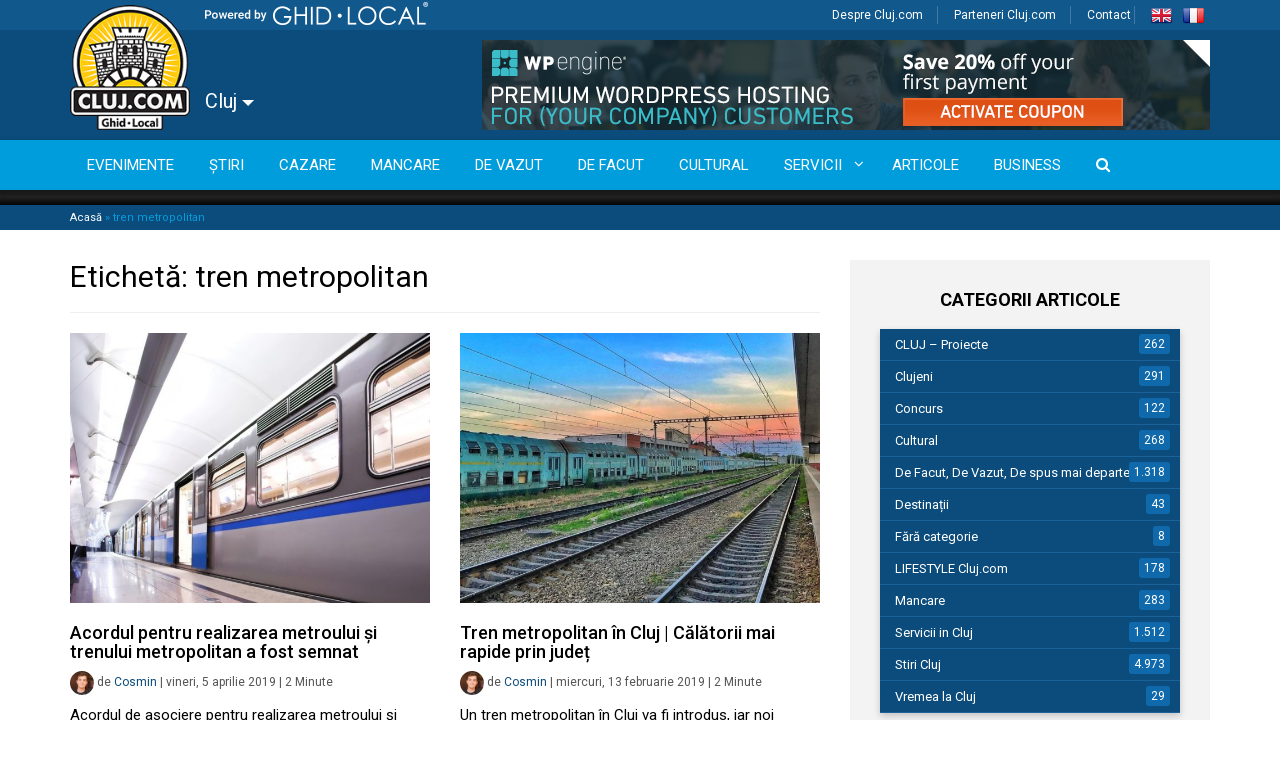

--- FILE ---
content_type: text/html; charset=UTF-8
request_url: https://cluj.com/etichete/tren-metropolitan/
body_size: 26476
content:


<!doctype html>
<html lang="ro-RO">
  <head><meta charset="utf-8"><script>if(navigator.userAgent.match(/MSIE|Internet Explorer/i)||navigator.userAgent.match(/Trident\/7\..*?rv:11/i)){var href=document.location.href;if(!href.match(/[?&]nowprocket/)){if(href.indexOf("?")==-1){if(href.indexOf("#")==-1){document.location.href=href+"?nowprocket=1"}else{document.location.href=href.replace("#","?nowprocket=1#")}}else{if(href.indexOf("#")==-1){document.location.href=href+"&nowprocket=1"}else{document.location.href=href.replace("#","&nowprocket=1#")}}}}</script><script>(()=>{class RocketLazyLoadScripts{constructor(){this.v="2.0.4",this.userEvents=["keydown","keyup","mousedown","mouseup","mousemove","mouseover","mouseout","touchmove","touchstart","touchend","touchcancel","wheel","click","dblclick","input"],this.attributeEvents=["onblur","onclick","oncontextmenu","ondblclick","onfocus","onmousedown","onmouseenter","onmouseleave","onmousemove","onmouseout","onmouseover","onmouseup","onmousewheel","onscroll","onsubmit"]}async t(){this.i(),this.o(),/iP(ad|hone)/.test(navigator.userAgent)&&this.h(),this.u(),this.l(this),this.m(),this.k(this),this.p(this),this._(),await Promise.all([this.R(),this.L()]),this.lastBreath=Date.now(),this.S(this),this.P(),this.D(),this.O(),this.M(),await this.C(this.delayedScripts.normal),await this.C(this.delayedScripts.defer),await this.C(this.delayedScripts.async),await this.T(),await this.F(),await this.j(),await this.A(),window.dispatchEvent(new Event("rocket-allScriptsLoaded")),this.everythingLoaded=!0,this.lastTouchEnd&&await new Promise(t=>setTimeout(t,500-Date.now()+this.lastTouchEnd)),this.I(),this.H(),this.U(),this.W()}i(){this.CSPIssue=sessionStorage.getItem("rocketCSPIssue"),document.addEventListener("securitypolicyviolation",t=>{this.CSPIssue||"script-src-elem"!==t.violatedDirective||"data"!==t.blockedURI||(this.CSPIssue=!0,sessionStorage.setItem("rocketCSPIssue",!0))},{isRocket:!0})}o(){window.addEventListener("pageshow",t=>{this.persisted=t.persisted,this.realWindowLoadedFired=!0},{isRocket:!0}),window.addEventListener("pagehide",()=>{this.onFirstUserAction=null},{isRocket:!0})}h(){let t;function e(e){t=e}window.addEventListener("touchstart",e,{isRocket:!0}),window.addEventListener("touchend",function i(o){o.changedTouches[0]&&t.changedTouches[0]&&Math.abs(o.changedTouches[0].pageX-t.changedTouches[0].pageX)<10&&Math.abs(o.changedTouches[0].pageY-t.changedTouches[0].pageY)<10&&o.timeStamp-t.timeStamp<200&&(window.removeEventListener("touchstart",e,{isRocket:!0}),window.removeEventListener("touchend",i,{isRocket:!0}),"INPUT"===o.target.tagName&&"text"===o.target.type||(o.target.dispatchEvent(new TouchEvent("touchend",{target:o.target,bubbles:!0})),o.target.dispatchEvent(new MouseEvent("mouseover",{target:o.target,bubbles:!0})),o.target.dispatchEvent(new PointerEvent("click",{target:o.target,bubbles:!0,cancelable:!0,detail:1,clientX:o.changedTouches[0].clientX,clientY:o.changedTouches[0].clientY})),event.preventDefault()))},{isRocket:!0})}q(t){this.userActionTriggered||("mousemove"!==t.type||this.firstMousemoveIgnored?"keyup"===t.type||"mouseover"===t.type||"mouseout"===t.type||(this.userActionTriggered=!0,this.onFirstUserAction&&this.onFirstUserAction()):this.firstMousemoveIgnored=!0),"click"===t.type&&t.preventDefault(),t.stopPropagation(),t.stopImmediatePropagation(),"touchstart"===this.lastEvent&&"touchend"===t.type&&(this.lastTouchEnd=Date.now()),"click"===t.type&&(this.lastTouchEnd=0),this.lastEvent=t.type,t.composedPath&&t.composedPath()[0].getRootNode()instanceof ShadowRoot&&(t.rocketTarget=t.composedPath()[0]),this.savedUserEvents.push(t)}u(){this.savedUserEvents=[],this.userEventHandler=this.q.bind(this),this.userEvents.forEach(t=>window.addEventListener(t,this.userEventHandler,{passive:!1,isRocket:!0})),document.addEventListener("visibilitychange",this.userEventHandler,{isRocket:!0})}U(){this.userEvents.forEach(t=>window.removeEventListener(t,this.userEventHandler,{passive:!1,isRocket:!0})),document.removeEventListener("visibilitychange",this.userEventHandler,{isRocket:!0}),this.savedUserEvents.forEach(t=>{(t.rocketTarget||t.target).dispatchEvent(new window[t.constructor.name](t.type,t))})}m(){const t="return false",e=Array.from(this.attributeEvents,t=>"data-rocket-"+t),i="["+this.attributeEvents.join("],[")+"]",o="[data-rocket-"+this.attributeEvents.join("],[data-rocket-")+"]",s=(e,i,o)=>{o&&o!==t&&(e.setAttribute("data-rocket-"+i,o),e["rocket"+i]=new Function("event",o),e.setAttribute(i,t))};new MutationObserver(t=>{for(const n of t)"attributes"===n.type&&(n.attributeName.startsWith("data-rocket-")||this.everythingLoaded?n.attributeName.startsWith("data-rocket-")&&this.everythingLoaded&&this.N(n.target,n.attributeName.substring(12)):s(n.target,n.attributeName,n.target.getAttribute(n.attributeName))),"childList"===n.type&&n.addedNodes.forEach(t=>{if(t.nodeType===Node.ELEMENT_NODE)if(this.everythingLoaded)for(const i of[t,...t.querySelectorAll(o)])for(const t of i.getAttributeNames())e.includes(t)&&this.N(i,t.substring(12));else for(const e of[t,...t.querySelectorAll(i)])for(const t of e.getAttributeNames())this.attributeEvents.includes(t)&&s(e,t,e.getAttribute(t))})}).observe(document,{subtree:!0,childList:!0,attributeFilter:[...this.attributeEvents,...e]})}I(){this.attributeEvents.forEach(t=>{document.querySelectorAll("[data-rocket-"+t+"]").forEach(e=>{this.N(e,t)})})}N(t,e){const i=t.getAttribute("data-rocket-"+e);i&&(t.setAttribute(e,i),t.removeAttribute("data-rocket-"+e))}k(t){Object.defineProperty(HTMLElement.prototype,"onclick",{get(){return this.rocketonclick||null},set(e){this.rocketonclick=e,this.setAttribute(t.everythingLoaded?"onclick":"data-rocket-onclick","this.rocketonclick(event)")}})}S(t){function e(e,i){let o=e[i];e[i]=null,Object.defineProperty(e,i,{get:()=>o,set(s){t.everythingLoaded?o=s:e["rocket"+i]=o=s}})}e(document,"onreadystatechange"),e(window,"onload"),e(window,"onpageshow");try{Object.defineProperty(document,"readyState",{get:()=>t.rocketReadyState,set(e){t.rocketReadyState=e},configurable:!0}),document.readyState="loading"}catch(t){console.log("WPRocket DJE readyState conflict, bypassing")}}l(t){this.originalAddEventListener=EventTarget.prototype.addEventListener,this.originalRemoveEventListener=EventTarget.prototype.removeEventListener,this.savedEventListeners=[],EventTarget.prototype.addEventListener=function(e,i,o){o&&o.isRocket||!t.B(e,this)&&!t.userEvents.includes(e)||t.B(e,this)&&!t.userActionTriggered||e.startsWith("rocket-")||t.everythingLoaded?t.originalAddEventListener.call(this,e,i,o):(t.savedEventListeners.push({target:this,remove:!1,type:e,func:i,options:o}),"mouseenter"!==e&&"mouseleave"!==e||t.originalAddEventListener.call(this,e,t.savedUserEvents.push,o))},EventTarget.prototype.removeEventListener=function(e,i,o){o&&o.isRocket||!t.B(e,this)&&!t.userEvents.includes(e)||t.B(e,this)&&!t.userActionTriggered||e.startsWith("rocket-")||t.everythingLoaded?t.originalRemoveEventListener.call(this,e,i,o):t.savedEventListeners.push({target:this,remove:!0,type:e,func:i,options:o})}}J(t,e){this.savedEventListeners=this.savedEventListeners.filter(i=>{let o=i.type,s=i.target||window;return e!==o||t!==s||(this.B(o,s)&&(i.type="rocket-"+o),this.$(i),!1)})}H(){EventTarget.prototype.addEventListener=this.originalAddEventListener,EventTarget.prototype.removeEventListener=this.originalRemoveEventListener,this.savedEventListeners.forEach(t=>this.$(t))}$(t){t.remove?this.originalRemoveEventListener.call(t.target,t.type,t.func,t.options):this.originalAddEventListener.call(t.target,t.type,t.func,t.options)}p(t){let e;function i(e){return t.everythingLoaded?e:e.split(" ").map(t=>"load"===t||t.startsWith("load.")?"rocket-jquery-load":t).join(" ")}function o(o){function s(e){const s=o.fn[e];o.fn[e]=o.fn.init.prototype[e]=function(){return this[0]===window&&t.userActionTriggered&&("string"==typeof arguments[0]||arguments[0]instanceof String?arguments[0]=i(arguments[0]):"object"==typeof arguments[0]&&Object.keys(arguments[0]).forEach(t=>{const e=arguments[0][t];delete arguments[0][t],arguments[0][i(t)]=e})),s.apply(this,arguments),this}}if(o&&o.fn&&!t.allJQueries.includes(o)){const e={DOMContentLoaded:[],"rocket-DOMContentLoaded":[]};for(const t in e)document.addEventListener(t,()=>{e[t].forEach(t=>t())},{isRocket:!0});o.fn.ready=o.fn.init.prototype.ready=function(i){function s(){parseInt(o.fn.jquery)>2?setTimeout(()=>i.bind(document)(o)):i.bind(document)(o)}return"function"==typeof i&&(t.realDomReadyFired?!t.userActionTriggered||t.fauxDomReadyFired?s():e["rocket-DOMContentLoaded"].push(s):e.DOMContentLoaded.push(s)),o([])},s("on"),s("one"),s("off"),t.allJQueries.push(o)}e=o}t.allJQueries=[],o(window.jQuery),Object.defineProperty(window,"jQuery",{get:()=>e,set(t){o(t)}})}P(){const t=new Map;document.write=document.writeln=function(e){const i=document.currentScript,o=document.createRange(),s=i.parentElement;let n=t.get(i);void 0===n&&(n=i.nextSibling,t.set(i,n));const c=document.createDocumentFragment();o.setStart(c,0),c.appendChild(o.createContextualFragment(e)),s.insertBefore(c,n)}}async R(){return new Promise(t=>{this.userActionTriggered?t():this.onFirstUserAction=t})}async L(){return new Promise(t=>{document.addEventListener("DOMContentLoaded",()=>{this.realDomReadyFired=!0,t()},{isRocket:!0})})}async j(){return this.realWindowLoadedFired?Promise.resolve():new Promise(t=>{window.addEventListener("load",t,{isRocket:!0})})}M(){this.pendingScripts=[];this.scriptsMutationObserver=new MutationObserver(t=>{for(const e of t)e.addedNodes.forEach(t=>{"SCRIPT"!==t.tagName||t.noModule||t.isWPRocket||this.pendingScripts.push({script:t,promise:new Promise(e=>{const i=()=>{const i=this.pendingScripts.findIndex(e=>e.script===t);i>=0&&this.pendingScripts.splice(i,1),e()};t.addEventListener("load",i,{isRocket:!0}),t.addEventListener("error",i,{isRocket:!0}),setTimeout(i,1e3)})})})}),this.scriptsMutationObserver.observe(document,{childList:!0,subtree:!0})}async F(){await this.X(),this.pendingScripts.length?(await this.pendingScripts[0].promise,await this.F()):this.scriptsMutationObserver.disconnect()}D(){this.delayedScripts={normal:[],async:[],defer:[]},document.querySelectorAll("script[type$=rocketlazyloadscript]").forEach(t=>{t.hasAttribute("data-rocket-src")?t.hasAttribute("async")&&!1!==t.async?this.delayedScripts.async.push(t):t.hasAttribute("defer")&&!1!==t.defer||"module"===t.getAttribute("data-rocket-type")?this.delayedScripts.defer.push(t):this.delayedScripts.normal.push(t):this.delayedScripts.normal.push(t)})}async _(){await this.L();let t=[];document.querySelectorAll("script[type$=rocketlazyloadscript][data-rocket-src]").forEach(e=>{let i=e.getAttribute("data-rocket-src");if(i&&!i.startsWith("data:")){i.startsWith("//")&&(i=location.protocol+i);try{const o=new URL(i).origin;o!==location.origin&&t.push({src:o,crossOrigin:e.crossOrigin||"module"===e.getAttribute("data-rocket-type")})}catch(t){}}}),t=[...new Map(t.map(t=>[JSON.stringify(t),t])).values()],this.Y(t,"preconnect")}async G(t){if(await this.K(),!0!==t.noModule||!("noModule"in HTMLScriptElement.prototype))return new Promise(e=>{let i;function o(){(i||t).setAttribute("data-rocket-status","executed"),e()}try{if(navigator.userAgent.includes("Firefox/")||""===navigator.vendor||this.CSPIssue)i=document.createElement("script"),[...t.attributes].forEach(t=>{let e=t.nodeName;"type"!==e&&("data-rocket-type"===e&&(e="type"),"data-rocket-src"===e&&(e="src"),i.setAttribute(e,t.nodeValue))}),t.text&&(i.text=t.text),t.nonce&&(i.nonce=t.nonce),i.hasAttribute("src")?(i.addEventListener("load",o,{isRocket:!0}),i.addEventListener("error",()=>{i.setAttribute("data-rocket-status","failed-network"),e()},{isRocket:!0}),setTimeout(()=>{i.isConnected||e()},1)):(i.text=t.text,o()),i.isWPRocket=!0,t.parentNode.replaceChild(i,t);else{const i=t.getAttribute("data-rocket-type"),s=t.getAttribute("data-rocket-src");i?(t.type=i,t.removeAttribute("data-rocket-type")):t.removeAttribute("type"),t.addEventListener("load",o,{isRocket:!0}),t.addEventListener("error",i=>{this.CSPIssue&&i.target.src.startsWith("data:")?(console.log("WPRocket: CSP fallback activated"),t.removeAttribute("src"),this.G(t).then(e)):(t.setAttribute("data-rocket-status","failed-network"),e())},{isRocket:!0}),s?(t.fetchPriority="high",t.removeAttribute("data-rocket-src"),t.src=s):t.src="data:text/javascript;base64,"+window.btoa(unescape(encodeURIComponent(t.text)))}}catch(i){t.setAttribute("data-rocket-status","failed-transform"),e()}});t.setAttribute("data-rocket-status","skipped")}async C(t){const e=t.shift();return e?(e.isConnected&&await this.G(e),this.C(t)):Promise.resolve()}O(){this.Y([...this.delayedScripts.normal,...this.delayedScripts.defer,...this.delayedScripts.async],"preload")}Y(t,e){this.trash=this.trash||[];let i=!0;var o=document.createDocumentFragment();t.forEach(t=>{const s=t.getAttribute&&t.getAttribute("data-rocket-src")||t.src;if(s&&!s.startsWith("data:")){const n=document.createElement("link");n.href=s,n.rel=e,"preconnect"!==e&&(n.as="script",n.fetchPriority=i?"high":"low"),t.getAttribute&&"module"===t.getAttribute("data-rocket-type")&&(n.crossOrigin=!0),t.crossOrigin&&(n.crossOrigin=t.crossOrigin),t.integrity&&(n.integrity=t.integrity),t.nonce&&(n.nonce=t.nonce),o.appendChild(n),this.trash.push(n),i=!1}}),document.head.appendChild(o)}W(){this.trash.forEach(t=>t.remove())}async T(){try{document.readyState="interactive"}catch(t){}this.fauxDomReadyFired=!0;try{await this.K(),this.J(document,"readystatechange"),document.dispatchEvent(new Event("rocket-readystatechange")),await this.K(),document.rocketonreadystatechange&&document.rocketonreadystatechange(),await this.K(),this.J(document,"DOMContentLoaded"),document.dispatchEvent(new Event("rocket-DOMContentLoaded")),await this.K(),this.J(window,"DOMContentLoaded"),window.dispatchEvent(new Event("rocket-DOMContentLoaded"))}catch(t){console.error(t)}}async A(){try{document.readyState="complete"}catch(t){}try{await this.K(),this.J(document,"readystatechange"),document.dispatchEvent(new Event("rocket-readystatechange")),await this.K(),document.rocketonreadystatechange&&document.rocketonreadystatechange(),await this.K(),this.J(window,"load"),window.dispatchEvent(new Event("rocket-load")),await this.K(),window.rocketonload&&window.rocketonload(),await this.K(),this.allJQueries.forEach(t=>t(window).trigger("rocket-jquery-load")),await this.K(),this.J(window,"pageshow");const t=new Event("rocket-pageshow");t.persisted=this.persisted,window.dispatchEvent(t),await this.K(),window.rocketonpageshow&&window.rocketonpageshow({persisted:this.persisted})}catch(t){console.error(t)}}async K(){Date.now()-this.lastBreath>45&&(await this.X(),this.lastBreath=Date.now())}async X(){return document.hidden?new Promise(t=>setTimeout(t)):new Promise(t=>requestAnimationFrame(t))}B(t,e){return e===document&&"readystatechange"===t||(e===document&&"DOMContentLoaded"===t||(e===window&&"DOMContentLoaded"===t||(e===window&&"load"===t||e===window&&"pageshow"===t)))}static run(){(new RocketLazyLoadScripts).t()}}RocketLazyLoadScripts.run()})();</script>
  
  <meta http-equiv="x-ua-compatible" content="ie=edge">
  <meta name="viewport" content="width=device-width, initial-scale=1">
  <meta name="google-site-verification" content="cLDjmOCrPEcw2nzk7pY6G8v5XPch9KGh80JlN8Pv09c" />
    <link rel="shortcut icon" href="https://cluj.com/wp-content/themes/ghidlocal/dist/images/favicon.png" />
  
  <meta name='robots' content='index, follow, max-image-preview:large, max-snippet:-1, max-video-preview:-1' />
	<style>img:is([sizes="auto" i], [sizes^="auto," i]) { contain-intrinsic-size: 3000px 1500px }</style>
	<script type="rocketlazyloadscript" id="cookieyes" data-rocket-type="text/javascript" data-rocket-src="https://cdn-cookieyes.com/client_data/c51b504545a898c788a723a1/script.js"></script>
	<!-- This site is optimized with the Yoast SEO Premium plugin v26.4 (Yoast SEO v26.4) - https://yoast.com/wordpress/plugins/seo/ -->
	<title>tren metropolitan - Cluj.com</title>
<link data-rocket-preload as="style" href="https://fonts.googleapis.com/css?family=Roboto%3A400%2C500%2C700%7COpen%20Sans&#038;subset=latin%2Clatin-ext&#038;display=swap" rel="preload">
<link href="https://fonts.googleapis.com/css?family=Roboto%3A400%2C500%2C700%7COpen%20Sans&#038;subset=latin%2Clatin-ext&#038;display=swap" media="print" onload="this.media=&#039;all&#039;" rel="stylesheet">
<noscript><link rel="stylesheet" href="https://fonts.googleapis.com/css?family=Roboto%3A400%2C500%2C700%7COpen%20Sans&#038;subset=latin%2Clatin-ext&#038;display=swap"></noscript>
	<link rel="canonical" href="https://cluj.com/etichete/tren-metropolitan/" />
	<meta property="og:locale" content="ro_RO" />
	<meta property="og:type" content="article" />
	<meta property="og:title" content="Arhive tren metropolitan" />
	<meta property="og:url" content="https://cluj.com/etichete/tren-metropolitan/" />
	<meta property="og:site_name" content="Cluj.com" />
	<script type="application/ld+json" class="yoast-schema-graph">{"@context":"https://schema.org","@graph":[{"@type":"CollectionPage","@id":"https://cluj.com/etichete/tren-metropolitan/","url":"https://cluj.com/etichete/tren-metropolitan/","name":"tren metropolitan - Cluj.com","isPartOf":{"@id":"https://cluj.com/#website"},"primaryImageOfPage":{"@id":"https://cluj.com/etichete/tren-metropolitan/#primaryimage"},"image":{"@id":"https://cluj.com/etichete/tren-metropolitan/#primaryimage"},"thumbnailUrl":"https://cdn.cluj.com/cluj/Realizarea-metroului.jpg","breadcrumb":{"@id":"https://cluj.com/etichete/tren-metropolitan/#breadcrumb"},"inLanguage":"ro-RO"},{"@type":"ImageObject","inLanguage":"ro-RO","@id":"https://cluj.com/etichete/tren-metropolitan/#primaryimage","url":"https://cdn.cluj.com/cluj/Realizarea-metroului.jpg","contentUrl":"https://cdn.cluj.com/cluj/Realizarea-metroului.jpg","width":1024,"height":683,"caption":"Realizarea metroului"},{"@type":"BreadcrumbList","@id":"https://cluj.com/etichete/tren-metropolitan/#breadcrumb","itemListElement":[{"@type":"ListItem","position":1,"name":"Acasă","item":"https://cluj.com/"},{"@type":"ListItem","position":2,"name":"tren metropolitan"}]},{"@type":"WebSite","@id":"https://cluj.com/#website","url":"https://cluj.com/","name":"Cluj.com","description":"Clujul Văzut Altfel","publisher":{"@id":"https://cluj.com/#organization"},"potentialAction":[{"@type":"SearchAction","target":{"@type":"EntryPoint","urlTemplate":"https://cluj.com/search/{search_term_string}"},"query-input":{"@type":"PropertyValueSpecification","valueRequired":true,"valueName":"search_term_string"}}],"inLanguage":"ro-RO"},{"@type":"Organization","@id":"https://cluj.com/#organization","name":"Cluj.com","url":"https://cluj.com/","logo":{"@type":"ImageObject","inLanguage":"ro-RO","@id":"https://cluj.com/#/schema/logo/image/","url":"","contentUrl":"","caption":"Cluj.com"},"image":{"@id":"https://cluj.com/#/schema/logo/image/"},"sameAs":["http://facebook.com/clujcom","https://x.com/clujcom","https://www.youtube.com/channel/UCUnXCvyBekfTBqH0p8nvgCA"]}]}</script>
	<!-- / Yoast SEO Premium plugin. -->


<link rel='dns-prefetch' href='//code.jquery.com' />
<link rel='dns-prefetch' href='//www.googletagmanager.com' />
<link rel='dns-prefetch' href='//pagead2.googlesyndication.com' />
<link rel='dns-prefetch' href='//fonts.googleapis.com' />
<link href='https://fonts.gstatic.com' crossorigin rel='preconnect' />
<link rel="stylesheet" href="https://cluj.com/wp-includes/css/dashicons.min.css?ver=6.8.3">
<link rel="stylesheet" href="https://cluj.com/wp-content/plugins/wunderground_old/assets/css/wunderground.css?ver=2.1.3">
<link rel="stylesheet" href="https://cluj.com/wp-content/plugins/adsanity/dist/css/widget-default.css?ver=1.6.2" media="screen">
<link rel="stylesheet" href="https://cluj.com/wp-content/plugins/the-events-calendar/common/src/resources/css/tooltip.min.css?ver=4.9.11.2">
<link rel="stylesheet" href="https://cluj.com/wp-includes/css/dist/block-library/style.min.css?ver=6.8.3">
<style id='classic-theme-styles-inline-css' type='text/css'>
/*! This file is auto-generated */
.wp-block-button__link{color:#fff;background-color:#32373c;border-radius:9999px;box-shadow:none;text-decoration:none;padding:calc(.667em + 2px) calc(1.333em + 2px);font-size:1.125em}.wp-block-file__button{background:#32373c;color:#fff;text-decoration:none}
</style>
<link rel="stylesheet" href="https://cluj.com/wp-content/plugins/wp-event-aggregator/assets/css/grid-style2.css?ver=1.8.6">
<style id='global-styles-inline-css' type='text/css'>
:root{--wp--preset--aspect-ratio--square: 1;--wp--preset--aspect-ratio--4-3: 4/3;--wp--preset--aspect-ratio--3-4: 3/4;--wp--preset--aspect-ratio--3-2: 3/2;--wp--preset--aspect-ratio--2-3: 2/3;--wp--preset--aspect-ratio--16-9: 16/9;--wp--preset--aspect-ratio--9-16: 9/16;--wp--preset--color--black: #000000;--wp--preset--color--cyan-bluish-gray: #abb8c3;--wp--preset--color--white: #ffffff;--wp--preset--color--pale-pink: #f78da7;--wp--preset--color--vivid-red: #cf2e2e;--wp--preset--color--luminous-vivid-orange: #ff6900;--wp--preset--color--luminous-vivid-amber: #fcb900;--wp--preset--color--light-green-cyan: #7bdcb5;--wp--preset--color--vivid-green-cyan: #00d084;--wp--preset--color--pale-cyan-blue: #8ed1fc;--wp--preset--color--vivid-cyan-blue: #0693e3;--wp--preset--color--vivid-purple: #9b51e0;--wp--preset--gradient--vivid-cyan-blue-to-vivid-purple: linear-gradient(135deg,rgba(6,147,227,1) 0%,rgb(155,81,224) 100%);--wp--preset--gradient--light-green-cyan-to-vivid-green-cyan: linear-gradient(135deg,rgb(122,220,180) 0%,rgb(0,208,130) 100%);--wp--preset--gradient--luminous-vivid-amber-to-luminous-vivid-orange: linear-gradient(135deg,rgba(252,185,0,1) 0%,rgba(255,105,0,1) 100%);--wp--preset--gradient--luminous-vivid-orange-to-vivid-red: linear-gradient(135deg,rgba(255,105,0,1) 0%,rgb(207,46,46) 100%);--wp--preset--gradient--very-light-gray-to-cyan-bluish-gray: linear-gradient(135deg,rgb(238,238,238) 0%,rgb(169,184,195) 100%);--wp--preset--gradient--cool-to-warm-spectrum: linear-gradient(135deg,rgb(74,234,220) 0%,rgb(151,120,209) 20%,rgb(207,42,186) 40%,rgb(238,44,130) 60%,rgb(251,105,98) 80%,rgb(254,248,76) 100%);--wp--preset--gradient--blush-light-purple: linear-gradient(135deg,rgb(255,206,236) 0%,rgb(152,150,240) 100%);--wp--preset--gradient--blush-bordeaux: linear-gradient(135deg,rgb(254,205,165) 0%,rgb(254,45,45) 50%,rgb(107,0,62) 100%);--wp--preset--gradient--luminous-dusk: linear-gradient(135deg,rgb(255,203,112) 0%,rgb(199,81,192) 50%,rgb(65,88,208) 100%);--wp--preset--gradient--pale-ocean: linear-gradient(135deg,rgb(255,245,203) 0%,rgb(182,227,212) 50%,rgb(51,167,181) 100%);--wp--preset--gradient--electric-grass: linear-gradient(135deg,rgb(202,248,128) 0%,rgb(113,206,126) 100%);--wp--preset--gradient--midnight: linear-gradient(135deg,rgb(2,3,129) 0%,rgb(40,116,252) 100%);--wp--preset--font-size--small: 13px;--wp--preset--font-size--medium: 20px;--wp--preset--font-size--large: 36px;--wp--preset--font-size--x-large: 42px;--wp--preset--spacing--20: 0.44rem;--wp--preset--spacing--30: 0.67rem;--wp--preset--spacing--40: 1rem;--wp--preset--spacing--50: 1.5rem;--wp--preset--spacing--60: 2.25rem;--wp--preset--spacing--70: 3.38rem;--wp--preset--spacing--80: 5.06rem;--wp--preset--shadow--natural: 6px 6px 9px rgba(0, 0, 0, 0.2);--wp--preset--shadow--deep: 12px 12px 50px rgba(0, 0, 0, 0.4);--wp--preset--shadow--sharp: 6px 6px 0px rgba(0, 0, 0, 0.2);--wp--preset--shadow--outlined: 6px 6px 0px -3px rgba(255, 255, 255, 1), 6px 6px rgba(0, 0, 0, 1);--wp--preset--shadow--crisp: 6px 6px 0px rgba(0, 0, 0, 1);}:where(.is-layout-flex){gap: 0.5em;}:where(.is-layout-grid){gap: 0.5em;}body .is-layout-flex{display: flex;}.is-layout-flex{flex-wrap: wrap;align-items: center;}.is-layout-flex > :is(*, div){margin: 0;}body .is-layout-grid{display: grid;}.is-layout-grid > :is(*, div){margin: 0;}:where(.wp-block-columns.is-layout-flex){gap: 2em;}:where(.wp-block-columns.is-layout-grid){gap: 2em;}:where(.wp-block-post-template.is-layout-flex){gap: 1.25em;}:where(.wp-block-post-template.is-layout-grid){gap: 1.25em;}.has-black-color{color: var(--wp--preset--color--black) !important;}.has-cyan-bluish-gray-color{color: var(--wp--preset--color--cyan-bluish-gray) !important;}.has-white-color{color: var(--wp--preset--color--white) !important;}.has-pale-pink-color{color: var(--wp--preset--color--pale-pink) !important;}.has-vivid-red-color{color: var(--wp--preset--color--vivid-red) !important;}.has-luminous-vivid-orange-color{color: var(--wp--preset--color--luminous-vivid-orange) !important;}.has-luminous-vivid-amber-color{color: var(--wp--preset--color--luminous-vivid-amber) !important;}.has-light-green-cyan-color{color: var(--wp--preset--color--light-green-cyan) !important;}.has-vivid-green-cyan-color{color: var(--wp--preset--color--vivid-green-cyan) !important;}.has-pale-cyan-blue-color{color: var(--wp--preset--color--pale-cyan-blue) !important;}.has-vivid-cyan-blue-color{color: var(--wp--preset--color--vivid-cyan-blue) !important;}.has-vivid-purple-color{color: var(--wp--preset--color--vivid-purple) !important;}.has-black-background-color{background-color: var(--wp--preset--color--black) !important;}.has-cyan-bluish-gray-background-color{background-color: var(--wp--preset--color--cyan-bluish-gray) !important;}.has-white-background-color{background-color: var(--wp--preset--color--white) !important;}.has-pale-pink-background-color{background-color: var(--wp--preset--color--pale-pink) !important;}.has-vivid-red-background-color{background-color: var(--wp--preset--color--vivid-red) !important;}.has-luminous-vivid-orange-background-color{background-color: var(--wp--preset--color--luminous-vivid-orange) !important;}.has-luminous-vivid-amber-background-color{background-color: var(--wp--preset--color--luminous-vivid-amber) !important;}.has-light-green-cyan-background-color{background-color: var(--wp--preset--color--light-green-cyan) !important;}.has-vivid-green-cyan-background-color{background-color: var(--wp--preset--color--vivid-green-cyan) !important;}.has-pale-cyan-blue-background-color{background-color: var(--wp--preset--color--pale-cyan-blue) !important;}.has-vivid-cyan-blue-background-color{background-color: var(--wp--preset--color--vivid-cyan-blue) !important;}.has-vivid-purple-background-color{background-color: var(--wp--preset--color--vivid-purple) !important;}.has-black-border-color{border-color: var(--wp--preset--color--black) !important;}.has-cyan-bluish-gray-border-color{border-color: var(--wp--preset--color--cyan-bluish-gray) !important;}.has-white-border-color{border-color: var(--wp--preset--color--white) !important;}.has-pale-pink-border-color{border-color: var(--wp--preset--color--pale-pink) !important;}.has-vivid-red-border-color{border-color: var(--wp--preset--color--vivid-red) !important;}.has-luminous-vivid-orange-border-color{border-color: var(--wp--preset--color--luminous-vivid-orange) !important;}.has-luminous-vivid-amber-border-color{border-color: var(--wp--preset--color--luminous-vivid-amber) !important;}.has-light-green-cyan-border-color{border-color: var(--wp--preset--color--light-green-cyan) !important;}.has-vivid-green-cyan-border-color{border-color: var(--wp--preset--color--vivid-green-cyan) !important;}.has-pale-cyan-blue-border-color{border-color: var(--wp--preset--color--pale-cyan-blue) !important;}.has-vivid-cyan-blue-border-color{border-color: var(--wp--preset--color--vivid-cyan-blue) !important;}.has-vivid-purple-border-color{border-color: var(--wp--preset--color--vivid-purple) !important;}.has-vivid-cyan-blue-to-vivid-purple-gradient-background{background: var(--wp--preset--gradient--vivid-cyan-blue-to-vivid-purple) !important;}.has-light-green-cyan-to-vivid-green-cyan-gradient-background{background: var(--wp--preset--gradient--light-green-cyan-to-vivid-green-cyan) !important;}.has-luminous-vivid-amber-to-luminous-vivid-orange-gradient-background{background: var(--wp--preset--gradient--luminous-vivid-amber-to-luminous-vivid-orange) !important;}.has-luminous-vivid-orange-to-vivid-red-gradient-background{background: var(--wp--preset--gradient--luminous-vivid-orange-to-vivid-red) !important;}.has-very-light-gray-to-cyan-bluish-gray-gradient-background{background: var(--wp--preset--gradient--very-light-gray-to-cyan-bluish-gray) !important;}.has-cool-to-warm-spectrum-gradient-background{background: var(--wp--preset--gradient--cool-to-warm-spectrum) !important;}.has-blush-light-purple-gradient-background{background: var(--wp--preset--gradient--blush-light-purple) !important;}.has-blush-bordeaux-gradient-background{background: var(--wp--preset--gradient--blush-bordeaux) !important;}.has-luminous-dusk-gradient-background{background: var(--wp--preset--gradient--luminous-dusk) !important;}.has-pale-ocean-gradient-background{background: var(--wp--preset--gradient--pale-ocean) !important;}.has-electric-grass-gradient-background{background: var(--wp--preset--gradient--electric-grass) !important;}.has-midnight-gradient-background{background: var(--wp--preset--gradient--midnight) !important;}.has-small-font-size{font-size: var(--wp--preset--font-size--small) !important;}.has-medium-font-size{font-size: var(--wp--preset--font-size--medium) !important;}.has-large-font-size{font-size: var(--wp--preset--font-size--large) !important;}.has-x-large-font-size{font-size: var(--wp--preset--font-size--x-large) !important;}
:where(.wp-block-post-template.is-layout-flex){gap: 1.25em;}:where(.wp-block-post-template.is-layout-grid){gap: 1.25em;}
:where(.wp-block-columns.is-layout-flex){gap: 2em;}:where(.wp-block-columns.is-layout-grid){gap: 2em;}
:root :where(.wp-block-pullquote){font-size: 1.5em;line-height: 1.6;}
</style>
<link rel="stylesheet" href="https://cluj.com/wp-content/plugins/ghidlocal-plugin/assets/css/ghidlocal_frontend.css?ver=6.8.3">
<link rel="stylesheet" href="https://cluj.com/wp-content/plugins/weather-atlas/public/css/weather-atlas-public.min.css?ver=3.0.4">
<link rel="stylesheet" href="https://cluj.com/wp-content/plugins/weather-atlas/public/font/weather-icons/weather-icons.min.css?ver=3.0.4">

<link rel="stylesheet" href="https://cluj.com/wp-content/plugins/js_composer_u/assets/lib/bower/font-awesome/css/font-awesome.min.css?ver=5.6">
<link rel="stylesheet" href="https://cluj.com/wp-content/plugins/wp-event-aggregator/assets/css/wp-event-aggregator.css?ver=1.8.6">
<link rel="stylesheet" href="https://cluj.com/wp-content/plugins/wp-event-aggregator/assets/css/grid-style2.css?ver=1.8.6">
<link rel="stylesheet" href="https://cluj.com/wp-content/plugins/reviewer/public/assets/css/photoswipe.css?ver=3.19.0">
<link rel="stylesheet" href="https://cluj.com/wp-content/plugins/reviewer/public/assets/css/reviewer-public.css?ver=3.19.0">
<link rel="stylesheet" href="https://cluj.com/wp-content/plugins/wp-pagenavi/pagenavi-css.css?ver=2.70">
<link rel="stylesheet" href="https://cluj.com/wp-content/plugins/searchwp-live-ajax-search/assets/styles/frontend/search-forms.min.css?ver=1.8.6">
<link rel="stylesheet" href="https://cluj.com/wp-content/plugins/searchwp-live-ajax-search/assets/styles/style.min.css?ver=1.8.6">
<style id='searchwp-live-search-inline-css' type='text/css'>
.searchwp-live-search-result .searchwp-live-search-result--title a {
  font-size: 16px;
}
.searchwp-live-search-result .searchwp-live-search-result--price {
  font-size: 14px;
}
.searchwp-live-search-result .searchwp-live-search-result--add-to-cart .button {
  font-size: 14px;
}

</style>
<link rel="stylesheet" href="https://cluj.com/wp-content/plugins/ubermenu/pro/assets/css/ubermenu.min.css?ver=3.2.4">
<link rel="stylesheet" href="https://cluj.com/wp-content/themes/ghidlocal/dist/styles/main-a55dba09ff.css?ver=1767377134">
<script type="rocketlazyloadscript" data-rocket-type="text/javascript" data-rocket-src="https://code.jquery.com/jquery-1.12.4.min.js" id="jquery-js"></script>
<script type="rocketlazyloadscript">window.jQuery || document.write('<script src="https://cluj.com/wp-includes/js/jquery/jquery.js"><\/script>')</script>
<script type="rocketlazyloadscript" data-rocket-type="text/javascript" defer="defer" data-rocket-src="https://cluj.com/wp-content/plugins/enable-jquery-migrate-helper/js/jquery-ui/core.min.js?ver=1.11.4-wp" id="jquery-ui-core-js"></script>
<script type="rocketlazyloadscript" data-rocket-type="text/javascript" data-rocket-src="https://cluj.com/wp-content/plugins/enable-jquery-migrate-helper/js/jquery-ui/widget.min.js?ver=1.11.4-wp" id="jquery-ui-widget-js"></script>
<script type="rocketlazyloadscript" data-rocket-type="text/javascript" data-rocket-src="https://cluj.com/wp-content/plugins/enable-jquery-migrate-helper/js/jquery-ui/position.min.js?ver=1.11.4-wp" id="jquery-ui-position-js"></script>
<script type="rocketlazyloadscript" data-rocket-type="text/javascript" data-rocket-src="https://cluj.com/wp-content/plugins/enable-jquery-migrate-helper/js/jquery-ui/menu.min.js?ver=1.11.4-wp" id="jquery-ui-menu-js"></script>
<script type="rocketlazyloadscript" data-rocket-type="text/javascript" data-rocket-src="https://cluj.com/wp-includes/js/dist/dom-ready.min.js?ver=f77871ff7694fffea381" id="wp-dom-ready-js"></script>
<script type="rocketlazyloadscript" data-rocket-type="text/javascript" data-rocket-src="https://cluj.com/wp-includes/js/dist/hooks.min.js?ver=4d63a3d491d11ffd8ac6" id="wp-hooks-js"></script>
<script type="rocketlazyloadscript" data-rocket-type="text/javascript" data-rocket-src="https://cluj.com/wp-includes/js/dist/i18n.min.js?ver=5e580eb46a90c2b997e6" id="wp-i18n-js"></script>
<script type="rocketlazyloadscript" data-rocket-type="text/javascript" id="wp-i18n-js-after">
/* <![CDATA[ */
wp.i18n.setLocaleData( { "text direction\u0004ltr": [ "ltr" ] } );
/* ]]> */
</script>
<script type="rocketlazyloadscript" data-rocket-type="text/javascript" id="wp-a11y-js-translations">
/* <![CDATA[ */
( function( domain, translations ) {
	var localeData = translations.locale_data[ domain ] || translations.locale_data.messages;
	localeData[""].domain = domain;
	wp.i18n.setLocaleData( localeData, domain );
} )( "default", {"translation-revision-date":"2025-12-09 09:48:50+0000","generator":"GlotPress\/4.0.3","domain":"messages","locale_data":{"messages":{"":{"domain":"messages","plural-forms":"nplurals=3; plural=(n == 1) ? 0 : ((n == 0 || n % 100 >= 2 && n % 100 <= 19) ? 1 : 2);","lang":"ro"},"Notifications":["Notific\u0103ri"]}},"comment":{"reference":"wp-includes\/js\/dist\/a11y.js"}} );
/* ]]> */
</script>
<script type="rocketlazyloadscript" data-rocket-type="text/javascript" data-rocket-src="https://cluj.com/wp-includes/js/dist/a11y.min.js?ver=3156534cc54473497e14" id="wp-a11y-js"></script>
<script type="rocketlazyloadscript" data-rocket-type="text/javascript" data-rocket-src="https://cluj.com/wp-content/plugins/enable-jquery-migrate-helper/js/jquery-ui/autocomplete.min.js?ver=1.11.4-wp" id="jquery-ui-autocomplete-js"></script>
<script type="text/javascript" id="wunderground-widget-js-extra">
/* <![CDATA[ */
var WuWidget = {"apiKey":"3ffab52910ec1a0e","_wpnonce":"4a4099ffde","ajaxurl":"https:\/\/cluj.com\/wp-admin\/admin-ajax.php","is_admin":"","subdomain":"romanian"};
/* ]]> */
</script>
<script type="rocketlazyloadscript" data-rocket-type="text/javascript" data-rocket-src="https://cluj.com/wp-content/plugins/wunderground_old/assets/js/widget.min.js?ver=2.1.3" id="wunderground-widget-js"></script>

<!-- Google tag (gtag.js) snippet added by Site Kit -->
<!-- Google Analytics snippet added by Site Kit -->
<script type="rocketlazyloadscript" data-rocket-type="text/javascript" data-rocket-src="https://www.googletagmanager.com/gtag/js?id=GT-K4LJJK5" id="google_gtagjs-js" async></script>
<script type="rocketlazyloadscript" data-rocket-type="text/javascript" id="google_gtagjs-js-after">
/* <![CDATA[ */
window.dataLayer = window.dataLayer || [];function gtag(){dataLayer.push(arguments);}
gtag("set","linker",{"domains":["cluj.com"]});
gtag("js", new Date());
gtag("set", "developer_id.dZTNiMT", true);
gtag("config", "GT-K4LJJK5");
/* ]]> */
</script>
<meta name="generator" content="Site Kit by Google 1.166.0" /><meta name="ahrefs-site-verification" content="9588813d50971573ec9f35eb9d91d5a9f7e5beb4c8e97c05e4949c6875a37db7">

<script type="rocketlazyloadscript" data-ad-client="ca-pub-6448803379084846" async data-rocket-src="https://pagead2.googlesyndication.com/pagead/js/adsbygoogle.js"></script><style id="ubermenu-custom-generated-css">
/** UberMenu Custom Menu Styles (Customizer) **/
/* main */
.ubermenu-main { background:#009ddc; }
.ubermenu-main.ubermenu-transition-fade .ubermenu-item .ubermenu-submenu-drop { margin-top:0; }
.ubermenu-main .ubermenu-item-level-0 > .ubermenu-target { font-size:15px; text-transform:uppercase; color:#ffffff; border-left:1px solid #009ddc; -webkit-box-shadow:inset 1px 0 0 0 rgba(255,255,255,0); -moz-box-shadow:inset 1px 0 0 0 rgba(255,255,255,0); -o-box-shadow:inset 1px 0 0 0 rgba(255,255,255,0); box-shadow:inset 1px 0 0 0 rgba(255,255,255,0); padding-top:15px; padding-bottom:15px; padding-left:17px; padding-right:17px; }
.ubermenu-main .ubermenu-nav .ubermenu-item.ubermenu-item-level-0 > .ubermenu-target { font-weight:normal; }
.ubermenu.ubermenu-main .ubermenu-item-level-0:hover > .ubermenu-target, .ubermenu-main .ubermenu-item-level-0.ubermenu-active > .ubermenu-target { color:#ffffff; background:#31bef6; }
.ubermenu-main .ubermenu-item-level-0.ubermenu-current-menu-item > .ubermenu-target, .ubermenu-main .ubermenu-item-level-0.ubermenu-current-menu-parent > .ubermenu-target, .ubermenu-main .ubermenu-item-level-0.ubermenu-current-menu-ancestor > .ubermenu-target { color:#ffffff; background:#31bef6; }
.ubermenu-main .ubermenu-item.ubermenu-item-level-0 > .ubermenu-highlight { color:#ffffff; background:#31bef6; }
.ubermenu-main .ubermenu-item-level-0.ubermenu-active > .ubermenu-target,.ubermenu-main .ubermenu-item-level-0:hover > .ubermenu-target { -webkit-box-shadow:inset 1px 0 0 0 rgba(255,255,255,0); -moz-box-shadow:inset 1px 0 0 0 rgba(255,255,255,0); -o-box-shadow:inset 1px 0 0 0 rgba(255,255,255,0); box-shadow:inset 1px 0 0 0 rgba(255,255,255,0); }
.ubermenu-main.ubermenu-sub-indicators .ubermenu-item-level-0.ubermenu-has-submenu-drop > .ubermenu-target:not(.ubermenu-noindicator) { padding-right:32px; }
.ubermenu-main.ubermenu-sub-indicators .ubermenu-item-level-0.ubermenu-has-submenu-drop > .ubermenu-target.ubermenu-noindicator { padding-right:17px; }
.ubermenu-main .ubermenu-submenu.ubermenu-submenu-drop { background-color:#ffffff; border:1px solid #31bef6; color:#0b4c7c; }
.ubermenu-main .ubermenu-item-level-0 > .ubermenu-submenu-drop { box-shadow:0 0 20px rgba(0,0,0, 0.6); }
.ubermenu-main .ubermenu-submenu .ubermenu-highlight { color:#0b4c7c; }
.ubermenu-main .ubermenu-item-normal > .ubermenu-target,.ubermenu-main .ubermenu-submenu .ubermenu-target,.ubermenu-main .ubermenu-submenu .ubermenu-nonlink,.ubermenu-main .ubermenu-submenu .ubermenu-widget,.ubermenu-main .ubermenu-submenu .ubermenu-custom-content-padded,.ubermenu-main .ubermenu-submenu .ubermenu-retractor,.ubermenu-main .ubermenu-submenu .ubermenu-colgroup .ubermenu-column,.ubermenu-main .ubermenu-submenu.ubermenu-submenu-type-stack > .ubermenu-item-normal > .ubermenu-target,.ubermenu-main .ubermenu-submenu.ubermenu-submenu-padded { padding:10px; }
.ubermenu .ubermenu-grid-row { padding-right:10px; }
.ubermenu .ubermenu-grid-row .ubermenu-target { padding-right:0; }
.ubermenu-main .ubermenu-submenu .ubermenu-item-header > .ubermenu-target, .ubermenu-main .ubermenu-tab > .ubermenu-target { font-size:16px; }
.ubermenu-main .ubermenu-submenu .ubermenu-item-header > .ubermenu-target { color:#0b4c7c; }
.ubermenu-main .ubermenu-nav .ubermenu-submenu .ubermenu-item-header > .ubermenu-target { font-weight:bold; }
.ubermenu-main .ubermenu-submenu .ubermenu-item-header.ubermenu-has-submenu-stack > .ubermenu-target { border-bottom:1px solid #e5e5e5; }
.ubermenu-main .ubermenu-item-normal > .ubermenu-target { color:#0b4c7c; font-size:13px; }
.ubermenu.ubermenu-main .ubermenu-item-normal > .ubermenu-target:hover, .ubermenu.ubermenu-main .ubermenu-item-normal:hover > .ubermenu-target, .ubermenu.ubermenu-main .ubermenu-item-normal.ubermenu-active > .ubermenu-target { color:#0b4c7c; }
.ubermenu-main .ubermenu-item-normal.ubermenu-current-menu-item > .ubermenu-target { color:#31bef6; }
.ubermenu.ubermenu-main .ubermenu-item-normal > .ubermenu-target:hover, .ubermenu.ubermenu-main .ubermenu-item-normal.ubermenu-active > .ubermenu-target { background-color:#efefef; }
.ubermenu-main .ubermenu-target > .ubermenu-target-description { font-size:12px; }
.ubermenu-main .ubermenu-target > .ubermenu-target-description, .ubermenu-main .ubermenu-submenu .ubermenu-target > .ubermenu-target-description { color:#ffffff; }
.ubermenu-main .ubermenu-submenu .ubermenu-divider > hr { border-top-color:#76bedb; }


/** UberMenu Custom Menu Item Styles (Menu Item Settings) **/
/* 24190 */ .ubermenu .ubermenu-active > .ubermenu-submenu.ubermenu-submenu-id-24190 { padding:0 30px 0 30px; }

/* Status: Loaded from Transient */

</style><meta name="tec-api-version" content="v1"><meta name="tec-api-origin" content="https://cluj.com"><link rel="https://theeventscalendar.com/" href="https://cluj.com/wp-json/tribe/events/v1/events/?tags=tren-metropolitan" /><meta name="generator" content="Powered by WPBakery Page Builder - drag and drop page builder for WordPress."/>
<!--[if lte IE 9]><link rel="stylesheet" type="text/css" href="https://cluj.com/wp-content/plugins/js_composer_u/assets/css/vc_lte_ie9.min.css" media="screen"><![endif]-->      <meta name="onesignal" content="wordpress-plugin"/>
            <script type="rocketlazyloadscript">

      window.OneSignalDeferred = window.OneSignalDeferred || [];

      OneSignalDeferred.push(function(OneSignal) {
        var oneSignal_options = {};
        window._oneSignalInitOptions = oneSignal_options;

        oneSignal_options['serviceWorkerParam'] = { scope: '/' };
oneSignal_options['serviceWorkerPath'] = 'OneSignalSDKWorker.js.php';

        OneSignal.Notifications.setDefaultUrl("https://cluj.com");

        oneSignal_options['wordpress'] = true;
oneSignal_options['appId'] = '83fc2c39-0f54-4884-a89d-5e61ca778fb8';
oneSignal_options['allowLocalhostAsSecureOrigin'] = true;
oneSignal_options['welcomeNotification'] = { };
oneSignal_options['welcomeNotification']['title'] = "Cluj.com - Ghid Local";
oneSignal_options['welcomeNotification']['message'] = "Mulțumim pentru abonare!";
oneSignal_options['welcomeNotification']['url'] = "https://cluj.com";
oneSignal_options['path'] = "https://cluj.com/wp-content/plugins/onesignal-free-web-push-notifications/sdk_files/";
oneSignal_options['promptOptions'] = { };
oneSignal_options['notifyButton'] = { };
oneSignal_options['notifyButton']['enable'] = true;
oneSignal_options['notifyButton']['position'] = 'bottom-right';
oneSignal_options['notifyButton']['theme'] = 'inverse';
oneSignal_options['notifyButton']['size'] = 'medium';
oneSignal_options['notifyButton']['displayPredicate'] = function() {
              return !OneSignal.User.PushSubscription.optedIn;
            };
oneSignal_options['notifyButton']['showCredit'] = false;
oneSignal_options['notifyButton']['text'] = {};
oneSignal_options['notifyButton']['text']['tip.state.unsubscribed'] = 'Abonează-te la notificări';
oneSignal_options['notifyButton']['text']['tip.state.subscribed'] = 'Te-ai abonat la notificări';
oneSignal_options['notifyButton']['text']['tip.state.blocked'] = 'Ai blocat notificările';
oneSignal_options['notifyButton']['text']['message.action.subscribed'] = 'Mulțumim pentru abonare!';
oneSignal_options['notifyButton']['text']['dialog.main.button.subscribe'] = 'Abonează-te!';
              OneSignal.init(window._oneSignalInitOptions);
              OneSignal.Slidedown.promptPush()      });

      function documentInitOneSignal() {
        var oneSignal_elements = document.getElementsByClassName("OneSignal-prompt");

        var oneSignalLinkClickHandler = function(event) { OneSignal.Notifications.requestPermission(); event.preventDefault(); };        for(var i = 0; i < oneSignal_elements.length; i++)
          oneSignal_elements[i].addEventListener('click', oneSignalLinkClickHandler, false);
      }

      if (document.readyState === 'complete') {
           documentInitOneSignal();
      }
      else {
           window.addEventListener("load", function(event){
               documentInitOneSignal();
          });
      }
    </script>
		<style type="text/css" id="wp-custom-css">
			.organizer-address
{
background-color: #fafafa;
border: 1px solid #eee;
margin: 18px 0 15px;
padding: 10px 12px 13px;
}
.fb-widget-sidebar {
    overflow: auto;
}
.adsanity-inner-custom{
	padding-bottom: 0px !important;
  height: auto !important;
}
.ad-custom{
	display: contents;
}
#top{
	width:100% !important;
}
table#24m{
	width:100% !important;
}
table#25m{
	width:100% !important;
}
table#26m{
	width:100% !important;
}
table#27m{
	width:100% !important;
}
table#28m{
	width:100% !important;
}
table#29m{
	width:100% !important;
}
table#30m{
	width:100% !important;
}
table#31m{
	width:100% !important;
}
table#alte{
	width:100% !important;
}
.postid-4954 .entry-content{
	overflow-x:auto;
}		</style>
		<noscript><style type="text/css"> .wpb_animate_when_almost_visible { opacity: 1; }</style></noscript>  <style type="text/css">
    .weather_head .wu-alert, #tribe-community-events #tribe-events .tribe-section-taxonomy:nth-child(2) {
     display:none;
    }
  </style>
<meta name="generator" content="WP Rocket 3.20.1.2" data-wpr-features="wpr_delay_js wpr_desktop" /></head>
  <!-- Google Tag Manager -->
  <script type="rocketlazyloadscript">(function(w,d,s,l,i){w[l]=w[l]||[];w[l].push({'gtm.start':
  new Date().getTime(),event:'gtm.js'});var f=d.getElementsByTagName(s)[0],
  j=d.createElement(s),dl=l!='dataLayer'?'&l='+l:'';j.async=true;j.src=
  'https://www.googletagmanager.com/gtm.js?id='+i+dl;f.parentNode.insertBefore(j,f);
  })(window,document,'script','dataLayer','GTM-PK4Q96C');</script>
	<script type="rocketlazyloadscript">
	$(document).ready(function(){
		$(".postid-23183 .single .content .news-block-meta").css({"font-size": "13px"});
		$(".postid-23183 .entry-content").css({"overflow-x": "auto"});
		$("table#24m").css({"width":"100%"});
		$("table#25m").css({"width":"100%"});
		$("table#26m").css({"width":"100%"});
		$("table#27m").css({"width":"100%"});
		$("table#28m").css({"width":"100%"});
		$("table#29m").css({"width":"100%"});
		$("table#30m").css({"width":"100%"});
		$("table#31m").css({"width":"100%"});
	});
	</script>
  <!-- End Google Tag Manager -->
  <body class="archive tag tag-tren-metropolitan tag-13895 wp-theme-ghidlocal tribe-no-js tribe-theme-ghidlocal sidebar-primary wpb-js-composer js-comp-ver-5.6 vc_responsive">
    <!-- Google Tag Manager (noscript) -->
    <noscript><iframe src="https://www.googletagmanager.com/ns.html?id=GTM-PK4Q96C"
    height="0" width="0" style="display:none;visibility:hidden"></iframe></noscript>
    <!-- End Google Tag Manager (noscript) -->
    <div data-rocket-location-hash="29ccf98f054896b6f93ec33686d41ce1" id="fb-root"></div>
    <script type="rocketlazyloadscript">(function(d, s, id) {
      var js, fjs = d.getElementsByTagName(s)[0];
      if (d.getElementById(id)) return;
      js = d.createElement(s); js.id = id;
      js.src = "//connect.facebook.net/ro_RO/all.js#xfbml=1&appId=195492947252651";
      fjs.parentNode.insertBefore(js, fjs);
    }(document, 'script', 'facebook-jssdk'));</script>
    <!--[if IE]>
      <div class="alert alert-warning">
        You are using an <strong>outdated</strong> browser. Please <a href="http://browsehappy.com/">upgrade your browser</a> to improve your experience.      </div>
    <![endif]-->
    <header data-rocket-location-hash="af6244fcda8a7aa71372b09fea333e57" class="main_header with_ubermenu">
  <div data-rocket-location-hash="567d5028377866053524f45f6c446a5d" class="top-navbar">
    <div data-rocket-location-hash="a07ea42f7826adb30ee53f29399bc39c" class="container">
		<ul class="pull-right list-unstyled" style="margin-bottom:0;">
			<li class="languages">
				<a href="https://translate.google.com/translate?sl=ro&tl=en&u=https%3A%2F%2Fcluj.com%2F" style="margin-left: 3px; padding-left: 15px; margin-right:5px; border-left:1px solid #4179a4;"><img src="https://cluj.com/wp-content/themes/ghidlocal/dist/images/flag_GB.png" alt="English" style="margin-top:-1px;"></a>
				<a href="https://translate.google.com/translate?sl=ro&tl=fr&u=https%3A%2F%2Fcluj.com%2F" style="margin-right:5px;"><img src="https://cluj.com/wp-content/themes/ghidlocal/dist/images/flag_FR.png" alt="Français" style="margin-top:-1px;"></a>
			</li>
			<!--<li class="languages">
				<a href="http://en.cluj.com/" style="margin-left: 3px; padding-left: 15px; margin-right:5px; border-left:1px solid #4179a4;"><img src="https://cluj.com/wp-content/themes/ghidlocal/dist/images/flag_GB.png" alt="English" style="margin-top:-1px;"></a>
				<a href="http://fr.cluj.com/" style="margin-right:5px;"><img src="https://cluj.com/wp-content/themes/ghidlocal/dist/images/flag_FR.png" alt="Français" style="margin-top:-1px;"></a>
			</li>-->
		</ul>
	<ul id="menu-top-menu" class="navbar-nav nav navbar-right"><li class="menu-item menu-despre-cluj-com"><a href="https://cluj.com/despre-cluj-com/">Despre Cluj.com</a></li>
<li class="hidden-xs menu-item menu-parteneri-cluj-com"><a href="https://cluj.com/parteneri-cluj-com/">Parteneri Cluj.com</a></li>
<li class="menu-item menu-contact"><a href="https://cluj.com/contactati-ne/">Contact</a></li>
</ul>	</div>
    <!-- container -->
  </div>
  <!-- top-navbar -->
  <div data-rocket-location-hash="d5679559a3d7d42f1b8d78da4ff31953" class="top-banner clearfix">

    <div data-rocket-location-hash="c2b2a1461d8b94e639cd80a05325878c" class="container">

      <div data-rocket-location-hash="2cc841d2806ca2ee6364e99c27dace91" class="row">
        <div class="col-md-4">

          <a class="navbar-brand" href="https://cluj.com/">
            <img src="https://cluj.com/wp-content/themes/ghidlocal/dist/images/logo_cluj_com_ghid-local_small.png" alt="Cluj.com" />
            <div class="poweredby_small hidden-sm hidden-xs">
              <img src="https://cluj.com/wp-content/themes/ghidlocal/dist/images/poweredby_small.png" />
            </div>
          </a>
          <span class="ghidlocal-dropdown-cnt hidden-sm hidden-xs">
            <div class="ghidlocal-dropdown dropdown">
              <button class="btn btn-primary dropdown-toggle" type="button" data-toggle="dropdown">
                                Cluj                <span class="caret"></span>
              </button>
              <ul class="dropdown-menu">
                <li><a href="https://ghidlocal.com/oradea/">Oradea</a></li>
                <li><a href="https://cluj.com/" target="_blank">Cluj</a></li>
                <li><a href="https://ghidlocal.com/brasov/">Brasov</a></li>
                <!--<li><a href="https://ghidlocal.com/sibiu/">Sibiu</a></li>
                <li><a href="https://ghidlocal.com/timisoara/">Timisoara</a></li>
                <li><a href="https://ghidlocal.com/iasi/">Iasi</a></li>-->
              </ul>
            </div>
          </span>
            
        </div>
        <div class="col-md-8">
          <div class="pull-right hidden-sm hidden-xs">
            <div class="banner-header"><div class="ad-alignnone"><div class="ad-row">
<div id="ad-60987" class="ad-728x90 adsanity-728x90 ad-custom"><div class="adsanity-inner adsanity-inner-custom">

	<a rel="nofollow" href="http://shareasale.com/r.cfm?b=917234&#038;u=1041573&#038;m=41388&#038;urllink=&#038;afftrack="  target="_blank"><img width="728" height="90" src="https://cdn.cluj.com/cluj/wpengine-webgurus728x90.png" class="attachment-full size-full wp-post-image" alt="" decoding="async" fetchpriority="high"></a>
</div></div>

</div></div></div>          </div>
        </div>
      </div>
    </div>
  </div>
  <!-- top-banner -->
  <nav class="navbar navbar-default navbar-static-top primary-navbar" role="navigation">
    <div data-rocket-location-hash="04b24f2a01e05ca636ff58e62299aa1e" class="container">
        <div class="poweredby_small visible-xs visible-sm" style="max-width: 105px; position: absolute; top: -23px; right: 10px;">
          <img class="img-responsive" src="https://cluj.com/wp-content/themes/ghidlocal/dist/images/poweredby_small.png" />
        </div>
        <div class="search_icon visible-xs visible-sm">
          <a href="#" class="ghidlocal_search"><i class="fa fa-search"></i></a>
        </div>
        <!-- /.search_icon -->
        <div class="weather_head visible-xs chk1">
						<div class="weather-custome">
							</div>
		</div>
        <!-- weather_head -->
        
<!-- UberMenu [Configuration:main] [Theme Loc:primary_navigation] [Integration:auto] -->
<a class="ubermenu-responsive-toggle ubermenu-responsive-toggle-main ubermenu-skin-none ubermenu-loc-primary_navigation ubermenu-responsive-toggle-content-align-left ubermenu-responsive-toggle-align-left " data-ubermenu-target="ubermenu-main-3-primary_navigation-2"><i class="fa fa-bars"></i>Menu</a><nav id="ubermenu-main-3-primary_navigation-2" class="ubermenu ubermenu-nojs ubermenu-main ubermenu-menu-3 ubermenu-loc-primary_navigation ubermenu-responsive ubermenu-responsive-default ubermenu-responsive-collapse ubermenu-horizontal ubermenu-transition-fade ubermenu-trigger-hover_intent ubermenu-skin-none  ubermenu-bar-align-full ubermenu-items-align-left ubermenu-bound ubermenu-disable-submenu-scroll ubermenu-sub-indicators ubermenu-retractors-responsive"><ul id="ubermenu-nav-main-3-primary_navigation" class="ubermenu-nav"><li class="ubermenu-item ubermenu-item-type-custom ubermenu-item-object-custom ubermenu-item-23 ubermenu-item-level-0 ubermenu-column ubermenu-column-auto" ><a class="ubermenu-target ubermenu-item-layout-default ubermenu-item-layout-text_only" href="/evenimente-in-cluj/" tabindex="0"><span class="ubermenu-target-title ubermenu-target-text">Evenimente</span></a></li><li class="ubermenu-item ubermenu-item-type-custom ubermenu-item-object-custom ubermenu-item-258629 ubermenu-item-level-0 ubermenu-column ubermenu-column-auto" ><a class="ubermenu-target ubermenu-item-layout-default ubermenu-item-layout-text_only" href="https://cluj.com/categorii/stiri-din-cluj/" tabindex="0"><span class="ubermenu-target-title ubermenu-target-text">Știri</span></a></li><li class="ubermenu-item ubermenu-item-type-custom ubermenu-item-object-custom ubermenu-item-30210 ubermenu-item-level-0 ubermenu-column ubermenu-column-auto" ><a class="ubermenu-target ubermenu-item-layout-default ubermenu-item-layout-text_only" href="/cazare/" tabindex="0"><span class="ubermenu-target-title ubermenu-target-text">Cazare</span></a></li><li class="ubermenu-item ubermenu-item-type-post_type ubermenu-item-object-page ubermenu-item-14923 ubermenu-item-level-0 ubermenu-column ubermenu-column-auto" ><a class="ubermenu-target ubermenu-item-layout-default ubermenu-item-layout-text_only" href="https://cluj.com/mancare-cluj/" tabindex="0"><span class="ubermenu-target-title ubermenu-target-text">Mancare</span></a></li><li class="ubermenu-item ubermenu-item-type-post_type ubermenu-item-object-page ubermenu-item-238 ubermenu-item-level-0 ubermenu-column ubermenu-column-auto" ><a class="ubermenu-target ubermenu-item-layout-default ubermenu-item-layout-text_only" href="https://cluj.com/de-vazut/" tabindex="0"><span class="ubermenu-target-title ubermenu-target-text">De vazut</span></a></li><li class="ubermenu-item ubermenu-item-type-custom ubermenu-item-object-custom ubermenu-item-31429 ubermenu-item-level-0 ubermenu-column ubermenu-column-auto" ><a class="ubermenu-target ubermenu-item-layout-default ubermenu-item-layout-text_only" href="/de-facut-in-cluj/" tabindex="0"><span class="ubermenu-target-title ubermenu-target-text">De facut</span></a></li><li class="ubermenu-item ubermenu-item-type-post_type ubermenu-item-object-page ubermenu-item-14172 ubermenu-item-level-0 ubermenu-column ubermenu-column-auto" ><a class="ubermenu-target ubermenu-item-layout-default ubermenu-item-layout-text_only" href="https://cluj.com/cultural/" tabindex="0"><span class="ubermenu-target-title ubermenu-target-text">Cultural</span></a></li><li class="ubermenu-item ubermenu-item-type-custom ubermenu-item-object-custom ubermenu-item-has-children ubermenu-item-24190 ubermenu-item-level-0 ubermenu-column ubermenu-column-auto ubermenu-has-submenu-drop ubermenu-has-submenu-mega" ><a class="ubermenu-target ubermenu-item-layout-default ubermenu-item-layout-text_only" href="#" tabindex="0"><span class="ubermenu-target-title ubermenu-target-text">Servicii</span></a><ul class="ubermenu-submenu ubermenu-submenu-id-24190 ubermenu-submenu-type-auto ubermenu-submenu-type-mega ubermenu-submenu-drop ubermenu-submenu-align-full_width ubermenu-submenu-grid ubermenu-submenu-retractor-top" ><li class="ubermenu-retractor ubermenu-retractor-mobile"><i class="fa fa-times"></i> Close</li><li class=" ubermenu-autocolumn menu-item-24190-col-0 ubermenu-item-level-1 ubermenu-column ubermenu-column-1-4 ubermenu-has-submenu-unk ubermenu-item-type-column ubermenu-column-id-24190-col-0"><ul class="ubermenu-submenu ubermenu-submenu-id-24190-col-0 ubermenu-submenu-type-stack" ><li class="ubermenu-item ubermenu-item-type-post_type ubermenu-item-object-page ubermenu-item-78701 ubermenu-item-auto ubermenu-item-unknown-[unk] ubermenu-item-level-2 ubermenu-column ubermenu-column-auto" ><a class="ubermenu-target ubermenu-item-layout-default ubermenu-item-layout-text_only" href="https://cluj.com/agentii-imobiliare-cluj/"><span class="ubermenu-target-title ubermenu-target-text">Agentii Imobiliare Cluj</span></a></li><li class="ubermenu-item ubermenu-item-type-post_type ubermenu-item-object-page ubermenu-item-139964 ubermenu-item-auto ubermenu-item-unknown-[unk] ubermenu-item-level-2 ubermenu-column ubermenu-column-auto" ><a class="ubermenu-target ubermenu-item-layout-default ubermenu-item-layout-text_only" href="https://cluj.com/amenajari-cluj/"><span class="ubermenu-target-title ubermenu-target-text">Amenajari Cluj</span></a></li><li class="ubermenu-item ubermenu-item-type-custom ubermenu-item-object-custom ubermenu-item-159104 ubermenu-item-auto ubermenu-item-unknown-[unk] ubermenu-item-level-2 ubermenu-column ubermenu-column-auto" ><a class="ubermenu-target ubermenu-item-layout-default ubermenu-item-layout-text_only" href="https://cluj.com/locatii/cat/animale-de-companie/"><span class="ubermenu-target-title ubermenu-target-text">Animale de companie Cluj</span></a></li><li class="ubermenu-item ubermenu-item-type-custom ubermenu-item-object-custom ubermenu-item-49474 ubermenu-item-auto ubermenu-item-unknown-[unk] ubermenu-item-level-2 ubermenu-column ubermenu-column-auto" ><a class="ubermenu-target ubermenu-item-layout-default ubermenu-item-layout-text_only" href="/locatii/cat/auto/"><span class="ubermenu-target-title ubermenu-target-text">Auto</span></a></li><li class="ubermenu-item ubermenu-item-type-post_type ubermenu-item-object-page ubermenu-item-75682 ubermenu-item-auto ubermenu-item-unknown-[unk] ubermenu-item-level-2 ubermenu-column ubermenu-column-auto" ><a class="ubermenu-target ubermenu-item-layout-default ubermenu-item-layout-text_only" href="https://cluj.com/bijuterii-cluj/"><span class="ubermenu-target-title ubermenu-target-text">Bijuterii Cluj</span></a></li><li class="ubermenu-item ubermenu-item-type-post_type ubermenu-item-object-page ubermenu-item-159804 ubermenu-item-auto ubermenu-item-unknown-[unk] ubermenu-item-level-2 ubermenu-column ubermenu-column-auto" ><a class="ubermenu-target ubermenu-item-layout-default ubermenu-item-layout-text_only" href="https://cluj.com/cabinet-psihologic-cluj/"><span class="ubermenu-target-title ubermenu-target-text">Cabinet Psihologic Cluj</span></a></li><li class="ubermenu-item ubermenu-item-type-custom ubermenu-item-object-custom ubermenu-item-24193 ubermenu-item-auto ubermenu-item-unknown-[unk] ubermenu-item-level-2 ubermenu-column ubermenu-column-auto" ><a class="ubermenu-target ubermenu-item-layout-default ubermenu-item-layout-text_only" href="/constructii-noi-in-cluj/"><span class="ubermenu-target-title ubermenu-target-text">Constructii noi</span></a></li></ul></li><li class=" ubermenu-autocolumn menu-item-24190-col-1 ubermenu-item-level-1 ubermenu-column ubermenu-column-1-4 ubermenu-has-submenu-unk ubermenu-item-type-column ubermenu-column-id-24190-col-1"><ul class="ubermenu-submenu ubermenu-submenu-id-24190-col-1 ubermenu-submenu-type-stack" ><li class="ubermenu-item ubermenu-item-type-post_type ubermenu-item-object-page ubermenu-item-95124 ubermenu-item-auto ubermenu-item-unknown-[unk] ubermenu-item-level-2 ubermenu-column ubermenu-column-auto" ><a class="ubermenu-target ubermenu-item-layout-default ubermenu-item-layout-text_only" href="https://cluj.com/consultanta-fonduri-europene-cluj/"><span class="ubermenu-target-title ubermenu-target-text">Consultanta Fonduri Europene Cluj</span></a></li><li class="ubermenu-item ubermenu-item-type-post_type ubermenu-item-object-page ubermenu-item-73046 ubermenu-item-auto ubermenu-item-unknown-[unk] ubermenu-item-level-2 ubermenu-column ubermenu-column-auto" ><a class="ubermenu-target ubermenu-item-layout-default ubermenu-item-layout-text_only" href="https://cluj.com/curatatorie-cluj/"><span class="ubermenu-target-title ubermenu-target-text">Curățătorie Cluj</span></a></li><li class="ubermenu-item ubermenu-item-type-custom ubermenu-item-object-custom ubermenu-item-3394 ubermenu-item-auto ubermenu-item-unknown-[unk] ubermenu-item-level-2 ubermenu-column ubermenu-column-auto" ><a class="ubermenu-target ubermenu-item-layout-default ubermenu-item-layout-text_only" href="/cursuri/"><span class="ubermenu-target-title ubermenu-target-text">Cursuri</span></a></li><li class="ubermenu-item ubermenu-item-type-post_type ubermenu-item-object-page ubermenu-item-115043 ubermenu-item-auto ubermenu-item-unknown-[unk] ubermenu-item-level-2 ubermenu-column ubermenu-column-auto" ><a class="ubermenu-target ubermenu-item-layout-default ubermenu-item-layout-text_only" href="https://cluj.com/excursii-cluj-destinatii-trasee/"><span class="ubermenu-target-title ubermenu-target-text">Destinații, Trasee, Excursii Cluj</span></a></li><li class="ubermenu-item ubermenu-item-type-custom ubermenu-item-object-custom ubermenu-item-49477 ubermenu-item-auto ubermenu-item-unknown-[unk] ubermenu-item-level-2 ubermenu-column ubermenu-column-auto" ><a class="ubermenu-target ubermenu-item-layout-default ubermenu-item-layout-text_only" href="/locatii/cat/entertainment/"><span class="ubermenu-target-title ubermenu-target-text">Entertainment</span></a></li><li class="ubermenu-item ubermenu-item-type-custom ubermenu-item-object-custom ubermenu-item-147337 ubermenu-item-auto ubermenu-item-unknown-[unk] ubermenu-item-level-2 ubermenu-column ubermenu-column-auto" ><a class="ubermenu-target ubermenu-item-layout-default ubermenu-item-layout-text_only" href="https://cluj.com/evenimente-corporate/"><span class="ubermenu-target-title ubermenu-target-text">Evenimente Corporate</span></a></li><li class="ubermenu-item ubermenu-item-type-custom ubermenu-item-object-custom ubermenu-item-269941 ubermenu-item-auto ubermenu-item-unknown-[unk] ubermenu-item-level-2 ubermenu-column ubermenu-column-auto" ><a class="ubermenu-target ubermenu-item-layout-default ubermenu-item-layout-text_only" href="https://firmadecurateniecj.ro/"><span class="ubermenu-target-title ubermenu-target-text">Firmă de Curățenie Cluj</span></a></li></ul></li><li class=" ubermenu-autocolumn menu-item-24190-col-2 ubermenu-item-level-1 ubermenu-column ubermenu-column-1-4 ubermenu-has-submenu-unk ubermenu-item-type-column ubermenu-column-id-24190-col-2"><ul class="ubermenu-submenu ubermenu-submenu-id-24190-col-2 ubermenu-submenu-type-stack" ><li class="ubermenu-item ubermenu-item-type-post_type ubermenu-item-object-page ubermenu-item-113847 ubermenu-item-auto ubermenu-item-unknown-[unk] ubermenu-item-level-2 ubermenu-column ubermenu-column-auto" ><a class="ubermenu-target ubermenu-item-layout-default ubermenu-item-layout-text_only" href="https://cluj.com/imobiliare-cluj/"><span class="ubermenu-target-title ubermenu-target-text">Imobiliare Cluj</span></a></li><li class="ubermenu-item ubermenu-item-type-custom ubermenu-item-object-custom ubermenu-item-31430 ubermenu-item-auto ubermenu-item-unknown-[unk] ubermenu-item-level-2 ubermenu-column ubermenu-column-auto" ><a class="ubermenu-target ubermenu-item-layout-default ubermenu-item-layout-text_only" href="/locatii/cat/it-print-web-design/"><span class="ubermenu-target-title ubermenu-target-text">IT, Print &#038; Web Design</span></a></li><li class="ubermenu-item ubermenu-item-type-custom ubermenu-item-object-custom ubermenu-item-49482 ubermenu-item-auto ubermenu-item-unknown-[unk] ubermenu-item-level-2 ubermenu-column ubermenu-column-auto" ><a class="ubermenu-target ubermenu-item-layout-default ubermenu-item-layout-text_only" href="https://seo365.ro/servicii-optimizare-seo/marketing-online/"><span class="ubermenu-target-title ubermenu-target-text">Marketing Online</span></a></li><li class="ubermenu-item ubermenu-item-type-custom ubermenu-item-object-custom ubermenu-item-49481 ubermenu-item-auto ubermenu-item-unknown-[unk] ubermenu-item-level-2 ubermenu-column ubermenu-column-auto" ><a class="ubermenu-target ubermenu-item-layout-default ubermenu-item-layout-text_only" href="/masaj-cluj/"><span class="ubermenu-target-title ubermenu-target-text">Masaj</span></a></li><li class="ubermenu-item ubermenu-item-type-post_type ubermenu-item-object-page ubermenu-item-93461 ubermenu-item-auto ubermenu-item-unknown-[unk] ubermenu-item-level-2 ubermenu-column ubermenu-column-auto" ><a class="ubermenu-target ubermenu-item-layout-default ubermenu-item-layout-text_only" href="https://cluj.com/nunta-si-botez-cluj/"><span class="ubermenu-target-title ubermenu-target-text">Nunta și Botez Cluj</span></a></li><li class="ubermenu-item ubermenu-item-type-post_type ubermenu-item-object-page ubermenu-item-268245 ubermenu-item-auto ubermenu-item-unknown-[unk] ubermenu-item-level-2 ubermenu-column ubermenu-column-auto" ><a class="ubermenu-target ubermenu-item-layout-default ubermenu-item-layout-text_only" href="https://cluj.com/optimizare-seo-cluj/"><span class="ubermenu-target-title ubermenu-target-text">Optimizare SEO Cluj</span></a></li><li class="ubermenu-item ubermenu-item-type-post_type ubermenu-item-object-page ubermenu-item-62004 ubermenu-item-auto ubermenu-item-unknown-[unk] ubermenu-item-level-2 ubermenu-column ubermenu-column-auto" ><a class="ubermenu-target ubermenu-item-layout-default ubermenu-item-layout-text_only" href="https://cluj.com/petreceri-copii-cluj/"><span class="ubermenu-target-title ubermenu-target-text">Petreceri Copii Cluj</span></a></li></ul></li><li class=" ubermenu-autocolumn menu-item-24190-col-3 ubermenu-item-level-1 ubermenu-column ubermenu-column-1-4 ubermenu-has-submenu-unk ubermenu-item-type-column ubermenu-column-id-24190-col-3"><ul class="ubermenu-submenu ubermenu-submenu-id-24190-col-3 ubermenu-submenu-type-stack" ><li class="ubermenu-item ubermenu-item-type-post_type ubermenu-item-object-page ubermenu-item-170486 ubermenu-item-auto ubermenu-item-unknown-[unk] ubermenu-item-level-2 ubermenu-column ubermenu-column-auto" ><a class="ubermenu-target ubermenu-item-layout-default ubermenu-item-layout-text_only" href="https://cluj.com/recrutari-personal-cluj/"><span class="ubermenu-target-title ubermenu-target-text">Recrutări personal Cluj</span></a></li><li class="ubermenu-item ubermenu-item-type-custom ubermenu-item-object-custom ubermenu-item-31432 ubermenu-item-auto ubermenu-item-unknown-[unk] ubermenu-item-level-2 ubermenu-column ubermenu-column-auto" ><a class="ubermenu-target ubermenu-item-layout-default ubermenu-item-layout-text_only" href="/rent-a-car-cluj-masini-de-inchiriat/"><span class="ubermenu-target-title ubermenu-target-text">Rent a car</span></a></li><li class="ubermenu-item ubermenu-item-type-post_type ubermenu-item-object-page ubermenu-item-96479 ubermenu-item-auto ubermenu-item-unknown-[unk] ubermenu-item-level-2 ubermenu-column ubermenu-column-auto" ><a class="ubermenu-target ubermenu-item-layout-default ubermenu-item-layout-text_only" href="https://cluj.com/salon-infrumusetare-cluj/"><span class="ubermenu-target-title ubermenu-target-text">Salon înfrumusețare Cluj</span></a></li><li class="ubermenu-item ubermenu-item-type-custom ubermenu-item-object-custom ubermenu-item-24191 ubermenu-item-auto ubermenu-item-unknown-[unk] ubermenu-item-level-2 ubermenu-column ubermenu-column-auto" ><a class="ubermenu-target ubermenu-item-layout-default ubermenu-item-layout-text_only" href="https://cluj.com/servicii-medicale-cluj/"><span class="ubermenu-target-title ubermenu-target-text">Servicii Medicale</span></a></li><li class="ubermenu-item ubermenu-item-type-post_type ubermenu-item-object-page ubermenu-item-96480 ubermenu-item-auto ubermenu-item-unknown-[unk] ubermenu-item-level-2 ubermenu-column ubermenu-column-auto" ><a class="ubermenu-target ubermenu-item-layout-default ubermenu-item-layout-text_only" href="https://cluj.com/traduceri-autorizate-cluj/"><span class="ubermenu-target-title ubermenu-target-text">Traduceri autorizate Cluj</span></a></li><li class="ubermenu-item ubermenu-item-type-custom ubermenu-item-object-custom ubermenu-item-141260 ubermenu-item-auto ubermenu-item-unknown-[unk] ubermenu-item-level-2 ubermenu-column ubermenu-column-auto" ><a class="ubermenu-target ubermenu-item-layout-default ubermenu-item-layout-text_only" href="https://cluj.com/locatii/cat/transport/"><span class="ubermenu-target-title ubermenu-target-text">Transport Cluj</span></a></li></ul></li></ul></li><li class="ubermenu-item ubermenu-item-type-custom ubermenu-item-object-custom ubermenu-item-1591 ubermenu-item-level-0 ubermenu-column ubermenu-column-auto" ><a class="ubermenu-target ubermenu-item-layout-default ubermenu-item-layout-text_only" href="/articole/" tabindex="0"><span class="ubermenu-target-title ubermenu-target-text">Articole</span></a></li><li class="ubermenu-item ubermenu-item-type-post_type ubermenu-item-object-page ubermenu-item-242 ubermenu-item-level-0 ubermenu-column ubermenu-column-auto" ><a class="ubermenu-target ubermenu-item-layout-default ubermenu-item-layout-text_only" href="https://cluj.com/business-cluj/" tabindex="0"><span class="ubermenu-target-title ubermenu-target-text">Business</span></a></li><li class="ubermenu-item ubermenu-item-type-custom ubermenu-item-object-custom ubermenu-item-1636 ubermenu-item-level-0 ubermenu-column ubermenu-column-auto menu-item menu-search" style="padding-top:1px;"><a href="#" class="ghidlocal_search ubermenu-target ubermenu-item-layout-default ubermenu-item-layout-text_only"><i class="fa fa-search"></i></a></li></ul></nav>
<!-- End UberMenu -->

    </div>
    <!-- container -->
    <div class="search-container">
      <div data-rocket-location-hash="e78f661669626b32a35ef61e94e53af1" class="container">
        <form role="search" method="get" class="search-form" action="https://cluj.com/">
    <div class="input-group">
        <span class="screen-reader-text">Caută după:</span>
        <input type="search" class="search-field" placeholder="Search …" value="" name="s" data-swplive="true" data-swpengine="default" data-swpconfig="default" title="Caută după:" />
        <div class="input-group-btn">
            <button type="submit" class="btn btn-default">
                <span class="fa fa-search"></span>
            </button>
        </div>
    </div>
</form>
      </div>
      <!-- container -->
    </div>
    <!-- search-container -->
  </nav>
  <!-- primary-navbar -->
</header>
    <div data-rocket-location-hash="c7ebf7bd008c5c625d7e365b73903332" class="hero archive-hero">
  </div>
<!-- hero archive-hero -->
  <div data-rocket-location-hash="4ce2dbd1b2ea00c2fc4fd875ecdaaab1" class="breadcrumb-cnt">
  <div data-rocket-location-hash="4c540835e72d0520b255e1d4586334f4" class="container">
    <div data-rocket-location-hash="0a7b6fd7029da3bcf3242bc50e38bd4d" class="breadcrumb"><span><span><a href="https://cluj.com/">Acasă</a></span> » <span class="breadcrumb_last" aria-current="page">tren metropolitan</span></span></div>  </div>
  <!-- container -->
</div>
<!-- breadcrumb-cnt -->
          <div data-rocket-location-hash="698d7661b4970902b945027a80bb6dfd" class="wrap container" role="document">
        <div data-rocket-location-hash="2185d8d4d0f0a1e8ef50d104bc043df4" class="content row">
          <main data-rocket-location-hash="2149a51163e4011a85e23e8df4928807" class="main checktest">
            

	<div class="page-header">
	  <h1>Etichetă: <span>tren metropolitan</span></h1>
	  	</div>
			
<section class="section article-list">
    <div class="row">
        <div class="col-sm-6 chk">
<article class="news-block-item">
  <div class="featured">
    <a href="https://cluj.com/articole/realizarea-metroului-acord/">
      <img src="https://cdn.cluj.com/cluj/Realizarea-metroului-640x480.jpg" class="img-responsive" />
    </a>
  </div>
  <!-- featured -->
  <div class="news-block-entry">
    <h3>
      <a href="https://cluj.com/articole/realizarea-metroului-acord/">Acordul pentru realizarea metroului și trenului metropolitan a fost semnat</a>
    </h3>
    
<div class="news-block-meta">
<span class="avatar"><img alt='' src='https://secure.gravatar.com/avatar/f25fd52d4c04d6112c3723b0997571f2d6b62fb809c242ff3a3399b21a7d02af?s=32&#038;d=mm&#038;r=g' srcset='https://secure.gravatar.com/avatar/f25fd52d4c04d6112c3723b0997571f2d6b62fb809c242ff3a3399b21a7d02af?s=64&#038;d=mm&#038;r=g 2x' class='avatar avatar-32 photo' height='32' width='32' decoding='async'/></span> de <a href="https://cluj.com/articole/author/cosmin/" rel="author" class="fn">Cosmin</a>  |  <time class="updated" datetime="2019-04-05T10:23:56+00:00">vineri, 5 aprilie 2019</time> | <span class="readtime"><span class="dashicons dashicons-clock"></span><span class="span-reading-time rt-reading-time"><span class="rt-label rt-prefix"></span> <span class="rt-time"> 2</span> <span class="rt-label rt-postfix">Minute</span></span></span>
</div>
<!-- news-block-meta -->
    <div class="news-block-content">
        <p><p>Acordul de asociere pentru realizarea metroului și trenul metropolitan a fost semnat Un vis clujean este pe cale să se înfăptuiască în curând, și asta pentru că acordul de asociere pentru realizarea metroului a fost semnat. Acest lucru are în vizor cooperarea mai multor localități clujene pentru a se realiza un metrou, dar și un&hellip;</p>
</p>
    </div>
  <!-- news-block-content -->
  </div>
  <!-- news-block-entry -->
</article>
</div>
<!-- col-sm-6  -->

        
          <div class="col-sm-6 chk">
<article class="news-block-item">
  <div class="featured">
    <a href="https://cluj.com/articole/tren-metropolitan-in-cluj/">
      <img src="https://cdn.cluj.com/cluj/Tren-metropolitan-%C3%AEn-Cluj-640x480.jpg" class="img-responsive" />
    </a>
  </div>
  <!-- featured -->
  <div class="news-block-entry">
    <h3>
      <a href="https://cluj.com/articole/tren-metropolitan-in-cluj/">Tren metropolitan în Cluj | Călătorii mai rapide prin județ</a>
    </h3>
    
<div class="news-block-meta">
<span class="avatar"><img alt='' src='https://secure.gravatar.com/avatar/f25fd52d4c04d6112c3723b0997571f2d6b62fb809c242ff3a3399b21a7d02af?s=32&#038;d=mm&#038;r=g' srcset='https://secure.gravatar.com/avatar/f25fd52d4c04d6112c3723b0997571f2d6b62fb809c242ff3a3399b21a7d02af?s=64&#038;d=mm&#038;r=g 2x' class='avatar avatar-32 photo' height='32' width='32' decoding='async'/></span> de <a href="https://cluj.com/articole/author/cosmin/" rel="author" class="fn">Cosmin</a>  |  <time class="updated" datetime="2019-02-13T13:45:58+00:00">miercuri, 13 februarie 2019</time> | <span class="readtime"><span class="dashicons dashicons-clock"></span><span class="span-reading-time rt-reading-time"><span class="rt-label rt-prefix"></span> <span class="rt-time"> 2</span> <span class="rt-label rt-postfix">Minute</span></span></span>
</div>
<!-- news-block-meta -->
    <div class="news-block-content">
        <p><p>Un tren metropolitan în Cluj va fi introdus, iar noi investiții pentru dezvoltare sunt propuse Având în vedre că se urmărește constant dezvoltarea transportului, introducerea unui tren metropolitan în Cluj este deja în faza de proiect. Este integrat în proiectul metroului și va funcționa, la suprafață, în afara orașului, pe ruta Gilău-Bonțida. Șapte primării din&hellip;</p>
</p>
    </div>
  <!-- news-block-content -->
  </div>
  <!-- news-block-entry -->
</article>
</div>
<!-- col-sm-6  -->

        </div>
    <!-- row -->
        
    
</section>
<hr />
          </main><!-- /.main -->
                      <aside class="sidebar">
                <section class="widget categories-2 widget_categories"><h3>Categorii Articole</h3>
			<ul>
					<li class="cat-item cat-item-7081"><a href="https://cluj.com/categorii/cluj-proiecte/">CLUJ &#8211; Proiecte</a> <span>262</span>
<ul class='children'>
	<li class="cat-item cat-item-1567"><a href="https://cluj.com/categorii/cluj-proiecte/city-card-2/">City Card</a> <span>22</span>
</li>
	<li class="cat-item cat-item-1438"><a href="https://cluj.com/categorii/cluj-proiecte/cluj-2015/">Cluj 2015</a> <span>20</span>
</li>
	<li class="cat-item cat-item-1952"><a href="https://cluj.com/categorii/cluj-proiecte/cluj-2021-2/">Cluj 2021</a> <span>7</span>
</li>
	<li class="cat-item cat-item-2651"><a href="https://cluj.com/categorii/cluj-proiecte/clujul-vazut-altfel/">Clujul vazut Altfel</a> <span>120</span>
</li>
	<li class="cat-item cat-item-102"><a href="https://cluj.com/categorii/cluj-proiecte/despre-cluj-com/">Despre Cluj.com</a> <span>82</span>
</li>
	<li class="cat-item cat-item-1899"><a href="https://cluj.com/categorii/cluj-proiecte/excursii/">Excursii Cluj.com</a> <span>10</span>
</li>
	<li class="cat-item cat-item-14091"><a href="https://cluj.com/categorii/cluj-proiecte/proiect-c/">Proiect C</a> <span>13</span>
</li>
</ul>
</li>
	<li class="cat-item cat-item-7089"><a href="https://cluj.com/categorii/clujeni/">Clujeni</a> <span>291</span>
<ul class='children'>
	<li class="cat-item cat-item-13553"><a href="https://cluj.com/categorii/clujeni/arhitectii-clujului/">Arhitecții Clujului</a> <span>4</span>
</li>
	<li class="cat-item cat-item-13466"><a href="https://cluj.com/categorii/clujeni/cluj-umanitar/">Cluj Umanitar</a> <span>23</span>
</li>
	<li class="cat-item cat-item-282"><a href="https://cluj.com/categorii/clujeni/clujeni-cu-care-ne-mandrim/">Clujeni cu care ne mandrim</a> <span>84</span>
</li>
	<li class="cat-item cat-item-7106"><a href="https://cluj.com/categorii/clujeni/fotograf-de-cluj/">Fotograf de Cluj</a> <span>34</span>
</li>
	<li class="cat-item cat-item-14088"><a href="https://cluj.com/categorii/clujeni/in-memoriam/">In memoriam</a> <span>3</span>
</li>
	<li class="cat-item cat-item-10743"><a href="https://cluj.com/categorii/clujeni/student-in-cluj/">Student in Cluj</a> <span>118</span>
</li>
	<li class="cat-item cat-item-4809"><a href="https://cluj.com/categorii/clujeni/vocea-clujenilor/">Vocea Clujenilor</a> <span>24</span>
</li>
</ul>
</li>
	<li class="cat-item cat-item-225"><a href="https://cluj.com/categorii/concurs/">Concurs</a> <span>122</span>
</li>
	<li class="cat-item cat-item-7091"><a href="https://cluj.com/categorii/cultural/">Cultural</a> <span>268</span>
<ul class='children'>
	<li class="cat-item cat-item-7092"><a href="https://cluj.com/categorii/cultural/artistul-altfel/">Artistul Altfel</a> <span>38</span>
</li>
	<li class="cat-item cat-item-12889"><a href="https://cluj.com/categorii/cultural/carte-si-lectura/">Carte și lectură</a> <span>18</span>
</li>
	<li class="cat-item cat-item-1146"><a href="https://cluj.com/categorii/cultural/educatie/">Educatie</a> <span>84</span>
</li>
	<li class="cat-item cat-item-515"><a href="https://cluj.com/categorii/cultural/muzee/">Muzee</a> <span>38</span>
</li>
	<li class="cat-item cat-item-85"><a href="https://cluj.com/categorii/cultural/opera/">Opera</a> <span>21</span>
</li>
	<li class="cat-item cat-item-36"><a href="https://cluj.com/categorii/cultural/teatru/">Teatru</a> <span>63</span>
</li>
</ul>
</li>
	<li class="cat-item cat-item-7093"><a href="https://cluj.com/categorii/de-facut-de-vazut/">De Facut, De Vazut, De spus mai departe&#8230;</a> <span>1.318</span>
<ul class='children'>
	<li class="cat-item cat-item-8482"><a href="https://cluj.com/categorii/de-facut-de-vazut/altii-despre-cluj/">Altii despre Cluj &amp; Transilvania</a> <span>17</span>
</li>
	<li class="cat-item cat-item-3928"><a href="https://cluj.com/categorii/de-facut-de-vazut/cafenele-ceainarii-baruri/">Cafenele, Ceainarii, Baruri</a> <span>91</span>
</li>
	<li class="cat-item cat-item-283"><a href="https://cluj.com/categorii/de-facut-de-vazut/cartiere-cluj/">Cartiere Cluj</a> <span>14</span>
</li>
	<li class="cat-item cat-item-13092"><a href="https://cluj.com/categorii/de-facut-de-vazut/cladirile-clujului-o-altfel-de-poveste/">Clădirile Clujului: o altfel de poveste</a> <span>38</span>
</li>
	<li class="cat-item cat-item-3925"><a href="https://cluj.com/categorii/de-facut-de-vazut/cluburi-cluj/">Cluburi Cluj</a> <span>4</span>
</li>
	<li class="cat-item cat-item-13503"><a href="https://cluj.com/categorii/de-facut-de-vazut/clujul-artistilor/">Clujul artiștilor</a> <span>15</span>
</li>
	<li class="cat-item cat-item-13132"><a href="https://cluj.com/categorii/de-facut-de-vazut/clujul-ideilor/">Clujul ideilor</a> <span>12</span>
</li>
	<li class="cat-item cat-item-12489"><a href="https://cluj.com/categorii/de-facut-de-vazut/clujul-sustenabil/">Clujul Sustenabil</a> <span>75</span>
</li>
	<li class="cat-item cat-item-12982"><a href="https://cluj.com/categorii/de-facut-de-vazut/crame-din-transilvania/">Crame din Transilvania</a> <span>8</span>
</li>
	<li class="cat-item cat-item-7502"><a href="https://cluj.com/categorii/de-facut-de-vazut/curtile-interioare-ale-clujului/">Curtile interioare ale Clujului</a> <span>9</span>
</li>
	<li class="cat-item cat-item-3921"><a href="https://cluj.com/categorii/de-facut-de-vazut/de-facut/">De Facut</a> <span>204</span>
</li>
	<li class="cat-item cat-item-7094"><a href="https://cluj.com/categorii/de-facut-de-vazut/descopera-clujul/">Descopera Clujul</a> <span>474</span>
</li>
	<li class="cat-item cat-item-6923"><a href="https://cluj.com/categorii/de-facut-de-vazut/istoria-clujului/">Istoria Clujului</a> <span>118</span>
</li>
	<li class="cat-item cat-item-418"><a href="https://cluj.com/categorii/de-facut-de-vazut/la-doi-pasi-de-cluj/">La doi pasi de Cluj</a> <span>87</span>
</li>
	<li class="cat-item cat-item-505"><a href="https://cluj.com/categorii/de-facut-de-vazut/misterele-clujului/">Misterele Clujului</a> <span>13</span>
</li>
	<li class="cat-item cat-item-134"><a href="https://cluj.com/categorii/de-facut-de-vazut/obiceiuri-traditii/">Obiceiuri si traditii</a> <span>56</span>
</li>
	<li class="cat-item cat-item-894"><a href="https://cluj.com/categorii/de-facut-de-vazut/obiective-turistice/">Obiective turistice in Cluj</a> <span>105</span>
</li>
	<li class="cat-item cat-item-3797"><a href="https://cluj.com/categorii/de-facut-de-vazut/recomandari-cluj/">Recomandari Cluj</a> <span>225</span>
</li>
	<li class="cat-item cat-item-8059"><a href="https://cluj.com/categorii/de-facut-de-vazut/sa-facem-ceva-in-fiecare-zi/">Să facem ceva în fiecare zi</a> <span>23</span>
</li>
	<li class="cat-item cat-item-274"><a href="https://cluj.com/categorii/de-facut-de-vazut/sport/">Sport</a> <span>87</span>
</li>
	<li class="cat-item cat-item-11121"><a href="https://cluj.com/categorii/de-facut-de-vazut/top-cluj/">TOP Cluj</a> <span>122</span>
</li>
	<li class="cat-item cat-item-302"><a href="https://cluj.com/categorii/de-facut-de-vazut/vacanta/">Vacanta</a> <span>29</span>
</li>
</ul>
</li>
	<li class="cat-item cat-item-13928"><a href="https://cluj.com/categorii/destinatii/">Destinații</a> <span>43</span>
<ul class='children'>
	<li class="cat-item cat-item-13930"><a href="https://cluj.com/categorii/destinatii/destinatii-din-cluj/">Destinații cu pornire din Cluj</a> <span>33</span>
</li>
	<li class="cat-item cat-item-13929"><a href="https://cluj.com/categorii/destinatii/destinatii-de-weekend/">Destinații de weekend</a> <span>28</span>
</li>
	<li class="cat-item cat-item-13932"><a href="https://cluj.com/categorii/destinatii/destinatii-internationale/">Destinații internaționale</a> <span>1</span>
</li>
	<li class="cat-item cat-item-13931"><a href="https://cluj.com/categorii/destinatii/trasee-romania/">Trasee prin România</a> <span>11</span>
</li>
</ul>
</li>
	<li class="cat-item cat-item-1"><a href="https://cluj.com/categorii/fara-categorie/">Fără categorie</a> <span>8</span>
</li>
	<li class="cat-item cat-item-13182"><a href="https://cluj.com/categorii/lifestyle-cluj-com/">LIFESTYLE Cluj.com</a> <span>178</span>
<ul class='children'>
	<li class="cat-item cat-item-14087"><a href="https://cluj.com/categorii/lifestyle-cluj-com/altfel-de-explorari/">Altfel de explorări</a> <span>5</span>
</li>
	<li class="cat-item cat-item-13998"><a href="https://cluj.com/categorii/lifestyle-cluj-com/animale/">Animale</a> <span>5</span>
</li>
	<li class="cat-item cat-item-13183"><a href="https://cluj.com/categorii/lifestyle-cluj-com/beauty/">Beauty</a> <span>9</span>
</li>
	<li class="cat-item cat-item-13793"><a href="https://cluj.com/categorii/lifestyle-cluj-com/board-games-jocuri-de-societate/">Board Games &amp; Jocuri de societate</a> <span>1</span>
</li>
	<li class="cat-item cat-item-13883"><a href="https://cluj.com/categorii/lifestyle-cluj-com/carti/">Cărți</a> <span>6</span>
</li>
	<li class="cat-item cat-item-14089"><a href="https://cluj.com/categorii/lifestyle-cluj-com/casa-si-gradina/">Casă și grădină</a> <span>10</span>
</li>
	<li class="cat-item cat-item-13859"><a href="https://cluj.com/categorii/lifestyle-cluj-com/fashion/">Fashion</a> <span>13</span>
</li>
	<li class="cat-item cat-item-13782"><a href="https://cluj.com/categorii/lifestyle-cluj-com/filme-si-seriale/">Filme și Seriale</a> <span>6</span>
</li>
	<li class="cat-item cat-item-14092"><a href="https://cluj.com/categorii/lifestyle-cluj-com/productivitate-organizare/">Productivitate &amp; Organizare</a> <span>3</span>
</li>
	<li class="cat-item cat-item-13818"><a href="https://cluj.com/categorii/lifestyle-cluj-com/relaxare/">Relaxare</a> <span>30</span>
</li>
	<li class="cat-item cat-item-13884"><a href="https://cluj.com/categorii/lifestyle-cluj-com/tehnologie-lifestyle-cluj-com/">Tehnologie</a> <span>56</span>
</li>
	<li class="cat-item cat-item-14086"><a href="https://cluj.com/categorii/lifestyle-cluj-com/travel/">Travel</a> <span>25</span>
</li>
	<li class="cat-item cat-item-13835"><a href="https://cluj.com/categorii/lifestyle-cluj-com/zero-waste/">Zero Waste</a> <span>4</span>
</li>
</ul>
</li>
	<li class="cat-item cat-item-6652"><a href="https://cluj.com/categorii/mancare/">Mancare</a> <span>283</span>
<ul class='children'>
	<li class="cat-item cat-item-414"><a href="https://cluj.com/categorii/mancare/100-de-alimente-fara-calorii/">100 de alimente fara calorii</a> <span>15</span>
</li>
	<li class="cat-item cat-item-7804"><a href="https://cluj.com/categorii/mancare/retete-culinare/">Retete Culinare</a> <span>16</span>
</li>
	<li class="cat-item cat-item-794"><a href="https://cluj.com/categorii/mancare/unde-mancam/">Unde mancam in Cluj</a> <span>242</span>
</li>
</ul>
</li>
	<li class="cat-item cat-item-7096"><a href="https://cluj.com/categorii/servicii-in-cluj/">Servicii in Cluj</a> <span>1.512</span>
<ul class='children'>
	<li class="cat-item cat-item-13786"><a href="https://cluj.com/categorii/servicii-in-cluj/advertorial/">Advertorial</a> <span>367</span>
</li>
	<li class="cat-item cat-item-7416"><a href="https://cluj.com/categorii/servicii-in-cluj/agentie-turism/">Agentie turism</a> <span>72</span>
</li>
	<li class="cat-item cat-item-12554"><a href="https://cluj.com/categorii/servicii-in-cluj/agentii-matrimoniale-cluj/">Agentii matrimoniale Cluj</a> <span>2</span>
</li>
	<li class="cat-item cat-item-4018"><a href="https://cluj.com/categorii/servicii-in-cluj/amenajari-exterioare-cluj/">Amenajari exterioare Cluj</a> <span>18</span>
</li>
	<li class="cat-item cat-item-4017"><a href="https://cluj.com/categorii/servicii-in-cluj/amenajari-interioare-cluj/">Amenajari interioare Cluj</a> <span>65</span>
</li>
	<li class="cat-item cat-item-13940"><a href="https://cluj.com/categorii/servicii-in-cluj/barber-shop/">Barber Shop</a> <span>9</span>
</li>
	<li class="cat-item cat-item-254"><a href="https://cluj.com/categorii/servicii-in-cluj/business/">Business</a> <span>398</span>
</li>
	<li class="cat-item cat-item-5404"><a href="https://cluj.com/categorii/servicii-in-cluj/cazare-in-cluj/">Cazare in Cluj</a> <span>49</span>
</li>
	<li class="cat-item cat-item-891"><a href="https://cluj.com/categorii/servicii-in-cluj/constructii-noi/">Constructii noi</a> <span>82</span>
</li>
	<li class="cat-item cat-item-12687"><a href="https://cluj.com/categorii/servicii-in-cluj/curatatorii/">Curatatorii</a> <span>36</span>
</li>
	<li class="cat-item cat-item-1510"><a href="https://cluj.com/categorii/servicii-in-cluj/curs-3/">Curs</a> <span>35</span>
</li>
	<li class="cat-item cat-item-14094"><a href="https://cluj.com/categorii/servicii-in-cluj/diverse/">Diverse</a> <span>612</span>
</li>
	<li class="cat-item cat-item-1823"><a href="https://cluj.com/categorii/servicii-in-cluj/handmade-cluj/">Handmade Cluj</a> <span>7</span>
</li>
	<li class="cat-item cat-item-12757"><a href="https://cluj.com/categorii/servicii-in-cluj/imobiliare-cluj/">Imobiliare Cluj</a> <span>24</span>
</li>
	<li class="cat-item cat-item-508"><a href="https://cluj.com/categorii/servicii-in-cluj/mica-publicitate/">Mica Publicitate</a> <span>3</span>
</li>
	<li class="cat-item cat-item-1053"><a href="https://cluj.com/categorii/servicii-in-cluj/nunta-cluj/">Nunta Cluj</a> <span>54</span>
</li>
	<li class="cat-item cat-item-4009"><a href="https://cluj.com/categorii/servicii-in-cluj/print-design/">Print &amp; Design</a> <span>15</span>
</li>
	<li class="cat-item cat-item-7099"><a href="https://cluj.com/categorii/servicii-in-cluj/rent-a-car-cluj/">Rent a car Cluj</a> <span>35</span>
</li>
	<li class="cat-item cat-item-804"><a href="https://cluj.com/categorii/servicii-in-cluj/sali-de-conferinta/">Sali de Conferinta</a> <span>33</span>
</li>
	<li class="cat-item cat-item-2468"><a href="https://cluj.com/categorii/servicii-in-cluj/saloane-de-infrumusetare-cluj/">Saloane de infrumusetare</a> <span>56</span>
</li>
	<li class="cat-item cat-item-7387"><a href="https://cluj.com/categorii/servicii-in-cluj/scoala-de-soferi/">Scoala de soferi</a> <span>18</span>
</li>
	<li class="cat-item cat-item-1839"><a href="https://cluj.com/categorii/servicii-in-cluj/servicii-medicale/">Servicii medicale</a> <span>162</span>
</li>
	<li class="cat-item cat-item-1040"><a href="https://cluj.com/categorii/servicii-in-cluj/shopping/">Shopping Cluj</a> <span>216</span>
</li>
	<li class="cat-item cat-item-296"><a href="https://cluj.com/categorii/servicii-in-cluj/web-design/">Web Design</a> <span>20</span>
</li>
</ul>
</li>
	<li class="cat-item cat-item-7102"><a href="https://cluj.com/categorii/stiri-din-cluj/">Stiri Cluj</a> <span>4.973</span>
<ul class='children'>
	<li class="cat-item cat-item-251"><a href="https://cluj.com/categorii/stiri-din-cluj/actualitate/">Actualitate</a> <span>2.696</span>
</li>
	<li class="cat-item cat-item-8973"><a href="https://cluj.com/categorii/stiri-din-cluj/cultural-stiri-evenimente/">Cultural</a> <span>762</span>
</li>
	<li class="cat-item cat-item-9769"><a href="https://cluj.com/categorii/stiri-din-cluj/editorial/">Editorial</a> <span>61</span>
</li>
	<li class="cat-item cat-item-137"><a href="https://cluj.com/categorii/stiri-din-cluj/evenimente/">Evenimente</a> <span>3.145</span>
</li>
	<li class="cat-item cat-item-281"><a href="https://cluj.com/categorii/stiri-din-cluj/muzica-2/">Muzica</a> <span>598</span>
</li>
	<li class="cat-item cat-item-10187"><a href="https://cluj.com/categorii/stiri-din-cluj/oferte/">Oferte</a> <span>88</span>
</li>
	<li class="cat-item cat-item-1213"><a href="https://cluj.com/categorii/stiri-din-cluj/tehnologie/">Tehnologie</a> <span>120</span>
</li>
	<li class="cat-item cat-item-295"><a href="https://cluj.com/categorii/stiri-din-cluj/utile/">Utile</a> <span>282</span>
</li>
</ul>
</li>
	<li class="cat-item cat-item-12537"><a href="https://cluj.com/categorii/vremea-la-cluj/">Vremea la Cluj</a> <span>29</span>
</li>
			</ul>

			</section><section class="widget adsanity-random-8 adsanity-random"><div class="ad-alignnone"><div class="ad-row">
<div id="ad-60619" class="ad-300x250 adsanity-300x250 ad-custom"><div class="adsanity-inner adsanity-inner-custom">

	<!-- 300x250 -->
<ins class="adsbygoogle"
     style="display:inline-block;width:300px;height:250px"
     data-ad-client="ca-pub-6448803379084846"
     data-ad-slot="6810768210"></ins>
<script type="rocketlazyloadscript">
(adsbygoogle = window.adsbygoogle || []).push({});
</script>
</div></div>

</div></div></section><section class="widget text-21 widget_text">			<div class="textwidget"><div class="fb-widget-sidebar"><div class="fb-like-box" data-href="https://www.facebook.com/clujcom" data-colorscheme="light" data-show-faces="true" data-header="false" data-stream="false" data-show-border="false"></div></div>
</div>
		</section><section class="widget adsanity-random-20 adsanity-random"><div class="ad-alignnone"><div class="ad-row">
<div id="ad-60619" class="ad-300x250 adsanity-300x250 ad-custom"><div class="adsanity-inner adsanity-inner-custom">

	<!-- 300x250 -->
<ins class="adsbygoogle"
     style="display:inline-block;width:300px;height:250px"
     data-ad-client="ca-pub-6448803379084846"
     data-ad-slot="6810768210"></ins>
<script type="rocketlazyloadscript">
(adsbygoogle = window.adsbygoogle || []).push({});
</script>
</div></div>

</div></div></section><section class="widget_text widget custom_html-3 widget_custom_html"><h3>Noutăți prin E-mail</h3><div class="textwidget custom-html-widget"><div class="newsletter-subscribe-footer"><div class="createsend-button" style="height:27px;display:inline-block;" data-listid="r/4A/DCF/58C/E45ABBC80630FC43"></div><script type="rocketlazyloadscript" data-rocket-type="text/javascript">
  (function () { var e = document.createElement('script'); e.type = 'text/javascript'; e.async = true; e.src = ('https:' == document.location.protocol ? 'https' : 'http') + '://btn.createsend1.com/js/sb.min.js?v=3'; e.className = 'createsend-script'; var s = document.getElementsByTagName('script')[0]; s.parentNode.insertBefore(e, s); })();</script>
              </div></div></section><section class="widget adsanity-random-21 adsanity-random"><div class="ad-alignnone"><div class="ad-row">
<div id="ad-60619" class="ad-300x250 adsanity-300x250 ad-custom"><div class="adsanity-inner adsanity-inner-custom">

	<!-- 300x250 -->
<ins class="adsbygoogle"
     style="display:inline-block;width:300px;height:250px"
     data-ad-client="ca-pub-6448803379084846"
     data-ad-slot="6810768210"></ins>
<script type="rocketlazyloadscript">
(adsbygoogle = window.adsbygoogle || []).push({});
</script>
</div></div>

</div></div></section>            </aside><!-- /.sidebar -->
                  </div><!-- /.content -->
      </div><!-- /.wrap -->
              
<section data-rocket-location-hash="bea9696f516c1a45a4c0d79d36a7f908" class="section section-primary section-topcitycard-footer">
  <div data-rocket-location-hash="504ea679be4187ce2c96ad18a3ea8a38" class="container">
    <div class="row">
      <div class="col-md-7">
        <div class="topcitycard_promo">
                                <h2>Descopera <strong>Romania mai avantajos</strong></h2>
                              <p>
            BCR City Card si Top City Card sunt carduri ce iti ofera reduceri instant in reteaua de parteneri ce functioneaza la
nivel national. Cardurile fiind dezvoltate la nivel national, vin ca un indemn catre romani sa calatoreasca mai mult
prin tara, sa constientizeze ca avem toate aceste locuri deosebite si frumoase, fie ca sunt comerciale, fie ca sunt
cultural-turistice, si sa le descopere in mod direct.
          </p>
                    <h3>DESCARCA APLICATIA <strong>TOP CITY CARD</strong></h3>
          <div class="topcitycard-app">
            <img src="https://cluj.com/wp-content/themes/ghidlocal/dist/images/logo_topcitycard.png?2017" width="228" height="115" />
            <div class="appicons">
              <a href="https://itunes.apple.com/ro/app/top-city-card-guide/id1065872550?mt=8"><img src="https://cluj.com/wp-content/themes/ghidlocal/dist/images/appstore_small.png" width="130" height="39" srcset="https://cluj.com/wp-content/themes/ghidlocal/dist/images/appstore_small.png 1x, https://cluj.com/wp-content/themes/ghidlocal/dist/images/appstore.png 2x" /></a>
              <a href="https://play.google.com/store/apps/details?id=com.topcitycard.app"><img src="https://cluj.com/wp-content/themes/ghidlocal/dist/images/android_small.png" width="130" height="39" srcset="https://cluj.com/wp-content/themes/ghidlocal/dist/images/android_small.png 1x, https://cluj.com/wp-content/themes/ghidlocal/dist/images/android.png 2x" /></a>
            </div>
          </div>
        </div>
      </div>
      <div class="col-md-5">

          <a href="https://topcitycard.ro" target="_blank"><img src="https://cluj.com/wp-content/themes/ghidlocal/dist/images/descopera_romania.jpg" width="534" height="288" class="img-responsive" /></a>
      </div>
    </div>
    <!-- row -->
  </div>
  <!-- container -->
</section>
<footer data-rocket-location-hash="a0c400a0ff615a1a2ffdf0001384ccd0" role="contentinfo">
  <section data-rocket-location-hash="70c71c2cc2083e74676cccdd97f52e52" id="footerwrap">
    <div class="container">
      <div class="row">
        <a href="#" class="rs-link responsive-switch-link" data-link-desktop="&raquo; Vezi varianta desktop" data-link-responsive="&raquo; Vezi varianta mobila" data-always-visible="false"></a>
        <div class="col-md-3"><section class="widget nav_menu-10 widget_nav_menu"><h3>Servicii</h3><ul id="menu-servicii-medicale" class="menu"><li class="menu-item menu-cabinet-stomatologic-cluj"><a href="https://alvernadental.com/">Cabinet Stomatologic Cluj</a></li>
<li class="menu-item menu-centru-medical"><a href="https://promedis.ro/">Centru Medical</a></li>
<li class="menu-item menu-hernie-de-disc"><a href="https://www.mindea.ro/afectiuni/afectiuni-spinale/hernie-de-disc/">Hernie de disc</a></li>
<li class="menu-item menu-dermatologie-cluj"><a href="https://dermaelite.ro/">Dermatologie Cluj</a></li>
</ul></section></div><div class="col-md-3"><section class="widget nav_menu-6 widget_nav_menu"><h3>Pagini</h3><ul id="menu-pagini-footer-menu" class="menu"><li class="menu-item menu-la-doi-pasi-de-cluj"><a href="https://cluj.com/la-doi-pasi-de-cluj/">La doi pasi de Cluj</a></li>
<li class="active menu-item menu-articole"><a href="https://cluj.com/articole/">Articole</a></li>
<li class="menu-item menu-de-facut-in-cluj"><a href="https://cluj.com/de-facut-in-cluj/">De Facut in Cluj</a></li>
<li class="menu-item menu-evenimente-in-cluj"><a href="https://cluj.com/evenimente-in-cluj/">Evenimente în Cluj</a></li>
<li class="menu-item menu-restaurante-in-cluj"><a href="https://cluj.com/restaurante-in-cluj/">Restaurante in Cluj</a></li>
<li class="menu-item menu-servicii-in-cluj"><a href="https://cluj.com/servicii-cluj/">Servicii in Cluj</a></li>
<li class="menu-item menu-shopping-cluj"><a href="https://cluj.com/shopping-cluj/">Shopping Cluj</a></li>
<li class="menu-item menu-cazare-cluj"><a href="https://cluj.com/cazare-cluj/">Cazare Cluj</a></li>
<li class="menu-item menu-business-cluj"><a href="https://cluj.com/business-cluj/">Business Cluj</a></li>
<li class="menu-item menu-de-vazut"><a href="https://cluj.com/de-vazut/">De vazut</a></li>
<li class="menu-item menu-parteneri-cluj-com"><a href="https://cluj.com/parteneri-cluj-com/">Parteneri Cluj.com</a></li>
<li class="menu-item menu-contact"><a href="https://cluj.com/contactati-ne/">Contact</a></li>
<li class="menu-item menu-vremea-cluj"><a href="https://cluj.com/vremea-cluj/">Vremea Cluj</a></li>
<li class="menu-item menu-petreceri-copii-cluj"><a href="https://cluj.com/petreceri-copii-cluj/">Petreceri Copii Cluj</a></li>
</ul></section></div><div class="col-md-3"><section class="widget nav_menu-9 widget_nav_menu"><h3>IT &#038; Tech</h3><ul id="menu-it-tech" class="menu"><li class="menu-item menu-servicii-seo"><a href="https://seo365.ro/">Servicii SEO</a></li>
<li class="menu-item menu-payroll"><a href="https://truehr.ro/payroll/">Payroll</a></li>
<li class="menu-item menu-software-services"><a href="https://arobs.com/software-services/">Software services</a></li>
<li class="menu-item menu-sfa"><a href="https://optimallsfa.ro/produse/automatizarea-fortei-de-vanzari/">SFA</a></li>
</ul></section></div><div class="col-md-3"><section class="widget nav_menu-7 widget_nav_menu"><h3>Va recomandam</h3><ul id="menu-va-recomandam" class="menu"><li class="menu-item menu-city-break"><a href="https://www.vacanta-eurotrip.ro/city-break/">City Break</a></li>
<li class="menu-item menu-firma-de-curatenie-cluj"><a href="https://firmadecurateniecj.ro/">Firma de curatenie Cluj</a></li>
<li class="menu-item menu-web-design"><a href="http://romaniawebdesign.com/web-design">Web Design</a></li>
<li class="menu-item menu-cazare-brasov"><a href="https://ghidlocal.com/brasov/cazare/">Cazare Brasov</a></li>
<li class="menu-item menu-top-city-card"><a href="https://topcitycard.ro/" title="City Card">Top City Card</a></li>
<li class="menu-item menu-evenimente-oradea"><a href="https://ghidlocal.com/oradea/evenimente/">Evenimente Oradea</a></li>
<li class="menu-item menu-inregistrare-marci-osim"><a href="http://www.consilier-marca.ro">Inregistrare marci OSIM</a></li>
<li class="menu-item menu-design-interior-cluj"><a href="https://studioa.ro/designer-interior-cluj/">Design Interior Cluj</a></li>
</ul></section></div>        <div class="col-md-3">
          <section class="widget">
            <div class="last-widget">
                          <h3>We are sociable!</h3>
              <p class="social">
                                  <a href="https://www.facebook.com/clujcom" class="facebook" target="_blank"><i class="fa fa-facebook"></i></a>
                                                  <a href="https://twitter.com/clujcom" class="twitter" target="_blank"><i class="fa fa-twitter"></i></a>
                                                  <a href="https://www.instagram.com/clujcom/" class="instagram" target="_blank"><i class="fa fa-instagram"></i></a>
                                              </p>
              <div style="margin:30px 0;" class="newsletter-subscribe-footer"><div class="createsend-button" style="height:27px;display:inline-block;" data-listid="r/4A/DCF/58C/E45ABBC80630FC43"></div><script type="rocketlazyloadscript" data-rocket-type="text/javascript">
  (function () { var e = document.createElement('script'); e.type = 'text/javascript'; e.async = true; e.src = ('https:' == document.location.protocol ? 'https' : 'http') + '://btn.createsend1.com/js/sb.min.js?v=3'; e.className = 'createsend-script'; var s = document.getElementsByTagName('script')[0]; s.parentNode.insertBefore(e, s); })();</script>
              </div>

              <p>
              </p>
              <div class="clearfix"></div>
            </div>
            <!--widget-last-->
          </section>
          <!--widget-->
        </div>
        <!-- col-md-3 -->
      </div>
      <!-- row -->
    </div>
    <!--container-->
  </section>
  <!--footerwrap-->
  <section data-rocket-location-hash="16eff7892064933fa39682ab0927aecd" class="section section-bottom-copy">
    <div class="container">
      <p class="pull-right">
        <a href="https://www.webgurus.biz/" title="WordPress Development and Design in Cluj-Napoca" target="_blank">WordPress Development by WebGurus</a>
      </p>
      <p>
        &copy; 2026 Ghid Local. Toate drepturile rezervate. <a href="http://www.anpc.gov.ro/" target="_blank">ANPC - Protectia consumatorului  </a>
      </p>
    </div>
    <!-- container -->
  </section>
</footer><script type="speculationrules">
{"prefetch":[{"source":"document","where":{"and":[{"href_matches":"\/*"},{"not":{"href_matches":["\/wp-*.php","\/wp-admin\/*","\/assets\/*","\/wp-content\/*","\/wp-content\/plugins\/*","\/wp-content\/themes\/ghidlocal\/*","\/*\\?(.+)"]}},{"not":{"selector_matches":"a[rel~=\"nofollow\"]"}},{"not":{"selector_matches":".no-prefetch, .no-prefetch a"}}]},"eagerness":"conservative"}]}
</script>
		<script type="rocketlazyloadscript">
		( function ( body ) {
			'use strict';
			body.className = body.className.replace( /\btribe-no-js\b/, 'tribe-js' );
		} )( document.body );
		</script>
			<script type="rocketlazyloadscript">
		$(document).ready(function(){
			 $("#select-profession").change(function () {
				var catVal = this.value;
				window.location.replace(catVal);
				
			});
		});
	</script>
        <style>
            .searchwp-live-search-results {
                opacity: 0;
                transition: opacity .25s ease-in-out;
                -moz-transition: opacity .25s ease-in-out;
                -webkit-transition: opacity .25s ease-in-out;
                height: 0;
                overflow: hidden;
                z-index: 9999995; /* Exceed SearchWP Modal Search Form overlay. */
                position: absolute;
                display: none;
            }

            .searchwp-live-search-results-showing {
                display: block;
                opacity: 1;
                height: auto;
                overflow: auto;
            }

            .searchwp-live-search-no-results {
                padding: 3em 2em 0;
                text-align: center;
            }

            .searchwp-live-search-no-min-chars:after {
                content: "Continue typing";
                display: block;
                text-align: center;
                padding: 2em 2em 0;
            }
        </style>
                <script type="rocketlazyloadscript">
            var _SEARCHWP_LIVE_AJAX_SEARCH_BLOCKS = true;
            var _SEARCHWP_LIVE_AJAX_SEARCH_ENGINE = 'default';
            var _SEARCHWP_LIVE_AJAX_SEARCH_CONFIG = 'default';
        </script>
        <script type="rocketlazyloadscript"> /* <![CDATA[ */var tribe_l10n_datatables = {"aria":{"sort_ascending":": activate to sort column ascending","sort_descending":": activate to sort column descending"},"length_menu":"Show _MENU_ entries","empty_table":"No data available in table","info":"Showing _START_ to _END_ of _TOTAL_ entries","info_empty":"Showing 0 to 0 of 0 entries","info_filtered":"(filtered from _MAX_ total entries)","zero_records":"No matching records found","search":"Search:","all_selected_text":"All items on this page were selected. ","select_all_link":"Select all pages","clear_selection":"Clear Selection.","pagination":{"all":"All","next":"Next","previous":"Previous"},"select":{"rows":{"0":"","_":": Selected %d rows","1":": Selected 1 row"}},"datepicker":{"dayNames":["duminic\u0103","luni","mar\u021bi","miercuri","joi","vineri","s\u00e2mb\u0103t\u0103"],"dayNamesShort":["D","lun","mar","mie","J","vin","S"],"dayNamesMin":["D","L","Ma","Mi","J","V","S"],"monthNames":["ianuarie","februarie","martie","aprilie","mai","iunie","iulie","august","septembrie","octombrie","noiembrie","decembrie"],"monthNamesShort":["ianuarie","februarie","martie","aprilie","mai","iunie","iulie","august","septembrie","octombrie","noiembrie","decembrie"],"monthNamesMin":["ian.","feb.","mart.","apr.","mai","iun.","iul.","aug.","sept.","oct.","nov.","dec."],"nextText":"Next","prevText":"Prev","currentText":"Today","closeText":"Done","today":"Today","clear":"Clear"}};var tribe_system_info = {"sysinfo_optin_nonce":"a2a8ec8a23","clipboard_btn_text":"Copy to clipboard","clipboard_copied_text":"System info copied","clipboard_fail_text":"Press \"Cmd + C\" to copy"};/* ]]> */ </script>		<!-- Root element of PhotoSwipe. Must have class pswp. -->
		<div data-rocket-location-hash="d91dc12ea6bec1a1a6b16f12cea3321e" class="pswp" tabindex="-1" role="dialog" aria-hidden="true">

		    <!-- Background of PhotoSwipe.
		         It's a separate element as animating opacity is faster than rgba(). -->
		    <div data-rocket-location-hash="45892776004e83dcfc04d2b6f09a5e2c" class="pswp__bg"></div>

		    <!-- Slides wrapper with overflow:hidden. -->
		    <div data-rocket-location-hash="7f0bd696996855b196520fe7d1d08388" class="pswp__scroll-wrap">

		        <!-- Container that holds slides.
		            PhotoSwipe keeps only 3 of them in the DOM to save memory.
		            Don't modify these 3 pswp__item elements, data is added later on. -->
		        <div data-rocket-location-hash="9871729bf61d07d2729b92506b76fd7a" class="pswp__container">
		            <div class="pswp__item"></div>
		            <div class="pswp__item"></div>
		            <div class="pswp__item"></div>
		        </div>

		        <!-- Default (PhotoSwipeUI_Default) interface on top of sliding area. Can be changed. -->
		        <div data-rocket-location-hash="5ffa5e871dc91e45069ecdb9ad7e45f2" class="pswp__ui pswp__ui--hidden">

		            <div class="pswp__top-bar">

		                <!--  Controls are self-explanatory. Order can be changed. -->

		                <div class="pswp__counter"></div>

		                <button class="pswp__button pswp__button--close" title="Close (Esc)"></button>

		                <button class="pswp__button pswp__button--share" title="Share"></button>

		                <button class="pswp__button pswp__button--fs" title="Toggle fullscreen"></button>

		                <button class="pswp__button pswp__button--zoom" title="Zoom in/out"></button>

		                <!-- Preloader demo http://codepen.io/dimsemenov/pen/yyBWoR -->
		                <!-- element will get class pswp__preloader-active when preloader is running -->
		                <div class="pswp__preloader">
		                    <div class="pswp__preloader__icn">
		                      <div class="pswp__preloader__cut">
		                        <div class="pswp__preloader__donut"></div>
		                      </div>
		                    </div>
		                </div>
		            </div>

		            <div class="pswp__share-modal pswp__share-modal--hidden pswp__single-tap">
		                <div class="pswp__share-tooltip"></div>
		            </div>

		            <button class="pswp__button pswp__button--arrow--left" title="Previous (arrow left)">
		            </button>

		            <button class="pswp__button pswp__button--arrow--right" title="Next (arrow right)">
		            </button>

		            <div class="pswp__caption">
		                <div class="pswp__caption__center"></div>
		            </div>

		        </div>

		    </div>

		</div>
		<script type="text/javascript" id="wg_ghidlocal_frontend-js-extra">
/* <![CDATA[ */
var wg_front_end_scripts = {"ajaxurl":"https:\/\/cluj.com\/wp-admin\/admin-ajax.php"};
/* ]]> */
</script>
<script type="rocketlazyloadscript" data-rocket-type="text/javascript" data-rocket-src="https://cluj.com/wp-content/plugins/ghidlocal-plugin/assets/js/ghidlocal_frontend.js?ver=1.0" id="wg_ghidlocal_frontend-js"></script>
<script type="text/javascript" id="wpea-ajax-pagi-js-extra">
/* <![CDATA[ */
var wpea_ajax = {"ajaxurl":"https:\/\/cluj.com\/wp-admin\/admin-ajax.php"};
/* ]]> */
</script>
<script type="rocketlazyloadscript" data-rocket-type="text/javascript" data-rocket-src="https://cluj.com/wp-content/plugins/wp-event-aggregator/assets/js/wpea-ajax-pagi.js?ver=1.8.6" id="wpea-ajax-pagi-js"></script>
<script type="text/javascript" id="reviewer-front-end-script-js-extra">
/* <![CDATA[ */
var rwpConstants = {"debugVue":"1"};
var reviewerReviewsOfSingleUser = {"ajax_nonce":"facb5d4c4e","ajax_url":"https:\/\/cluj.com\/wp-admin\/admin-ajax.php","action":"rwp_reviews_of_single_user"};
var reviewerRatingObj = {"ajax_nonce":"0a0fbd5667","ajax_url":"https:\/\/cluj.com\/wp-admin\/admin-ajax.php","action":"rwp_ajax_action_rating"};
var reviewerJudgeObj = {"ajax_nonce":"b583dbed65","ajax_url":"https:\/\/cluj.com\/wp-admin\/admin-ajax.php","action":"rwp_ajax_action_like"};
var reviewerQueryURs = {"ajax_nonce":"0f2a2fd112","ajax_url":"https:\/\/cluj.com\/wp-admin\/admin-ajax.php","action":"rwp_reviews_box_query_users_reviews"};
var reviewerQueryAllURs = {"ajax_nonce":"86723facfe","ajax_url":"https:\/\/cluj.com\/wp-admin\/admin-ajax.php","action":"rwp_reviews_box_query_all_users_reviews"};
/* ]]> */
</script>
<script type="rocketlazyloadscript" data-rocket-type="text/javascript" data-rocket-src="https://cluj.com/wp-content/plugins/reviewer/public/assets/js/reviewer-front-end.js?ver=3.19.0" id="reviewer-front-end-script-js"></script>
<script type="text/javascript" id="swp-live-search-client-js-extra">
/* <![CDATA[ */
var searchwp_live_search_params = [];
searchwp_live_search_params = {"ajaxurl":"https:\/\/cluj.com\/wp-admin\/admin-ajax.php","origin_id":13895,"config":{"default":{"engine":"default","input":{"delay":300,"min_chars":3},"results":{"position":"bottom","width":"auto","offset":{"x":0,"y":5}},"spinner":{"lines":12,"length":8,"width":3,"radius":8,"scale":1,"corners":1,"color":"#424242","fadeColor":"transparent","speed":1,"rotate":0,"animation":"searchwp-spinner-line-fade-quick","direction":1,"zIndex":2000000000,"className":"spinner","top":"50%","left":"50%","shadow":"0 0 1px transparent","position":"absolute"}}},"msg_no_config_found":"No valid SearchWP Live Search configuration found!","aria_instructions":"When autocomplete results are available use up and down arrows to review and enter to go to the desired page. Touch device users, explore by touch or with swipe gestures."};;
/* ]]> */
</script>
<script type="rocketlazyloadscript" data-rocket-type="text/javascript" data-rocket-src="https://cluj.com/wp-content/plugins/searchwp-live-ajax-search/assets/javascript/dist/script.min.js?ver=1.8.6" id="swp-live-search-client-js"></script>
<script type="text/javascript" id="ubermenu-js-extra">
/* <![CDATA[ */
var ubermenu_data = {"remove_conflicts":"on","reposition_on_load":"off","intent_delay":"300","intent_interval":"100","intent_threshold":"7","scrollto_offset":"50","scrollto_duration":"1000","responsive_breakpoint":"959","accessible":"on","retractor_display_strategy":"responsive","touch_off_close":"on","collapse_after_scroll":"on","v":"3.2.4","configurations":["main"],"ajax_url":"https:\/\/cluj.com\/wp-admin\/admin-ajax.php","plugin_url":"https:\/\/cluj.com\/wp-content\/plugins\/ubermenu\/"};
/* ]]> */
</script>
<script type="rocketlazyloadscript" data-rocket-type="text/javascript" data-rocket-src="https://cluj.com/wp-content/plugins/ubermenu/assets/js/ubermenu.min.js?ver=3.2.4" id="ubermenu-js"></script>
<script type="rocketlazyloadscript" data-rocket-type="text/javascript" data-rocket-src="https://cluj.com/wp-content/themes/ghidlocal/assets/scripts/plugins/royalslider/jquery.royalslider.min.js" id="royalslider-js"></script>
<script type="rocketlazyloadscript" data-rocket-type="text/javascript" data-rocket-src="https://cluj.com/wp-content/themes/ghidlocal/dist/scripts/main-7e4cc0f1ff.js?ver=1767377134" id="sage/js-js"></script>
<script type="rocketlazyloadscript" data-rocket-type="text/javascript" async data-rocket-src="//pagead2.googlesyndication.com/pagead/js/adsbygoogle.js" id="google_adsense-js"></script>
<script type="rocketlazyloadscript" data-rocket-type="text/javascript" data-rocket-src="https://cdn.onesignal.com/sdks/web/v16/OneSignalSDK.page.js?ver=1.0.0" id="remote_sdk-js" defer="defer" data-wp-strategy="defer"></script>
    <script type="rocketlazyloadscript" data-rocket-src="//fed4dc82545a476aba7d212ddf386e94.js.ubembed.com" async></script>     <script type="rocketlazyloadscript" data-rocket-type="text/javascript">
      (function(d, sc, u) {
        var s = d.createElement(sc), p = d.getElementsByTagName(sc)[0];
        s.type = 'text/javascript';
        s.async = true;
        s.src = u + '?v=' + (+new Date());
        p.parentNode.insertBefore(s,p);
        })(document, 'script', '//aff.bstatic.com/static/affiliate_base/js/flexiproduct.js');
  </script>
  <script>var rocket_beacon_data = {"ajax_url":"https:\/\/cluj.com\/wp-admin\/admin-ajax.php","nonce":"76bb645d93","url":"https:\/\/cluj.com\/etichete\/tren-metropolitan","is_mobile":false,"width_threshold":1600,"height_threshold":700,"delay":500,"debug":null,"status":{"atf":true,"lrc":true,"preconnect_external_domain":true},"elements":"img, video, picture, p, main, div, li, svg, section, header, span","lrc_threshold":1800,"preconnect_external_domain_elements":["link","script","iframe"],"preconnect_external_domain_exclusions":["static.cloudflareinsights.com","rel=\"profile\"","rel=\"preconnect\"","rel=\"dns-prefetch\"","rel=\"icon\""]}</script><script data-name="wpr-wpr-beacon" src='https://cluj.com/wp-content/plugins/wp-rocket/assets/js/wpr-beacon.min.js' async></script></body>
</html>

<!-- This website is like a Rocket, isn't it? Performance optimized by WP Rocket. Learn more: https://wp-rocket.me - Debug: cached@1767377135 -->

--- FILE ---
content_type: text/css
request_url: https://cluj.com/wp-content/themes/ghidlocal/dist/styles/main-a55dba09ff.css?ver=1767377134
body_size: 69921
content:
@charset "UTF-8";
/*!
 * Bootstrap-select v1.12.4 (http://silviomoreto.github.io/bootstrap-select)
 *
 * Copyright 2013-2017 bootstrap-select
 * Licensed under MIT (https://github.com/silviomoreto/bootstrap-select/blob/master/LICENSE)
 */select.bs-select-hidden,select.selectpicker{display:none!important}.bootstrap-select{width:220px \0}.bootstrap-select>.dropdown-toggle{width:100%;padding-right:25px;z-index:1}.bootstrap-select>.dropdown-toggle.bs-placeholder,.bootstrap-select>.dropdown-toggle.bs-placeholder:active,.bootstrap-select>.dropdown-toggle.bs-placeholder:focus,.bootstrap-select>.dropdown-toggle.bs-placeholder:hover{color:#999}.bootstrap-select>select{position:absolute!important;bottom:0;left:50%;display:block!important;width:.5px!important;height:100%!important;padding:0!important;opacity:0!important;border:none}.bootstrap-select>select.mobile-device{top:0;left:0;display:block!important;width:100%!important;z-index:2}.error .bootstrap-select .dropdown-toggle,.has-error .bootstrap-select .dropdown-toggle{border-color:#b94a48}.bootstrap-select.fit-width{width:auto!important}.bootstrap-select:not([class*=col-]):not([class*=form-control]):not(.input-group-btn){width:220px}.bootstrap-select .dropdown-toggle:focus{outline:thin dotted #333!important;outline:5px auto -webkit-focus-ring-color!important;outline-offset:-2px}.bootstrap-select.form-control{margin-bottom:0;padding:0;border:none}.bootstrap-select.form-control:not([class*=col-]){width:100%}.bootstrap-select.form-control.input-group-btn{z-index:auto}.bootstrap-select.form-control.input-group-btn:not(:first-child):not(:last-child)>.btn{border-radius:0}.bootstrap-select.btn-group:not(.input-group-btn),.bootstrap-select.btn-group[class*=col-]{float:none;display:inline-block;margin-left:0}.bootstrap-select.btn-group.dropdown-menu-right,.bootstrap-select.btn-group[class*=col-].dropdown-menu-right,.row .bootstrap-select.btn-group[class*=col-].dropdown-menu-right{float:right}.form-group .bootstrap-select.btn-group,.form-horizontal .bootstrap-select.btn-group,.form-inline .bootstrap-select.btn-group{margin-bottom:0}.form-group-lg .bootstrap-select.btn-group.form-control,.form-group-sm .bootstrap-select.btn-group.form-control{padding:0}.form-group-lg .bootstrap-select.btn-group.form-control .dropdown-toggle,.form-group-sm .bootstrap-select.btn-group.form-control .dropdown-toggle{height:100%;font-size:inherit;line-height:inherit;border-radius:inherit}.form-inline .bootstrap-select.btn-group .form-control{width:100%}.bootstrap-select.btn-group.disabled,.bootstrap-select.btn-group>.disabled{cursor:not-allowed}.bootstrap-select.btn-group.disabled:focus,.bootstrap-select.btn-group>.disabled:focus{outline:none!important}.bootstrap-select.btn-group.bs-container{position:absolute;height:0!important;padding:0!important}.bootstrap-select.btn-group.bs-container .dropdown-menu{z-index:1060}.bootstrap-select.btn-group .dropdown-toggle .filter-option{display:inline-block;overflow:hidden;width:100%;text-align:left}.bootstrap-select.btn-group .dropdown-toggle .caret{position:absolute;top:50%;right:12px;margin-top:-2px;vertical-align:middle}.bootstrap-select.btn-group[class*=col-] .dropdown-toggle{width:100%}.bootstrap-select.btn-group .dropdown-menu{min-width:100%;box-sizing:border-box}.bootstrap-select.btn-group .dropdown-menu.inner{position:static;float:none;border:0;padding:0;margin:0;border-radius:0;box-shadow:none}.bootstrap-select.btn-group .dropdown-menu li{position:relative}.bootstrap-select.btn-group .dropdown-menu li.active small{color:#fff}.bootstrap-select.btn-group .dropdown-menu li.disabled a{cursor:not-allowed}.bootstrap-select.btn-group .dropdown-menu li a{cursor:pointer;-webkit-user-select:none;-moz-user-select:none;-ms-user-select:none;user-select:none}.bootstrap-select.btn-group .dropdown-menu li a.opt{position:relative;padding-left:2.25em}.bootstrap-select.btn-group .dropdown-menu li a span.check-mark{display:none}.bootstrap-select.btn-group .dropdown-menu li a span.text{display:inline-block}.bootstrap-select.btn-group .dropdown-menu li small{padding-left:.5em}.bootstrap-select.btn-group .dropdown-menu .notify{position:absolute;bottom:5px;width:96%;margin:0 2%;min-height:26px;padding:3px 5px;background:#f5f5f5;border:1px solid #e3e3e3;box-shadow:inset 0 1px 1px rgba(0,0,0,.05);pointer-events:none;opacity:.9;box-sizing:border-box}.bootstrap-select.btn-group .no-results{padding:3px;background:#f5f5f5;margin:0 5px;white-space:nowrap}.bootstrap-select.btn-group.fit-width .dropdown-toggle .filter-option{position:static}.bootstrap-select.btn-group.fit-width .dropdown-toggle .caret{position:static;top:auto;margin-top:-1px}.bootstrap-select.btn-group.show-tick .dropdown-menu li.selected a span.check-mark{position:absolute;display:inline-block;right:15px;margin-top:5px}.bootstrap-select.btn-group.show-tick .dropdown-menu li a span.text{margin-right:34px}.bootstrap-select.show-menu-arrow.open>.dropdown-toggle{z-index:1061}.bootstrap-select.show-menu-arrow .dropdown-toggle:before{content:"";border-left:7px solid transparent;border-right:7px solid transparent;border-bottom:7px solid hsla(0,0%,80%,.2);position:absolute;bottom:-4px;left:9px;display:none}.bootstrap-select.show-menu-arrow .dropdown-toggle:after{content:"";border-left:6px solid transparent;border-right:6px solid transparent;border-bottom:6px solid #fff;position:absolute;bottom:-4px;left:10px;display:none}.bootstrap-select.show-menu-arrow.dropup .dropdown-toggle:before{bottom:auto;top:-3px;border-top:7px solid hsla(0,0%,80%,.2);border-bottom:0}.bootstrap-select.show-menu-arrow.dropup .dropdown-toggle:after{bottom:auto;top:-3px;border-top:6px solid #fff;border-bottom:0}.bootstrap-select.show-menu-arrow.pull-right .dropdown-toggle:before{right:12px;left:auto}.bootstrap-select.show-menu-arrow.pull-right .dropdown-toggle:after{right:13px;left:auto}.bootstrap-select.show-menu-arrow.open>.dropdown-toggle:after,.bootstrap-select.show-menu-arrow.open>.dropdown-toggle:before{display:block}.bs-actionsbox,.bs-donebutton,.bs-searchbox{padding:4px 8px}.bs-actionsbox{width:100%;box-sizing:border-box}.bs-actionsbox .btn-group button{width:50%}.bs-donebutton{float:left;width:100%;box-sizing:border-box}.bs-donebutton .btn-group button{width:100%}.bs-searchbox+.bs-actionsbox{padding:0 8px 4px}.bs-searchbox .form-control{margin-bottom:0;width:100%;float:none}.owl-carousel{display:none;width:100%;-webkit-tap-highlight-color:transparent;position:relative;z-index:1}.owl-carousel .owl-stage{position:relative;-ms-touch-action:pan-Y;touch-action:manipulation;-moz-backface-visibility:hidden}.owl-carousel .owl-stage:after{content:".";display:block;clear:both;visibility:hidden;line-height:0;height:0}.owl-carousel .owl-stage-outer{position:relative;overflow:hidden;-webkit-transform:translateZ(0)}.owl-carousel .owl-item,.owl-carousel .owl-wrapper{-webkit-backface-visibility:hidden;-moz-backface-visibility:hidden;-ms-backface-visibility:hidden;-webkit-transform:translateZ(0);-moz-transform:translateZ(0);-ms-transform:translateZ(0)}.owl-carousel .owl-item{position:relative;min-height:1px;float:left;-webkit-backface-visibility:hidden;-webkit-tap-highlight-color:transparent;-webkit-touch-callout:none}.owl-carousel .owl-item img{display:block;width:100%}.owl-carousel .owl-dots.disabled,.owl-carousel .owl-nav.disabled{display:none}.owl-carousel .owl-dot,.owl-carousel .owl-nav .owl-next,.owl-carousel .owl-nav .owl-prev{cursor:pointer;-webkit-user-select:none;-moz-user-select:none;-ms-user-select:none;user-select:none}.owl-carousel .owl-nav button.owl-next,.owl-carousel .owl-nav button.owl-prev,.owl-carousel button.owl-dot{background:none;color:inherit;border:none;padding:0!important;font:inherit}.owl-carousel.owl-loaded{display:block}.owl-carousel.owl-loading{opacity:0;display:block}.owl-carousel.owl-hidden{opacity:0}.owl-carousel.owl-refresh .owl-item{visibility:hidden}.owl-carousel.owl-drag .owl-item{-ms-touch-action:pan-y;touch-action:pan-y;-webkit-user-select:none;-moz-user-select:none;-ms-user-select:none;user-select:none}.owl-carousel.owl-grab{cursor:move;cursor:grab}.owl-carousel.owl-rtl{direction:rtl}.owl-carousel.owl-rtl .owl-item{float:right}.no-js .owl-carousel{display:block}.owl-carousel .animated{animation-duration:1s;animation-fill-mode:both}.owl-carousel .owl-animated-in{z-index:0}.owl-carousel .owl-animated-out{z-index:1}.owl-carousel .fadeOut{animation-name:fadeOut}@keyframes fadeOut{0%{opacity:1}to{opacity:0}}.owl-height{transition:height .5s ease-in-out}.owl-carousel .owl-item .owl-lazy{opacity:0;transition:opacity .4s ease}.owl-carousel .owl-item .owl-lazy:not([src]),.owl-carousel .owl-item .owl-lazy[src^=""]{max-height:0}.owl-carousel .owl-item img.owl-lazy{transform-style:preserve-3d}.owl-carousel .owl-video-wrapper{position:relative;height:100%;background:#000}.owl-carousel .owl-video-play-icon{position:absolute;height:80px;width:80px;left:50%;top:50%;margin-left:-40px;margin-top:-40px;background:url(owl.video.play.png) no-repeat;cursor:pointer;z-index:1;-webkit-backface-visibility:hidden;transition:transform .1s ease}.owl-carousel .owl-video-play-icon:hover{transform:scale(1.3)}.owl-carousel .owl-video-playing .owl-video-play-icon,.owl-carousel .owl-video-playing .owl-video-tn{display:none}.owl-carousel .owl-video-tn{opacity:0;height:100%;background-position:50%;background-repeat:no-repeat;background-size:contain;transition:opacity .4s ease}.owl-carousel .owl-video-frame{position:relative;z-index:1;height:100%;width:100%}.owl-theme .owl-nav{margin-top:10px;text-align:center;-webkit-tap-highlight-color:transparent}.owl-theme .owl-nav [class*=owl-]{color:#fff;font-size:14px;margin:5px;padding:4px 7px;background:#d6d6d6;display:inline-block;cursor:pointer;border-radius:3px}.owl-theme .owl-nav [class*=owl-]:hover{background:#869791;color:#fff;text-decoration:none}.owl-theme .owl-nav .disabled{opacity:.5;cursor:default}.owl-theme .owl-nav.disabled+.owl-dots{margin-top:10px}.owl-theme .owl-dots{text-align:center;-webkit-tap-highlight-color:transparent}.owl-theme .owl-dots .owl-dot{display:inline-block;zoom:1;*display:inline}.owl-theme .owl-dots .owl-dot span{width:10px;height:10px;margin:5px 7px;background:#d6d6d6;display:block;-webkit-backface-visibility:visible;transition:opacity .2s ease;border-radius:30px}.owl-theme .owl-dots .owl-dot.active span,.owl-theme .owl-dots .owl-dot:hover span{background:#869791} .share_custome{text-decoration: none;background: #f36f71;color: white;padding: 3.5px 5px 3.5px 5px;border-radius: 0.2em;font-size: 12px;}.share_custome:hover {text-decoration: none;color: #fff;}.share_custome img {padding-right: 5px;vertical-align: initial;}#map_direction{height: 300px;}#map {height: 100%;width: 100%;}span.lbl_total_distance {background: #aadaff;color: #383838;padding-left: 5px;padding-right: 5px;}#right-panel {font-family: 'Roboto','sans-serif';line-height: 30px;}#right-panel select, #right-panel input {font-size: 15px;}#right-panel select {width: 100%;}#right-panel i {font-size: 12px;}#right-panel {width: 100%;height: 100%;}table.adp-directions {width: 100%;}td.adp-text {padding-left: 10px;}.custome-category-section .custom-select {width: 100%;padding: 10px;margin-top: 1rem;}
@media only screen and (min-width: 768px) {
	.col-sm-12.custome_small_device{
		display:none;
	}
}
.col-sm-12.custome_small_device .share_custome {
    width: 100%;
    display: block;
    text-align: -webkit-center;
} 
/*!
 * Bootstrap v3.3.6 (http://getbootstrap.com)
 * Copyright 2011-2015 Twitter, Inc.
 * Licensed under MIT (https://github.com/twbs/bootstrap/blob/master/LICENSE)
 */
/*! normalize.css v3.0.3 | MIT License | github.com/necolas/normalize.css */html{font-family:sans-serif;-ms-text-size-adjust:100%;-webkit-text-size-adjust:100%}body{margin:0}article,aside,details,figcaption,figure,footer,header,hgroup,main,menu,nav,section,summary{display:block}audio,canvas,progress,video{display:inline-block;vertical-align:baseline}audio:not([controls]){display:none;height:0}[hidden],template{display:none}a{background-color:transparent}a:active,a:hover{outline:0}abbr[title]{border-bottom:1px dotted}b,strong{font-weight:700}dfn{font-style:italic}h1{font-size:2em;margin:.67em 0}mark{background:#ff0;color:#000}small{font-size:80%}sub,sup{font-size:75%;line-height:0;position:relative;vertical-align:baseline}sup{top:-.5em}sub{bottom:-.25em}img{border:0}svg:not(:root){overflow:hidden}figure{margin:1em 40px}hr{box-sizing:content-box;height:0}pre{overflow:auto}code,kbd,pre,samp{font-family:monospace,monospace;font-size:1em}button,input,optgroup,select,textarea{color:inherit;font:inherit;margin:0}button{overflow:visible}button,select{text-transform:none}button,html input[type=button],input[type=reset],input[type=submit]{-webkit-appearance:button;cursor:pointer}button[disabled],html input[disabled]{cursor:default}button::-moz-focus-inner,input::-moz-focus-inner{border:0;padding:0}input{line-height:normal}input[type=checkbox],input[type=radio]{box-sizing:border-box;padding:0}input[type=number]::-webkit-inner-spin-button,input[type=number]::-webkit-outer-spin-button{height:auto}input[type=search]{-webkit-appearance:textfield;box-sizing:content-box}input[type=search]::-webkit-search-cancel-button,input[type=search]::-webkit-search-decoration{-webkit-appearance:none}fieldset{border:1px solid silver;margin:0 2px;padding:.35em .625em .75em}textarea{overflow:auto}optgroup{font-weight:700}table{border-collapse:collapse;border-spacing:0}td,th{padding:0}

/*! Source: https://github.com/h5bp/html5-boilerplate/blob/master/src/css/main.css */@media print{*,:after,:before{background:transparent!important;color:#000!important;box-shadow:none!important;text-shadow:none!important}a,a:visited{text-decoration:underline}a[href]:after{content:" (" attr(href) ")"}abbr[title]:after{content:" (" attr(title) ")"}a[href^="#"]:after,a[href^="javascript:"]:after{content:""}blockquote,pre{border:1px solid #999;page-break-inside:avoid}thead{display:table-header-group}img,tr{page-break-inside:avoid}img{max-width:100%!important}h2,h3,p{orphans:3;widows:3}h2,h3{page-break-after:avoid}.navbar{display:none}.btn>.caret,.comment-form .dropup>input[type=submit]>.caret,.comment-form input[type=submit]>.caret,.dropup>.btn>.caret,.gform_footer .button>.caret,.gform_footer .dropup>.button>.caret,.gform_footer .dropup>input[type=submit]>.caret,.gform_footer input[type=submit]>.caret,.search-form .dropup>.search-submit>.caret,.search-form .search-submit>.caret,.single.single-accommodation .review-block .rwp-review-wrap .rwp-ratings-form .rwp-rating-form-content .dropup>input[type=button]>.caret,.single.single-accommodation .review-block .rwp-review-wrap .rwp-ratings-form .rwp-rating-form-content input[type=button]>.caret,.single.single-erotica .review-block .rwp-review-wrap .rwp-ratings-form .rwp-rating-form-content .dropup>input[type=button]>.caret,.single.single-erotica .review-block .rwp-review-wrap .rwp-ratings-form .rwp-rating-form-content input[type=button]>.caret,.single.single-location .review-block .rwp-review-wrap .rwp-ratings-form .rwp-rating-form-content .dropup>input[type=button]>.caret,.single.single-location .review-block .rwp-review-wrap .rwp-ratings-form .rwp-rating-form-content input[type=button]>.caret,.single.single-medical .review-block .rwp-review-wrap .rwp-ratings-form .rwp-rating-form-content .dropup>input[type=button]>.caret,.single.single-medical .review-block .rwp-review-wrap .rwp-ratings-form .rwp-rating-form-content input[type=button]>.caret{border-top-color:#000!important}.label{border:1px solid #000}.table{border-collapse:collapse!important}.table td,.table th{background-color:#fff!important}.table-bordered td,.table-bordered th{border:1px solid #ddd!important}}@font-face{font-family:Glyphicons Halflings;src:url(../fonts/glyphicons-halflings-regular.eot);src:url(../fonts/glyphicons-halflings-regular.eot?#iefix) format("embedded-opentype"),url(../fonts/glyphicons-halflings-regular.woff2) format("woff2"),url(../fonts/glyphicons-halflings-regular.woff) format("woff"),url(../fonts/glyphicons-halflings-regular.ttf) format("truetype"),url(../fonts/glyphicons-halflings-regular.svg#glyphicons_halflingsregular) format("svg")}.glyphicon{position:relative;top:1px;display:inline-block;font-family:Glyphicons Halflings;font-style:normal;font-weight:400;line-height:1;-webkit-font-smoothing:antialiased;-moz-osx-font-smoothing:grayscale}.glyphicon-asterisk:before{content:"\002a"}.glyphicon-plus:before{content:"\002b"}.glyphicon-eur:before,.glyphicon-euro:before{content:"\20ac"}.glyphicon-minus:before{content:"\2212"}.glyphicon-cloud:before{content:"\2601"}.glyphicon-envelope:before{content:"\2709"}.glyphicon-pencil:before{content:"\270f"}.glyphicon-glass:before{content:"\e001"}.glyphicon-music:before{content:"\e002"}.glyphicon-search:before{content:"\e003"}.glyphicon-heart:before{content:"\e005"}.glyphicon-star:before{content:"\e006"}.glyphicon-star-empty:before{content:"\e007"}.glyphicon-user:before{content:"\e008"}.glyphicon-film:before{content:"\e009"}.glyphicon-th-large:before{content:"\e010"}.glyphicon-th:before{content:"\e011"}.glyphicon-th-list:before{content:"\e012"}.glyphicon-ok:before{content:"\e013"}.glyphicon-remove:before{content:"\e014"}.glyphicon-zoom-in:before{content:"\e015"}.glyphicon-zoom-out:before{content:"\e016"}.glyphicon-off:before{content:"\e017"}.glyphicon-signal:before{content:"\e018"}.glyphicon-cog:before{content:"\e019"}.glyphicon-trash:before{content:"\e020"}.glyphicon-home:before{content:"\e021"}.glyphicon-file:before{content:"\e022"}.glyphicon-time:before{content:"\e023"}.glyphicon-road:before{content:"\e024"}.glyphicon-download-alt:before{content:"\e025"}.glyphicon-download:before{content:"\e026"}.glyphicon-upload:before{content:"\e027"}.glyphicon-inbox:before{content:"\e028"}.glyphicon-play-circle:before{content:"\e029"}.glyphicon-repeat:before{content:"\e030"}.glyphicon-refresh:before{content:"\e031"}.glyphicon-list-alt:before{content:"\e032"}.glyphicon-lock:before{content:"\e033"}.glyphicon-flag:before{content:"\e034"}.glyphicon-headphones:before{content:"\e035"}.glyphicon-volume-off:before{content:"\e036"}.glyphicon-volume-down:before{content:"\e037"}.glyphicon-volume-up:before{content:"\e038"}.glyphicon-qrcode:before{content:"\e039"}.glyphicon-barcode:before{content:"\e040"}.glyphicon-tag:before{content:"\e041"}.glyphicon-tags:before{content:"\e042"}.glyphicon-book:before{content:"\e043"}.glyphicon-bookmark:before{content:"\e044"}.glyphicon-print:before{content:"\e045"}.glyphicon-camera:before{content:"\e046"}.glyphicon-font:before{content:"\e047"}.glyphicon-bold:before{content:"\e048"}.glyphicon-italic:before{content:"\e049"}.glyphicon-text-height:before{content:"\e050"}.glyphicon-text-width:before{content:"\e051"}.glyphicon-align-left:before{content:"\e052"}.glyphicon-align-center:before{content:"\e053"}.glyphicon-align-right:before{content:"\e054"}.glyphicon-align-justify:before{content:"\e055"}.glyphicon-list:before{content:"\e056"}.glyphicon-indent-left:before{content:"\e057"}.glyphicon-indent-right:before{content:"\e058"}.glyphicon-facetime-video:before{content:"\e059"}.glyphicon-picture:before{content:"\e060"}.glyphicon-map-marker:before{content:"\e062"}.glyphicon-adjust:before{content:"\e063"}.glyphicon-tint:before{content:"\e064"}.glyphicon-edit:before{content:"\e065"}.glyphicon-share:before{content:"\e066"}.glyphicon-check:before{content:"\e067"}.glyphicon-move:before{content:"\e068"}.glyphicon-step-backward:before{content:"\e069"}.glyphicon-fast-backward:before{content:"\e070"}.glyphicon-backward:before{content:"\e071"}.glyphicon-play:before{content:"\e072"}.glyphicon-pause:before{content:"\e073"}.glyphicon-stop:before{content:"\e074"}.glyphicon-forward:before{content:"\e075"}.glyphicon-fast-forward:before{content:"\e076"}.glyphicon-step-forward:before{content:"\e077"}.glyphicon-eject:before{content:"\e078"}.glyphicon-chevron-left:before{content:"\e079"}.glyphicon-chevron-right:before{content:"\e080"}.glyphicon-plus-sign:before{content:"\e081"}.glyphicon-minus-sign:before{content:"\e082"}.glyphicon-remove-sign:before{content:"\e083"}.glyphicon-ok-sign:before{content:"\e084"}.glyphicon-question-sign:before{content:"\e085"}.glyphicon-info-sign:before{content:"\e086"}.glyphicon-screenshot:before{content:"\e087"}.glyphicon-remove-circle:before{content:"\e088"}.glyphicon-ok-circle:before{content:"\e089"}.glyphicon-ban-circle:before{content:"\e090"}.glyphicon-arrow-left:before{content:"\e091"}.glyphicon-arrow-right:before{content:"\e092"}.glyphicon-arrow-up:before{content:"\e093"}.glyphicon-arrow-down:before{content:"\e094"}.glyphicon-share-alt:before{content:"\e095"}.glyphicon-resize-full:before{content:"\e096"}.glyphicon-resize-small:before{content:"\e097"}.glyphicon-exclamation-sign:before{content:"\e101"}.glyphicon-gift:before{content:"\e102"}.glyphicon-leaf:before{content:"\e103"}.glyphicon-fire:before{content:"\e104"}.glyphicon-eye-open:before{content:"\e105"}.glyphicon-eye-close:before{content:"\e106"}.glyphicon-warning-sign:before{content:"\e107"}.glyphicon-plane:before{content:"\e108"}.glyphicon-calendar:before{content:"\e109"}.glyphicon-random:before{content:"\e110"}.glyphicon-comment:before{content:"\e111"}.glyphicon-magnet:before{content:"\e112"}.glyphicon-chevron-up:before{content:"\e113"}.glyphicon-chevron-down:before{content:"\e114"}.glyphicon-retweet:before{content:"\e115"}.glyphicon-shopping-cart:before{content:"\e116"}.glyphicon-folder-close:before{content:"\e117"}.glyphicon-folder-open:before{content:"\e118"}.glyphicon-resize-vertical:before{content:"\e119"}.glyphicon-resize-horizontal:before{content:"\e120"}.glyphicon-hdd:before{content:"\e121"}.glyphicon-bullhorn:before{content:"\e122"}.glyphicon-bell:before{content:"\e123"}.glyphicon-certificate:before{content:"\e124"}.glyphicon-thumbs-up:before{content:"\e125"}.glyphicon-thumbs-down:before{content:"\e126"}.glyphicon-hand-right:before{content:"\e127"}.glyphicon-hand-left:before{content:"\e128"}.glyphicon-hand-up:before{content:"\e129"}.glyphicon-hand-down:before{content:"\e130"}.glyphicon-circle-arrow-right:before{content:"\e131"}.glyphicon-circle-arrow-left:before{content:"\e132"}.glyphicon-circle-arrow-up:before{content:"\e133"}.glyphicon-circle-arrow-down:before{content:"\e134"}.glyphicon-globe:before{content:"\e135"}.glyphicon-wrench:before{content:"\e136"}.glyphicon-tasks:before{content:"\e137"}.glyphicon-filter:before{content:"\e138"}.glyphicon-briefcase:before{content:"\e139"}.glyphicon-fullscreen:before{content:"\e140"}.glyphicon-dashboard:before{content:"\e141"}.glyphicon-paperclip:before{content:"\e142"}.glyphicon-heart-empty:before{content:"\e143"}.glyphicon-link:before{content:"\e144"}.glyphicon-phone:before{content:"\e145"}.glyphicon-pushpin:before{content:"\e146"}.glyphicon-usd:before{content:"\e148"}.glyphicon-gbp:before{content:"\e149"}.glyphicon-sort:before{content:"\e150"}.glyphicon-sort-by-alphabet:before{content:"\e151"}.glyphicon-sort-by-alphabet-alt:before{content:"\e152"}.glyphicon-sort-by-order:before{content:"\e153"}.glyphicon-sort-by-order-alt:before{content:"\e154"}.glyphicon-sort-by-attributes:before{content:"\e155"}.glyphicon-sort-by-attributes-alt:before{content:"\e156"}.glyphicon-unchecked:before{content:"\e157"}.glyphicon-expand:before{content:"\e158"}.glyphicon-collapse-down:before{content:"\e159"}.glyphicon-collapse-up:before{content:"\e160"}.glyphicon-log-in:before{content:"\e161"}.glyphicon-flash:before{content:"\e162"}.glyphicon-log-out:before{content:"\e163"}.glyphicon-new-window:before{content:"\e164"}.glyphicon-record:before{content:"\e165"}.glyphicon-save:before{content:"\e166"}.glyphicon-open:before{content:"\e167"}.glyphicon-saved:before{content:"\e168"}.glyphicon-import:before{content:"\e169"}.glyphicon-export:before{content:"\e170"}.glyphicon-send:before{content:"\e171"}.glyphicon-floppy-disk:before{content:"\e172"}.glyphicon-floppy-saved:before{content:"\e173"}.glyphicon-floppy-remove:before{content:"\e174"}.glyphicon-floppy-save:before{content:"\e175"}.glyphicon-floppy-open:before{content:"\e176"}.glyphicon-credit-card:before{content:"\e177"}.glyphicon-transfer:before{content:"\e178"}.glyphicon-cutlery:before{content:"\e179"}.glyphicon-header:before{content:"\e180"}.glyphicon-compressed:before{content:"\e181"}.glyphicon-earphone:before{content:"\e182"}.glyphicon-phone-alt:before{content:"\e183"}.glyphicon-tower:before{content:"\e184"}.glyphicon-stats:before{content:"\e185"}.glyphicon-sd-video:before{content:"\e186"}.glyphicon-hd-video:before{content:"\e187"}.glyphicon-subtitles:before{content:"\e188"}.glyphicon-sound-stereo:before{content:"\e189"}.glyphicon-sound-dolby:before{content:"\e190"}.glyphicon-sound-5-1:before{content:"\e191"}.glyphicon-sound-6-1:before{content:"\e192"}.glyphicon-sound-7-1:before{content:"\e193"}.glyphicon-copyright-mark:before{content:"\e194"}.glyphicon-registration-mark:before{content:"\e195"}.glyphicon-cloud-download:before{content:"\e197"}.glyphicon-cloud-upload:before{content:"\e198"}.glyphicon-tree-conifer:before{content:"\e199"}.glyphicon-tree-deciduous:before{content:"\e200"}.glyphicon-cd:before{content:"\e201"}.glyphicon-save-file:before{content:"\e202"}.glyphicon-open-file:before{content:"\e203"}.glyphicon-level-up:before{content:"\e204"}.glyphicon-copy:before{content:"\e205"}.glyphicon-paste:before{content:"\e206"}.glyphicon-alert:before{content:"\e209"}.glyphicon-equalizer:before{content:"\e210"}.glyphicon-king:before{content:"\e211"}.glyphicon-queen:before{content:"\e212"}.glyphicon-pawn:before{content:"\e213"}.glyphicon-bishop:before{content:"\e214"}.glyphicon-knight:before{content:"\e215"}.glyphicon-baby-formula:before{content:"\e216"}.glyphicon-tent:before{content:"\26fa"}.glyphicon-blackboard:before{content:"\e218"}.glyphicon-bed:before{content:"\e219"}.glyphicon-apple:before{content:"\f8ff"}.glyphicon-erase:before{content:"\e221"}.glyphicon-hourglass:before{content:"\231b"}.glyphicon-lamp:before{content:"\e223"}.glyphicon-duplicate:before{content:"\e224"}.glyphicon-piggy-bank:before{content:"\e225"}.glyphicon-scissors:before{content:"\e226"}.glyphicon-bitcoin:before,.glyphicon-btc:before,.glyphicon-xbt:before{content:"\e227"}.glyphicon-jpy:before,.glyphicon-yen:before{content:"\00a5"}.glyphicon-rub:before,.glyphicon-ruble:before{content:"\20bd"}.glyphicon-scale:before{content:"\e230"}.glyphicon-ice-lolly:before{content:"\e231"}.glyphicon-ice-lolly-tasted:before{content:"\e232"}.glyphicon-education:before{content:"\e233"}.glyphicon-option-horizontal:before{content:"\e234"}.glyphicon-option-vertical:before{content:"\e235"}.glyphicon-menu-hamburger:before{content:"\e236"}.glyphicon-modal-window:before{content:"\e237"}.glyphicon-oil:before{content:"\e238"}.glyphicon-grain:before{content:"\e239"}.glyphicon-sunglasses:before{content:"\e240"}.glyphicon-text-size:before{content:"\e241"}.glyphicon-text-color:before{content:"\e242"}.glyphicon-text-background:before{content:"\e243"}.glyphicon-object-align-top:before{content:"\e244"}.glyphicon-object-align-bottom:before{content:"\e245"}.glyphicon-object-align-horizontal:before{content:"\e246"}.glyphicon-object-align-left:before{content:"\e247"}.glyphicon-object-align-vertical:before{content:"\e248"}.glyphicon-object-align-right:before{content:"\e249"}.glyphicon-triangle-right:before{content:"\e250"}.glyphicon-triangle-left:before{content:"\e251"}.glyphicon-triangle-bottom:before{content:"\e252"}.glyphicon-triangle-top:before{content:"\e253"}.glyphicon-console:before{content:"\e254"}.glyphicon-superscript:before{content:"\e255"}.glyphicon-subscript:before{content:"\e256"}.glyphicon-menu-left:before{content:"\e257"}.glyphicon-menu-right:before{content:"\e258"}.glyphicon-menu-down:before{content:"\e259"}.glyphicon-menu-up:before{content:"\e260"}*,:after,:before{box-sizing:border-box}html{font-size:10px;-webkit-tap-highlight-color:transparent}body{font-family:Roboto,Arial,sans-serif;font-size:15px;line-height:1.428571429;color:#000;background-color:#fff}button,input,select,textarea{font-family:inherit;font-size:inherit;line-height:inherit}a{color:#0b4c7c;text-decoration:none}a:focus,a:hover{color:#052136;text-decoration:underline}a:focus{outline:thin dotted;outline:5px auto -webkit-focus-ring-color;outline-offset:-2px}figure{margin:0}img{vertical-align:middle}.img-responsive{display:block;max-width:100%;height:auto}.img-rounded{border-radius:6px}.img-thumbnail{padding:4px;line-height:1.428571429;background-color:#fff;border:1px solid #ddd;border-radius:4px;transition:all .2s ease-in-out;display:inline-block;max-width:100%;height:auto}.img-circle{border-radius:50%}hr{margin-top:20px;margin-bottom:20px;border:0;border-top:1px solid #eee}[role=button]{cursor:pointer}.h1,.h2,.h3,.h4,.h5,.h6,h1,h2,h3,h4,h5,h6{font-family:inherit;font-weight:400;line-height:1.1;color:inherit}.h1 .small,.h1 small,.h2 .small,.h2 small,.h3 .small,.h3 small,.h4 .small,.h4 small,.h5 .small,.h5 small,.h6 .small,.h6 small,h1 .small,h1 small,h2 .small,h2 small,h3 .small,h3 small,h4 .small,h4 small,h5 .small,h5 small,h6 .small,h6 small{font-weight:400;line-height:1;color:#8c8c8c}.h1,.h2,.h3,h1,h2,h3{margin-top:20px;margin-bottom:10px}.h1 .small,.h1 small,.h2 .small,.h2 small,.h3 .small,.h3 small,h1 .small,h1 small,h2 .small,h2 small,h3 .small,h3 small{font-size:65%}.h4,.h5,.h6,h4,h5,h6{margin-top:10px;margin-bottom:10px}.h4 .small,.h4 small,.h5 .small,.h5 small,.h6 .small,.h6 small,h4 .small,h4 small,h5 .small,h5 small,h6 .small,h6 small{font-size:75%}.h1,h1{font-size:36px}.h2,h2{font-size:30px}.h3,h3{font-size:24px}.h4,h4{font-size:18px}.h5,h5{font-size:14px}.h6,h6{font-size:12px}p{margin:0 0 10px}.lead{margin-bottom:20px;font-size:16px;font-weight:300;line-height:1.4}@media (min-width:768px){.lead{font-size:21px}}.small,small{font-size:85%}.mark,mark{background-color:#fcf8e3;padding:.2em}.text-left{text-align:left}.text-right{text-align:right}.text-center{text-align:center}.text-justify{text-align:justify}.text-nowrap{white-space:nowrap}.text-lowercase{text-transform:lowercase}.initialism,.text-uppercase{text-transform:uppercase}.text-capitalize{text-transform:capitalize}.text-muted{color:#8c8c8c}.text-primary{color:#0b4c7c}a.text-primary:focus,a.text-primary:hover{color:#072f4d}.text-success{color:#3c763d}a.text-success:focus,a.text-success:hover{color:#2b542c}.text-info{color:#31708f}a.text-info:focus,a.text-info:hover{color:#245269}.text-warning{color:#8a6d3b}a.text-warning:focus,a.text-warning:hover{color:#66512c}.text-danger{color:#a94442}a.text-danger:focus,a.text-danger:hover{color:#843534}.bg-primary{color:#fff;background-color:#0b4c7c}a.bg-primary:focus,a.bg-primary:hover{background-color:#072f4d}.bg-success{background-color:#dff0d8}a.bg-success:focus,a.bg-success:hover{background-color:#c1e2b3}.bg-info{background-color:#d9edf7}a.bg-info:focus,a.bg-info:hover{background-color:#afd9ee}.bg-warning{background-color:#fcf8e3}a.bg-warning:focus,a.bg-warning:hover{background-color:#f7ecb5}.bg-danger{background-color:#f2dede}a.bg-danger:focus,a.bg-danger:hover{background-color:#e4b9b9}.page-header{padding-bottom:9px;margin:40px 0 20px;border-bottom:1px solid #eee}ol,ul{margin-top:0;margin-bottom:10px}ol ol,ol ul,ul ol,ul ul{margin-bottom:0}.list-inline,.list-unstyled{padding-left:0;list-style:none}.list-inline{margin-left:-5px}.list-inline>li{display:inline-block;padding-left:5px;padding-right:5px}dl{margin-top:0;margin-bottom:20px}dd,dt{line-height:1.428571429}dt{font-weight:700}dd{margin-left:0}.dl-horizontal dd:after,.dl-horizontal dd:before{content:" ";display:table}.dl-horizontal dd:after{clear:both}@media (min-width:768px){.dl-horizontal dt{float:left;width:160px;clear:left;text-align:right;overflow:hidden;text-overflow:ellipsis;white-space:nowrap}.dl-horizontal dd{margin-left:180px}}abbr[data-original-title],abbr[title]{cursor:help;border-bottom:1px dotted #8c8c8c}.initialism{font-size:90%}blockquote{padding:10px 20px;margin:0 0 20px;font-size:17.5px;border-left:5px solid #eee}blockquote ol:last-child,blockquote p:last-child,blockquote ul:last-child{margin-bottom:0}blockquote .small,blockquote footer,blockquote small{display:block;font-size:80%;line-height:1.428571429;color:#8c8c8c}blockquote .small:before,blockquote footer:before,blockquote small:before{content:"\2014 \00A0"}.blockquote-reverse,blockquote.pull-right{padding-right:15px;padding-left:0;border-right:5px solid #eee;border-left:0;text-align:right}.blockquote-reverse .small:before,.blockquote-reverse footer:before,.blockquote-reverse small:before,blockquote.pull-right .small:before,blockquote.pull-right footer:before,blockquote.pull-right small:before{content:""}.blockquote-reverse .small:after,.blockquote-reverse footer:after,.blockquote-reverse small:after,blockquote.pull-right .small:after,blockquote.pull-right footer:after,blockquote.pull-right small:after{content:"\00A0 \2014"}address{margin-bottom:20px;font-style:normal;line-height:1.428571429}code,kbd,pre,samp{font-family:Menlo,Monaco,Consolas,Courier New,monospace}code{color:#c7254e;background-color:#f9f2f4;border-radius:4px}code,kbd{padding:2px 4px;font-size:90%}kbd{color:#fff;background-color:#333;border-radius:3px;box-shadow:inset 0 -1px 0 rgba(0,0,0,.25)}kbd kbd{padding:0;font-size:100%;font-weight:700;box-shadow:none}pre{display:block;padding:9.5px;margin:0 0 10px;font-size:13px;line-height:1.428571429;word-break:break-all;word-wrap:break-word;color:#333;background-color:#f5f5f5;border:1px solid #ccc;border-radius:4px}pre code{padding:0;font-size:inherit;color:inherit;white-space:pre-wrap;background-color:transparent;border-radius:0}.pre-scrollable{max-height:340px;overflow-y:scroll}.container{margin-right:auto;margin-left:auto;padding-left:15px;padding-right:15px}.container:after,.container:before{content:" ";display:table}.container:after{clear:both}@media (min-width:768px){.container{width:750px}}@media (min-width:992px){.container{width:970px}}@media (min-width:1200px){.container{width:1170px}}.container-fluid{margin-right:auto;margin-left:auto;padding-left:15px;padding-right:15px}.container-fluid:after,.container-fluid:before{content:" ";display:table}.container-fluid:after{clear:both}.events-list .tribe-events-loop,.row,.single-tribe_organizer .tribe-events-loop,.single-tribe_venue .tribe-events-loop,.tribe-events-day .tribe-events-loop,.tribe-events-single ul.tribe-related-events{margin-left:-15px;margin-right:-15px}.events-list .tribe-events-loop:after,.events-list .tribe-events-loop:before,.row:after,.row:before,.single-tribe_organizer .tribe-events-loop:after,.single-tribe_organizer .tribe-events-loop:before,.single-tribe_venue .tribe-events-loop:after,.single-tribe_venue .tribe-events-loop:before,.tribe-events-day .tribe-events-loop:after,.tribe-events-day .tribe-events-loop:before,.tribe-events-single ul.tribe-related-events:after,.tribe-events-single ul.tribe-related-events:before{content:" ";display:table}.events-list .tribe-events-loop:after,.row:after,.single-tribe_organizer .tribe-events-loop:after,.single-tribe_venue .tribe-events-loop:after,.tribe-events-day .tribe-events-loop:after,.tribe-events-single ul.tribe-related-events:after{clear:both}.col-lg-1,.col-lg-2,.col-lg-3,.col-lg-4,.col-lg-5,.col-lg-6,.col-lg-7,.col-lg-8,.col-lg-9,.col-lg-10,.col-lg-11,.col-lg-12,.col-md-1,.col-md-2,.col-md-3,.col-md-4,.col-md-5,.col-md-6,.col-md-7,.col-md-8,.col-md-9,.col-md-10,.col-md-11,.col-md-12,.col-sm-1,.col-sm-2,.col-sm-3,.col-sm-4,.col-sm-5,.col-sm-6,.col-sm-7,.col-sm-8,.col-sm-9,.col-sm-10,.col-sm-11,.col-sm-12,.col-xs-1,.col-xs-2,.col-xs-3,.col-xs-4,.col-xs-5,.col-xs-6,.col-xs-7,.col-xs-8,.col-xs-9,.col-xs-10,.col-xs-11,.col-xs-12,.events-list .tribe-events-loop .type-tribe_events,.row_type1 .item.partener,.row_type2 .item.partener,.row_type3 .item.partener,.single-tribe_organizer .tribe-events-loop .type-tribe_events,.single-tribe_venue .tribe-events-loop .type-tribe_events,.tribe-events-day .tribe-events-loop .type-tribe_events,.tribe-events-single ul.tribe-related-events li{position:relative;min-height:1px;padding-left:15px;padding-right:15px}.col-xs-1,.col-xs-2,.col-xs-3,.col-xs-4,.col-xs-5,.col-xs-6,.col-xs-7,.col-xs-8,.col-xs-9,.col-xs-10,.col-xs-11,.col-xs-12{float:left}.col-xs-1{width:8.3333333333%}.col-xs-2{width:16.6666666667%}.col-xs-3{width:25%}.col-xs-4{width:33.3333333333%}.col-xs-5{width:41.6666666667%}.col-xs-6{width:50%}.col-xs-7{width:58.3333333333%}.col-xs-8{width:66.6666666667%}.col-xs-9{width:75%}.col-xs-10{width:83.3333333333%}.col-xs-11{width:91.6666666667%}.col-xs-12{width:100%}.col-xs-pull-0{right:auto}.col-xs-pull-1{right:8.3333333333%}.col-xs-pull-2{right:16.6666666667%}.col-xs-pull-3{right:25%}.col-xs-pull-4{right:33.3333333333%}.col-xs-pull-5{right:41.6666666667%}.col-xs-pull-6{right:50%}.col-xs-pull-7{right:58.3333333333%}.col-xs-pull-8{right:66.6666666667%}.col-xs-pull-9{right:75%}.col-xs-pull-10{right:83.3333333333%}.col-xs-pull-11{right:91.6666666667%}.col-xs-pull-12{right:100%}.col-xs-push-0{left:auto}.col-xs-push-1{left:8.3333333333%}.col-xs-push-2{left:16.6666666667%}.col-xs-push-3{left:25%}.col-xs-push-4{left:33.3333333333%}.col-xs-push-5{left:41.6666666667%}.col-xs-push-6{left:50%}.col-xs-push-7{left:58.3333333333%}.col-xs-push-8{left:66.6666666667%}.col-xs-push-9{left:75%}.col-xs-push-10{left:83.3333333333%}.col-xs-push-11{left:91.6666666667%}.col-xs-push-12{left:100%}.col-xs-offset-0{margin-left:0}.col-xs-offset-1{margin-left:8.3333333333%}.col-xs-offset-2{margin-left:16.6666666667%}.col-xs-offset-3{margin-left:25%}.col-xs-offset-4{margin-left:33.3333333333%}.col-xs-offset-5{margin-left:41.6666666667%}.col-xs-offset-6{margin-left:50%}.col-xs-offset-7{margin-left:58.3333333333%}.col-xs-offset-8{margin-left:66.6666666667%}.col-xs-offset-9{margin-left:75%}.col-xs-offset-10{margin-left:83.3333333333%}.col-xs-offset-11{margin-left:91.6666666667%}.col-xs-offset-12{margin-left:100%}@media (min-width:768px){.col-sm-1,.col-sm-2,.col-sm-3,.col-sm-4,.col-sm-5,.col-sm-6,.col-sm-7,.col-sm-8,.col-sm-9,.col-sm-10,.col-sm-11,.col-sm-12,.events-list .tribe-events-loop .type-tribe_events,.single-tribe_organizer .tribe-events-loop .type-tribe_events,.single-tribe_venue .tribe-events-loop .type-tribe_events,.tribe-events-day .tribe-events-loop .type-tribe_events{float:left}.col-sm-1{width:8.3333333333%}.col-sm-2{width:16.6666666667%}.col-sm-3{width:25%}.col-sm-4{width:33.3333333333%}.col-sm-5{width:41.6666666667%}.col-sm-6{width:50%}.col-sm-7{width:58.3333333333%}.col-sm-8{width:66.6666666667%}.col-sm-9{width:75%}.col-sm-10{width:83.3333333333%}.col-sm-11{width:91.6666666667%}.col-sm-12,.events-list .tribe-events-loop .type-tribe_events,.single-tribe_organizer .tribe-events-loop .type-tribe_events,.single-tribe_venue .tribe-events-loop .type-tribe_events,.tribe-events-day .tribe-events-loop .type-tribe_events{width:100%}.col-sm-pull-0{right:auto}.col-sm-pull-1{right:8.3333333333%}.col-sm-pull-2{right:16.6666666667%}.col-sm-pull-3{right:25%}.col-sm-pull-4{right:33.3333333333%}.col-sm-pull-5{right:41.6666666667%}.col-sm-pull-6{right:50%}.col-sm-pull-7{right:58.3333333333%}.col-sm-pull-8{right:66.6666666667%}.col-sm-pull-9{right:75%}.col-sm-pull-10{right:83.3333333333%}.col-sm-pull-11{right:91.6666666667%}.col-sm-pull-12{right:100%}.col-sm-push-0{left:auto}.col-sm-push-1{left:8.3333333333%}.col-sm-push-2{left:16.6666666667%}.col-sm-push-3{left:25%}.col-sm-push-4{left:33.3333333333%}.col-sm-push-5{left:41.6666666667%}.col-sm-push-6{left:50%}.col-sm-push-7{left:58.3333333333%}.col-sm-push-8{left:66.6666666667%}.col-sm-push-9{left:75%}.col-sm-push-10{left:83.3333333333%}.col-sm-push-11{left:91.6666666667%}.col-sm-push-12{left:100%}.col-sm-offset-0{margin-left:0}.col-sm-offset-1{margin-left:8.3333333333%}.col-sm-offset-2{margin-left:16.6666666667%}.col-sm-offset-3{margin-left:25%}.col-sm-offset-4{margin-left:33.3333333333%}.col-sm-offset-5{margin-left:41.6666666667%}.col-sm-offset-6{margin-left:50%}.col-sm-offset-7{margin-left:58.3333333333%}.col-sm-offset-8{margin-left:66.6666666667%}.col-sm-offset-9{margin-left:75%}.col-sm-offset-10{margin-left:83.3333333333%}.col-sm-offset-11{margin-left:91.6666666667%}.col-sm-offset-12{margin-left:100%}}@media (min-width:992px){.col-md-1,.col-md-2,.col-md-3,.col-md-4,.col-md-5,.col-md-6,.col-md-7,.col-md-8,.col-md-9,.col-md-10,.col-md-11,.col-md-12,.row_type1 .item.partener,.row_type2 .item.partener,.row_type3 .item.partener,.tribe-events-single ul.tribe-related-events li{float:left}.col-md-1{width:8.3333333333%}.col-md-2,.row_type1 .item.partener,.row_type2 .item.partener,.row_type3 .item.partener{width:16.6666666667%}.col-md-3,.tribe-events-single ul.tribe-related-events li{width:25%}.col-md-4{width:33.3333333333%}.col-md-5{width:41.6666666667%}.col-md-6{width:50%}.col-md-7{width:58.3333333333%}.col-md-8{width:66.6666666667%}.col-md-9{width:75%}.col-md-10{width:83.3333333333%}.col-md-11{width:91.6666666667%}.col-md-12{width:100%}.col-md-pull-0{right:auto}.col-md-pull-1{right:8.3333333333%}.col-md-pull-2{right:16.6666666667%}.col-md-pull-3{right:25%}.col-md-pull-4{right:33.3333333333%}.col-md-pull-5{right:41.6666666667%}.col-md-pull-6{right:50%}.col-md-pull-7{right:58.3333333333%}.col-md-pull-8{right:66.6666666667%}.col-md-pull-9{right:75%}.col-md-pull-10{right:83.3333333333%}.col-md-pull-11{right:91.6666666667%}.col-md-pull-12{right:100%}.col-md-push-0{left:auto}.col-md-push-1{left:8.3333333333%}.col-md-push-2{left:16.6666666667%}.col-md-push-3{left:25%}.col-md-push-4{left:33.3333333333%}.col-md-push-5{left:41.6666666667%}.col-md-push-6{left:50%}.col-md-push-7{left:58.3333333333%}.col-md-push-8{left:66.6666666667%}.col-md-push-9{left:75%}.col-md-push-10{left:83.3333333333%}.col-md-push-11{left:91.6666666667%}.col-md-push-12{left:100%}.col-md-offset-0{margin-left:0}.col-md-offset-1{margin-left:8.3333333333%}.col-md-offset-2{margin-left:16.6666666667%}.col-md-offset-3{margin-left:25%}.col-md-offset-4{margin-left:33.3333333333%}.col-md-offset-5{margin-left:41.6666666667%}.col-md-offset-6{margin-left:50%}.col-md-offset-7{margin-left:58.3333333333%}.col-md-offset-8{margin-left:66.6666666667%}.col-md-offset-9{margin-left:75%}.col-md-offset-10{margin-left:83.3333333333%}.col-md-offset-11{margin-left:91.6666666667%}.col-md-offset-12{margin-left:100%}}@media (min-width:1200px){.col-lg-1,.col-lg-2,.col-lg-3,.col-lg-4,.col-lg-5,.col-lg-6,.col-lg-7,.col-lg-8,.col-lg-9,.col-lg-10,.col-lg-11,.col-lg-12{float:left}.col-lg-1{width:8.3333333333%}.col-lg-2{width:16.6666666667%}.col-lg-3{width:25%}.col-lg-4{width:33.3333333333%}.col-lg-5{width:41.6666666667%}.col-lg-6{width:50%}.col-lg-7{width:58.3333333333%}.col-lg-8{width:66.6666666667%}.col-lg-9{width:75%}.col-lg-10{width:83.3333333333%}.col-lg-11{width:91.6666666667%}.col-lg-12{width:100%}.col-lg-pull-0{right:auto}.col-lg-pull-1{right:8.3333333333%}.col-lg-pull-2{right:16.6666666667%}.col-lg-pull-3{right:25%}.col-lg-pull-4{right:33.3333333333%}.col-lg-pull-5{right:41.6666666667%}.col-lg-pull-6{right:50%}.col-lg-pull-7{right:58.3333333333%}.col-lg-pull-8{right:66.6666666667%}.col-lg-pull-9{right:75%}.col-lg-pull-10{right:83.3333333333%}.col-lg-pull-11{right:91.6666666667%}.col-lg-pull-12{right:100%}.col-lg-push-0{left:auto}.col-lg-push-1{left:8.3333333333%}.col-lg-push-2{left:16.6666666667%}.col-lg-push-3{left:25%}.col-lg-push-4{left:33.3333333333%}.col-lg-push-5{left:41.6666666667%}.col-lg-push-6{left:50%}.col-lg-push-7{left:58.3333333333%}.col-lg-push-8{left:66.6666666667%}.col-lg-push-9{left:75%}.col-lg-push-10{left:83.3333333333%}.col-lg-push-11{left:91.6666666667%}.col-lg-push-12{left:100%}.col-lg-offset-0{margin-left:0}.col-lg-offset-1{margin-left:8.3333333333%}.col-lg-offset-2{margin-left:16.6666666667%}.col-lg-offset-3{margin-left:25%}.col-lg-offset-4{margin-left:33.3333333333%}.col-lg-offset-5{margin-left:41.6666666667%}.col-lg-offset-6{margin-left:50%}.col-lg-offset-7{margin-left:58.3333333333%}.col-lg-offset-8{margin-left:66.6666666667%}.col-lg-offset-9{margin-left:75%}.col-lg-offset-10{margin-left:83.3333333333%}.col-lg-offset-11{margin-left:91.6666666667%}.col-lg-offset-12{margin-left:100%}}table{background-color:transparent}caption{padding-top:8px;padding-bottom:8px;color:#8c8c8c}caption,th{text-align:left}.table{width:100%;max-width:100%;margin-bottom:20px}.table>tbody>tr>td,.table>tbody>tr>th,.table>tfoot>tr>td,.table>tfoot>tr>th,.table>thead>tr>td,.table>thead>tr>th{padding:8px;line-height:1.428571429;vertical-align:top;border-top:1px solid #ddd}.table>thead>tr>th{vertical-align:bottom;border-bottom:2px solid #ddd}.table>caption+thead>tr:first-child>td,.table>caption+thead>tr:first-child>th,.table>colgroup+thead>tr:first-child>td,.table>colgroup+thead>tr:first-child>th,.table>thead:first-child>tr:first-child>td,.table>thead:first-child>tr:first-child>th{border-top:0}.table>tbody+tbody{border-top:2px solid #ddd}.table .table{background-color:#fff}.table-condensed>tbody>tr>td,.table-condensed>tbody>tr>th,.table-condensed>tfoot>tr>td,.table-condensed>tfoot>tr>th,.table-condensed>thead>tr>td,.table-condensed>thead>tr>th{padding:5px}.table-bordered,.table-bordered>tbody>tr>td,.table-bordered>tbody>tr>th,.table-bordered>tfoot>tr>td,.table-bordered>tfoot>tr>th,.table-bordered>thead>tr>td,.table-bordered>thead>tr>th{border:1px solid #ddd}.table-bordered>thead>tr>td,.table-bordered>thead>tr>th{border-bottom-width:2px}.table-striped>tbody>tr:nth-of-type(odd){background-color:#f9f9f9}.table-hover>tbody>tr:hover{background-color:#f5f5f5}table col[class*=col-]{position:static;float:none;display:table-column}table td[class*=col-],table th[class*=col-]{position:static;float:none;display:table-cell}.table>tbody>tr.active>td,.table>tbody>tr.active>th,.table>tbody>tr>td.active,.table>tbody>tr>th.active,.table>tfoot>tr.active>td,.table>tfoot>tr.active>th,.table>tfoot>tr>td.active,.table>tfoot>tr>th.active,.table>thead>tr.active>td,.table>thead>tr.active>th,.table>thead>tr>td.active,.table>thead>tr>th.active{background-color:#f5f5f5}.table-hover>tbody>tr.active:hover>td,.table-hover>tbody>tr.active:hover>th,.table-hover>tbody>tr:hover>.active,.table-hover>tbody>tr>td.active:hover,.table-hover>tbody>tr>th.active:hover{background-color:#e8e8e8}.table>tbody>tr.success>td,.table>tbody>tr.success>th,.table>tbody>tr>td.success,.table>tbody>tr>th.success,.table>tfoot>tr.success>td,.table>tfoot>tr.success>th,.table>tfoot>tr>td.success,.table>tfoot>tr>th.success,.table>thead>tr.success>td,.table>thead>tr.success>th,.table>thead>tr>td.success,.table>thead>tr>th.success{background-color:#dff0d8}.table-hover>tbody>tr.success:hover>td,.table-hover>tbody>tr.success:hover>th,.table-hover>tbody>tr:hover>.success,.table-hover>tbody>tr>td.success:hover,.table-hover>tbody>tr>th.success:hover{background-color:#d0e9c6}.table>tbody>tr.info>td,.table>tbody>tr.info>th,.table>tbody>tr>td.info,.table>tbody>tr>th.info,.table>tfoot>tr.info>td,.table>tfoot>tr.info>th,.table>tfoot>tr>td.info,.table>tfoot>tr>th.info,.table>thead>tr.info>td,.table>thead>tr.info>th,.table>thead>tr>td.info,.table>thead>tr>th.info{background-color:#d9edf7}.table-hover>tbody>tr.info:hover>td,.table-hover>tbody>tr.info:hover>th,.table-hover>tbody>tr:hover>.info,.table-hover>tbody>tr>td.info:hover,.table-hover>tbody>tr>th.info:hover{background-color:#c4e3f3}.table>tbody>tr.warning>td,.table>tbody>tr.warning>th,.table>tbody>tr>td.warning,.table>tbody>tr>th.warning,.table>tfoot>tr.warning>td,.table>tfoot>tr.warning>th,.table>tfoot>tr>td.warning,.table>tfoot>tr>th.warning,.table>thead>tr.warning>td,.table>thead>tr.warning>th,.table>thead>tr>td.warning,.table>thead>tr>th.warning{background-color:#fcf8e3}.table-hover>tbody>tr.warning:hover>td,.table-hover>tbody>tr.warning:hover>th,.table-hover>tbody>tr:hover>.warning,.table-hover>tbody>tr>td.warning:hover,.table-hover>tbody>tr>th.warning:hover{background-color:#faf2cc}.table>tbody>tr.danger>td,.table>tbody>tr.danger>th,.table>tbody>tr>td.danger,.table>tbody>tr>th.danger,.table>tfoot>tr.danger>td,.table>tfoot>tr.danger>th,.table>tfoot>tr>td.danger,.table>tfoot>tr>th.danger,.table>thead>tr.danger>td,.table>thead>tr.danger>th,.table>thead>tr>td.danger,.table>thead>tr>th.danger{background-color:#f2dede}.table-hover>tbody>tr.danger:hover>td,.table-hover>tbody>tr.danger:hover>th,.table-hover>tbody>tr:hover>.danger,.table-hover>tbody>tr>td.danger:hover,.table-hover>tbody>tr>th.danger:hover{background-color:#ebcccc}.table-responsive{overflow-x:auto;min-height:.01%}@media screen and (max-width:767px){.table-responsive{width:100%;margin-bottom:15px;overflow-y:hidden;-ms-overflow-style:-ms-autohiding-scrollbar;border:1px solid #ddd}.table-responsive>.table{margin-bottom:0}.table-responsive>.table>tbody>tr>td,.table-responsive>.table>tbody>tr>th,.table-responsive>.table>tfoot>tr>td,.table-responsive>.table>tfoot>tr>th,.table-responsive>.table>thead>tr>td,.table-responsive>.table>thead>tr>th{white-space:nowrap}.table-responsive>.table-bordered{border:0}.table-responsive>.table-bordered>tbody>tr>td:first-child,.table-responsive>.table-bordered>tbody>tr>th:first-child,.table-responsive>.table-bordered>tfoot>tr>td:first-child,.table-responsive>.table-bordered>tfoot>tr>th:first-child,.table-responsive>.table-bordered>thead>tr>td:first-child,.table-responsive>.table-bordered>thead>tr>th:first-child{border-left:0}.table-responsive>.table-bordered>tbody>tr>td:last-child,.table-responsive>.table-bordered>tbody>tr>th:last-child,.table-responsive>.table-bordered>tfoot>tr>td:last-child,.table-responsive>.table-bordered>tfoot>tr>th:last-child,.table-responsive>.table-bordered>thead>tr>td:last-child,.table-responsive>.table-bordered>thead>tr>th:last-child{border-right:0}.table-responsive>.table-bordered>tbody>tr:last-child>td,.table-responsive>.table-bordered>tbody>tr:last-child>th,.table-responsive>.table-bordered>tfoot>tr:last-child>td,.table-responsive>.table-bordered>tfoot>tr:last-child>th{border-bottom:0}}fieldset{margin:0;min-width:0}fieldset,legend{padding:0;border:0}legend{display:block;width:100%;margin-bottom:20px;font-size:21px;line-height:inherit;color:#333;border-bottom:1px solid #e5e5e5}label{display:inline-block;max-width:100%;margin-bottom:5px;font-weight:700}input[type=search]{box-sizing:border-box}input[type=checkbox],input[type=radio]{margin:4px 0 0;margin-top:1px\9;line-height:normal}input[type=file]{display:block}input[type=range]{display:block;width:100%}select[multiple],select[size]{height:auto}input[type=checkbox]:focus,input[type=file]:focus,input[type=radio]:focus{outline:thin dotted;outline:5px auto -webkit-focus-ring-color;outline-offset:-2px}output{display:block;padding-top:7px;font-size:14px;line-height:1.428571429;color:#555}.comment-form input[type=email],.comment-form input[type=text],.comment-form input[type=url],.comment-form textarea,.form-control,.gform_wrapper input[type=email],.gform_wrapper input[type=number],.gform_wrapper input[type=password],.gform_wrapper input[type=tel],.gform_wrapper input[type=text],.gform_wrapper input[type=url],.gform_wrapper textarea,.search-form .search-field{display:block;width:100%;height:34px;padding:6px 12px;font-size:14px;line-height:1.428571429;color:#555;background-color:#fff;background-image:none;border:1px solid #ccc;border-radius:4px;box-shadow:inset 0 1px 1px rgba(0,0,0,.075);transition:border-color .15s ease-in-out,box-shadow .15s ease-in-out}.comment-form input[type=email]:focus,.comment-form input[type=text]:focus,.comment-form input[type=url]:focus,.comment-form textarea:focus,.form-control:focus,.gform_wrapper input[type=email]:focus,.gform_wrapper input[type=number]:focus,.gform_wrapper input[type=password]:focus,.gform_wrapper input[type=tel]:focus,.gform_wrapper input[type=text]:focus,.gform_wrapper input[type=url]:focus,.gform_wrapper textarea:focus,.search-form .search-field:focus{border-color:#66afe9;outline:0;box-shadow:inset 0 1px 1px rgba(0,0,0,.075),0 0 8px rgba(102,175,233,.6)}.comment-form input[type=email]::-moz-placeholder,.comment-form input[type=text]::-moz-placeholder,.comment-form input[type=url]::-moz-placeholder,.comment-form textarea::-moz-placeholder,.form-control::-moz-placeholder,.gform_wrapper input[type=email]::-moz-placeholder,.gform_wrapper input[type=number]::-moz-placeholder,.gform_wrapper input[type=password]::-moz-placeholder,.gform_wrapper input[type=tel]::-moz-placeholder,.gform_wrapper input[type=text]::-moz-placeholder,.gform_wrapper input[type=url]::-moz-placeholder,.gform_wrapper textarea::-moz-placeholder,.search-form .search-field::-moz-placeholder{color:#999;opacity:1}.comment-form input[type=email]:-ms-input-placeholder,.comment-form input[type=text]:-ms-input-placeholder,.comment-form input[type=url]:-ms-input-placeholder,.comment-form textarea:-ms-input-placeholder,.form-control:-ms-input-placeholder,.gform_wrapper input[type=email]:-ms-input-placeholder,.gform_wrapper input[type=number]:-ms-input-placeholder,.gform_wrapper input[type=password]:-ms-input-placeholder,.gform_wrapper input[type=tel]:-ms-input-placeholder,.gform_wrapper input[type=text]:-ms-input-placeholder,.gform_wrapper input[type=url]:-ms-input-placeholder,.gform_wrapper textarea:-ms-input-placeholder,.search-form .search-field:-ms-input-placeholder{color:#999}.comment-form input[type=email]::-webkit-input-placeholder,.comment-form input[type=text]::-webkit-input-placeholder,.comment-form input[type=url]::-webkit-input-placeholder,.comment-form textarea::-webkit-input-placeholder,.form-control::-webkit-input-placeholder,.gform_wrapper input[type=email]::-webkit-input-placeholder,.gform_wrapper input[type=number]::-webkit-input-placeholder,.gform_wrapper input[type=password]::-webkit-input-placeholder,.gform_wrapper input[type=tel]::-webkit-input-placeholder,.gform_wrapper input[type=text]::-webkit-input-placeholder,.gform_wrapper input[type=url]::-webkit-input-placeholder,.gform_wrapper textarea::-webkit-input-placeholder,.search-form .search-field::-webkit-input-placeholder{color:#999}.comment-form input[type=email]::-ms-expand,.comment-form input[type=text]::-ms-expand,.comment-form input[type=url]::-ms-expand,.comment-form textarea::-ms-expand,.form-control::-ms-expand,.gform_wrapper input[type=email]::-ms-expand,.gform_wrapper input[type=number]::-ms-expand,.gform_wrapper input[type=password]::-ms-expand,.gform_wrapper input[type=tel]::-ms-expand,.gform_wrapper input[type=text]::-ms-expand,.gform_wrapper input[type=url]::-ms-expand,.gform_wrapper textarea::-ms-expand,.search-form .search-field::-ms-expand{border:0;background-color:transparent}.comment-form fieldset[disabled] input[type=email],.comment-form fieldset[disabled] input[type=text],.comment-form fieldset[disabled] input[type=url],.comment-form fieldset[disabled] textarea,.comment-form input[disabled][type=email],.comment-form input[disabled][type=text],.comment-form input[disabled][type=url],.comment-form input[readonly][type=email],.comment-form input[readonly][type=text],.comment-form input[readonly][type=url],.comment-form textarea[disabled],.comment-form textarea[readonly],.form-control[disabled],.form-control[readonly],.gform_wrapper fieldset[disabled] input[type=email],.gform_wrapper fieldset[disabled] input[type=number],.gform_wrapper fieldset[disabled] input[type=password],.gform_wrapper fieldset[disabled] input[type=tel],.gform_wrapper fieldset[disabled] input[type=text],.gform_wrapper fieldset[disabled] input[type=url],.gform_wrapper fieldset[disabled] textarea,.gform_wrapper input[disabled][type=email],.gform_wrapper input[disabled][type=number],.gform_wrapper input[disabled][type=password],.gform_wrapper input[disabled][type=tel],.gform_wrapper input[disabled][type=text],.gform_wrapper input[disabled][type=url],.gform_wrapper input[readonly][type=email],.gform_wrapper input[readonly][type=number],.gform_wrapper input[readonly][type=password],.gform_wrapper input[readonly][type=tel],.gform_wrapper input[readonly][type=text],.gform_wrapper input[readonly][type=url],.gform_wrapper textarea[disabled],.gform_wrapper textarea[readonly],.search-form [disabled].search-field,.search-form [readonly].search-field,.search-form fieldset[disabled] .search-field,fieldset[disabled] .comment-form input[type=email],fieldset[disabled] .comment-form input[type=text],fieldset[disabled] .comment-form input[type=url],fieldset[disabled] .comment-form textarea,fieldset[disabled] .form-control,fieldset[disabled] .gform_wrapper input[type=email],fieldset[disabled] .gform_wrapper input[type=number],fieldset[disabled] .gform_wrapper input[type=password],fieldset[disabled] .gform_wrapper input[type=tel],fieldset[disabled] .gform_wrapper input[type=text],fieldset[disabled] .gform_wrapper input[type=url],fieldset[disabled] .gform_wrapper textarea,fieldset[disabled] .search-form .search-field{background-color:#eee;opacity:1}.comment-form fieldset[disabled] input[type=email],.comment-form fieldset[disabled] input[type=text],.comment-form fieldset[disabled] input[type=url],.comment-form fieldset[disabled] textarea,.comment-form input[disabled][type=email],.comment-form input[disabled][type=text],.comment-form input[disabled][type=url],.comment-form textarea[disabled],.form-control[disabled],.gform_wrapper fieldset[disabled] input[type=email],.gform_wrapper fieldset[disabled] input[type=number],.gform_wrapper fieldset[disabled] input[type=password],.gform_wrapper fieldset[disabled] input[type=tel],.gform_wrapper fieldset[disabled] input[type=text],.gform_wrapper fieldset[disabled] input[type=url],.gform_wrapper fieldset[disabled] textarea,.gform_wrapper input[disabled][type=email],.gform_wrapper input[disabled][type=number],.gform_wrapper input[disabled][type=password],.gform_wrapper input[disabled][type=tel],.gform_wrapper input[disabled][type=text],.gform_wrapper input[disabled][type=url],.gform_wrapper textarea[disabled],.search-form [disabled].search-field,.search-form fieldset[disabled] .search-field,fieldset[disabled] .comment-form input[type=email],fieldset[disabled] .comment-form input[type=text],fieldset[disabled] .comment-form input[type=url],fieldset[disabled] .comment-form textarea,fieldset[disabled] .form-control,fieldset[disabled] .gform_wrapper input[type=email],fieldset[disabled] .gform_wrapper input[type=number],fieldset[disabled] .gform_wrapper input[type=password],fieldset[disabled] .gform_wrapper input[type=tel],fieldset[disabled] .gform_wrapper input[type=text],fieldset[disabled] .gform_wrapper input[type=url],fieldset[disabled] .gform_wrapper textarea,fieldset[disabled] .search-form .search-field{cursor:not-allowed}.comment-form textarea,.gform_wrapper textarea,.search-form textarea.search-field,textarea.form-control{height:auto}input[type=search]{-webkit-appearance:none}@media screen and (-webkit-min-device-pixel-ratio:0){.comment-form input[type=date][type=email],.comment-form input[type=date][type=text],.comment-form input[type=date][type=url],.comment-form input[type=datetime-local][type=email],.comment-form input[type=datetime-local][type=text],.comment-form input[type=datetime-local][type=url],.comment-form input[type=month][type=email],.comment-form input[type=month][type=text],.comment-form input[type=month][type=url],.comment-form input[type=time][type=email],.comment-form input[type=time][type=text],.comment-form input[type=time][type=url],.gform_wrapper input[type=date][type=email],.gform_wrapper input[type=date][type=number],.gform_wrapper input[type=date][type=password],.gform_wrapper input[type=date][type=tel],.gform_wrapper input[type=date][type=text],.gform_wrapper input[type=date][type=url],.gform_wrapper input[type=datetime-local][type=email],.gform_wrapper input[type=datetime-local][type=number],.gform_wrapper input[type=datetime-local][type=password],.gform_wrapper input[type=datetime-local][type=tel],.gform_wrapper input[type=datetime-local][type=text],.gform_wrapper input[type=datetime-local][type=url],.gform_wrapper input[type=month][type=email],.gform_wrapper input[type=month][type=number],.gform_wrapper input[type=month][type=password],.gform_wrapper input[type=month][type=tel],.gform_wrapper input[type=month][type=text],.gform_wrapper input[type=month][type=url],.gform_wrapper input[type=time][type=email],.gform_wrapper input[type=time][type=number],.gform_wrapper input[type=time][type=password],.gform_wrapper input[type=time][type=tel],.gform_wrapper input[type=time][type=text],.gform_wrapper input[type=time][type=url],.search-form input[type=date].search-field,.search-form input[type=datetime-local].search-field,.search-form input[type=month].search-field,.search-form input[type=time].search-field,input[type=date].form-control,input[type=datetime-local].form-control,input[type=month].form-control,input[type=time].form-control{line-height:34px}.comment-form .input-group-sm>.input-group-btn>input[type=date][type=submit],.comment-form .input-group-sm>.input-group-btn>input[type=datetime-local][type=submit],.comment-form .input-group-sm>.input-group-btn>input[type=month][type=submit],.comment-form .input-group-sm>.input-group-btn>input[type=time][type=submit],.comment-form .input-group-sm>input[type=date][type=email],.comment-form .input-group-sm>input[type=date][type=text],.comment-form .input-group-sm>input[type=date][type=url],.comment-form .input-group-sm>input[type=datetime-local][type=email],.comment-form .input-group-sm>input[type=datetime-local][type=text],.comment-form .input-group-sm>input[type=datetime-local][type=url],.comment-form .input-group-sm>input[type=month][type=email],.comment-form .input-group-sm>input[type=month][type=text],.comment-form .input-group-sm>input[type=month][type=url],.comment-form .input-group-sm>input[type=time][type=email],.comment-form .input-group-sm>input[type=time][type=text],.comment-form .input-group-sm>input[type=time][type=url],.gform_footer .input-group-sm>.input-group-btn>input[type=date].button,.gform_footer .input-group-sm>.input-group-btn>input[type=date][type=submit],.gform_footer .input-group-sm>.input-group-btn>input[type=datetime-local].button,.gform_footer .input-group-sm>.input-group-btn>input[type=datetime-local][type=submit],.gform_footer .input-group-sm>.input-group-btn>input[type=month].button,.gform_footer .input-group-sm>.input-group-btn>input[type=month][type=submit],.gform_footer .input-group-sm>.input-group-btn>input[type=time].button,.gform_footer .input-group-sm>.input-group-btn>input[type=time][type=submit],.gform_wrapper .input-group-sm>input[type=date][type=email],.gform_wrapper .input-group-sm>input[type=date][type=number],.gform_wrapper .input-group-sm>input[type=date][type=password],.gform_wrapper .input-group-sm>input[type=date][type=tel],.gform_wrapper .input-group-sm>input[type=date][type=text],.gform_wrapper .input-group-sm>input[type=date][type=url],.gform_wrapper .input-group-sm>input[type=datetime-local][type=email],.gform_wrapper .input-group-sm>input[type=datetime-local][type=number],.gform_wrapper .input-group-sm>input[type=datetime-local][type=password],.gform_wrapper .input-group-sm>input[type=datetime-local][type=tel],.gform_wrapper .input-group-sm>input[type=datetime-local][type=text],.gform_wrapper .input-group-sm>input[type=datetime-local][type=url],.gform_wrapper .input-group-sm>input[type=month][type=email],.gform_wrapper .input-group-sm>input[type=month][type=number],.gform_wrapper .input-group-sm>input[type=month][type=password],.gform_wrapper .input-group-sm>input[type=month][type=tel],.gform_wrapper .input-group-sm>input[type=month][type=text],.gform_wrapper .input-group-sm>input[type=month][type=url],.gform_wrapper .input-group-sm>input[type=time][type=email],.gform_wrapper .input-group-sm>input[type=time][type=number],.gform_wrapper .input-group-sm>input[type=time][type=password],.gform_wrapper .input-group-sm>input[type=time][type=tel],.gform_wrapper .input-group-sm>input[type=time][type=text],.gform_wrapper .input-group-sm>input[type=time][type=url],.input-group-sm>.input-group-btn>input[type=date].btn,.input-group-sm>.input-group-btn>input[type=datetime-local].btn,.input-group-sm>.input-group-btn>input[type=month].btn,.input-group-sm>.input-group-btn>input[type=time].btn,.input-group-sm>input[type=date].form-control,.input-group-sm>input[type=date].input-group-addon,.input-group-sm>input[type=datetime-local].form-control,.input-group-sm>input[type=datetime-local].input-group-addon,.input-group-sm>input[type=month].form-control,.input-group-sm>input[type=month].input-group-addon,.input-group-sm>input[type=time].form-control,.input-group-sm>input[type=time].input-group-addon,.input-group-sm input[type=date],.input-group-sm input[type=datetime-local],.input-group-sm input[type=month],.input-group-sm input[type=time],.search-form .input-group-sm>.input-group-btn>input[type=date].search-submit,.search-form .input-group-sm>.input-group-btn>input[type=datetime-local].search-submit,.search-form .input-group-sm>.input-group-btn>input[type=month].search-submit,.search-form .input-group-sm>.input-group-btn>input[type=time].search-submit,.search-form .input-group-sm>input[type=date].search-field,.search-form .input-group-sm>input[type=datetime-local].search-field,.search-form .input-group-sm>input[type=month].search-field,.search-form .input-group-sm>input[type=time].search-field,.single.single-accommodation .review-block .rwp-review-wrap .rwp-ratings-form .rwp-rating-form-content .input-group-sm>.input-group-btn>input[type=date][type=button],.single.single-accommodation .review-block .rwp-review-wrap .rwp-ratings-form .rwp-rating-form-content .input-group-sm>.input-group-btn>input[type=datetime-local][type=button],.single.single-accommodation .review-block .rwp-review-wrap .rwp-ratings-form .rwp-rating-form-content .input-group-sm>.input-group-btn>input[type=month][type=button],.single.single-accommodation .review-block .rwp-review-wrap .rwp-ratings-form .rwp-rating-form-content .input-group-sm>.input-group-btn>input[type=time][type=button],.single.single-erotica .review-block .rwp-review-wrap .rwp-ratings-form .rwp-rating-form-content .input-group-sm>.input-group-btn>input[type=date][type=button],.single.single-erotica .review-block .rwp-review-wrap .rwp-ratings-form .rwp-rating-form-content .input-group-sm>.input-group-btn>input[type=datetime-local][type=button],.single.single-erotica .review-block .rwp-review-wrap .rwp-ratings-form .rwp-rating-form-content .input-group-sm>.input-group-btn>input[type=month][type=button],.single.single-erotica .review-block .rwp-review-wrap .rwp-ratings-form .rwp-rating-form-content .input-group-sm>.input-group-btn>input[type=time][type=button],.single.single-location .review-block .rwp-review-wrap .rwp-ratings-form .rwp-rating-form-content .input-group-sm>.input-group-btn>input[type=date][type=button],.single.single-location .review-block .rwp-review-wrap .rwp-ratings-form .rwp-rating-form-content .input-group-sm>.input-group-btn>input[type=datetime-local][type=button],.single.single-location .review-block .rwp-review-wrap .rwp-ratings-form .rwp-rating-form-content .input-group-sm>.input-group-btn>input[type=month][type=button],.single.single-location .review-block .rwp-review-wrap .rwp-ratings-form .rwp-rating-form-content .input-group-sm>.input-group-btn>input[type=time][type=button],.single.single-medical .review-block .rwp-review-wrap .rwp-ratings-form .rwp-rating-form-content .input-group-sm>.input-group-btn>input[type=date][type=button],.single.single-medical .review-block .rwp-review-wrap .rwp-ratings-form .rwp-rating-form-content .input-group-sm>.input-group-btn>input[type=datetime-local][type=button],.single.single-medical .review-block .rwp-review-wrap .rwp-ratings-form .rwp-rating-form-content .input-group-sm>.input-group-btn>input[type=month][type=button],.single.single-medical .review-block .rwp-review-wrap .rwp-ratings-form .rwp-rating-form-content .input-group-sm>.input-group-btn>input[type=time][type=button],input[type=date].input-sm,input[type=datetime-local].input-sm,input[type=month].input-sm,input[type=time].input-sm{line-height:30px}.comment-form .input-group-lg>.input-group-btn>input[type=date][type=submit],.comment-form .input-group-lg>.input-group-btn>input[type=datetime-local][type=submit],.comment-form .input-group-lg>.input-group-btn>input[type=month][type=submit],.comment-form .input-group-lg>.input-group-btn>input[type=time][type=submit],.comment-form .input-group-lg>input[type=date][type=email],.comment-form .input-group-lg>input[type=date][type=text],.comment-form .input-group-lg>input[type=date][type=url],.comment-form .input-group-lg>input[type=datetime-local][type=email],.comment-form .input-group-lg>input[type=datetime-local][type=text],.comment-form .input-group-lg>input[type=datetime-local][type=url],.comment-form .input-group-lg>input[type=month][type=email],.comment-form .input-group-lg>input[type=month][type=text],.comment-form .input-group-lg>input[type=month][type=url],.comment-form .input-group-lg>input[type=time][type=email],.comment-form .input-group-lg>input[type=time][type=text],.comment-form .input-group-lg>input[type=time][type=url],.gform_footer .input-group-lg>.input-group-btn>input[type=date].button,.gform_footer .input-group-lg>.input-group-btn>input[type=date][type=submit],.gform_footer .input-group-lg>.input-group-btn>input[type=datetime-local].button,.gform_footer .input-group-lg>.input-group-btn>input[type=datetime-local][type=submit],.gform_footer .input-group-lg>.input-group-btn>input[type=month].button,.gform_footer .input-group-lg>.input-group-btn>input[type=month][type=submit],.gform_footer .input-group-lg>.input-group-btn>input[type=time].button,.gform_footer .input-group-lg>.input-group-btn>input[type=time][type=submit],.gform_wrapper .input-group-lg>input[type=date][type=email],.gform_wrapper .input-group-lg>input[type=date][type=number],.gform_wrapper .input-group-lg>input[type=date][type=password],.gform_wrapper .input-group-lg>input[type=date][type=tel],.gform_wrapper .input-group-lg>input[type=date][type=text],.gform_wrapper .input-group-lg>input[type=date][type=url],.gform_wrapper .input-group-lg>input[type=datetime-local][type=email],.gform_wrapper .input-group-lg>input[type=datetime-local][type=number],.gform_wrapper .input-group-lg>input[type=datetime-local][type=password],.gform_wrapper .input-group-lg>input[type=datetime-local][type=tel],.gform_wrapper .input-group-lg>input[type=datetime-local][type=text],.gform_wrapper .input-group-lg>input[type=datetime-local][type=url],.gform_wrapper .input-group-lg>input[type=month][type=email],.gform_wrapper .input-group-lg>input[type=month][type=number],.gform_wrapper .input-group-lg>input[type=month][type=password],.gform_wrapper .input-group-lg>input[type=month][type=tel],.gform_wrapper .input-group-lg>input[type=month][type=text],.gform_wrapper .input-group-lg>input[type=month][type=url],.gform_wrapper .input-group-lg>input[type=time][type=email],.gform_wrapper .input-group-lg>input[type=time][type=number],.gform_wrapper .input-group-lg>input[type=time][type=password],.gform_wrapper .input-group-lg>input[type=time][type=tel],.gform_wrapper .input-group-lg>input[type=time][type=text],.gform_wrapper .input-group-lg>input[type=time][type=url],.input-group-lg>.input-group-btn>input[type=date].btn,.input-group-lg>.input-group-btn>input[type=datetime-local].btn,.input-group-lg>.input-group-btn>input[type=month].btn,.input-group-lg>.input-group-btn>input[type=time].btn,.input-group-lg>input[type=date].form-control,.input-group-lg>input[type=date].input-group-addon,.input-group-lg>input[type=datetime-local].form-control,.input-group-lg>input[type=datetime-local].input-group-addon,.input-group-lg>input[type=month].form-control,.input-group-lg>input[type=month].input-group-addon,.input-group-lg>input[type=time].form-control,.input-group-lg>input[type=time].input-group-addon,.input-group-lg input[type=date],.input-group-lg input[type=datetime-local],.input-group-lg input[type=month],.input-group-lg input[type=time],.search-form .input-group-lg>.input-group-btn>input[type=date].search-submit,.search-form .input-group-lg>.input-group-btn>input[type=datetime-local].search-submit,.search-form .input-group-lg>.input-group-btn>input[type=month].search-submit,.search-form .input-group-lg>.input-group-btn>input[type=time].search-submit,.search-form .input-group-lg>input[type=date].search-field,.search-form .input-group-lg>input[type=datetime-local].search-field,.search-form .input-group-lg>input[type=month].search-field,.search-form .input-group-lg>input[type=time].search-field,.single.single-accommodation .review-block .rwp-review-wrap .rwp-ratings-form .rwp-rating-form-content .input-group-lg>.input-group-btn>input[type=date][type=button],.single.single-accommodation .review-block .rwp-review-wrap .rwp-ratings-form .rwp-rating-form-content .input-group-lg>.input-group-btn>input[type=datetime-local][type=button],.single.single-accommodation .review-block .rwp-review-wrap .rwp-ratings-form .rwp-rating-form-content .input-group-lg>.input-group-btn>input[type=month][type=button],.single.single-accommodation .review-block .rwp-review-wrap .rwp-ratings-form .rwp-rating-form-content .input-group-lg>.input-group-btn>input[type=time][type=button],.single.single-erotica .review-block .rwp-review-wrap .rwp-ratings-form .rwp-rating-form-content .input-group-lg>.input-group-btn>input[type=date][type=button],.single.single-erotica .review-block .rwp-review-wrap .rwp-ratings-form .rwp-rating-form-content .input-group-lg>.input-group-btn>input[type=datetime-local][type=button],.single.single-erotica .review-block .rwp-review-wrap .rwp-ratings-form .rwp-rating-form-content .input-group-lg>.input-group-btn>input[type=month][type=button],.single.single-erotica .review-block .rwp-review-wrap .rwp-ratings-form .rwp-rating-form-content .input-group-lg>.input-group-btn>input[type=time][type=button],.single.single-location .review-block .rwp-review-wrap .rwp-ratings-form .rwp-rating-form-content .input-group-lg>.input-group-btn>input[type=date][type=button],.single.single-location .review-block .rwp-review-wrap .rwp-ratings-form .rwp-rating-form-content .input-group-lg>.input-group-btn>input[type=datetime-local][type=button],.single.single-location .review-block .rwp-review-wrap .rwp-ratings-form .rwp-rating-form-content .input-group-lg>.input-group-btn>input[type=month][type=button],.single.single-location .review-block .rwp-review-wrap .rwp-ratings-form .rwp-rating-form-content .input-group-lg>.input-group-btn>input[type=time][type=button],.single.single-medical .review-block .rwp-review-wrap .rwp-ratings-form .rwp-rating-form-content .input-group-lg>.input-group-btn>input[type=date][type=button],.single.single-medical .review-block .rwp-review-wrap .rwp-ratings-form .rwp-rating-form-content .input-group-lg>.input-group-btn>input[type=datetime-local][type=button],.single.single-medical .review-block .rwp-review-wrap .rwp-ratings-form .rwp-rating-form-content .input-group-lg>.input-group-btn>input[type=month][type=button],.single.single-medical .review-block .rwp-review-wrap .rwp-ratings-form .rwp-rating-form-content .input-group-lg>.input-group-btn>input[type=time][type=button],input[type=date].input-lg,input[type=datetime-local].input-lg,input[type=month].input-lg,input[type=time].input-lg{line-height:46px}}.comment-form p,.form-group,.search-form label{margin-bottom:15px}.checkbox,.radio{position:relative;display:block;margin-top:10px;margin-bottom:10px}.checkbox label,.radio label{min-height:20px;padding-left:20px;margin-bottom:0;font-weight:400;cursor:pointer}.checkbox-inline input[type=checkbox],.checkbox input[type=checkbox],.radio-inline input[type=radio],.radio input[type=radio]{position:absolute;margin-left:-20px;margin-top:4px\9}.checkbox+.checkbox,.radio+.radio{margin-top:-5px}.checkbox-inline,.radio-inline{position:relative;display:inline-block;padding-left:20px;margin-bottom:0;vertical-align:middle;font-weight:400;cursor:pointer}.checkbox-inline+.checkbox-inline,.radio-inline+.radio-inline{margin-top:0;margin-left:10px}.checkbox-inline.disabled,.checkbox.disabled label,.radio-inline.disabled,.radio.disabled label,fieldset[disabled] .checkbox-inline,fieldset[disabled] .checkbox label,fieldset[disabled] .radio-inline,fieldset[disabled] .radio label,fieldset[disabled] input[type=checkbox],fieldset[disabled] input[type=radio],input[type=checkbox].disabled,input[type=checkbox][disabled],input[type=radio].disabled,input[type=radio][disabled]{cursor:not-allowed}.form-control-static{padding-top:7px;padding-bottom:7px;margin-bottom:0;min-height:34px}.comment-form .input-group-lg>.input-group-btn>input.form-control-static[type=submit],.comment-form .input-group-lg>input.form-control-static[type=email],.comment-form .input-group-lg>input.form-control-static[type=text],.comment-form .input-group-lg>input.form-control-static[type=url],.comment-form .input-group-lg>textarea.form-control-static,.comment-form .input-group-sm>.input-group-btn>input.form-control-static[type=submit],.comment-form .input-group-sm>input.form-control-static[type=email],.comment-form .input-group-sm>input.form-control-static[type=text],.comment-form .input-group-sm>input.form-control-static[type=url],.comment-form .input-group-sm>textarea.form-control-static,.form-control-static.input-lg,.form-control-static.input-sm,.gform_footer .input-group-lg>.input-group-btn>.form-control-static.button,.gform_footer .input-group-lg>.input-group-btn>input.form-control-static[type=submit],.gform_footer .input-group-sm>.input-group-btn>.form-control-static.button,.gform_footer .input-group-sm>.input-group-btn>input.form-control-static[type=submit],.gform_wrapper .input-group-lg>input.form-control-static[type=email],.gform_wrapper .input-group-lg>input.form-control-static[type=number],.gform_wrapper .input-group-lg>input.form-control-static[type=password],.gform_wrapper .input-group-lg>input.form-control-static[type=tel],.gform_wrapper .input-group-lg>input.form-control-static[type=text],.gform_wrapper .input-group-lg>input.form-control-static[type=url],.gform_wrapper .input-group-lg>textarea.form-control-static,.gform_wrapper .input-group-sm>input.form-control-static[type=email],.gform_wrapper .input-group-sm>input.form-control-static[type=number],.gform_wrapper .input-group-sm>input.form-control-static[type=password],.gform_wrapper .input-group-sm>input.form-control-static[type=tel],.gform_wrapper .input-group-sm>input.form-control-static[type=text],.gform_wrapper .input-group-sm>input.form-control-static[type=url],.gform_wrapper .input-group-sm>textarea.form-control-static,.input-group-lg>.form-control-static.form-control,.input-group-lg>.form-control-static.input-group-addon,.input-group-lg>.input-group-btn>.form-control-static.btn,.input-group-sm>.form-control-static.form-control,.input-group-sm>.form-control-static.input-group-addon,.input-group-sm>.input-group-btn>.form-control-static.btn,.search-form .input-group-lg>.form-control-static.search-field,.search-form .input-group-lg>.input-group-btn>.form-control-static.search-submit,.search-form .input-group-sm>.form-control-static.search-field,.search-form .input-group-sm>.input-group-btn>.form-control-static.search-submit,.single.single-accommodation .review-block .rwp-review-wrap .rwp-ratings-form .rwp-rating-form-content .input-group-lg>.input-group-btn>input.form-control-static[type=button],.single.single-accommodation .review-block .rwp-review-wrap .rwp-ratings-form .rwp-rating-form-content .input-group-sm>.input-group-btn>input.form-control-static[type=button],.single.single-erotica .review-block .rwp-review-wrap .rwp-ratings-form .rwp-rating-form-content .input-group-lg>.input-group-btn>input.form-control-static[type=button],.single.single-erotica .review-block .rwp-review-wrap .rwp-ratings-form .rwp-rating-form-content .input-group-sm>.input-group-btn>input.form-control-static[type=button],.single.single-location .review-block .rwp-review-wrap .rwp-ratings-form .rwp-rating-form-content .input-group-lg>.input-group-btn>input.form-control-static[type=button],.single.single-location .review-block .rwp-review-wrap .rwp-ratings-form .rwp-rating-form-content .input-group-sm>.input-group-btn>input.form-control-static[type=button],.single.single-medical .review-block .rwp-review-wrap .rwp-ratings-form .rwp-rating-form-content .input-group-lg>.input-group-btn>input.form-control-static[type=button],.single.single-medical .review-block .rwp-review-wrap .rwp-ratings-form .rwp-rating-form-content .input-group-sm>.input-group-btn>input.form-control-static[type=button]{padding-left:0;padding-right:0}.comment-form .input-group-sm>.input-group-btn>input[type=submit],.comment-form .input-group-sm>input[type=email],.comment-form .input-group-sm>input[type=text],.comment-form .input-group-sm>input[type=url],.comment-form .input-group-sm>textarea,.gform_footer .input-group-sm>.input-group-btn>.button,.gform_footer .input-group-sm>.input-group-btn>input[type=submit],.gform_wrapper .input-group-sm>input[type=email],.gform_wrapper .input-group-sm>input[type=number],.gform_wrapper .input-group-sm>input[type=password],.gform_wrapper .input-group-sm>input[type=tel],.gform_wrapper .input-group-sm>input[type=text],.gform_wrapper .input-group-sm>input[type=url],.gform_wrapper .input-group-sm>textarea,.input-group-sm>.form-control,.input-group-sm>.input-group-addon,.input-group-sm>.input-group-btn>.btn,.input-sm,.search-form .input-group-sm>.input-group-btn>.search-submit,.search-form .input-group-sm>.search-field,.single.single-accommodation .review-block .rwp-review-wrap .rwp-ratings-form .rwp-rating-form-content .input-group-sm>.input-group-btn>input[type=button],.single.single-erotica .review-block .rwp-review-wrap .rwp-ratings-form .rwp-rating-form-content .input-group-sm>.input-group-btn>input[type=button],.single.single-location .review-block .rwp-review-wrap .rwp-ratings-form .rwp-rating-form-content .input-group-sm>.input-group-btn>input[type=button],.single.single-medical .review-block .rwp-review-wrap .rwp-ratings-form .rwp-rating-form-content .input-group-sm>.input-group-btn>input[type=button]{height:30px;padding:5px 10px;font-size:12px;line-height:1.5;border-radius:3px}.gform_footer .input-group-sm>.input-group-btn>select.button,.input-group-sm>.input-group-btn>select.btn,.input-group-sm>select.form-control,.input-group-sm>select.input-group-addon,.search-form .input-group-sm>.input-group-btn>select.search-submit,.search-form .input-group-sm>select.search-field,select.input-sm{height:30px;line-height:30px}.comment-form .input-group-sm>textarea,.gform_footer .input-group-sm>.input-group-btn>select[multiple].button,.gform_footer .input-group-sm>.input-group-btn>textarea.button,.gform_wrapper .input-group-sm>textarea,.input-group-sm>.input-group-btn>select[multiple].btn,.input-group-sm>.input-group-btn>textarea.btn,.input-group-sm>select[multiple].form-control,.input-group-sm>select[multiple].input-group-addon,.input-group-sm>textarea.form-control,.input-group-sm>textarea.input-group-addon,.search-form .input-group-sm>.input-group-btn>select[multiple].search-submit,.search-form .input-group-sm>.input-group-btn>textarea.search-submit,.search-form .input-group-sm>select[multiple].search-field,.search-form .input-group-sm>textarea.search-field,select[multiple].input-sm,textarea.input-sm{height:auto}.comment-form .form-group-sm input[type=email],.comment-form .form-group-sm input[type=text],.comment-form .form-group-sm input[type=url],.comment-form .form-group-sm textarea,.form-group-sm .comment-form input[type=email],.form-group-sm .comment-form input[type=text],.form-group-sm .comment-form input[type=url],.form-group-sm .comment-form textarea,.form-group-sm .form-control,.form-group-sm .gform_wrapper input[type=email],.form-group-sm .gform_wrapper input[type=number],.form-group-sm .gform_wrapper input[type=password],.form-group-sm .gform_wrapper input[type=tel],.form-group-sm .gform_wrapper input[type=text],.form-group-sm .gform_wrapper input[type=url],.form-group-sm .gform_wrapper textarea,.form-group-sm .search-form .search-field,.gform_wrapper .form-group-sm input[type=email],.gform_wrapper .form-group-sm input[type=number],.gform_wrapper .form-group-sm input[type=password],.gform_wrapper .form-group-sm input[type=tel],.gform_wrapper .form-group-sm input[type=text],.gform_wrapper .form-group-sm input[type=url],.gform_wrapper .form-group-sm textarea,.search-form .form-group-sm .search-field{height:30px;padding:5px 10px;font-size:12px;line-height:1.5;border-radius:3px}.form-group-sm .search-form select.search-field,.form-group-sm select.form-control,.search-form .form-group-sm select.search-field{height:30px;line-height:30px}.comment-form .form-group-sm textarea,.form-group-sm .comment-form textarea,.form-group-sm .gform_wrapper textarea,.form-group-sm .search-form select[multiple].search-field,.form-group-sm .search-form textarea.search-field,.form-group-sm select[multiple].form-control,.form-group-sm textarea.form-control,.gform_wrapper .form-group-sm textarea,.search-form .form-group-sm select[multiple].search-field,.search-form .form-group-sm textarea.search-field{height:auto}.form-group-sm .form-control-static{height:30px;min-height:32px;padding:6px 10px;font-size:12px;line-height:1.5}.comment-form .input-group-lg>.input-group-btn>input[type=submit],.comment-form .input-group-lg>input[type=email],.comment-form .input-group-lg>input[type=text],.comment-form .input-group-lg>input[type=url],.comment-form .input-group-lg>textarea,.gform_footer .input-group-lg>.input-group-btn>.button,.gform_footer .input-group-lg>.input-group-btn>input[type=submit],.gform_wrapper .input-group-lg>input[type=email],.gform_wrapper .input-group-lg>input[type=number],.gform_wrapper .input-group-lg>input[type=password],.gform_wrapper .input-group-lg>input[type=tel],.gform_wrapper .input-group-lg>input[type=text],.gform_wrapper .input-group-lg>input[type=url],.gform_wrapper .input-group-lg>textarea,.input-group-lg>.form-control,.input-group-lg>.input-group-addon,.input-group-lg>.input-group-btn>.btn,.input-lg,.search-form .input-group-lg>.input-group-btn>.search-submit,.search-form .input-group-lg>.search-field,.single.single-accommodation .review-block .rwp-review-wrap .rwp-ratings-form .rwp-rating-form-content .input-group-lg>.input-group-btn>input[type=button],.single.single-erotica .review-block .rwp-review-wrap .rwp-ratings-form .rwp-rating-form-content .input-group-lg>.input-group-btn>input[type=button],.single.single-location .review-block .rwp-review-wrap .rwp-ratings-form .rwp-rating-form-content .input-group-lg>.input-group-btn>input[type=button],.single.single-medical .review-block .rwp-review-wrap .rwp-ratings-form .rwp-rating-form-content .input-group-lg>.input-group-btn>input[type=button]{height:46px;padding:10px 16px;font-size:18px;line-height:1.3333333;border-radius:6px}.gform_footer .input-group-lg>.input-group-btn>select.button,.input-group-lg>.input-group-btn>select.btn,.input-group-lg>select.form-control,.input-group-lg>select.input-group-addon,.search-form .input-group-lg>.input-group-btn>select.search-submit,.search-form .input-group-lg>select.search-field,select.input-lg{height:46px;line-height:46px}.comment-form .input-group-lg>textarea,.gform_footer .input-group-lg>.input-group-btn>select[multiple].button,.gform_footer .input-group-lg>.input-group-btn>textarea.button,.gform_wrapper .input-group-lg>textarea,.input-group-lg>.input-group-btn>select[multiple].btn,.input-group-lg>.input-group-btn>textarea.btn,.input-group-lg>select[multiple].form-control,.input-group-lg>select[multiple].input-group-addon,.input-group-lg>textarea.form-control,.input-group-lg>textarea.input-group-addon,.search-form .input-group-lg>.input-group-btn>select[multiple].search-submit,.search-form .input-group-lg>.input-group-btn>textarea.search-submit,.search-form .input-group-lg>select[multiple].search-field,.search-form .input-group-lg>textarea.search-field,select[multiple].input-lg,textarea.input-lg{height:auto}.comment-form .form-group-lg input[type=email],.comment-form .form-group-lg input[type=text],.comment-form .form-group-lg input[type=url],.comment-form .form-group-lg textarea,.form-group-lg .comment-form input[type=email],.form-group-lg .comment-form input[type=text],.form-group-lg .comment-form input[type=url],.form-group-lg .comment-form textarea,.form-group-lg .form-control,.form-group-lg .gform_wrapper input[type=email],.form-group-lg .gform_wrapper input[type=number],.form-group-lg .gform_wrapper input[type=password],.form-group-lg .gform_wrapper input[type=tel],.form-group-lg .gform_wrapper input[type=text],.form-group-lg .gform_wrapper input[type=url],.form-group-lg .gform_wrapper textarea,.form-group-lg .search-form .search-field,.gform_wrapper .form-group-lg input[type=email],.gform_wrapper .form-group-lg input[type=number],.gform_wrapper .form-group-lg input[type=password],.gform_wrapper .form-group-lg input[type=tel],.gform_wrapper .form-group-lg input[type=text],.gform_wrapper .form-group-lg input[type=url],.gform_wrapper .form-group-lg textarea,.search-form .form-group-lg .search-field{height:46px;padding:10px 16px;font-size:18px;line-height:1.3333333;border-radius:6px}.form-group-lg .search-form select.search-field,.form-group-lg select.form-control,.search-form .form-group-lg select.search-field{height:46px;line-height:46px}.comment-form .form-group-lg textarea,.form-group-lg .comment-form textarea,.form-group-lg .gform_wrapper textarea,.form-group-lg .search-form select[multiple].search-field,.form-group-lg .search-form textarea.search-field,.form-group-lg select[multiple].form-control,.form-group-lg textarea.form-control,.gform_wrapper .form-group-lg textarea,.search-form .form-group-lg select[multiple].search-field,.search-form .form-group-lg textarea.search-field{height:auto}.form-group-lg .form-control-static{height:46px;min-height:38px;padding:11px 16px;font-size:18px;line-height:1.3333333}.has-feedback{position:relative}.comment-form .has-feedback input[type=email],.comment-form .has-feedback input[type=text],.comment-form .has-feedback input[type=url],.comment-form .has-feedback textarea,.gform_wrapper .has-feedback input[type=email],.gform_wrapper .has-feedback input[type=number],.gform_wrapper .has-feedback input[type=password],.gform_wrapper .has-feedback input[type=tel],.gform_wrapper .has-feedback input[type=text],.gform_wrapper .has-feedback input[type=url],.gform_wrapper .has-feedback textarea,.has-feedback .comment-form input[type=email],.has-feedback .comment-form input[type=text],.has-feedback .comment-form input[type=url],.has-feedback .comment-form textarea,.has-feedback .form-control,.has-feedback .gform_wrapper input[type=email],.has-feedback .gform_wrapper input[type=number],.has-feedback .gform_wrapper input[type=password],.has-feedback .gform_wrapper input[type=tel],.has-feedback .gform_wrapper input[type=text],.has-feedback .gform_wrapper input[type=url],.has-feedback .gform_wrapper textarea,.has-feedback .search-form .search-field,.search-form .has-feedback .search-field{padding-right:42.5px}.form-control-feedback{position:absolute;top:0;right:0;z-index:2;display:block;width:34px;height:34px;line-height:34px;text-align:center;pointer-events:none}.comment-form .form-group-lg input[type=email]+.form-control-feedback,.comment-form .form-group-lg input[type=text]+.form-control-feedback,.comment-form .form-group-lg input[type=url]+.form-control-feedback,.comment-form .form-group-lg textarea+.form-control-feedback,.comment-form .input-group-lg>.input-group-btn>input[type=submit]+.form-control-feedback,.comment-form .input-group-lg>input[type=email]+.form-control-feedback,.comment-form .input-group-lg>input[type=text]+.form-control-feedback,.comment-form .input-group-lg>input[type=url]+.form-control-feedback,.comment-form .input-group-lg>textarea+.form-control-feedback,.form-group-lg .comment-form input[type=email]+.form-control-feedback,.form-group-lg .comment-form input[type=text]+.form-control-feedback,.form-group-lg .comment-form input[type=url]+.form-control-feedback,.form-group-lg .comment-form textarea+.form-control-feedback,.form-group-lg .form-control+.form-control-feedback,.form-group-lg .gform_wrapper input[type=email]+.form-control-feedback,.form-group-lg .gform_wrapper input[type=number]+.form-control-feedback,.form-group-lg .gform_wrapper input[type=password]+.form-control-feedback,.form-group-lg .gform_wrapper input[type=tel]+.form-control-feedback,.form-group-lg .gform_wrapper input[type=text]+.form-control-feedback,.form-group-lg .gform_wrapper input[type=url]+.form-control-feedback,.form-group-lg .gform_wrapper textarea+.form-control-feedback,.form-group-lg .search-form .search-field+.form-control-feedback,.gform_footer .input-group-lg>.input-group-btn>.button+.form-control-feedback,.gform_footer .input-group-lg>.input-group-btn>input[type=submit]+.form-control-feedback,.gform_wrapper .form-group-lg input[type=email]+.form-control-feedback,.gform_wrapper .form-group-lg input[type=number]+.form-control-feedback,.gform_wrapper .form-group-lg input[type=password]+.form-control-feedback,.gform_wrapper .form-group-lg input[type=tel]+.form-control-feedback,.gform_wrapper .form-group-lg input[type=text]+.form-control-feedback,.gform_wrapper .form-group-lg input[type=url]+.form-control-feedback,.gform_wrapper .form-group-lg textarea+.form-control-feedback,.gform_wrapper .input-group-lg>input[type=email]+.form-control-feedback,.gform_wrapper .input-group-lg>input[type=number]+.form-control-feedback,.gform_wrapper .input-group-lg>input[type=password]+.form-control-feedback,.gform_wrapper .input-group-lg>input[type=tel]+.form-control-feedback,.gform_wrapper .input-group-lg>input[type=text]+.form-control-feedback,.gform_wrapper .input-group-lg>input[type=url]+.form-control-feedback,.gform_wrapper .input-group-lg>textarea+.form-control-feedback,.input-group-lg+.form-control-feedback,.input-group-lg>.form-control+.form-control-feedback,.input-group-lg>.input-group-addon+.form-control-feedback,.input-group-lg>.input-group-btn>.btn+.form-control-feedback,.input-lg+.form-control-feedback,.search-form .form-group-lg .search-field+.form-control-feedback,.search-form .input-group-lg>.input-group-btn>.search-submit+.form-control-feedback,.search-form .input-group-lg>.search-field+.form-control-feedback,.single.single-accommodation .review-block .rwp-review-wrap .rwp-ratings-form .rwp-rating-form-content .input-group-lg>.input-group-btn>input[type=button]+.form-control-feedback,.single.single-erotica .review-block .rwp-review-wrap .rwp-ratings-form .rwp-rating-form-content .input-group-lg>.input-group-btn>input[type=button]+.form-control-feedback,.single.single-location .review-block .rwp-review-wrap .rwp-ratings-form .rwp-rating-form-content .input-group-lg>.input-group-btn>input[type=button]+.form-control-feedback,.single.single-medical .review-block .rwp-review-wrap .rwp-ratings-form .rwp-rating-form-content .input-group-lg>.input-group-btn>input[type=button]+.form-control-feedback{width:46px;height:46px;line-height:46px}.comment-form .form-group-sm input[type=email]+.form-control-feedback,.comment-form .form-group-sm input[type=text]+.form-control-feedback,.comment-form .form-group-sm input[type=url]+.form-control-feedback,.comment-form .form-group-sm textarea+.form-control-feedback,.comment-form .input-group-sm>.input-group-btn>input[type=submit]+.form-control-feedback,.comment-form .input-group-sm>input[type=email]+.form-control-feedback,.comment-form .input-group-sm>input[type=text]+.form-control-feedback,.comment-form .input-group-sm>input[type=url]+.form-control-feedback,.comment-form .input-group-sm>textarea+.form-control-feedback,.form-group-sm .comment-form input[type=email]+.form-control-feedback,.form-group-sm .comment-form input[type=text]+.form-control-feedback,.form-group-sm .comment-form input[type=url]+.form-control-feedback,.form-group-sm .comment-form textarea+.form-control-feedback,.form-group-sm .form-control+.form-control-feedback,.form-group-sm .gform_wrapper input[type=email]+.form-control-feedback,.form-group-sm .gform_wrapper input[type=number]+.form-control-feedback,.form-group-sm .gform_wrapper input[type=password]+.form-control-feedback,.form-group-sm .gform_wrapper input[type=tel]+.form-control-feedback,.form-group-sm .gform_wrapper input[type=text]+.form-control-feedback,.form-group-sm .gform_wrapper input[type=url]+.form-control-feedback,.form-group-sm .gform_wrapper textarea+.form-control-feedback,.form-group-sm .search-form .search-field+.form-control-feedback,.gform_footer .input-group-sm>.input-group-btn>.button+.form-control-feedback,.gform_footer .input-group-sm>.input-group-btn>input[type=submit]+.form-control-feedback,.gform_wrapper .form-group-sm input[type=email]+.form-control-feedback,.gform_wrapper .form-group-sm input[type=number]+.form-control-feedback,.gform_wrapper .form-group-sm input[type=password]+.form-control-feedback,.gform_wrapper .form-group-sm input[type=tel]+.form-control-feedback,.gform_wrapper .form-group-sm input[type=text]+.form-control-feedback,.gform_wrapper .form-group-sm input[type=url]+.form-control-feedback,.gform_wrapper .form-group-sm textarea+.form-control-feedback,.gform_wrapper .input-group-sm>input[type=email]+.form-control-feedback,.gform_wrapper .input-group-sm>input[type=number]+.form-control-feedback,.gform_wrapper .input-group-sm>input[type=password]+.form-control-feedback,.gform_wrapper .input-group-sm>input[type=tel]+.form-control-feedback,.gform_wrapper .input-group-sm>input[type=text]+.form-control-feedback,.gform_wrapper .input-group-sm>input[type=url]+.form-control-feedback,.gform_wrapper .input-group-sm>textarea+.form-control-feedback,.input-group-sm+.form-control-feedback,.input-group-sm>.form-control+.form-control-feedback,.input-group-sm>.input-group-addon+.form-control-feedback,.input-group-sm>.input-group-btn>.btn+.form-control-feedback,.input-sm+.form-control-feedback,.search-form .form-group-sm .search-field+.form-control-feedback,.search-form .input-group-sm>.input-group-btn>.search-submit+.form-control-feedback,.search-form .input-group-sm>.search-field+.form-control-feedback,.single.single-accommodation .review-block .rwp-review-wrap .rwp-ratings-form .rwp-rating-form-content .input-group-sm>.input-group-btn>input[type=button]+.form-control-feedback,.single.single-erotica .review-block .rwp-review-wrap .rwp-ratings-form .rwp-rating-form-content .input-group-sm>.input-group-btn>input[type=button]+.form-control-feedback,.single.single-location .review-block .rwp-review-wrap .rwp-ratings-form .rwp-rating-form-content .input-group-sm>.input-group-btn>input[type=button]+.form-control-feedback,.single.single-medical .review-block .rwp-review-wrap .rwp-ratings-form .rwp-rating-form-content .input-group-sm>.input-group-btn>input[type=button]+.form-control-feedback{width:30px;height:30px;line-height:30px}.has-success .checkbox,.has-success .checkbox-inline,.has-success.checkbox-inline label,.has-success.checkbox label,.has-success .control-label,.has-success .help-block,.has-success .radio,.has-success .radio-inline,.has-success.radio-inline label,.has-success.radio label{color:#3c763d}.comment-form .has-success input[type=email],.comment-form .has-success input[type=text],.comment-form .has-success input[type=url],.comment-form .has-success textarea,.gform_wrapper .has-success input[type=email],.gform_wrapper .has-success input[type=number],.gform_wrapper .has-success input[type=password],.gform_wrapper .has-success input[type=tel],.gform_wrapper .has-success input[type=text],.gform_wrapper .has-success input[type=url],.gform_wrapper .has-success textarea,.has-success .comment-form input[type=email],.has-success .comment-form input[type=text],.has-success .comment-form input[type=url],.has-success .comment-form textarea,.has-success .form-control,.has-success .gform_wrapper input[type=email],.has-success .gform_wrapper input[type=number],.has-success .gform_wrapper input[type=password],.has-success .gform_wrapper input[type=tel],.has-success .gform_wrapper input[type=text],.has-success .gform_wrapper input[type=url],.has-success .gform_wrapper textarea,.has-success .search-form .search-field,.search-form .has-success .search-field{border-color:#3c763d;box-shadow:inset 0 1px 1px rgba(0,0,0,.075)}.comment-form .has-success input[type=email]:focus,.comment-form .has-success input[type=text]:focus,.comment-form .has-success input[type=url]:focus,.comment-form .has-success textarea:focus,.gform_wrapper .has-success input[type=email]:focus,.gform_wrapper .has-success input[type=number]:focus,.gform_wrapper .has-success input[type=password]:focus,.gform_wrapper .has-success input[type=tel]:focus,.gform_wrapper .has-success input[type=text]:focus,.gform_wrapper .has-success input[type=url]:focus,.gform_wrapper .has-success textarea:focus,.has-success .comment-form input[type=email]:focus,.has-success .comment-form input[type=text]:focus,.has-success .comment-form input[type=url]:focus,.has-success .comment-form textarea:focus,.has-success .form-control:focus,.has-success .gform_wrapper input[type=email]:focus,.has-success .gform_wrapper input[type=number]:focus,.has-success .gform_wrapper input[type=password]:focus,.has-success .gform_wrapper input[type=tel]:focus,.has-success .gform_wrapper input[type=text]:focus,.has-success .gform_wrapper input[type=url]:focus,.has-success .gform_wrapper textarea:focus,.has-success .search-form .search-field:focus,.search-form .has-success .search-field:focus{border-color:#2b542c;box-shadow:inset 0 1px 1px rgba(0,0,0,.075),0 0 6px #67b168}.has-success .input-group-addon{color:#3c763d;border-color:#3c763d;background-color:#dff0d8}.has-success .form-control-feedback{color:#3c763d}.has-warning .checkbox,.has-warning .checkbox-inline,.has-warning.checkbox-inline label,.has-warning.checkbox label,.has-warning .control-label,.has-warning .help-block,.has-warning .radio,.has-warning .radio-inline,.has-warning.radio-inline label,.has-warning.radio label{color:#8a6d3b}.comment-form .has-warning input[type=email],.comment-form .has-warning input[type=text],.comment-form .has-warning input[type=url],.comment-form .has-warning textarea,.gform_wrapper .has-warning input[type=email],.gform_wrapper .has-warning input[type=number],.gform_wrapper .has-warning input[type=password],.gform_wrapper .has-warning input[type=tel],.gform_wrapper .has-warning input[type=text],.gform_wrapper .has-warning input[type=url],.gform_wrapper .has-warning textarea,.has-warning .comment-form input[type=email],.has-warning .comment-form input[type=text],.has-warning .comment-form input[type=url],.has-warning .comment-form textarea,.has-warning .form-control,.has-warning .gform_wrapper input[type=email],.has-warning .gform_wrapper input[type=number],.has-warning .gform_wrapper input[type=password],.has-warning .gform_wrapper input[type=tel],.has-warning .gform_wrapper input[type=text],.has-warning .gform_wrapper input[type=url],.has-warning .gform_wrapper textarea,.has-warning .search-form .search-field,.search-form .has-warning .search-field{border-color:#8a6d3b;box-shadow:inset 0 1px 1px rgba(0,0,0,.075)}.comment-form .has-warning input[type=email]:focus,.comment-form .has-warning input[type=text]:focus,.comment-form .has-warning input[type=url]:focus,.comment-form .has-warning textarea:focus,.gform_wrapper .has-warning input[type=email]:focus,.gform_wrapper .has-warning input[type=number]:focus,.gform_wrapper .has-warning input[type=password]:focus,.gform_wrapper .has-warning input[type=tel]:focus,.gform_wrapper .has-warning input[type=text]:focus,.gform_wrapper .has-warning input[type=url]:focus,.gform_wrapper .has-warning textarea:focus,.has-warning .comment-form input[type=email]:focus,.has-warning .comment-form input[type=text]:focus,.has-warning .comment-form input[type=url]:focus,.has-warning .comment-form textarea:focus,.has-warning .form-control:focus,.has-warning .gform_wrapper input[type=email]:focus,.has-warning .gform_wrapper input[type=number]:focus,.has-warning .gform_wrapper input[type=password]:focus,.has-warning .gform_wrapper input[type=tel]:focus,.has-warning .gform_wrapper input[type=text]:focus,.has-warning .gform_wrapper input[type=url]:focus,.has-warning .gform_wrapper textarea:focus,.has-warning .search-form .search-field:focus,.search-form .has-warning .search-field:focus{border-color:#66512c;box-shadow:inset 0 1px 1px rgba(0,0,0,.075),0 0 6px #c0a16b}.has-warning .input-group-addon{color:#8a6d3b;border-color:#8a6d3b;background-color:#fcf8e3}.has-warning .form-control-feedback{color:#8a6d3b}.has-error .checkbox,.has-error .checkbox-inline,.has-error.checkbox-inline label,.has-error.checkbox label,.has-error .control-label,.has-error .help-block,.has-error .radio,.has-error .radio-inline,.has-error.radio-inline label,.has-error.radio label{color:#a94442}.comment-form .has-error input[type=email],.comment-form .has-error input[type=text],.comment-form .has-error input[type=url],.comment-form .has-error textarea,.gform_wrapper .has-error input[type=email],.gform_wrapper .has-error input[type=number],.gform_wrapper .has-error input[type=password],.gform_wrapper .has-error input[type=tel],.gform_wrapper .has-error input[type=text],.gform_wrapper .has-error input[type=url],.gform_wrapper .has-error textarea,.has-error .comment-form input[type=email],.has-error .comment-form input[type=text],.has-error .comment-form input[type=url],.has-error .comment-form textarea,.has-error .form-control,.has-error .gform_wrapper input[type=email],.has-error .gform_wrapper input[type=number],.has-error .gform_wrapper input[type=password],.has-error .gform_wrapper input[type=tel],.has-error .gform_wrapper input[type=text],.has-error .gform_wrapper input[type=url],.has-error .gform_wrapper textarea,.has-error .search-form .search-field,.search-form .has-error .search-field{border-color:#a94442;box-shadow:inset 0 1px 1px rgba(0,0,0,.075)}.comment-form .has-error input[type=email]:focus,.comment-form .has-error input[type=text]:focus,.comment-form .has-error input[type=url]:focus,.comment-form .has-error textarea:focus,.gform_wrapper .has-error input[type=email]:focus,.gform_wrapper .has-error input[type=number]:focus,.gform_wrapper .has-error input[type=password]:focus,.gform_wrapper .has-error input[type=tel]:focus,.gform_wrapper .has-error input[type=text]:focus,.gform_wrapper .has-error input[type=url]:focus,.gform_wrapper .has-error textarea:focus,.has-error .comment-form input[type=email]:focus,.has-error .comment-form input[type=text]:focus,.has-error .comment-form input[type=url]:focus,.has-error .comment-form textarea:focus,.has-error .form-control:focus,.has-error .gform_wrapper input[type=email]:focus,.has-error .gform_wrapper input[type=number]:focus,.has-error .gform_wrapper input[type=password]:focus,.has-error .gform_wrapper input[type=tel]:focus,.has-error .gform_wrapper input[type=text]:focus,.has-error .gform_wrapper input[type=url]:focus,.has-error .gform_wrapper textarea:focus,.has-error .search-form .search-field:focus,.search-form .has-error .search-field:focus{border-color:#843534;box-shadow:inset 0 1px 1px rgba(0,0,0,.075),0 0 6px #ce8483}.has-error .input-group-addon{color:#a94442;border-color:#a94442;background-color:#f2dede}.has-error .form-control-feedback{color:#a94442}.has-feedback label~.form-control-feedback{top:25px}.has-feedback label.screen-reader-text~.form-control-feedback,.has-feedback label.sr-only~.form-control-feedback{top:0}.help-block{display:block;margin-top:5px;margin-bottom:10px;color:#404040}@media (min-width:768px){.comment-form .form-inline p,.comment-form .search-form p,.form-inline .comment-form p,.form-inline .form-group,.form-inline .search-form label,.search-form .comment-form p,.search-form .form-group,.search-form .form-inline label,.search-form label{display:inline-block;margin-bottom:0;vertical-align:middle}.comment-form .form-inline input[type=email],.comment-form .form-inline input[type=text],.comment-form .form-inline input[type=url],.comment-form .form-inline textarea,.comment-form .search-form input[type=email],.comment-form .search-form input[type=text],.comment-form .search-form input[type=url],.comment-form .search-form textarea,.form-inline .comment-form input[type=email],.form-inline .comment-form input[type=text],.form-inline .comment-form input[type=url],.form-inline .comment-form textarea,.form-inline .form-control,.form-inline .gform_wrapper input[type=email],.form-inline .gform_wrapper input[type=number],.form-inline .gform_wrapper input[type=password],.form-inline .gform_wrapper input[type=tel],.form-inline .gform_wrapper input[type=text],.form-inline .gform_wrapper input[type=url],.form-inline .gform_wrapper textarea,.gform_wrapper .form-inline input[type=email],.gform_wrapper .form-inline input[type=number],.gform_wrapper .form-inline input[type=password],.gform_wrapper .form-inline input[type=tel],.gform_wrapper .form-inline input[type=text],.gform_wrapper .form-inline input[type=url],.gform_wrapper .form-inline textarea,.gform_wrapper .search-form input[type=email],.gform_wrapper .search-form input[type=number],.gform_wrapper .search-form input[type=password],.gform_wrapper .search-form input[type=tel],.gform_wrapper .search-form input[type=text],.gform_wrapper .search-form input[type=url],.gform_wrapper .search-form textarea,.search-form .comment-form input[type=email],.search-form .comment-form input[type=text],.search-form .comment-form input[type=url],.search-form .comment-form textarea,.search-form .form-control,.search-form .gform_wrapper input[type=email],.search-form .gform_wrapper input[type=number],.search-form .gform_wrapper input[type=password],.search-form .gform_wrapper input[type=tel],.search-form .gform_wrapper input[type=text],.search-form .gform_wrapper input[type=url],.search-form .gform_wrapper textarea,.search-form .search-field{display:inline-block;width:auto;vertical-align:middle}.form-inline .form-control-static,.search-form .form-control-static{display:inline-block}.form-inline .input-group,.search-form .input-group{display:inline-table;vertical-align:middle}.comment-form .form-inline .input-group input[type=email],.comment-form .form-inline .input-group input[type=text],.comment-form .form-inline .input-group input[type=url],.comment-form .form-inline .input-group textarea,.comment-form .search-form .input-group input[type=email],.comment-form .search-form .input-group input[type=text],.comment-form .search-form .input-group input[type=url],.comment-form .search-form .input-group textarea,.form-inline .input-group .comment-form input[type=email],.form-inline .input-group .comment-form input[type=text],.form-inline .input-group .comment-form input[type=url],.form-inline .input-group .comment-form textarea,.form-inline .input-group .form-control,.form-inline .input-group .gform_wrapper input[type=email],.form-inline .input-group .gform_wrapper input[type=number],.form-inline .input-group .gform_wrapper input[type=password],.form-inline .input-group .gform_wrapper input[type=tel],.form-inline .input-group .gform_wrapper input[type=text],.form-inline .input-group .gform_wrapper input[type=url],.form-inline .input-group .gform_wrapper textarea,.form-inline .input-group .input-group-addon,.form-inline .input-group .input-group-btn,.form-inline .input-group .search-form .search-field,.gform_wrapper .form-inline .input-group input[type=email],.gform_wrapper .form-inline .input-group input[type=number],.gform_wrapper .form-inline .input-group input[type=password],.gform_wrapper .form-inline .input-group input[type=tel],.gform_wrapper .form-inline .input-group input[type=text],.gform_wrapper .form-inline .input-group input[type=url],.gform_wrapper .form-inline .input-group textarea,.gform_wrapper .search-form .input-group input[type=email],.gform_wrapper .search-form .input-group input[type=number],.gform_wrapper .search-form .input-group input[type=password],.gform_wrapper .search-form .input-group input[type=tel],.gform_wrapper .search-form .input-group input[type=text],.gform_wrapper .search-form .input-group input[type=url],.gform_wrapper .search-form .input-group textarea,.search-form .input-group .comment-form input[type=email],.search-form .input-group .comment-form input[type=text],.search-form .input-group .comment-form input[type=url],.search-form .input-group .comment-form textarea,.search-form .input-group .form-control,.search-form .input-group .gform_wrapper input[type=email],.search-form .input-group .gform_wrapper input[type=number],.search-form .input-group .gform_wrapper input[type=password],.search-form .input-group .gform_wrapper input[type=tel],.search-form .input-group .gform_wrapper input[type=text],.search-form .input-group .gform_wrapper input[type=url],.search-form .input-group .gform_wrapper textarea,.search-form .input-group .input-group-addon,.search-form .input-group .input-group-btn,.search-form .input-group .search-field{width:auto}.comment-form .form-inline .input-group>input[type=email],.comment-form .form-inline .input-group>input[type=text],.comment-form .form-inline .input-group>input[type=url],.comment-form .form-inline .input-group>textarea,.comment-form .search-form .input-group>input[type=email],.comment-form .search-form .input-group>input[type=text],.comment-form .search-form .input-group>input[type=url],.comment-form .search-form .input-group>textarea,.form-inline .comment-form .input-group>input[type=email],.form-inline .comment-form .input-group>input[type=text],.form-inline .comment-form .input-group>input[type=url],.form-inline .comment-form .input-group>textarea,.form-inline .gform_wrapper .input-group>input[type=email],.form-inline .gform_wrapper .input-group>input[type=number],.form-inline .gform_wrapper .input-group>input[type=password],.form-inline .gform_wrapper .input-group>input[type=tel],.form-inline .gform_wrapper .input-group>input[type=text],.form-inline .gform_wrapper .input-group>input[type=url],.form-inline .gform_wrapper .input-group>textarea,.form-inline .input-group>.form-control,.gform_wrapper .form-inline .input-group>input[type=email],.gform_wrapper .form-inline .input-group>input[type=number],.gform_wrapper .form-inline .input-group>input[type=password],.gform_wrapper .form-inline .input-group>input[type=tel],.gform_wrapper .form-inline .input-group>input[type=text],.gform_wrapper .form-inline .input-group>input[type=url],.gform_wrapper .form-inline .input-group>textarea,.gform_wrapper .search-form .input-group>input[type=email],.gform_wrapper .search-form .input-group>input[type=number],.gform_wrapper .search-form .input-group>input[type=password],.gform_wrapper .search-form .input-group>input[type=tel],.gform_wrapper .search-form .input-group>input[type=text],.gform_wrapper .search-form .input-group>input[type=url],.gform_wrapper .search-form .input-group>textarea,.search-form .comment-form .input-group>input[type=email],.search-form .comment-form .input-group>input[type=text],.search-form .comment-form .input-group>input[type=url],.search-form .comment-form .input-group>textarea,.search-form .form-inline .input-group>.search-field,.search-form .gform_wrapper .input-group>input[type=email],.search-form .gform_wrapper .input-group>input[type=number],.search-form .gform_wrapper .input-group>input[type=password],.search-form .gform_wrapper .input-group>input[type=tel],.search-form .gform_wrapper .input-group>input[type=text],.search-form .gform_wrapper .input-group>input[type=url],.search-form .gform_wrapper .input-group>textarea,.search-form .input-group>.form-control,.search-form .input-group>.search-field{width:100%}.form-inline .control-label,.search-form .control-label{margin-bottom:0;vertical-align:middle}.form-inline .checkbox,.form-inline .radio,.search-form .checkbox,.search-form .radio{display:inline-block;margin-top:0;margin-bottom:0;vertical-align:middle}.form-inline .checkbox label,.form-inline .radio label,.search-form .checkbox label,.search-form .radio label{padding-left:0}.form-inline .checkbox input[type=checkbox],.form-inline .radio input[type=radio],.search-form .checkbox input[type=checkbox],.search-form .radio input[type=radio]{position:relative;margin-left:0}.form-inline .has-feedback .form-control-feedback,.search-form .has-feedback .form-control-feedback{top:0}}.form-horizontal .checkbox,.form-horizontal .checkbox-inline,.form-horizontal .radio,.form-horizontal .radio-inline{margin-top:0;margin-bottom:0;padding-top:7px}.form-horizontal .checkbox,.form-horizontal .radio{min-height:27px}.comment-form .form-horizontal p,.form-horizontal .comment-form p,.form-horizontal .form-group,.form-horizontal .search-form label,.search-form .form-horizontal label{margin-left:-15px;margin-right:-15px}.comment-form .form-horizontal p:after,.comment-form .form-horizontal p:before,.form-horizontal .comment-form p:after,.form-horizontal .comment-form p:before,.form-horizontal .form-group:after,.form-horizontal .form-group:before,.form-horizontal .search-form label:after,.form-horizontal .search-form label:before,.search-form .form-horizontal label:after,.search-form .form-horizontal label:before{content:" ";display:table}.comment-form .form-horizontal p:after,.form-horizontal .comment-form p:after,.form-horizontal .form-group:after,.form-horizontal .search-form label:after,.search-form .form-horizontal label:after{clear:both}@media (min-width:768px){.form-horizontal .control-label{text-align:right;margin-bottom:0;padding-top:7px}}.form-horizontal .has-feedback .form-control-feedback{right:15px}@media (min-width:768px){.form-horizontal .form-group-lg .control-label{padding-top:11px;font-size:18px}}@media (min-width:768px){.form-horizontal .form-group-sm .control-label{padding-top:6px;font-size:12px}}.btn,.comment-form input[type=submit],.gform_footer .button,.gform_footer input[type=submit],.search-form .search-submit,.single.single-accommodation .review-block .rwp-review-wrap .rwp-ratings-form .rwp-rating-form-content input[type=button],.single.single-erotica .review-block .rwp-review-wrap .rwp-ratings-form .rwp-rating-form-content input[type=button],.single.single-location .review-block .rwp-review-wrap .rwp-ratings-form .rwp-rating-form-content input[type=button],.single.single-medical .review-block .rwp-review-wrap .rwp-ratings-form .rwp-rating-form-content input[type=button]{display:inline-block;margin-bottom:0;font-weight:400;text-align:center;vertical-align:middle;-ms-touch-action:manipulation;touch-action:manipulation;cursor:pointer;background-image:none;border:1px solid transparent;white-space:nowrap;padding:6px 12px;font-size:14px;line-height:1.428571429;border-radius:4px;-webkit-user-select:none;-moz-user-select:none;-ms-user-select:none;user-select:none}.btn.active.focus,.btn.active:focus,.btn.focus,.btn:active.focus,.btn:active:focus,.btn:focus,.comment-form input.active.focus[type=submit],.comment-form input.active[type=submit]:focus,.comment-form input.focus[type=submit],.comment-form input[type=submit]:active.focus,.comment-form input[type=submit]:active:focus,.comment-form input[type=submit]:focus,.gform_footer .active.button:focus,.gform_footer .active.focus.button,.gform_footer .button:active.focus,.gform_footer .button:active:focus,.gform_footer .button:focus,.gform_footer .focus.button,.gform_footer input.active.focus[type=submit],.gform_footer input.active[type=submit]:focus,.gform_footer input.focus[type=submit],.gform_footer input[type=submit]:active.focus,.gform_footer input[type=submit]:active:focus,.gform_footer input[type=submit]:focus,.search-form .active.focus.search-submit,.search-form .active.search-submit:focus,.search-form .focus.search-submit,.search-form .search-submit:active.focus,.search-form .search-submit:active:focus,.search-form .search-submit:focus,.single.single-accommodation .review-block .rwp-review-wrap .rwp-ratings-form .rwp-rating-form-content input.active.focus[type=button],.single.single-accommodation .review-block .rwp-review-wrap .rwp-ratings-form .rwp-rating-form-content input.active[type=button]:focus,.single.single-accommodation .review-block .rwp-review-wrap .rwp-ratings-form .rwp-rating-form-content input.focus[type=button],.single.single-accommodation .review-block .rwp-review-wrap .rwp-ratings-form .rwp-rating-form-content input[type=button]:active.focus,.single.single-accommodation .review-block .rwp-review-wrap .rwp-ratings-form .rwp-rating-form-content input[type=button]:active:focus,.single.single-accommodation .review-block .rwp-review-wrap .rwp-ratings-form .rwp-rating-form-content input[type=button]:focus,.single.single-erotica .review-block .rwp-review-wrap .rwp-ratings-form .rwp-rating-form-content input.active.focus[type=button],.single.single-erotica .review-block .rwp-review-wrap .rwp-ratings-form .rwp-rating-form-content input.active[type=button]:focus,.single.single-erotica .review-block .rwp-review-wrap .rwp-ratings-form .rwp-rating-form-content input.focus[type=button],.single.single-erotica .review-block .rwp-review-wrap .rwp-ratings-form .rwp-rating-form-content input[type=button]:active.focus,.single.single-erotica .review-block .rwp-review-wrap .rwp-ratings-form .rwp-rating-form-content input[type=button]:active:focus,.single.single-erotica .review-block .rwp-review-wrap .rwp-ratings-form .rwp-rating-form-content input[type=button]:focus,.single.single-location .review-block .rwp-review-wrap .rwp-ratings-form .rwp-rating-form-content input.active.focus[type=button],.single.single-location .review-block .rwp-review-wrap .rwp-ratings-form .rwp-rating-form-content input.active[type=button]:focus,.single.single-location .review-block .rwp-review-wrap .rwp-ratings-form .rwp-rating-form-content input.focus[type=button],.single.single-location .review-block .rwp-review-wrap .rwp-ratings-form .rwp-rating-form-content input[type=button]:active.focus,.single.single-location .review-block .rwp-review-wrap .rwp-ratings-form .rwp-rating-form-content input[type=button]:active:focus,.single.single-location .review-block .rwp-review-wrap .rwp-ratings-form .rwp-rating-form-content input[type=button]:focus,.single.single-medical .review-block .rwp-review-wrap .rwp-ratings-form .rwp-rating-form-content input.active.focus[type=button],.single.single-medical .review-block .rwp-review-wrap .rwp-ratings-form .rwp-rating-form-content input.active[type=button]:focus,.single.single-medical .review-block .rwp-review-wrap .rwp-ratings-form .rwp-rating-form-content input.focus[type=button],.single.single-medical .review-block .rwp-review-wrap .rwp-ratings-form .rwp-rating-form-content input[type=button]:active.focus,.single.single-medical .review-block .rwp-review-wrap .rwp-ratings-form .rwp-rating-form-content input[type=button]:active:focus,.single.single-medical .review-block .rwp-review-wrap .rwp-ratings-form .rwp-rating-form-content input[type=button]:focus{outline:thin dotted;outline:5px auto -webkit-focus-ring-color;outline-offset:-2px}.btn.focus,.btn:focus,.btn:hover,.comment-form input.focus[type=submit],.comment-form input[type=submit]:focus,.comment-form input[type=submit]:hover,.gform_footer .button:focus,.gform_footer .button:hover,.gform_footer .focus.button,.gform_footer input.focus[type=submit],.gform_footer input[type=submit]:focus,.gform_footer input[type=submit]:hover,.search-form .focus.search-submit,.search-form .search-submit:focus,.search-form .search-submit:hover,.single.single-accommodation .review-block .rwp-review-wrap .rwp-ratings-form .rwp-rating-form-content input.focus[type=button],.single.single-accommodation .review-block .rwp-review-wrap .rwp-ratings-form .rwp-rating-form-content input[type=button]:focus,.single.single-accommodation .review-block .rwp-review-wrap .rwp-ratings-form .rwp-rating-form-content input[type=button]:hover,.single.single-erotica .review-block .rwp-review-wrap .rwp-ratings-form .rwp-rating-form-content input.focus[type=button],.single.single-erotica .review-block .rwp-review-wrap .rwp-ratings-form .rwp-rating-form-content input[type=button]:focus,.single.single-erotica .review-block .rwp-review-wrap .rwp-ratings-form .rwp-rating-form-content input[type=button]:hover,.single.single-location .review-block .rwp-review-wrap .rwp-ratings-form .rwp-rating-form-content input.focus[type=button],.single.single-location .review-block .rwp-review-wrap .rwp-ratings-form .rwp-rating-form-content input[type=button]:focus,.single.single-location .review-block .rwp-review-wrap .rwp-ratings-form .rwp-rating-form-content input[type=button]:hover,.single.single-medical .review-block .rwp-review-wrap .rwp-ratings-form .rwp-rating-form-content input.focus[type=button],.single.single-medical .review-block .rwp-review-wrap .rwp-ratings-form .rwp-rating-form-content input[type=button]:focus,.single.single-medical .review-block .rwp-review-wrap .rwp-ratings-form .rwp-rating-form-content input[type=button]:hover{color:#333;text-decoration:none}.btn.active,.btn:active,.comment-form input.active[type=submit],.comment-form input[type=submit]:active,.gform_footer .active.button,.gform_footer .button:active,.gform_footer input.active[type=submit],.gform_footer input[type=submit]:active,.search-form .active.search-submit,.search-form .search-submit:active,.single.single-accommodation .review-block .rwp-review-wrap .rwp-ratings-form .rwp-rating-form-content input.active[type=button],.single.single-accommodation .review-block .rwp-review-wrap .rwp-ratings-form .rwp-rating-form-content input[type=button]:active,.single.single-erotica .review-block .rwp-review-wrap .rwp-ratings-form .rwp-rating-form-content input.active[type=button],.single.single-erotica .review-block .rwp-review-wrap .rwp-ratings-form .rwp-rating-form-content input[type=button]:active,.single.single-location .review-block .rwp-review-wrap .rwp-ratings-form .rwp-rating-form-content input.active[type=button],.single.single-location .review-block .rwp-review-wrap .rwp-ratings-form .rwp-rating-form-content input[type=button]:active,.single.single-medical .review-block .rwp-review-wrap .rwp-ratings-form .rwp-rating-form-content input.active[type=button],.single.single-medical .review-block .rwp-review-wrap .rwp-ratings-form .rwp-rating-form-content input[type=button]:active{outline:0;background-image:none;box-shadow:inset 0 3px 5px rgba(0,0,0,.125)}.btn.disabled,.btn[disabled],.comment-form fieldset[disabled] input[type=submit],.comment-form input.disabled[type=submit],.comment-form input[disabled][type=submit],.gform_footer .disabled.button,.gform_footer [disabled].button,.gform_footer fieldset[disabled] .button,.gform_footer fieldset[disabled] input[type=submit],.gform_footer input.disabled[type=submit],.gform_footer input[disabled][type=submit],.search-form .disabled.search-submit,.search-form [disabled].search-submit,.search-form fieldset[disabled] .search-submit,.single.single-accommodation .review-block .rwp-review-wrap .rwp-ratings-form .rwp-rating-form-content fieldset[disabled] input[type=button],.single.single-accommodation .review-block .rwp-review-wrap .rwp-ratings-form .rwp-rating-form-content input.disabled[type=button],.single.single-accommodation .review-block .rwp-review-wrap .rwp-ratings-form .rwp-rating-form-content input[disabled][type=button],.single.single-erotica .review-block .rwp-review-wrap .rwp-ratings-form .rwp-rating-form-content fieldset[disabled] input[type=button],.single.single-erotica .review-block .rwp-review-wrap .rwp-ratings-form .rwp-rating-form-content input.disabled[type=button],.single.single-erotica .review-block .rwp-review-wrap .rwp-ratings-form .rwp-rating-form-content input[disabled][type=button],.single.single-location .review-block .rwp-review-wrap .rwp-ratings-form .rwp-rating-form-content fieldset[disabled] input[type=button],.single.single-location .review-block .rwp-review-wrap .rwp-ratings-form .rwp-rating-form-content input.disabled[type=button],.single.single-location .review-block .rwp-review-wrap .rwp-ratings-form .rwp-rating-form-content input[disabled][type=button],.single.single-medical .review-block .rwp-review-wrap .rwp-ratings-form .rwp-rating-form-content fieldset[disabled] input[type=button],.single.single-medical .review-block .rwp-review-wrap .rwp-ratings-form .rwp-rating-form-content input.disabled[type=button],.single.single-medical .review-block .rwp-review-wrap .rwp-ratings-form .rwp-rating-form-content input[disabled][type=button],fieldset[disabled] .btn,fieldset[disabled] .comment-form input[type=submit],fieldset[disabled] .gform_footer .button,fieldset[disabled] .gform_footer input[type=submit],fieldset[disabled] .search-form .search-submit,fieldset[disabled] .single.single-accommodation .review-block .rwp-review-wrap .rwp-ratings-form .rwp-rating-form-content input[type=button],fieldset[disabled] .single.single-erotica .review-block .rwp-review-wrap .rwp-ratings-form .rwp-rating-form-content input[type=button],fieldset[disabled] .single.single-location .review-block .rwp-review-wrap .rwp-ratings-form .rwp-rating-form-content input[type=button],fieldset[disabled] .single.single-medical .review-block .rwp-review-wrap .rwp-ratings-form .rwp-rating-form-content input[type=button]{cursor:not-allowed;opacity:.65;filter:alpha(opacity=65);box-shadow:none}.gform_footer a.disabled.button,.gform_footer fieldset[disabled] a.button,.search-form a.disabled.search-submit,.search-form fieldset[disabled] a.search-submit,a.btn.disabled,fieldset[disabled] .gform_footer a.button,fieldset[disabled] .search-form a.search-submit,fieldset[disabled] a.btn{pointer-events:none}.btn-default,.search-form .search-submit{color:#333;background-color:#fff;border-color:#ccc}.btn-default.focus,.btn-default:focus,.search-form .focus.search-submit,.search-form .search-submit:focus{color:#333;background-color:#e6e6e6;border-color:#8c8c8c}.btn-default.active,.btn-default:active,.btn-default:hover,.open>.btn-default.dropdown-toggle,.search-form .active.search-submit,.search-form .open>.dropdown-toggle.search-submit,.search-form .search-submit:active,.search-form .search-submit:hover{color:#333;background-color:#e6e6e6;border-color:#adadad}.btn-default.active.focus,.btn-default.active:focus,.btn-default.active:hover,.btn-default:active.focus,.btn-default:active:focus,.btn-default:active:hover,.open>.btn-default.dropdown-toggle.focus,.open>.btn-default.dropdown-toggle:focus,.open>.btn-default.dropdown-toggle:hover,.search-form .active.focus.search-submit,.search-form .active.search-submit:focus,.search-form .active.search-submit:hover,.search-form .open>.dropdown-toggle.focus.search-submit,.search-form .open>.dropdown-toggle.search-submit:focus,.search-form .open>.dropdown-toggle.search-submit:hover,.search-form .search-submit:active.focus,.search-form .search-submit:active:focus,.search-form .search-submit:active:hover{color:#333;background-color:#d4d4d4;border-color:#8c8c8c}.btn-default.active,.btn-default:active,.open>.btn-default.dropdown-toggle,.search-form .active.search-submit,.search-form .open>.dropdown-toggle.search-submit,.search-form .search-submit:active{background-image:none}.btn-default.disabled.focus,.btn-default.disabled:focus,.btn-default.disabled:hover,.btn-default[disabled].focus,.btn-default[disabled]:focus,.btn-default[disabled]:hover,.search-form .disabled.focus.search-submit,.search-form .disabled.search-submit:focus,.search-form .disabled.search-submit:hover,.search-form [disabled].focus.search-submit,.search-form [disabled].search-submit:focus,.search-form [disabled].search-submit:hover,.search-form fieldset[disabled] .focus.search-submit,.search-form fieldset[disabled] .search-submit:focus,.search-form fieldset[disabled] .search-submit:hover,fieldset[disabled] .btn-default.focus,fieldset[disabled] .btn-default:focus,fieldset[disabled] .btn-default:hover,fieldset[disabled] .search-form .focus.search-submit,fieldset[disabled] .search-form .search-submit:focus,fieldset[disabled] .search-form .search-submit:hover{background-color:#fff;border-color:#ccc}.btn-default .badge,.search-form .search-submit .badge{color:#fff;background-color:#333}.btn-primary,.comment-form input[type=submit]{color:#fff;background-color:#0b4c7c;border-color:#093e65}.btn-primary.focus,.btn-primary:focus,.comment-form input.focus[type=submit],.comment-form input[type=submit]:focus{color:#fff;background-color:#072f4d;border-color:#000}.btn-primary.active,.btn-primary:active,.btn-primary:hover,.comment-form .open>input.dropdown-toggle[type=submit],.comment-form input.active[type=submit],.comment-form input[type=submit]:active,.comment-form input[type=submit]:hover,.open>.btn-primary.dropdown-toggle{color:#fff;background-color:#072f4d;border-color:#041b2c}.btn-primary.active.focus,.btn-primary.active:focus,.btn-primary.active:hover,.btn-primary:active.focus,.btn-primary:active:focus,.btn-primary:active:hover,.comment-form .open>input.dropdown-toggle.focus[type=submit],.comment-form .open>input.dropdown-toggle[type=submit]:focus,.comment-form .open>input.dropdown-toggle[type=submit]:hover,.comment-form input.active.focus[type=submit],.comment-form input.active[type=submit]:focus,.comment-form input.active[type=submit]:hover,.comment-form input[type=submit]:active.focus,.comment-form input[type=submit]:active:focus,.comment-form input[type=submit]:active:hover,.open>.btn-primary.dropdown-toggle.focus,.open>.btn-primary.dropdown-toggle:focus,.open>.btn-primary.dropdown-toggle:hover{color:#fff;background-color:#041b2c;border-color:#000}.btn-primary.active,.btn-primary:active,.comment-form .open>input.dropdown-toggle[type=submit],.comment-form input.active[type=submit],.comment-form input[type=submit]:active,.open>.btn-primary.dropdown-toggle{background-image:none}.btn-primary.disabled.focus,.btn-primary.disabled:focus,.btn-primary.disabled:hover,.btn-primary[disabled].focus,.btn-primary[disabled]:focus,.btn-primary[disabled]:hover,.comment-form fieldset[disabled] input.focus[type=submit],.comment-form fieldset[disabled] input[type=submit]:focus,.comment-form fieldset[disabled] input[type=submit]:hover,.comment-form input.disabled.focus[type=submit],.comment-form input.disabled[type=submit]:focus,.comment-form input.disabled[type=submit]:hover,.comment-form input[disabled].focus[type=submit],.comment-form input[disabled][type=submit]:focus,.comment-form input[disabled][type=submit]:hover,fieldset[disabled] .btn-primary.focus,fieldset[disabled] .btn-primary:focus,fieldset[disabled] .btn-primary:hover,fieldset[disabled] .comment-form input.focus[type=submit],fieldset[disabled] .comment-form input[type=submit]:focus,fieldset[disabled] .comment-form input[type=submit]:hover{background-color:#0b4c7c;border-color:#093e65}.btn-primary .badge,.comment-form input[type=submit] .badge{color:#0b4c7c;background-color:#fff}.btn-success,.gform_footer .button,.gform_footer input[type=submit],.single.single-accommodation .review-block .rwp-review-wrap .rwp-ratings-form .rwp-rating-form-content input[type=button],.single.single-erotica .review-block .rwp-review-wrap .rwp-ratings-form .rwp-rating-form-content input[type=button],.single.single-location .review-block .rwp-review-wrap .rwp-ratings-form .rwp-rating-form-content input[type=button],.single.single-medical .review-block .rwp-review-wrap .rwp-ratings-form .rwp-rating-form-content input[type=button]{color:#fff;background-color:#289b0a;border-color:#228308}.btn-success.focus,.btn-success:focus,.gform_footer .button:focus,.gform_footer .focus.button,.gform_footer input.focus[type=submit],.gform_footer input[type=submit]:focus,.single.single-accommodation .review-block .rwp-review-wrap .rwp-ratings-form .rwp-rating-form-content input.focus[type=button],.single.single-accommodation .review-block .rwp-review-wrap .rwp-ratings-form .rwp-rating-form-content input[type=button]:focus,.single.single-erotica .review-block .rwp-review-wrap .rwp-ratings-form .rwp-rating-form-content input.focus[type=button],.single.single-erotica .review-block .rwp-review-wrap .rwp-ratings-form .rwp-rating-form-content input[type=button]:focus,.single.single-location .review-block .rwp-review-wrap .rwp-ratings-form .rwp-rating-form-content input.focus[type=button],.single.single-location .review-block .rwp-review-wrap .rwp-ratings-form .rwp-rating-form-content input[type=button]:focus,.single.single-medical .review-block .rwp-review-wrap .rwp-ratings-form .rwp-rating-form-content input.focus[type=button],.single.single-medical .review-block .rwp-review-wrap .rwp-ratings-form .rwp-rating-form-content input[type=button]:focus{color:#fff;background-color:#1c6b07;border-color:#030b01}.btn-success.active,.btn-success:active,.btn-success:hover,.gform_footer .active.button,.gform_footer .button:active,.gform_footer .button:hover,.gform_footer .open>.dropdown-toggle.button,.gform_footer .open>input.dropdown-toggle[type=submit],.gform_footer input.active[type=submit],.gform_footer input[type=submit]:active,.gform_footer input[type=submit]:hover,.open>.btn-success.dropdown-toggle,.single.single-accommodation .review-block .rwp-review-wrap .rwp-ratings-form .rwp-rating-form-content .open>input.dropdown-toggle[type=button],.single.single-accommodation .review-block .rwp-review-wrap .rwp-ratings-form .rwp-rating-form-content input.active[type=button],.single.single-accommodation .review-block .rwp-review-wrap .rwp-ratings-form .rwp-rating-form-content input[type=button]:active,.single.single-accommodation .review-block .rwp-review-wrap .rwp-ratings-form .rwp-rating-form-content input[type=button]:hover,.single.single-erotica .review-block .rwp-review-wrap .rwp-ratings-form .rwp-rating-form-content .open>input.dropdown-toggle[type=button],.single.single-erotica .review-block .rwp-review-wrap .rwp-ratings-form .rwp-rating-form-content input.active[type=button],.single.single-erotica .review-block .rwp-review-wrap .rwp-ratings-form .rwp-rating-form-content input[type=button]:active,.single.single-erotica .review-block .rwp-review-wrap .rwp-ratings-form .rwp-rating-form-content input[type=button]:hover,.single.single-location .review-block .rwp-review-wrap .rwp-ratings-form .rwp-rating-form-content .open>input.dropdown-toggle[type=button],.single.single-location .review-block .rwp-review-wrap .rwp-ratings-form .rwp-rating-form-content input.active[type=button],.single.single-location .review-block .rwp-review-wrap .rwp-ratings-form .rwp-rating-form-content input[type=button]:active,.single.single-location .review-block .rwp-review-wrap .rwp-ratings-form .rwp-rating-form-content input[type=button]:hover,.single.single-medical .review-block .rwp-review-wrap .rwp-ratings-form .rwp-rating-form-content .open>input.dropdown-toggle[type=button],.single.single-medical .review-block .rwp-review-wrap .rwp-ratings-form .rwp-rating-form-content input.active[type=button],.single.single-medical .review-block .rwp-review-wrap .rwp-ratings-form .rwp-rating-form-content input[type=button]:active,.single.single-medical .review-block .rwp-review-wrap .rwp-ratings-form .rwp-rating-form-content input[type=button]:hover{color:#fff;background-color:#1c6b07;border-color:#134a05}.btn-success.active.focus,.btn-success.active:focus,.btn-success.active:hover,.btn-success:active.focus,.btn-success:active:focus,.btn-success:active:hover,.gform_footer .active.button:focus,.gform_footer .active.button:hover,.gform_footer .active.focus.button,.gform_footer .button:active.focus,.gform_footer .button:active:focus,.gform_footer .button:active:hover,.gform_footer .open>.dropdown-toggle.button:focus,.gform_footer .open>.dropdown-toggle.button:hover,.gform_footer .open>.dropdown-toggle.focus.button,.gform_footer .open>input.dropdown-toggle.focus[type=submit],.gform_footer .open>input.dropdown-toggle[type=submit]:focus,.gform_footer .open>input.dropdown-toggle[type=submit]:hover,.gform_footer input.active.focus[type=submit],.gform_footer input.active[type=submit]:focus,.gform_footer input.active[type=submit]:hover,.gform_footer input[type=submit]:active.focus,.gform_footer input[type=submit]:active:focus,.gform_footer input[type=submit]:active:hover,.open>.btn-success.dropdown-toggle.focus,.open>.btn-success.dropdown-toggle:focus,.open>.btn-success.dropdown-toggle:hover,.single.single-accommodation .review-block .rwp-review-wrap .rwp-ratings-form .rwp-rating-form-content .open>input.dropdown-toggle.focus[type=button],.single.single-accommodation .review-block .rwp-review-wrap .rwp-ratings-form .rwp-rating-form-content .open>input.dropdown-toggle[type=button]:focus,.single.single-accommodation .review-block .rwp-review-wrap .rwp-ratings-form .rwp-rating-form-content .open>input.dropdown-toggle[type=button]:hover,.single.single-accommodation .review-block .rwp-review-wrap .rwp-ratings-form .rwp-rating-form-content input.active.focus[type=button],.single.single-accommodation .review-block .rwp-review-wrap .rwp-ratings-form .rwp-rating-form-content input.active[type=button]:focus,.single.single-accommodation .review-block .rwp-review-wrap .rwp-ratings-form .rwp-rating-form-content input.active[type=button]:hover,.single.single-accommodation .review-block .rwp-review-wrap .rwp-ratings-form .rwp-rating-form-content input[type=button]:active.focus,.single.single-accommodation .review-block .rwp-review-wrap .rwp-ratings-form .rwp-rating-form-content input[type=button]:active:focus,.single.single-accommodation .review-block .rwp-review-wrap .rwp-ratings-form .rwp-rating-form-content input[type=button]:active:hover,.single.single-erotica .review-block .rwp-review-wrap .rwp-ratings-form .rwp-rating-form-content .open>input.dropdown-toggle.focus[type=button],.single.single-erotica .review-block .rwp-review-wrap .rwp-ratings-form .rwp-rating-form-content .open>input.dropdown-toggle[type=button]:focus,.single.single-erotica .review-block .rwp-review-wrap .rwp-ratings-form .rwp-rating-form-content .open>input.dropdown-toggle[type=button]:hover,.single.single-erotica .review-block .rwp-review-wrap .rwp-ratings-form .rwp-rating-form-content input.active.focus[type=button],.single.single-erotica .review-block .rwp-review-wrap .rwp-ratings-form .rwp-rating-form-content input.active[type=button]:focus,.single.single-erotica .review-block .rwp-review-wrap .rwp-ratings-form .rwp-rating-form-content input.active[type=button]:hover,.single.single-erotica .review-block .rwp-review-wrap .rwp-ratings-form .rwp-rating-form-content input[type=button]:active.focus,.single.single-erotica .review-block .rwp-review-wrap .rwp-ratings-form .rwp-rating-form-content input[type=button]:active:focus,.single.single-erotica .review-block .rwp-review-wrap .rwp-ratings-form .rwp-rating-form-content input[type=button]:active:hover,.single.single-location .review-block .rwp-review-wrap .rwp-ratings-form .rwp-rating-form-content .open>input.dropdown-toggle.focus[type=button],.single.single-location .review-block .rwp-review-wrap .rwp-ratings-form .rwp-rating-form-content .open>input.dropdown-toggle[type=button]:focus,.single.single-location .review-block .rwp-review-wrap .rwp-ratings-form .rwp-rating-form-content .open>input.dropdown-toggle[type=button]:hover,.single.single-location .review-block .rwp-review-wrap .rwp-ratings-form .rwp-rating-form-content input.active.focus[type=button],.single.single-location .review-block .rwp-review-wrap .rwp-ratings-form .rwp-rating-form-content input.active[type=button]:focus,.single.single-location .review-block .rwp-review-wrap .rwp-ratings-form .rwp-rating-form-content input.active[type=button]:hover,.single.single-location .review-block .rwp-review-wrap .rwp-ratings-form .rwp-rating-form-content input[type=button]:active.focus,.single.single-location .review-block .rwp-review-wrap .rwp-ratings-form .rwp-rating-form-content input[type=button]:active:focus,.single.single-location .review-block .rwp-review-wrap .rwp-ratings-form .rwp-rating-form-content input[type=button]:active:hover,.single.single-medical .review-block .rwp-review-wrap .rwp-ratings-form .rwp-rating-form-content .open>input.dropdown-toggle.focus[type=button],.single.single-medical .review-block .rwp-review-wrap .rwp-ratings-form .rwp-rating-form-content .open>input.dropdown-toggle[type=button]:focus,.single.single-medical .review-block .rwp-review-wrap .rwp-ratings-form .rwp-rating-form-content .open>input.dropdown-toggle[type=button]:hover,.single.single-medical .review-block .rwp-review-wrap .rwp-ratings-form .rwp-rating-form-content input.active.focus[type=button],.single.single-medical .review-block .rwp-review-wrap .rwp-ratings-form .rwp-rating-form-content input.active[type=button]:focus,.single.single-medical .review-block .rwp-review-wrap .rwp-ratings-form .rwp-rating-form-content input.active[type=button]:hover,.single.single-medical .review-block .rwp-review-wrap .rwp-ratings-form .rwp-rating-form-content input[type=button]:active.focus,.single.single-medical .review-block .rwp-review-wrap .rwp-ratings-form .rwp-rating-form-content input[type=button]:active:focus,.single.single-medical .review-block .rwp-review-wrap .rwp-ratings-form .rwp-rating-form-content input[type=button]:active:hover{color:#fff;background-color:#134a05;border-color:#030b01}.btn-success.active,.btn-success:active,.gform_footer .active.button,.gform_footer .button:active,.gform_footer .open>.dropdown-toggle.button,.gform_footer .open>input.dropdown-toggle[type=submit],.gform_footer input.active[type=submit],.gform_footer input[type=submit]:active,.open>.btn-success.dropdown-toggle,.single.single-accommodation .review-block .rwp-review-wrap .rwp-ratings-form .rwp-rating-form-content .open>input.dropdown-toggle[type=button],.single.single-accommodation .review-block .rwp-review-wrap .rwp-ratings-form .rwp-rating-form-content input.active[type=button],.single.single-accommodation .review-block .rwp-review-wrap .rwp-ratings-form .rwp-rating-form-content input[type=button]:active,.single.single-erotica .review-block .rwp-review-wrap .rwp-ratings-form .rwp-rating-form-content .open>input.dropdown-toggle[type=button],.single.single-erotica .review-block .rwp-review-wrap .rwp-ratings-form .rwp-rating-form-content input.active[type=button],.single.single-erotica .review-block .rwp-review-wrap .rwp-ratings-form .rwp-rating-form-content input[type=button]:active,.single.single-location .review-block .rwp-review-wrap .rwp-ratings-form .rwp-rating-form-content .open>input.dropdown-toggle[type=button],.single.single-location .review-block .rwp-review-wrap .rwp-ratings-form .rwp-rating-form-content input.active[type=button],.single.single-location .review-block .rwp-review-wrap .rwp-ratings-form .rwp-rating-form-content input[type=button]:active,.single.single-medical .review-block .rwp-review-wrap .rwp-ratings-form .rwp-rating-form-content .open>input.dropdown-toggle[type=button],.single.single-medical .review-block .rwp-review-wrap .rwp-ratings-form .rwp-rating-form-content input.active[type=button],.single.single-medical .review-block .rwp-review-wrap .rwp-ratings-form .rwp-rating-form-content input[type=button]:active{background-image:none}.btn-success.disabled.focus,.btn-success.disabled:focus,.btn-success.disabled:hover,.btn-success[disabled].focus,.btn-success[disabled]:focus,.btn-success[disabled]:hover,.gform_footer .disabled.button:focus,.gform_footer .disabled.button:hover,.gform_footer .disabled.focus.button,.gform_footer [disabled].button:focus,.gform_footer [disabled].button:hover,.gform_footer [disabled].focus.button,.gform_footer fieldset[disabled] .button:focus,.gform_footer fieldset[disabled] .button:hover,.gform_footer fieldset[disabled] .focus.button,.gform_footer fieldset[disabled] input.focus[type=submit],.gform_footer fieldset[disabled] input[type=submit]:focus,.gform_footer fieldset[disabled] input[type=submit]:hover,.gform_footer input.disabled.focus[type=submit],.gform_footer input.disabled[type=submit]:focus,.gform_footer input.disabled[type=submit]:hover,.gform_footer input[disabled].focus[type=submit],.gform_footer input[disabled][type=submit]:focus,.gform_footer input[disabled][type=submit]:hover,.single.single-accommodation .review-block .rwp-review-wrap .rwp-ratings-form .rwp-rating-form-content fieldset[disabled] input.focus[type=button],.single.single-accommodation .review-block .rwp-review-wrap .rwp-ratings-form .rwp-rating-form-content fieldset[disabled] input[type=button]:focus,.single.single-accommodation .review-block .rwp-review-wrap .rwp-ratings-form .rwp-rating-form-content fieldset[disabled] input[type=button]:hover,.single.single-accommodation .review-block .rwp-review-wrap .rwp-ratings-form .rwp-rating-form-content input.disabled.focus[type=button],.single.single-accommodation .review-block .rwp-review-wrap .rwp-ratings-form .rwp-rating-form-content input.disabled[type=button]:focus,.single.single-accommodation .review-block .rwp-review-wrap .rwp-ratings-form .rwp-rating-form-content input.disabled[type=button]:hover,.single.single-accommodation .review-block .rwp-review-wrap .rwp-ratings-form .rwp-rating-form-content input[disabled].focus[type=button],.single.single-accommodation .review-block .rwp-review-wrap .rwp-ratings-form .rwp-rating-form-content input[disabled][type=button]:focus,.single.single-accommodation .review-block .rwp-review-wrap .rwp-ratings-form .rwp-rating-form-content input[disabled][type=button]:hover,.single.single-erotica .review-block .rwp-review-wrap .rwp-ratings-form .rwp-rating-form-content fieldset[disabled] input.focus[type=button],.single.single-erotica .review-block .rwp-review-wrap .rwp-ratings-form .rwp-rating-form-content fieldset[disabled] input[type=button]:focus,.single.single-erotica .review-block .rwp-review-wrap .rwp-ratings-form .rwp-rating-form-content fieldset[disabled] input[type=button]:hover,.single.single-erotica .review-block .rwp-review-wrap .rwp-ratings-form .rwp-rating-form-content input.disabled.focus[type=button],.single.single-erotica .review-block .rwp-review-wrap .rwp-ratings-form .rwp-rating-form-content input.disabled[type=button]:focus,.single.single-erotica .review-block .rwp-review-wrap .rwp-ratings-form .rwp-rating-form-content input.disabled[type=button]:hover,.single.single-erotica .review-block .rwp-review-wrap .rwp-ratings-form .rwp-rating-form-content input[disabled].focus[type=button],.single.single-erotica .review-block .rwp-review-wrap .rwp-ratings-form .rwp-rating-form-content input[disabled][type=button]:focus,.single.single-erotica .review-block .rwp-review-wrap .rwp-ratings-form .rwp-rating-form-content input[disabled][type=button]:hover,.single.single-location .review-block .rwp-review-wrap .rwp-ratings-form .rwp-rating-form-content fieldset[disabled] input.focus[type=button],.single.single-location .review-block .rwp-review-wrap .rwp-ratings-form .rwp-rating-form-content fieldset[disabled] input[type=button]:focus,.single.single-location .review-block .rwp-review-wrap .rwp-ratings-form .rwp-rating-form-content fieldset[disabled] input[type=button]:hover,.single.single-location .review-block .rwp-review-wrap .rwp-ratings-form .rwp-rating-form-content input.disabled.focus[type=button],.single.single-location .review-block .rwp-review-wrap .rwp-ratings-form .rwp-rating-form-content input.disabled[type=button]:focus,.single.single-location .review-block .rwp-review-wrap .rwp-ratings-form .rwp-rating-form-content input.disabled[type=button]:hover,.single.single-location .review-block .rwp-review-wrap .rwp-ratings-form .rwp-rating-form-content input[disabled].focus[type=button],.single.single-location .review-block .rwp-review-wrap .rwp-ratings-form .rwp-rating-form-content input[disabled][type=button]:focus,.single.single-location .review-block .rwp-review-wrap .rwp-ratings-form .rwp-rating-form-content input[disabled][type=button]:hover,.single.single-medical .review-block .rwp-review-wrap .rwp-ratings-form .rwp-rating-form-content fieldset[disabled] input.focus[type=button],.single.single-medical .review-block .rwp-review-wrap .rwp-ratings-form .rwp-rating-form-content fieldset[disabled] input[type=button]:focus,.single.single-medical .review-block .rwp-review-wrap .rwp-ratings-form .rwp-rating-form-content fieldset[disabled] input[type=button]:hover,.single.single-medical .review-block .rwp-review-wrap .rwp-ratings-form .rwp-rating-form-content input.disabled.focus[type=button],.single.single-medical .review-block .rwp-review-wrap .rwp-ratings-form .rwp-rating-form-content input.disabled[type=button]:focus,.single.single-medical .review-block .rwp-review-wrap .rwp-ratings-form .rwp-rating-form-content input.disabled[type=button]:hover,.single.single-medical .review-block .rwp-review-wrap .rwp-ratings-form .rwp-rating-form-content input[disabled].focus[type=button],.single.single-medical .review-block .rwp-review-wrap .rwp-ratings-form .rwp-rating-form-content input[disabled][type=button]:focus,.single.single-medical .review-block .rwp-review-wrap .rwp-ratings-form .rwp-rating-form-content input[disabled][type=button]:hover,fieldset[disabled] .btn-success.focus,fieldset[disabled] .btn-success:focus,fieldset[disabled] .btn-success:hover,fieldset[disabled] .gform_footer .button:focus,fieldset[disabled] .gform_footer .button:hover,fieldset[disabled] .gform_footer .focus.button,fieldset[disabled] .gform_footer input.focus[type=submit],fieldset[disabled] .gform_footer input[type=submit]:focus,fieldset[disabled] .gform_footer input[type=submit]:hover,fieldset[disabled] .single.single-accommodation .review-block .rwp-review-wrap .rwp-ratings-form .rwp-rating-form-content input.focus[type=button],fieldset[disabled] .single.single-accommodation .review-block .rwp-review-wrap .rwp-ratings-form .rwp-rating-form-content input[type=button]:focus,fieldset[disabled] .single.single-accommodation .review-block .rwp-review-wrap .rwp-ratings-form .rwp-rating-form-content input[type=button]:hover,fieldset[disabled] .single.single-erotica .review-block .rwp-review-wrap .rwp-ratings-form .rwp-rating-form-content input.focus[type=button],fieldset[disabled] .single.single-erotica .review-block .rwp-review-wrap .rwp-ratings-form .rwp-rating-form-content input[type=button]:focus,fieldset[disabled] .single.single-erotica .review-block .rwp-review-wrap .rwp-ratings-form .rwp-rating-form-content input[type=button]:hover,fieldset[disabled] .single.single-location .review-block .rwp-review-wrap .rwp-ratings-form .rwp-rating-form-content input.focus[type=button],fieldset[disabled] .single.single-location .review-block .rwp-review-wrap .rwp-ratings-form .rwp-rating-form-content input[type=button]:focus,fieldset[disabled] .single.single-location .review-block .rwp-review-wrap .rwp-ratings-form .rwp-rating-form-content input[type=button]:hover,fieldset[disabled] .single.single-medical .review-block .rwp-review-wrap .rwp-ratings-form .rwp-rating-form-content input.focus[type=button],fieldset[disabled] .single.single-medical .review-block .rwp-review-wrap .rwp-ratings-form .rwp-rating-form-content input[type=button]:focus,fieldset[disabled] .single.single-medical .review-block .rwp-review-wrap .rwp-ratings-form .rwp-rating-form-content input[type=button]:hover{background-color:#289b0a;border-color:#228308}.btn-success .badge,.gform_footer .button .badge,.gform_footer input[type=submit] .badge,.single.single-accommodation .review-block .rwp-review-wrap .rwp-ratings-form .rwp-rating-form-content input[type=button] .badge,.single.single-erotica .review-block .rwp-review-wrap .rwp-ratings-form .rwp-rating-form-content input[type=button] .badge,.single.single-location .review-block .rwp-review-wrap .rwp-ratings-form .rwp-rating-form-content input[type=button] .badge,.single.single-medical .review-block .rwp-review-wrap .rwp-ratings-form .rwp-rating-form-content input[type=button] .badge{color:#289b0a;background-color:#fff}.btn-info{color:#fff;background-color:#009ddc;border-color:#008bc3}.btn-info.focus,.btn-info:focus{color:#fff;background-color:#0079a9;border-color:#003043}.btn-info.active,.btn-info:active,.btn-info:hover,.open>.btn-info.dropdown-toggle{color:#fff;background-color:#0079a9;border-color:#005f85}.btn-info.active.focus,.btn-info.active:focus,.btn-info.active:hover,.btn-info:active.focus,.btn-info:active:focus,.btn-info:active:hover,.open>.btn-info.dropdown-toggle.focus,.open>.btn-info.dropdown-toggle:focus,.open>.btn-info.dropdown-toggle:hover{color:#fff;background-color:#005f85;border-color:#003043}.btn-info.active,.btn-info:active,.open>.btn-info.dropdown-toggle{background-image:none}.btn-info.disabled.focus,.btn-info.disabled:focus,.btn-info.disabled:hover,.btn-info[disabled].focus,.btn-info[disabled]:focus,.btn-info[disabled]:hover,fieldset[disabled] .btn-info.focus,fieldset[disabled] .btn-info:focus,fieldset[disabled] .btn-info:hover{background-color:#009ddc;border-color:#008bc3}.btn-info .badge{color:#009ddc;background-color:#fff}.btn-warning{color:#fff;background-color:#ff9600;border-color:#e68700}.btn-warning.focus,.btn-warning:focus{color:#fff;background-color:#cc7800;border-color:#663c00}.btn-warning.active,.btn-warning:active,.btn-warning:hover,.open>.btn-warning.dropdown-toggle{color:#fff;background-color:#cc7800;border-color:#a86300}.btn-warning.active.focus,.btn-warning.active:focus,.btn-warning.active:hover,.btn-warning:active.focus,.btn-warning:active:focus,.btn-warning:active:hover,.open>.btn-warning.dropdown-toggle.focus,.open>.btn-warning.dropdown-toggle:focus,.open>.btn-warning.dropdown-toggle:hover{color:#fff;background-color:#a86300;border-color:#663c00}.btn-warning.active,.btn-warning:active,.open>.btn-warning.dropdown-toggle{background-image:none}.btn-warning.disabled.focus,.btn-warning.disabled:focus,.btn-warning.disabled:hover,.btn-warning[disabled].focus,.btn-warning[disabled]:focus,.btn-warning[disabled]:hover,fieldset[disabled] .btn-warning.focus,fieldset[disabled] .btn-warning:focus,fieldset[disabled] .btn-warning:hover{background-color:#ff9600;border-color:#e68700}.btn-warning .badge{color:#ff9600;background-color:#fff}.btn-danger{color:#fff;background-color:#e10a30;border-color:#c9092b}.btn-danger.focus,.btn-danger:focus{color:#fff;background-color:#b00826;border-color:#4f0311}.btn-danger.active,.btn-danger:active,.btn-danger:hover,.open>.btn-danger.dropdown-toggle{color:#fff;background-color:#b00826;border-color:#8e061e}.btn-danger.active.focus,.btn-danger.active:focus,.btn-danger.active:hover,.btn-danger:active.focus,.btn-danger:active:focus,.btn-danger:active:hover,.open>.btn-danger.dropdown-toggle.focus,.open>.btn-danger.dropdown-toggle:focus,.open>.btn-danger.dropdown-toggle:hover{color:#fff;background-color:#8e061e;border-color:#4f0311}.btn-danger.active,.btn-danger:active,.open>.btn-danger.dropdown-toggle{background-image:none}.btn-danger.disabled.focus,.btn-danger.disabled:focus,.btn-danger.disabled:hover,.btn-danger[disabled].focus,.btn-danger[disabled]:focus,.btn-danger[disabled]:hover,fieldset[disabled] .btn-danger.focus,fieldset[disabled] .btn-danger:focus,fieldset[disabled] .btn-danger:hover{background-color:#e10a30;border-color:#c9092b}.btn-danger .badge{color:#e10a30;background-color:#fff}.btn-link{color:#0b4c7c;font-weight:400;border-radius:0}.btn-link,.btn-link.active,.btn-link:active,.btn-link[disabled],fieldset[disabled] .btn-link{background-color:transparent;box-shadow:none}.btn-link,.btn-link:active,.btn-link:focus,.btn-link:hover{border-color:transparent}.btn-link:focus,.btn-link:hover{color:#052136;text-decoration:underline;background-color:transparent}.btn-link[disabled]:focus,.btn-link[disabled]:hover,fieldset[disabled] .btn-link:focus,fieldset[disabled] .btn-link:hover{color:#8c8c8c;text-decoration:none}.btn-group-lg>.btn,.btn-lg,.comment-form .btn-group-lg>input[type=submit],.gform_footer .btn-group-lg>.button,.gform_footer .btn-group-lg>input[type=submit],.search-form .btn-group-lg>.search-submit,.single.single-accommodation .review-block .rwp-review-wrap .rwp-ratings-form .rwp-rating-form-content .btn-group-lg>input[type=button],.single.single-erotica .review-block .rwp-review-wrap .rwp-ratings-form .rwp-rating-form-content .btn-group-lg>input[type=button],.single.single-location .review-block .rwp-review-wrap .rwp-ratings-form .rwp-rating-form-content .btn-group-lg>input[type=button],.single.single-medical .review-block .rwp-review-wrap .rwp-ratings-form .rwp-rating-form-content .btn-group-lg>input[type=button]{padding:10px 16px;font-size:18px;line-height:1.3333333;border-radius:6px}.btn-group-sm>.btn,.btn-sm,.comment-form .btn-group-sm>input[type=submit],.gform_footer .btn-group-sm>.button,.gform_footer .btn-group-sm>input[type=submit],.search-form .btn-group-sm>.search-submit,.single.single-accommodation .review-block .rwp-review-wrap .rwp-ratings-form .rwp-rating-form-content .btn-group-sm>input[type=button],.single.single-erotica .review-block .rwp-review-wrap .rwp-ratings-form .rwp-rating-form-content .btn-group-sm>input[type=button],.single.single-location .review-block .rwp-review-wrap .rwp-ratings-form .rwp-rating-form-content .btn-group-sm>input[type=button],.single.single-medical .review-block .rwp-review-wrap .rwp-ratings-form .rwp-rating-form-content .btn-group-sm>input[type=button]{padding:5px 10px;font-size:12px;line-height:1.5;border-radius:3px}.btn-group-xs>.btn,.btn-xs,.comment-form .btn-group-xs>input[type=submit],.gform_footer .btn-group-xs>.button,.gform_footer .btn-group-xs>input[type=submit],.search-form .btn-group-xs>.search-submit,.single.single-accommodation .review-block .rwp-review-wrap .rwp-ratings-form .rwp-rating-form-content .btn-group-xs>input[type=button],.single.single-erotica .review-block .rwp-review-wrap .rwp-ratings-form .rwp-rating-form-content .btn-group-xs>input[type=button],.single.single-location .review-block .rwp-review-wrap .rwp-ratings-form .rwp-rating-form-content .btn-group-xs>input[type=button],.single.single-medical .review-block .rwp-review-wrap .rwp-ratings-form .rwp-rating-form-content .btn-group-xs>input[type=button]{padding:1px 5px;font-size:12px;line-height:1.5;border-radius:3px}.btn-block{display:block;width:100%}.btn-block+.btn-block{margin-top:5px}input[type=button].btn-block,input[type=reset].btn-block,input[type=submit].btn-block{width:100%}.fade{opacity:0;transition:opacity .15s linear}.fade.in{opacity:1}.collapse{display:none}.collapse.in{display:block}tr.collapse.in{display:table-row}tbody.collapse.in{display:table-row-group}.collapsing{position:relative;height:0;overflow:hidden;transition-property:height,visibility;transition-duration:.35s;transition-timing-function:ease}.caret{display:inline-block;width:0;height:0;margin-left:2px;vertical-align:middle;border-top:4px dashed;border-top:4px solid\9;border-right:4px solid transparent;border-left:4px solid transparent}.dropdown,.dropup{position:relative}.dropdown-toggle:focus{outline:0}.dropdown-menu{position:absolute;top:100%;left:0;z-index:1000;display:none;float:left;min-width:160px;padding:5px 0;margin:2px 0 0;list-style:none;font-size:14px;text-align:left;background-color:#fff;border:1px solid #ccc;border:1px solid rgba(0,0,0,.15);border-radius:4px;box-shadow:0 6px 12px rgba(0,0,0,.175);background-clip:padding-box}.dropdown-menu.pull-right{right:0;left:auto}.dropdown-menu .divider{height:1px;margin:9px 0;overflow:hidden;background-color:#e5e5e5}.dropdown-menu>li>a{display:block;padding:3px 20px;clear:both;font-weight:400;line-height:1.428571429;color:#333;white-space:nowrap}.dropdown-menu>li>a:focus,.dropdown-menu>li>a:hover{text-decoration:none;color:#262626;background-color:#f5f5f5}.dropdown-menu>.active>a,.dropdown-menu>.active>a:focus,.dropdown-menu>.active>a:hover{color:#fff;text-decoration:none;outline:0;background-color:#0b4c7c}.dropdown-menu>.disabled>a,.dropdown-menu>.disabled>a:focus,.dropdown-menu>.disabled>a:hover{color:#8c8c8c}.dropdown-menu>.disabled>a:focus,.dropdown-menu>.disabled>a:hover{text-decoration:none;background-color:transparent;background-image:none;filter:progid:DXImageTransform.Microsoft.gradient(enabled = false);cursor:not-allowed}.open>.dropdown-menu{display:block}.open>a{outline:0}.dropdown-menu-right{left:auto;right:0}.dropdown-menu-left{left:0;right:auto}.dropdown-header{display:block;padding:3px 20px;font-size:12px;line-height:1.428571429;color:#8c8c8c;white-space:nowrap}.dropdown-backdrop{position:fixed;left:0;right:0;bottom:0;top:0;z-index:990}.pull-right>.dropdown-menu{right:0;left:auto}.dropup .caret,.navbar-fixed-bottom .dropdown .caret{border-top:0;border-bottom:4px dashed;border-bottom:4px solid\9;content:""}.dropup .dropdown-menu,.navbar-fixed-bottom .dropdown .dropdown-menu{top:auto;bottom:100%;margin-bottom:2px}@media (min-width:768px){.navbar-right .dropdown-menu{right:0;left:auto}.navbar-right .dropdown-menu-left{left:0;right:auto}}.btn-group,.btn-group-vertical{position:relative;display:inline-block;vertical-align:middle}.btn-group-vertical>.btn,.btn-group>.btn,.comment-form .btn-group-vertical>input[type=submit],.comment-form .btn-group>input[type=submit],.gform_footer .btn-group-vertical>.button,.gform_footer .btn-group-vertical>input[type=submit],.gform_footer .btn-group>.button,.gform_footer .btn-group>input[type=submit],.search-form .btn-group-vertical>.search-submit,.search-form .btn-group>.search-submit,.single.single-accommodation .review-block .rwp-review-wrap .rwp-ratings-form .rwp-rating-form-content .btn-group-vertical>input[type=button],.single.single-accommodation .review-block .rwp-review-wrap .rwp-ratings-form .rwp-rating-form-content .btn-group>input[type=button],.single.single-erotica .review-block .rwp-review-wrap .rwp-ratings-form .rwp-rating-form-content .btn-group-vertical>input[type=button],.single.single-erotica .review-block .rwp-review-wrap .rwp-ratings-form .rwp-rating-form-content .btn-group>input[type=button],.single.single-location .review-block .rwp-review-wrap .rwp-ratings-form .rwp-rating-form-content .btn-group-vertical>input[type=button],.single.single-location .review-block .rwp-review-wrap .rwp-ratings-form .rwp-rating-form-content .btn-group>input[type=button],.single.single-medical .review-block .rwp-review-wrap .rwp-ratings-form .rwp-rating-form-content .btn-group-vertical>input[type=button],.single.single-medical .review-block .rwp-review-wrap .rwp-ratings-form .rwp-rating-form-content .btn-group>input[type=button]{position:relative;float:left}.btn-group-vertical>.btn.active,.btn-group-vertical>.btn:active,.btn-group-vertical>.btn:focus,.btn-group-vertical>.btn:hover,.btn-group>.btn.active,.btn-group>.btn:active,.btn-group>.btn:focus,.btn-group>.btn:hover,.comment-form .btn-group-vertical>input.active[type=submit],.comment-form .btn-group-vertical>input[type=submit]:active,.comment-form .btn-group-vertical>input[type=submit]:focus,.comment-form .btn-group-vertical>input[type=submit]:hover,.comment-form .btn-group>input.active[type=submit],.comment-form .btn-group>input[type=submit]:active,.comment-form .btn-group>input[type=submit]:focus,.comment-form .btn-group>input[type=submit]:hover,.gform_footer .btn-group-vertical>.active.button,.gform_footer .btn-group-vertical>.button:active,.gform_footer .btn-group-vertical>.button:focus,.gform_footer .btn-group-vertical>.button:hover,.gform_footer .btn-group-vertical>input.active[type=submit],.gform_footer .btn-group-vertical>input[type=submit]:active,.gform_footer .btn-group-vertical>input[type=submit]:focus,.gform_footer .btn-group-vertical>input[type=submit]:hover,.gform_footer .btn-group>.active.button,.gform_footer .btn-group>.button:active,.gform_footer .btn-group>.button:focus,.gform_footer .btn-group>.button:hover,.gform_footer .btn-group>input.active[type=submit],.gform_footer .btn-group>input[type=submit]:active,.gform_footer .btn-group>input[type=submit]:focus,.gform_footer .btn-group>input[type=submit]:hover,.search-form .btn-group-vertical>.active.search-submit,.search-form .btn-group-vertical>.search-submit:active,.search-form .btn-group-vertical>.search-submit:focus,.search-form .btn-group-vertical>.search-submit:hover,.search-form .btn-group>.active.search-submit,.search-form .btn-group>.search-submit:active,.search-form .btn-group>.search-submit:focus,.search-form .btn-group>.search-submit:hover,.single.single-accommodation .review-block .rwp-review-wrap .rwp-ratings-form .rwp-rating-form-content .btn-group-vertical>input.active[type=button],.single.single-accommodation .review-block .rwp-review-wrap .rwp-ratings-form .rwp-rating-form-content .btn-group-vertical>input[type=button]:active,.single.single-accommodation .review-block .rwp-review-wrap .rwp-ratings-form .rwp-rating-form-content .btn-group-vertical>input[type=button]:focus,.single.single-accommodation .review-block .rwp-review-wrap .rwp-ratings-form .rwp-rating-form-content .btn-group-vertical>input[type=button]:hover,.single.single-accommodation .review-block .rwp-review-wrap .rwp-ratings-form .rwp-rating-form-content .btn-group>input.active[type=button],.single.single-accommodation .review-block .rwp-review-wrap .rwp-ratings-form .rwp-rating-form-content .btn-group>input[type=button]:active,.single.single-accommodation .review-block .rwp-review-wrap .rwp-ratings-form .rwp-rating-form-content .btn-group>input[type=button]:focus,.single.single-accommodation .review-block .rwp-review-wrap .rwp-ratings-form .rwp-rating-form-content .btn-group>input[type=button]:hover,.single.single-erotica .review-block .rwp-review-wrap .rwp-ratings-form .rwp-rating-form-content .btn-group-vertical>input.active[type=button],.single.single-erotica .review-block .rwp-review-wrap .rwp-ratings-form .rwp-rating-form-content .btn-group-vertical>input[type=button]:active,.single.single-erotica .review-block .rwp-review-wrap .rwp-ratings-form .rwp-rating-form-content .btn-group-vertical>input[type=button]:focus,.single.single-erotica .review-block .rwp-review-wrap .rwp-ratings-form .rwp-rating-form-content .btn-group-vertical>input[type=button]:hover,.single.single-erotica .review-block .rwp-review-wrap .rwp-ratings-form .rwp-rating-form-content .btn-group>input.active[type=button],.single.single-erotica .review-block .rwp-review-wrap .rwp-ratings-form .rwp-rating-form-content .btn-group>input[type=button]:active,.single.single-erotica .review-block .rwp-review-wrap .rwp-ratings-form .rwp-rating-form-content .btn-group>input[type=button]:focus,.single.single-erotica .review-block .rwp-review-wrap .rwp-ratings-form .rwp-rating-form-content .btn-group>input[type=button]:hover,.single.single-location .review-block .rwp-review-wrap .rwp-ratings-form .rwp-rating-form-content .btn-group-vertical>input.active[type=button],.single.single-location .review-block .rwp-review-wrap .rwp-ratings-form .rwp-rating-form-content .btn-group-vertical>input[type=button]:active,.single.single-location .review-block .rwp-review-wrap .rwp-ratings-form .rwp-rating-form-content .btn-group-vertical>input[type=button]:focus,.single.single-location .review-block .rwp-review-wrap .rwp-ratings-form .rwp-rating-form-content .btn-group-vertical>input[type=button]:hover,.single.single-location .review-block .rwp-review-wrap .rwp-ratings-form .rwp-rating-form-content .btn-group>input.active[type=button],.single.single-location .review-block .rwp-review-wrap .rwp-ratings-form .rwp-rating-form-content .btn-group>input[type=button]:active,.single.single-location .review-block .rwp-review-wrap .rwp-ratings-form .rwp-rating-form-content .btn-group>input[type=button]:focus,.single.single-location .review-block .rwp-review-wrap .rwp-ratings-form .rwp-rating-form-content .btn-group>input[type=button]:hover,.single.single-medical .review-block .rwp-review-wrap .rwp-ratings-form .rwp-rating-form-content .btn-group-vertical>input.active[type=button],.single.single-medical .review-block .rwp-review-wrap .rwp-ratings-form .rwp-rating-form-content .btn-group-vertical>input[type=button]:active,.single.single-medical .review-block .rwp-review-wrap .rwp-ratings-form .rwp-rating-form-content .btn-group-vertical>input[type=button]:focus,.single.single-medical .review-block .rwp-review-wrap .rwp-ratings-form .rwp-rating-form-content .btn-group-vertical>input[type=button]:hover,.single.single-medical .review-block .rwp-review-wrap .rwp-ratings-form .rwp-rating-form-content .btn-group>input.active[type=button],.single.single-medical .review-block .rwp-review-wrap .rwp-ratings-form .rwp-rating-form-content .btn-group>input[type=button]:active,.single.single-medical .review-block .rwp-review-wrap .rwp-ratings-form .rwp-rating-form-content .btn-group>input[type=button]:focus,.single.single-medical .review-block .rwp-review-wrap .rwp-ratings-form .rwp-rating-form-content .btn-group>input[type=button]:hover{z-index:2}.btn-group .btn+.btn,.btn-group .btn+.btn-group,.btn-group .btn-group+.btn,.btn-group .btn-group+.btn-group,.btn-group .comment-form .btn+input[type=submit],.btn-group .comment-form .btn-group+input[type=submit],.btn-group .comment-form .gform_footer input[type=submit]+.button,.btn-group .comment-form .gform_footer input[type=submit]+input[type=submit],.btn-group .comment-form .search-form input[type=submit]+.search-submit,.btn-group .comment-form .single.single-accommodation .review-block .rwp-review-wrap .rwp-ratings-form .rwp-rating-form-content input[type=submit]+input[type=button],.btn-group .comment-form .single.single-erotica .review-block .rwp-review-wrap .rwp-ratings-form .rwp-rating-form-content input[type=submit]+input[type=button],.btn-group .comment-form .single.single-location .review-block .rwp-review-wrap .rwp-ratings-form .rwp-rating-form-content input[type=submit]+input[type=button],.btn-group .comment-form .single.single-medical .review-block .rwp-review-wrap .rwp-ratings-form .rwp-rating-form-content input[type=submit]+input[type=button],.btn-group .comment-form input[type=submit]+.btn,.btn-group .comment-form input[type=submit]+.btn-group,.btn-group .comment-form input[type=submit]+input[type=submit],.btn-group .gform_footer .btn+.button,.btn-group .gform_footer .btn+input[type=submit],.btn-group .gform_footer .btn-group+.button,.btn-group .gform_footer .btn-group+input[type=submit],.btn-group .gform_footer .button+.btn,.btn-group .gform_footer .button+.btn-group,.btn-group .gform_footer .button+.button,.btn-group .gform_footer .button+input[type=submit],.btn-group .gform_footer .comment-form .button+input[type=submit],.btn-group .gform_footer .comment-form input[type=submit]+input[type=submit],.btn-group .gform_footer .search-form .button+.search-submit,.btn-group .gform_footer .search-form input[type=submit]+.search-submit,.btn-group .gform_footer .single.single-accommodation .review-block .rwp-review-wrap .rwp-ratings-form .rwp-rating-form-content .button+input[type=button],.btn-group .gform_footer .single.single-accommodation .review-block .rwp-review-wrap .rwp-ratings-form .rwp-rating-form-content input[type=submit]+input[type=button],.btn-group .gform_footer .single.single-erotica .review-block .rwp-review-wrap .rwp-ratings-form .rwp-rating-form-content .button+input[type=button],.btn-group .gform_footer .single.single-erotica .review-block .rwp-review-wrap .rwp-ratings-form .rwp-rating-form-content input[type=submit]+input[type=button],.btn-group .gform_footer .single.single-location .review-block .rwp-review-wrap .rwp-ratings-form .rwp-rating-form-content .button+input[type=button],.btn-group .gform_footer .single.single-location .review-block .rwp-review-wrap .rwp-ratings-form .rwp-rating-form-content input[type=submit]+input[type=button],.btn-group .gform_footer .single.single-medical .review-block .rwp-review-wrap .rwp-ratings-form .rwp-rating-form-content .button+input[type=button],.btn-group .gform_footer .single.single-medical .review-block .rwp-review-wrap .rwp-ratings-form .rwp-rating-form-content input[type=submit]+input[type=button],.btn-group .gform_footer input[type=submit]+.btn,.btn-group .gform_footer input[type=submit]+.btn-group,.btn-group .gform_footer input[type=submit]+.button,.btn-group .gform_footer input[type=submit]+input[type=submit],.btn-group .search-form .btn+.search-submit,.btn-group .search-form .btn-group+.search-submit,.btn-group .search-form .comment-form .search-submit+input[type=submit],.btn-group .search-form .gform_footer .search-submit+.button,.btn-group .search-form .gform_footer .search-submit+input[type=submit],.btn-group .search-form .search-submit+.btn,.btn-group .search-form .search-submit+.btn-group,.btn-group .search-form .search-submit+.search-submit,.btn-group .search-form .single.single-accommodation .review-block .rwp-review-wrap .rwp-ratings-form .rwp-rating-form-content .search-submit+input[type=button],.btn-group .search-form .single.single-erotica .review-block .rwp-review-wrap .rwp-ratings-form .rwp-rating-form-content .search-submit+input[type=button],.btn-group .search-form .single.single-location .review-block .rwp-review-wrap .rwp-ratings-form .rwp-rating-form-content .search-submit+input[type=button],.btn-group .search-form .single.single-medical .review-block .rwp-review-wrap .rwp-ratings-form .rwp-rating-form-content .search-submit+input[type=button],.btn-group .single.single-accommodation .review-block .rwp-review-wrap .rwp-ratings-form .rwp-rating-form-content .btn+input[type=button],.btn-group .single.single-accommodation .review-block .rwp-review-wrap .rwp-ratings-form .rwp-rating-form-content .btn-group+input[type=button],.btn-group .single.single-accommodation .review-block .rwp-review-wrap .rwp-ratings-form .rwp-rating-form-content .comment-form input[type=button]+input[type=submit],.btn-group .single.single-accommodation .review-block .rwp-review-wrap .rwp-ratings-form .rwp-rating-form-content .gform_footer input[type=button]+.button,.btn-group .single.single-accommodation .review-block .rwp-review-wrap .rwp-ratings-form .rwp-rating-form-content .gform_footer input[type=button]+input[type=submit],.btn-group .single.single-accommodation .review-block .rwp-review-wrap .rwp-ratings-form .rwp-rating-form-content .search-form input[type=button]+.search-submit,.btn-group .single.single-accommodation .review-block .rwp-review-wrap .rwp-ratings-form .rwp-rating-form-content input[type=button]+.btn,.btn-group .single.single-accommodation .review-block .rwp-review-wrap .rwp-ratings-form .rwp-rating-form-content input[type=button]+.btn-group,.btn-group .single.single-accommodation .review-block .rwp-review-wrap .rwp-ratings-form .rwp-rating-form-content input[type=button]+input[type=button],.btn-group .single.single-erotica .review-block .rwp-review-wrap .rwp-ratings-form .rwp-rating-form-content .btn+input[type=button],.btn-group .single.single-erotica .review-block .rwp-review-wrap .rwp-ratings-form .rwp-rating-form-content .btn-group+input[type=button],.btn-group .single.single-erotica .review-block .rwp-review-wrap .rwp-ratings-form .rwp-rating-form-content .comment-form input[type=button]+input[type=submit],.btn-group .single.single-erotica .review-block .rwp-review-wrap .rwp-ratings-form .rwp-rating-form-content .gform_footer input[type=button]+.button,.btn-group .single.single-erotica .review-block .rwp-review-wrap .rwp-ratings-form .rwp-rating-form-content .gform_footer input[type=button]+input[type=submit],.btn-group .single.single-erotica .review-block .rwp-review-wrap .rwp-ratings-form .rwp-rating-form-content .search-form input[type=button]+.search-submit,.btn-group .single.single-erotica .review-block .rwp-review-wrap .rwp-ratings-form .rwp-rating-form-content input[type=button]+.btn,.btn-group .single.single-erotica .review-block .rwp-review-wrap .rwp-ratings-form .rwp-rating-form-content input[type=button]+.btn-group,.btn-group .single.single-erotica .review-block .rwp-review-wrap .rwp-ratings-form .rwp-rating-form-content input[type=button]+input[type=button],.btn-group .single.single-location .review-block .rwp-review-wrap .rwp-ratings-form .rwp-rating-form-content .btn+input[type=button],.btn-group .single.single-location .review-block .rwp-review-wrap .rwp-ratings-form .rwp-rating-form-content .btn-group+input[type=button],.btn-group .single.single-location .review-block .rwp-review-wrap .rwp-ratings-form .rwp-rating-form-content .comment-form input[type=button]+input[type=submit],.btn-group .single.single-location .review-block .rwp-review-wrap .rwp-ratings-form .rwp-rating-form-content .gform_footer input[type=button]+.button,.btn-group .single.single-location .review-block .rwp-review-wrap .rwp-ratings-form .rwp-rating-form-content .gform_footer input[type=button]+input[type=submit],.btn-group .single.single-location .review-block .rwp-review-wrap .rwp-ratings-form .rwp-rating-form-content .search-form input[type=button]+.search-submit,.btn-group .single.single-location .review-block .rwp-review-wrap .rwp-ratings-form .rwp-rating-form-content input[type=button]+.btn,.btn-group .single.single-location .review-block .rwp-review-wrap .rwp-ratings-form .rwp-rating-form-content input[type=button]+.btn-group,.btn-group .single.single-location .review-block .rwp-review-wrap .rwp-ratings-form .rwp-rating-form-content input[type=button]+input[type=button],.btn-group .single.single-medical .review-block .rwp-review-wrap .rwp-ratings-form .rwp-rating-form-content .btn+input[type=button],.btn-group .single.single-medical .review-block .rwp-review-wrap .rwp-ratings-form .rwp-rating-form-content .btn-group+input[type=button],.btn-group .single.single-medical .review-block .rwp-review-wrap .rwp-ratings-form .rwp-rating-form-content .comment-form input[type=button]+input[type=submit],.btn-group .single.single-medical .review-block .rwp-review-wrap .rwp-ratings-form .rwp-rating-form-content .gform_footer input[type=button]+.button,.btn-group .single.single-medical .review-block .rwp-review-wrap .rwp-ratings-form .rwp-rating-form-content .gform_footer input[type=button]+input[type=submit],.btn-group .single.single-medical .review-block .rwp-review-wrap .rwp-ratings-form .rwp-rating-form-content .search-form input[type=button]+.search-submit,.btn-group .single.single-medical .review-block .rwp-review-wrap .rwp-ratings-form .rwp-rating-form-content input[type=button]+.btn,.btn-group .single.single-medical .review-block .rwp-review-wrap .rwp-ratings-form .rwp-rating-form-content input[type=button]+.btn-group,.btn-group .single.single-medical .review-block .rwp-review-wrap .rwp-ratings-form .rwp-rating-form-content input[type=button]+input[type=button],.comment-form .btn-group .btn+input[type=submit],.comment-form .btn-group .btn-group+input[type=submit],.comment-form .btn-group .gform_footer .button+input[type=submit],.comment-form .btn-group .gform_footer input[type=submit]+.button,.comment-form .btn-group .gform_footer input[type=submit]+input[type=submit],.comment-form .btn-group .search-form .search-submit+input[type=submit],.comment-form .btn-group .search-form input[type=submit]+.search-submit,.comment-form .btn-group .single.single-accommodation .review-block .rwp-review-wrap .rwp-ratings-form .rwp-rating-form-content input[type=button]+input[type=submit],.comment-form .btn-group .single.single-accommodation .review-block .rwp-review-wrap .rwp-ratings-form .rwp-rating-form-content input[type=submit]+input[type=button],.comment-form .btn-group .single.single-erotica .review-block .rwp-review-wrap .rwp-ratings-form .rwp-rating-form-content input[type=button]+input[type=submit],.comment-form .btn-group .single.single-erotica .review-block .rwp-review-wrap .rwp-ratings-form .rwp-rating-form-content input[type=submit]+input[type=button],.comment-form .btn-group .single.single-location .review-block .rwp-review-wrap .rwp-ratings-form .rwp-rating-form-content input[type=button]+input[type=submit],.comment-form .btn-group .single.single-location .review-block .rwp-review-wrap .rwp-ratings-form .rwp-rating-form-content input[type=submit]+input[type=button],.comment-form .btn-group .single.single-medical .review-block .rwp-review-wrap .rwp-ratings-form .rwp-rating-form-content input[type=button]+input[type=submit],.comment-form .btn-group .single.single-medical .review-block .rwp-review-wrap .rwp-ratings-form .rwp-rating-form-content input[type=submit]+input[type=button],.comment-form .btn-group input[type=submit]+.btn,.comment-form .btn-group input[type=submit]+.btn-group,.comment-form .btn-group input[type=submit]+input[type=submit],.comment-form .gform_footer .btn-group .button+input[type=submit],.comment-form .gform_footer .btn-group input[type=submit]+input[type=submit],.comment-form .search-form .btn-group .search-submit+input[type=submit],.comment-form .single.single-accommodation .review-block .rwp-review-wrap .rwp-ratings-form .rwp-rating-form-content .btn-group input[type=button]+input[type=submit],.comment-form .single.single-erotica .review-block .rwp-review-wrap .rwp-ratings-form .rwp-rating-form-content .btn-group input[type=button]+input[type=submit],.comment-form .single.single-location .review-block .rwp-review-wrap .rwp-ratings-form .rwp-rating-form-content .btn-group input[type=button]+input[type=submit],.comment-form .single.single-medical .review-block .rwp-review-wrap .rwp-ratings-form .rwp-rating-form-content .btn-group input[type=button]+input[type=submit],.gform_footer .btn-group .btn+.button,.gform_footer .btn-group .btn+input[type=submit],.gform_footer .btn-group .btn-group+.button,.gform_footer .btn-group .btn-group+input[type=submit],.gform_footer .btn-group .button+.btn,.gform_footer .btn-group .button+.btn-group,.gform_footer .btn-group .button+.button,.gform_footer .btn-group .button+input[type=submit],.gform_footer .btn-group .comment-form .button+input[type=submit],.gform_footer .btn-group .comment-form input[type=submit]+.button,.gform_footer .btn-group .comment-form input[type=submit]+input[type=submit],.gform_footer .btn-group .search-form .button+.search-submit,.gform_footer .btn-group .search-form .search-submit+.button,.gform_footer .btn-group .search-form .search-submit+input[type=submit],.gform_footer .btn-group .search-form input[type=submit]+.search-submit,.gform_footer .btn-group .single.single-accommodation .review-block .rwp-review-wrap .rwp-ratings-form .rwp-rating-form-content .button+input[type=button],.gform_footer .btn-group .single.single-accommodation .review-block .rwp-review-wrap .rwp-ratings-form .rwp-rating-form-content input[type=button]+.button,.gform_footer .btn-group .single.single-accommodation .review-block .rwp-review-wrap .rwp-ratings-form .rwp-rating-form-content input[type=button]+input[type=submit],.gform_footer .btn-group .single.single-accommodation .review-block .rwp-review-wrap .rwp-ratings-form .rwp-rating-form-content input[type=submit]+input[type=button],.gform_footer .btn-group .single.single-erotica .review-block .rwp-review-wrap .rwp-ratings-form .rwp-rating-form-content .button+input[type=button],.gform_footer .btn-group .single.single-erotica .review-block .rwp-review-wrap .rwp-ratings-form .rwp-rating-form-content input[type=button]+.button,.gform_footer .btn-group .single.single-erotica .review-block .rwp-review-wrap .rwp-ratings-form .rwp-rating-form-content input[type=button]+input[type=submit],.gform_footer .btn-group .single.single-erotica .review-block .rwp-review-wrap .rwp-ratings-form .rwp-rating-form-content input[type=submit]+input[type=button],.gform_footer .btn-group .single.single-location .review-block .rwp-review-wrap .rwp-ratings-form .rwp-rating-form-content .button+input[type=button],.gform_footer .btn-group .single.single-location .review-block .rwp-review-wrap .rwp-ratings-form .rwp-rating-form-content input[type=button]+.button,.gform_footer .btn-group .single.single-location .review-block .rwp-review-wrap .rwp-ratings-form .rwp-rating-form-content input[type=button]+input[type=submit],.gform_footer .btn-group .single.single-location .review-block .rwp-review-wrap .rwp-ratings-form .rwp-rating-form-content input[type=submit]+input[type=button],.gform_footer .btn-group .single.single-medical .review-block .rwp-review-wrap .rwp-ratings-form .rwp-rating-form-content .button+input[type=button],.gform_footer .btn-group .single.single-medical .review-block .rwp-review-wrap .rwp-ratings-form .rwp-rating-form-content input[type=button]+.button,.gform_footer .btn-group .single.single-medical .review-block .rwp-review-wrap .rwp-ratings-form .rwp-rating-form-content input[type=button]+input[type=submit],.gform_footer .btn-group .single.single-medical .review-block .rwp-review-wrap .rwp-ratings-form .rwp-rating-form-content input[type=submit]+input[type=button],.gform_footer .btn-group input[type=submit]+.btn,.gform_footer .btn-group input[type=submit]+.btn-group,.gform_footer .btn-group input[type=submit]+.button,.gform_footer .btn-group input[type=submit]+input[type=submit],.gform_footer .comment-form .btn-group input[type=submit]+.button,.gform_footer .comment-form .btn-group input[type=submit]+input[type=submit],.gform_footer .search-form .btn-group .search-submit+.button,.gform_footer .search-form .btn-group .search-submit+input[type=submit],.gform_footer .single.single-accommodation .review-block .rwp-review-wrap .rwp-ratings-form .rwp-rating-form-content .btn-group input[type=button]+.button,.gform_footer .single.single-accommodation .review-block .rwp-review-wrap .rwp-ratings-form .rwp-rating-form-content .btn-group input[type=button]+input[type=submit],.gform_footer .single.single-erotica .review-block .rwp-review-wrap .rwp-ratings-form .rwp-rating-form-content .btn-group input[type=button]+.button,.gform_footer .single.single-erotica .review-block .rwp-review-wrap .rwp-ratings-form .rwp-rating-form-content .btn-group input[type=button]+input[type=submit],.gform_footer .single.single-location .review-block .rwp-review-wrap .rwp-ratings-form .rwp-rating-form-content .btn-group input[type=button]+.button,.gform_footer .single.single-location .review-block .rwp-review-wrap .rwp-ratings-form .rwp-rating-form-content .btn-group input[type=button]+input[type=submit],.gform_footer .single.single-medical .review-block .rwp-review-wrap .rwp-ratings-form .rwp-rating-form-content .btn-group input[type=button]+.button,.gform_footer .single.single-medical .review-block .rwp-review-wrap .rwp-ratings-form .rwp-rating-form-content .btn-group input[type=button]+input[type=submit],.search-form .btn-group .btn+.search-submit,.search-form .btn-group .btn-group+.search-submit,.search-form .btn-group .comment-form .search-submit+input[type=submit],.search-form .btn-group .comment-form input[type=submit]+.search-submit,.search-form .btn-group .gform_footer .button+.search-submit,.search-form .btn-group .gform_footer .search-submit+.button,.search-form .btn-group .gform_footer .search-submit+input[type=submit],.search-form .btn-group .gform_footer input[type=submit]+.search-submit,.search-form .btn-group .search-submit+.btn,.search-form .btn-group .search-submit+.btn-group,.search-form .btn-group .search-submit+.search-submit,.search-form .btn-group .single.single-accommodation .review-block .rwp-review-wrap .rwp-ratings-form .rwp-rating-form-content .search-submit+input[type=button],.search-form .btn-group .single.single-accommodation .review-block .rwp-review-wrap .rwp-ratings-form .rwp-rating-form-content input[type=button]+.search-submit,.search-form .btn-group .single.single-erotica .review-block .rwp-review-wrap .rwp-ratings-form .rwp-rating-form-content .search-submit+input[type=button],.search-form .btn-group .single.single-erotica .review-block .rwp-review-wrap .rwp-ratings-form .rwp-rating-form-content input[type=button]+.search-submit,.search-form .btn-group .single.single-location .review-block .rwp-review-wrap .rwp-ratings-form .rwp-rating-form-content .search-submit+input[type=button],.search-form .btn-group .single.single-location .review-block .rwp-review-wrap .rwp-ratings-form .rwp-rating-form-content input[type=button]+.search-submit,.search-form .btn-group .single.single-medical .review-block .rwp-review-wrap .rwp-ratings-form .rwp-rating-form-content .search-submit+input[type=button],.search-form .btn-group .single.single-medical .review-block .rwp-review-wrap .rwp-ratings-form .rwp-rating-form-content input[type=button]+.search-submit,.search-form .comment-form .btn-group input[type=submit]+.search-submit,.search-form .gform_footer .btn-group .button+.search-submit,.search-form .gform_footer .btn-group input[type=submit]+.search-submit,.search-form .single.single-accommodation .review-block .rwp-review-wrap .rwp-ratings-form .rwp-rating-form-content .btn-group input[type=button]+.search-submit,.search-form .single.single-erotica .review-block .rwp-review-wrap .rwp-ratings-form .rwp-rating-form-content .btn-group input[type=button]+.search-submit,.search-form .single.single-location .review-block .rwp-review-wrap .rwp-ratings-form .rwp-rating-form-content .btn-group input[type=button]+.search-submit,.search-form .single.single-medical .review-block .rwp-review-wrap .rwp-ratings-form .rwp-rating-form-content .btn-group input[type=button]+.search-submit,.single.single-accommodation .review-block .rwp-review-wrap .rwp-ratings-form .rwp-rating-form-content .btn-group .btn+input[type=button],.single.single-accommodation .review-block .rwp-review-wrap .rwp-ratings-form .rwp-rating-form-content .btn-group .btn-group+input[type=button],.single.single-accommodation .review-block .rwp-review-wrap .rwp-ratings-form .rwp-rating-form-content .btn-group .comment-form input[type=button]+input[type=submit],.single.single-accommodation .review-block .rwp-review-wrap .rwp-ratings-form .rwp-rating-form-content .btn-group .comment-form input[type=submit]+input[type=button],.single.single-accommodation .review-block .rwp-review-wrap .rwp-ratings-form .rwp-rating-form-content .btn-group .gform_footer .button+input[type=button],.single.single-accommodation .review-block .rwp-review-wrap .rwp-ratings-form .rwp-rating-form-content .btn-group .gform_footer input[type=button]+.button,.single.single-accommodation .review-block .rwp-review-wrap .rwp-ratings-form .rwp-rating-form-content .btn-group .gform_footer input[type=button]+input[type=submit],.single.single-accommodation .review-block .rwp-review-wrap .rwp-ratings-form .rwp-rating-form-content .btn-group .gform_footer input[type=submit]+input[type=button],.single.single-accommodation .review-block .rwp-review-wrap .rwp-ratings-form .rwp-rating-form-content .btn-group .search-form .search-submit+input[type=button],.single.single-accommodation .review-block .rwp-review-wrap .rwp-ratings-form .rwp-rating-form-content .btn-group .search-form input[type=button]+.search-submit,.single.single-accommodation .review-block .rwp-review-wrap .rwp-ratings-form .rwp-rating-form-content .btn-group input[type=button]+.btn,.single.single-accommodation .review-block .rwp-review-wrap .rwp-ratings-form .rwp-rating-form-content .btn-group input[type=button]+.btn-group,.single.single-accommodation .review-block .rwp-review-wrap .rwp-ratings-form .rwp-rating-form-content .btn-group input[type=button]+input[type=button],.single.single-accommodation .review-block .rwp-review-wrap .rwp-ratings-form .rwp-rating-form-content .comment-form .btn-group input[type=submit]+input[type=button],.single.single-accommodation .review-block .rwp-review-wrap .rwp-ratings-form .rwp-rating-form-content .gform_footer .btn-group .button+input[type=button],.single.single-accommodation .review-block .rwp-review-wrap .rwp-ratings-form .rwp-rating-form-content .gform_footer .btn-group input[type=submit]+input[type=button],.single.single-accommodation .review-block .rwp-review-wrap .rwp-ratings-form .rwp-rating-form-content .search-form .btn-group .search-submit+input[type=button],.single.single-erotica .review-block .rwp-review-wrap .rwp-ratings-form .rwp-rating-form-content .btn-group .btn+input[type=button],.single.single-erotica .review-block .rwp-review-wrap .rwp-ratings-form .rwp-rating-form-content .btn-group .btn-group+input[type=button],.single.single-erotica .review-block .rwp-review-wrap .rwp-ratings-form .rwp-rating-form-content .btn-group .comment-form input[type=button]+input[type=submit],.single.single-erotica .review-block .rwp-review-wrap .rwp-ratings-form .rwp-rating-form-content .btn-group .comment-form input[type=submit]+input[type=button],.single.single-erotica .review-block .rwp-review-wrap .rwp-ratings-form .rwp-rating-form-content .btn-group .gform_footer .button+input[type=button],.single.single-erotica .review-block .rwp-review-wrap .rwp-ratings-form .rwp-rating-form-content .btn-group .gform_footer input[type=button]+.button,.single.single-erotica .review-block .rwp-review-wrap .rwp-ratings-form .rwp-rating-form-content .btn-group .gform_footer input[type=button]+input[type=submit],.single.single-erotica .review-block .rwp-review-wrap .rwp-ratings-form .rwp-rating-form-content .btn-group .gform_footer input[type=submit]+input[type=button],.single.single-erotica .review-block .rwp-review-wrap .rwp-ratings-form .rwp-rating-form-content .btn-group .search-form .search-submit+input[type=button],.single.single-erotica .review-block .rwp-review-wrap .rwp-ratings-form .rwp-rating-form-content .btn-group .search-form input[type=button]+.search-submit,.single.single-erotica .review-block .rwp-review-wrap .rwp-ratings-form .rwp-rating-form-content .btn-group input[type=button]+.btn,.single.single-erotica .review-block .rwp-review-wrap .rwp-ratings-form .rwp-rating-form-content .btn-group input[type=button]+.btn-group,.single.single-erotica .review-block .rwp-review-wrap .rwp-ratings-form .rwp-rating-form-content .btn-group input[type=button]+input[type=button],.single.single-erotica .review-block .rwp-review-wrap .rwp-ratings-form .rwp-rating-form-content .comment-form .btn-group input[type=submit]+input[type=button],.single.single-erotica .review-block .rwp-review-wrap .rwp-ratings-form .rwp-rating-form-content .gform_footer .btn-group .button+input[type=button],.single.single-erotica .review-block .rwp-review-wrap .rwp-ratings-form .rwp-rating-form-content .gform_footer .btn-group input[type=submit]+input[type=button],.single.single-erotica .review-block .rwp-review-wrap .rwp-ratings-form .rwp-rating-form-content .search-form .btn-group .search-submit+input[type=button],.single.single-location .review-block .rwp-review-wrap .rwp-ratings-form .rwp-rating-form-content .btn-group .btn+input[type=button],.single.single-location .review-block .rwp-review-wrap .rwp-ratings-form .rwp-rating-form-content .btn-group .btn-group+input[type=button],.single.single-location .review-block .rwp-review-wrap .rwp-ratings-form .rwp-rating-form-content .btn-group .comment-form input[type=button]+input[type=submit],.single.single-location .review-block .rwp-review-wrap .rwp-ratings-form .rwp-rating-form-content .btn-group .comment-form input[type=submit]+input[type=button],.single.single-location .review-block .rwp-review-wrap .rwp-ratings-form .rwp-rating-form-content .btn-group .gform_footer .button+input[type=button],.single.single-location .review-block .rwp-review-wrap .rwp-ratings-form .rwp-rating-form-content .btn-group .gform_footer input[type=button]+.button,.single.single-location .review-block .rwp-review-wrap .rwp-ratings-form .rwp-rating-form-content .btn-group .gform_footer input[type=button]+input[type=submit],.single.single-location .review-block .rwp-review-wrap .rwp-ratings-form .rwp-rating-form-content .btn-group .gform_footer input[type=submit]+input[type=button],.single.single-location .review-block .rwp-review-wrap .rwp-ratings-form .rwp-rating-form-content .btn-group .search-form .search-submit+input[type=button],.single.single-location .review-block .rwp-review-wrap .rwp-ratings-form .rwp-rating-form-content .btn-group .search-form input[type=button]+.search-submit,.single.single-location .review-block .rwp-review-wrap .rwp-ratings-form .rwp-rating-form-content .btn-group input[type=button]+.btn,.single.single-location .review-block .rwp-review-wrap .rwp-ratings-form .rwp-rating-form-content .btn-group input[type=button]+.btn-group,.single.single-location .review-block .rwp-review-wrap .rwp-ratings-form .rwp-rating-form-content .btn-group input[type=button]+input[type=button],.single.single-location .review-block .rwp-review-wrap .rwp-ratings-form .rwp-rating-form-content .comment-form .btn-group input[type=submit]+input[type=button],.single.single-location .review-block .rwp-review-wrap .rwp-ratings-form .rwp-rating-form-content .gform_footer .btn-group .button+input[type=button],.single.single-location .review-block .rwp-review-wrap .rwp-ratings-form .rwp-rating-form-content .gform_footer .btn-group input[type=submit]+input[type=button],.single.single-location .review-block .rwp-review-wrap .rwp-ratings-form .rwp-rating-form-content .search-form .btn-group .search-submit+input[type=button],.single.single-medical .review-block .rwp-review-wrap .rwp-ratings-form .rwp-rating-form-content .btn-group .btn+input[type=button],.single.single-medical .review-block .rwp-review-wrap .rwp-ratings-form .rwp-rating-form-content .btn-group .btn-group+input[type=button],.single.single-medical .review-block .rwp-review-wrap .rwp-ratings-form .rwp-rating-form-content .btn-group .comment-form input[type=button]+input[type=submit],.single.single-medical .review-block .rwp-review-wrap .rwp-ratings-form .rwp-rating-form-content .btn-group .comment-form input[type=submit]+input[type=button],.single.single-medical .review-block .rwp-review-wrap .rwp-ratings-form .rwp-rating-form-content .btn-group .gform_footer .button+input[type=button],.single.single-medical .review-block .rwp-review-wrap .rwp-ratings-form .rwp-rating-form-content .btn-group .gform_footer input[type=button]+.button,.single.single-medical .review-block .rwp-review-wrap .rwp-ratings-form .rwp-rating-form-content .btn-group .gform_footer input[type=button]+input[type=submit],.single.single-medical .review-block .rwp-review-wrap .rwp-ratings-form .rwp-rating-form-content .btn-group .gform_footer input[type=submit]+input[type=button],.single.single-medical .review-block .rwp-review-wrap .rwp-ratings-form .rwp-rating-form-content .btn-group .search-form .search-submit+input[type=button],.single.single-medical .review-block .rwp-review-wrap .rwp-ratings-form .rwp-rating-form-content .btn-group .search-form input[type=button]+.search-submit,.single.single-medical .review-block .rwp-review-wrap .rwp-ratings-form .rwp-rating-form-content .btn-group input[type=button]+.btn,.single.single-medical .review-block .rwp-review-wrap .rwp-ratings-form .rwp-rating-form-content .btn-group input[type=button]+.btn-group,.single.single-medical .review-block .rwp-review-wrap .rwp-ratings-form .rwp-rating-form-content .btn-group input[type=button]+input[type=button],.single.single-medical .review-block .rwp-review-wrap .rwp-ratings-form .rwp-rating-form-content .comment-form .btn-group input[type=submit]+input[type=button],.single.single-medical .review-block .rwp-review-wrap .rwp-ratings-form .rwp-rating-form-content .gform_footer .btn-group .button+input[type=button],.single.single-medical .review-block .rwp-review-wrap .rwp-ratings-form .rwp-rating-form-content .gform_footer .btn-group input[type=submit]+input[type=button],.single.single-medical .review-block .rwp-review-wrap .rwp-ratings-form .rwp-rating-form-content .search-form .btn-group .search-submit+input[type=button]{margin-left:-1px}.btn-toolbar{margin-left:-5px}.btn-toolbar:after,.btn-toolbar:before{content:" ";display:table}.btn-toolbar:after{clear:both}.btn-toolbar .btn,.btn-toolbar .btn-group,.btn-toolbar .comment-form input[type=submit],.btn-toolbar .gform_footer .button,.btn-toolbar .gform_footer input[type=submit],.btn-toolbar .input-group,.btn-toolbar .search-form .search-submit,.btn-toolbar .single.single-accommodation .review-block .rwp-review-wrap .rwp-ratings-form .rwp-rating-form-content input[type=button],.btn-toolbar .single.single-erotica .review-block .rwp-review-wrap .rwp-ratings-form .rwp-rating-form-content input[type=button],.btn-toolbar .single.single-location .review-block .rwp-review-wrap .rwp-ratings-form .rwp-rating-form-content input[type=button],.btn-toolbar .single.single-medical .review-block .rwp-review-wrap .rwp-ratings-form .rwp-rating-form-content input[type=button],.comment-form .btn-toolbar input[type=submit],.gform_footer .btn-toolbar .button,.gform_footer .btn-toolbar input[type=submit],.search-form .btn-toolbar .search-submit,.single.single-accommodation .review-block .rwp-review-wrap .rwp-ratings-form .rwp-rating-form-content .btn-toolbar input[type=button],.single.single-erotica .review-block .rwp-review-wrap .rwp-ratings-form .rwp-rating-form-content .btn-toolbar input[type=button],.single.single-location .review-block .rwp-review-wrap .rwp-ratings-form .rwp-rating-form-content .btn-toolbar input[type=button],.single.single-medical .review-block .rwp-review-wrap .rwp-ratings-form .rwp-rating-form-content .btn-toolbar input[type=button]{float:left}.btn-toolbar>.btn,.btn-toolbar>.btn-group,.btn-toolbar>.input-group,.comment-form .btn-toolbar>input[type=submit],.gform_footer .btn-toolbar>.button,.gform_footer .btn-toolbar>input[type=submit],.search-form .btn-toolbar>.search-submit,.single.single-accommodation .review-block .rwp-review-wrap .rwp-ratings-form .rwp-rating-form-content .btn-toolbar>input[type=button],.single.single-erotica .review-block .rwp-review-wrap .rwp-ratings-form .rwp-rating-form-content .btn-toolbar>input[type=button],.single.single-location .review-block .rwp-review-wrap .rwp-ratings-form .rwp-rating-form-content .btn-toolbar>input[type=button],.single.single-medical .review-block .rwp-review-wrap .rwp-ratings-form .rwp-rating-form-content .btn-toolbar>input[type=button]{margin-left:5px}.btn-group>.btn:not(:first-child):not(:last-child):not(.dropdown-toggle),.comment-form .btn-group>input[type=submit]:not(:first-child):not(:last-child):not(.dropdown-toggle),.gform_footer .btn-group>.button:not(:first-child):not(:last-child):not(.dropdown-toggle),.gform_footer .btn-group>input[type=submit]:not(:first-child):not(:last-child):not(.dropdown-toggle),.search-form .btn-group>.search-submit:not(:first-child):not(:last-child):not(.dropdown-toggle),.single.single-accommodation .review-block .rwp-review-wrap .rwp-ratings-form .rwp-rating-form-content .btn-group>input[type=button]:not(:first-child):not(:last-child):not(.dropdown-toggle),.single.single-erotica .review-block .rwp-review-wrap .rwp-ratings-form .rwp-rating-form-content .btn-group>input[type=button]:not(:first-child):not(:last-child):not(.dropdown-toggle),.single.single-location .review-block .rwp-review-wrap .rwp-ratings-form .rwp-rating-form-content .btn-group>input[type=button]:not(:first-child):not(:last-child):not(.dropdown-toggle),.single.single-medical .review-block .rwp-review-wrap .rwp-ratings-form .rwp-rating-form-content .btn-group>input[type=button]:not(:first-child):not(:last-child):not(.dropdown-toggle){border-radius:0}.btn-group>.btn:first-child,.comment-form .btn-group>input[type=submit]:first-child,.gform_footer .btn-group>.button:first-child,.gform_footer .btn-group>input[type=submit]:first-child,.search-form .btn-group>.search-submit:first-child,.single.single-accommodation .review-block .rwp-review-wrap .rwp-ratings-form .rwp-rating-form-content .btn-group>input[type=button]:first-child,.single.single-erotica .review-block .rwp-review-wrap .rwp-ratings-form .rwp-rating-form-content .btn-group>input[type=button]:first-child,.single.single-location .review-block .rwp-review-wrap .rwp-ratings-form .rwp-rating-form-content .btn-group>input[type=button]:first-child,.single.single-medical .review-block .rwp-review-wrap .rwp-ratings-form .rwp-rating-form-content .btn-group>input[type=button]:first-child{margin-left:0}.btn-group>.btn:first-child:not(:last-child):not(.dropdown-toggle),.comment-form .btn-group>input[type=submit]:first-child:not(:last-child):not(.dropdown-toggle),.gform_footer .btn-group>.button:first-child:not(:last-child):not(.dropdown-toggle),.gform_footer .btn-group>input[type=submit]:first-child:not(:last-child):not(.dropdown-toggle),.search-form .btn-group>.search-submit:first-child:not(:last-child):not(.dropdown-toggle),.single.single-accommodation .review-block .rwp-review-wrap .rwp-ratings-form .rwp-rating-form-content .btn-group>input[type=button]:first-child:not(:last-child):not(.dropdown-toggle),.single.single-erotica .review-block .rwp-review-wrap .rwp-ratings-form .rwp-rating-form-content .btn-group>input[type=button]:first-child:not(:last-child):not(.dropdown-toggle),.single.single-location .review-block .rwp-review-wrap .rwp-ratings-form .rwp-rating-form-content .btn-group>input[type=button]:first-child:not(:last-child):not(.dropdown-toggle),.single.single-medical .review-block .rwp-review-wrap .rwp-ratings-form .rwp-rating-form-content .btn-group>input[type=button]:first-child:not(:last-child):not(.dropdown-toggle){border-bottom-right-radius:0;border-top-right-radius:0}.btn-group>.btn:last-child:not(:first-child),.btn-group>.dropdown-toggle:not(:first-child),.comment-form .btn-group>input[type=submit]:last-child:not(:first-child),.gform_footer .btn-group>.button:last-child:not(:first-child),.gform_footer .btn-group>input[type=submit]:last-child:not(:first-child),.search-form .btn-group>.search-submit:last-child:not(:first-child),.single.single-accommodation .review-block .rwp-review-wrap .rwp-ratings-form .rwp-rating-form-content .btn-group>input[type=button]:last-child:not(:first-child),.single.single-erotica .review-block .rwp-review-wrap .rwp-ratings-form .rwp-rating-form-content .btn-group>input[type=button]:last-child:not(:first-child),.single.single-location .review-block .rwp-review-wrap .rwp-ratings-form .rwp-rating-form-content .btn-group>input[type=button]:last-child:not(:first-child),.single.single-medical .review-block .rwp-review-wrap .rwp-ratings-form .rwp-rating-form-content .btn-group>input[type=button]:last-child:not(:first-child){border-bottom-left-radius:0;border-top-left-radius:0}.btn-group>.btn-group{float:left}.btn-group>.btn-group:not(:first-child):not(:last-child)>.btn,.comment-form .btn-group>.btn-group:not(:first-child):not(:last-child)>input[type=submit],.gform_footer .btn-group>.btn-group:not(:first-child):not(:last-child)>.button,.gform_footer .btn-group>.btn-group:not(:first-child):not(:last-child)>input[type=submit],.search-form .btn-group>.btn-group:not(:first-child):not(:last-child)>.search-submit,.single.single-accommodation .review-block .rwp-review-wrap .rwp-ratings-form .rwp-rating-form-content .btn-group>.btn-group:not(:first-child):not(:last-child)>input[type=button],.single.single-erotica .review-block .rwp-review-wrap .rwp-ratings-form .rwp-rating-form-content .btn-group>.btn-group:not(:first-child):not(:last-child)>input[type=button],.single.single-location .review-block .rwp-review-wrap .rwp-ratings-form .rwp-rating-form-content .btn-group>.btn-group:not(:first-child):not(:last-child)>input[type=button],.single.single-medical .review-block .rwp-review-wrap .rwp-ratings-form .rwp-rating-form-content .btn-group>.btn-group:not(:first-child):not(:last-child)>input[type=button]{border-radius:0}.btn-group>.btn-group:first-child:not(:last-child)>.btn:last-child,.btn-group>.btn-group:first-child:not(:last-child)>.dropdown-toggle,.comment-form .btn-group>.btn-group:first-child:not(:last-child)>input[type=submit]:last-child,.gform_footer .btn-group>.btn-group:first-child:not(:last-child)>.button:last-child,.gform_footer .btn-group>.btn-group:first-child:not(:last-child)>input[type=submit]:last-child,.search-form .btn-group>.btn-group:first-child:not(:last-child)>.search-submit:last-child,.single.single-accommodation .review-block .rwp-review-wrap .rwp-ratings-form .rwp-rating-form-content .btn-group>.btn-group:first-child:not(:last-child)>input[type=button]:last-child,.single.single-erotica .review-block .rwp-review-wrap .rwp-ratings-form .rwp-rating-form-content .btn-group>.btn-group:first-child:not(:last-child)>input[type=button]:last-child,.single.single-location .review-block .rwp-review-wrap .rwp-ratings-form .rwp-rating-form-content .btn-group>.btn-group:first-child:not(:last-child)>input[type=button]:last-child,.single.single-medical .review-block .rwp-review-wrap .rwp-ratings-form .rwp-rating-form-content .btn-group>.btn-group:first-child:not(:last-child)>input[type=button]:last-child{border-bottom-right-radius:0;border-top-right-radius:0}.btn-group>.btn-group:last-child:not(:first-child)>.btn:first-child,.comment-form .btn-group>.btn-group:last-child:not(:first-child)>input[type=submit]:first-child,.gform_footer .btn-group>.btn-group:last-child:not(:first-child)>.button:first-child,.gform_footer .btn-group>.btn-group:last-child:not(:first-child)>input[type=submit]:first-child,.search-form .btn-group>.btn-group:last-child:not(:first-child)>.search-submit:first-child,.single.single-accommodation .review-block .rwp-review-wrap .rwp-ratings-form .rwp-rating-form-content .btn-group>.btn-group:last-child:not(:first-child)>input[type=button]:first-child,.single.single-erotica .review-block .rwp-review-wrap .rwp-ratings-form .rwp-rating-form-content .btn-group>.btn-group:last-child:not(:first-child)>input[type=button]:first-child,.single.single-location .review-block .rwp-review-wrap .rwp-ratings-form .rwp-rating-form-content .btn-group>.btn-group:last-child:not(:first-child)>input[type=button]:first-child,.single.single-medical .review-block .rwp-review-wrap .rwp-ratings-form .rwp-rating-form-content .btn-group>.btn-group:last-child:not(:first-child)>input[type=button]:first-child{border-bottom-left-radius:0;border-top-left-radius:0}.btn-group .dropdown-toggle:active,.btn-group.open .dropdown-toggle{outline:0}.btn-group>.btn+.dropdown-toggle,.comment-form .btn-group>input[type=submit]+.dropdown-toggle,.gform_footer .btn-group>.button+.dropdown-toggle,.gform_footer .btn-group>input[type=submit]+.dropdown-toggle,.search-form .btn-group>.search-submit+.dropdown-toggle,.single.single-accommodation .review-block .rwp-review-wrap .rwp-ratings-form .rwp-rating-form-content .btn-group>input[type=button]+.dropdown-toggle,.single.single-erotica .review-block .rwp-review-wrap .rwp-ratings-form .rwp-rating-form-content .btn-group>input[type=button]+.dropdown-toggle,.single.single-location .review-block .rwp-review-wrap .rwp-ratings-form .rwp-rating-form-content .btn-group>input[type=button]+.dropdown-toggle,.single.single-medical .review-block .rwp-review-wrap .rwp-ratings-form .rwp-rating-form-content .btn-group>input[type=button]+.dropdown-toggle{padding-left:8px;padding-right:8px}.btn-group-lg.btn-group>.btn+.dropdown-toggle,.btn-group>.btn-lg+.dropdown-toggle,.comment-form .btn-group-lg.btn-group>input[type=submit]+.dropdown-toggle,.gform_footer .btn-group-lg.btn-group>.button+.dropdown-toggle,.gform_footer .btn-group-lg.btn-group>input[type=submit]+.dropdown-toggle,.search-form .btn-group-lg.btn-group>.search-submit+.dropdown-toggle,.single.single-accommodation .review-block .rwp-review-wrap .rwp-ratings-form .rwp-rating-form-content .btn-group-lg.btn-group>input[type=button]+.dropdown-toggle,.single.single-erotica .review-block .rwp-review-wrap .rwp-ratings-form .rwp-rating-form-content .btn-group-lg.btn-group>input[type=button]+.dropdown-toggle,.single.single-location .review-block .rwp-review-wrap .rwp-ratings-form .rwp-rating-form-content .btn-group-lg.btn-group>input[type=button]+.dropdown-toggle,.single.single-medical .review-block .rwp-review-wrap .rwp-ratings-form .rwp-rating-form-content .btn-group-lg.btn-group>input[type=button]+.dropdown-toggle{padding-left:12px;padding-right:12px}.btn-group.open .dropdown-toggle{box-shadow:inset 0 3px 5px rgba(0,0,0,.125)}.btn-group.open .dropdown-toggle.btn-link{box-shadow:none}.btn .caret,.comment-form input[type=submit] .caret,.gform_footer .button .caret,.gform_footer input[type=submit] .caret,.search-form .search-submit .caret,.single.single-accommodation .review-block .rwp-review-wrap .rwp-ratings-form .rwp-rating-form-content input[type=button] .caret,.single.single-erotica .review-block .rwp-review-wrap .rwp-ratings-form .rwp-rating-form-content input[type=button] .caret,.single.single-location .review-block .rwp-review-wrap .rwp-ratings-form .rwp-rating-form-content input[type=button] .caret,.single.single-medical .review-block .rwp-review-wrap .rwp-ratings-form .rwp-rating-form-content input[type=button] .caret{margin-left:0}.btn-group-lg>.btn .caret,.btn-lg .caret,.comment-form .btn-group-lg>input[type=submit] .caret,.gform_footer .btn-group-lg>.button .caret,.gform_footer .btn-group-lg>input[type=submit] .caret,.search-form .btn-group-lg>.search-submit .caret,.single.single-accommodation .review-block .rwp-review-wrap .rwp-ratings-form .rwp-rating-form-content .btn-group-lg>input[type=button] .caret,.single.single-erotica .review-block .rwp-review-wrap .rwp-ratings-form .rwp-rating-form-content .btn-group-lg>input[type=button] .caret,.single.single-location .review-block .rwp-review-wrap .rwp-ratings-form .rwp-rating-form-content .btn-group-lg>input[type=button] .caret,.single.single-medical .review-block .rwp-review-wrap .rwp-ratings-form .rwp-rating-form-content .btn-group-lg>input[type=button] .caret{border-width:5px 5px 0;border-bottom-width:0}.comment-form .dropup .btn-group-lg>input[type=submit] .caret,.dropup .btn-group-lg>.btn .caret,.dropup .btn-lg .caret,.dropup .comment-form .btn-group-lg>input[type=submit] .caret,.dropup .gform_footer .btn-group-lg>.button .caret,.dropup .gform_footer .btn-group-lg>input[type=submit] .caret,.dropup .search-form .btn-group-lg>.search-submit .caret,.dropup .single.single-accommodation .review-block .rwp-review-wrap .rwp-ratings-form .rwp-rating-form-content .btn-group-lg>input[type=button] .caret,.dropup .single.single-erotica .review-block .rwp-review-wrap .rwp-ratings-form .rwp-rating-form-content .btn-group-lg>input[type=button] .caret,.dropup .single.single-location .review-block .rwp-review-wrap .rwp-ratings-form .rwp-rating-form-content .btn-group-lg>input[type=button] .caret,.dropup .single.single-medical .review-block .rwp-review-wrap .rwp-ratings-form .rwp-rating-form-content .btn-group-lg>input[type=button] .caret,.gform_footer .dropup .btn-group-lg>.button .caret,.gform_footer .dropup .btn-group-lg>input[type=submit] .caret,.search-form .dropup .btn-group-lg>.search-submit .caret,.single.single-accommodation .review-block .rwp-review-wrap .rwp-ratings-form .rwp-rating-form-content .dropup .btn-group-lg>input[type=button] .caret,.single.single-erotica .review-block .rwp-review-wrap .rwp-ratings-form .rwp-rating-form-content .dropup .btn-group-lg>input[type=button] .caret,.single.single-location .review-block .rwp-review-wrap .rwp-ratings-form .rwp-rating-form-content .dropup .btn-group-lg>input[type=button] .caret,.single.single-medical .review-block .rwp-review-wrap .rwp-ratings-form .rwp-rating-form-content .dropup .btn-group-lg>input[type=button] .caret{border-width:0 5px 5px}.btn-group-vertical>.btn,.btn-group-vertical>.btn-group,.btn-group-vertical>.btn-group>.btn,.comment-form .btn-group-vertical>.btn-group>input[type=submit],.comment-form .btn-group-vertical>input[type=submit],.gform_footer .btn-group-vertical>.btn-group>.button,.gform_footer .btn-group-vertical>.btn-group>input[type=submit],.gform_footer .btn-group-vertical>.button,.gform_footer .btn-group-vertical>input[type=submit],.search-form .btn-group-vertical>.btn-group>.search-submit,.search-form .btn-group-vertical>.search-submit,.single.single-accommodation .review-block .rwp-review-wrap .rwp-ratings-form .rwp-rating-form-content .btn-group-vertical>.btn-group>input[type=button],.single.single-accommodation .review-block .rwp-review-wrap .rwp-ratings-form .rwp-rating-form-content .btn-group-vertical>input[type=button],.single.single-erotica .review-block .rwp-review-wrap .rwp-ratings-form .rwp-rating-form-content .btn-group-vertical>.btn-group>input[type=button],.single.single-erotica .review-block .rwp-review-wrap .rwp-ratings-form .rwp-rating-form-content .btn-group-vertical>input[type=button],.single.single-location .review-block .rwp-review-wrap .rwp-ratings-form .rwp-rating-form-content .btn-group-vertical>.btn-group>input[type=button],.single.single-location .review-block .rwp-review-wrap .rwp-ratings-form .rwp-rating-form-content .btn-group-vertical>input[type=button],.single.single-medical .review-block .rwp-review-wrap .rwp-ratings-form .rwp-rating-form-content .btn-group-vertical>.btn-group>input[type=button],.single.single-medical .review-block .rwp-review-wrap .rwp-ratings-form .rwp-rating-form-content .btn-group-vertical>input[type=button]{display:block;float:none;width:100%;max-width:100%}.btn-group-vertical>.btn-group:after,.btn-group-vertical>.btn-group:before{content:" ";display:table}.btn-group-vertical>.btn-group:after{clear:both}.btn-group-vertical>.btn-group>.btn,.comment-form .btn-group-vertical>.btn-group>input[type=submit],.gform_footer .btn-group-vertical>.btn-group>.button,.gform_footer .btn-group-vertical>.btn-group>input[type=submit],.search-form .btn-group-vertical>.btn-group>.search-submit,.single.single-accommodation .review-block .rwp-review-wrap .rwp-ratings-form .rwp-rating-form-content .btn-group-vertical>.btn-group>input[type=button],.single.single-erotica .review-block .rwp-review-wrap .rwp-ratings-form .rwp-rating-form-content .btn-group-vertical>.btn-group>input[type=button],.single.single-location .review-block .rwp-review-wrap .rwp-ratings-form .rwp-rating-form-content .btn-group-vertical>.btn-group>input[type=button],.single.single-medical .review-block .rwp-review-wrap .rwp-ratings-form .rwp-rating-form-content .btn-group-vertical>.btn-group>input[type=button]{float:none}.btn-group-vertical>.btn+.btn,.btn-group-vertical>.btn+.btn-group,.btn-group-vertical>.btn-group+.btn,.btn-group-vertical>.btn-group+.btn-group,.comment-form .btn-group-vertical>.btn+input[type=submit],.comment-form .btn-group-vertical>.btn-group+input[type=submit],.comment-form .btn-group-vertical>input[type=submit]+.btn,.comment-form .btn-group-vertical>input[type=submit]+.btn-group,.comment-form .btn-group-vertical>input[type=submit]+input[type=submit],.comment-form .gform_footer .btn-group-vertical>.button+input[type=submit],.comment-form .gform_footer .btn-group-vertical>input[type=submit]+.button,.comment-form .gform_footer .btn-group-vertical>input[type=submit]+input[type=submit],.comment-form .search-form .btn-group-vertical>.search-submit+input[type=submit],.comment-form .search-form .btn-group-vertical>input[type=submit]+.search-submit,.comment-form .single.single-accommodation .review-block .rwp-review-wrap .rwp-ratings-form .rwp-rating-form-content .btn-group-vertical>input[type=button]+input[type=submit],.comment-form .single.single-accommodation .review-block .rwp-review-wrap .rwp-ratings-form .rwp-rating-form-content .btn-group-vertical>input[type=submit]+input[type=button],.comment-form .single.single-erotica .review-block .rwp-review-wrap .rwp-ratings-form .rwp-rating-form-content .btn-group-vertical>input[type=button]+input[type=submit],.comment-form .single.single-erotica .review-block .rwp-review-wrap .rwp-ratings-form .rwp-rating-form-content .btn-group-vertical>input[type=submit]+input[type=button],.comment-form .single.single-location .review-block .rwp-review-wrap .rwp-ratings-form .rwp-rating-form-content .btn-group-vertical>input[type=button]+input[type=submit],.comment-form .single.single-location .review-block .rwp-review-wrap .rwp-ratings-form .rwp-rating-form-content .btn-group-vertical>input[type=submit]+input[type=button],.comment-form .single.single-medical .review-block .rwp-review-wrap .rwp-ratings-form .rwp-rating-form-content .btn-group-vertical>input[type=button]+input[type=submit],.comment-form .single.single-medical .review-block .rwp-review-wrap .rwp-ratings-form .rwp-rating-form-content .btn-group-vertical>input[type=submit]+input[type=button],.gform_footer .btn-group-vertical>.btn+.button,.gform_footer .btn-group-vertical>.btn+input[type=submit],.gform_footer .btn-group-vertical>.btn-group+.button,.gform_footer .btn-group-vertical>.btn-group+input[type=submit],.gform_footer .btn-group-vertical>.button+.btn,.gform_footer .btn-group-vertical>.button+.btn-group,.gform_footer .btn-group-vertical>.button+.button,.gform_footer .btn-group-vertical>.button+input[type=submit],.gform_footer .btn-group-vertical>input[type=submit]+.btn,.gform_footer .btn-group-vertical>input[type=submit]+.btn-group,.gform_footer .btn-group-vertical>input[type=submit]+.button,.gform_footer .btn-group-vertical>input[type=submit]+input[type=submit],.gform_footer .comment-form .btn-group-vertical>.button+input[type=submit],.gform_footer .comment-form .btn-group-vertical>input[type=submit]+.button,.gform_footer .comment-form .btn-group-vertical>input[type=submit]+input[type=submit],.gform_footer .search-form .btn-group-vertical>.button+.search-submit,.gform_footer .search-form .btn-group-vertical>.search-submit+.button,.gform_footer .search-form .btn-group-vertical>.search-submit+input[type=submit],.gform_footer .search-form .btn-group-vertical>input[type=submit]+.search-submit,.gform_footer .single.single-accommodation .review-block .rwp-review-wrap .rwp-ratings-form .rwp-rating-form-content .btn-group-vertical>.button+input[type=button],.gform_footer .single.single-accommodation .review-block .rwp-review-wrap .rwp-ratings-form .rwp-rating-form-content .btn-group-vertical>input[type=button]+.button,.gform_footer .single.single-accommodation .review-block .rwp-review-wrap .rwp-ratings-form .rwp-rating-form-content .btn-group-vertical>input[type=button]+input[type=submit],.gform_footer .single.single-accommodation .review-block .rwp-review-wrap .rwp-ratings-form .rwp-rating-form-content .btn-group-vertical>input[type=submit]+input[type=button],.gform_footer .single.single-erotica .review-block .rwp-review-wrap .rwp-ratings-form .rwp-rating-form-content .btn-group-vertical>.button+input[type=button],.gform_footer .single.single-erotica .review-block .rwp-review-wrap .rwp-ratings-form .rwp-rating-form-content .btn-group-vertical>input[type=button]+.button,.gform_footer .single.single-erotica .review-block .rwp-review-wrap .rwp-ratings-form .rwp-rating-form-content .btn-group-vertical>input[type=button]+input[type=submit],.gform_footer .single.single-erotica .review-block .rwp-review-wrap .rwp-ratings-form .rwp-rating-form-content .btn-group-vertical>input[type=submit]+input[type=button],.gform_footer .single.single-location .review-block .rwp-review-wrap .rwp-ratings-form .rwp-rating-form-content .btn-group-vertical>.button+input[type=button],.gform_footer .single.single-location .review-block .rwp-review-wrap .rwp-ratings-form .rwp-rating-form-content .btn-group-vertical>input[type=button]+.button,.gform_footer .single.single-location .review-block .rwp-review-wrap .rwp-ratings-form .rwp-rating-form-content .btn-group-vertical>input[type=button]+input[type=submit],.gform_footer .single.single-location .review-block .rwp-review-wrap .rwp-ratings-form .rwp-rating-form-content .btn-group-vertical>input[type=submit]+input[type=button],.gform_footer .single.single-medical .review-block .rwp-review-wrap .rwp-ratings-form .rwp-rating-form-content .btn-group-vertical>.button+input[type=button],.gform_footer .single.single-medical .review-block .rwp-review-wrap .rwp-ratings-form .rwp-rating-form-content .btn-group-vertical>input[type=button]+.button,.gform_footer .single.single-medical .review-block .rwp-review-wrap .rwp-ratings-form .rwp-rating-form-content .btn-group-vertical>input[type=button]+input[type=submit],.gform_footer .single.single-medical .review-block .rwp-review-wrap .rwp-ratings-form .rwp-rating-form-content .btn-group-vertical>input[type=submit]+input[type=button],.search-form .btn-group-vertical>.btn+.search-submit,.search-form .btn-group-vertical>.btn-group+.search-submit,.search-form .btn-group-vertical>.search-submit+.btn,.search-form .btn-group-vertical>.search-submit+.btn-group,.search-form .btn-group-vertical>.search-submit+.search-submit,.search-form .comment-form .btn-group-vertical>.search-submit+input[type=submit],.search-form .comment-form .btn-group-vertical>input[type=submit]+.search-submit,.search-form .gform_footer .btn-group-vertical>.button+.search-submit,.search-form .gform_footer .btn-group-vertical>.search-submit+.button,.search-form .gform_footer .btn-group-vertical>.search-submit+input[type=submit],.search-form .gform_footer .btn-group-vertical>input[type=submit]+.search-submit,.search-form .single.single-accommodation .review-block .rwp-review-wrap .rwp-ratings-form .rwp-rating-form-content .btn-group-vertical>.search-submit+input[type=button],.search-form .single.single-accommodation .review-block .rwp-review-wrap .rwp-ratings-form .rwp-rating-form-content .btn-group-vertical>input[type=button]+.search-submit,.search-form .single.single-erotica .review-block .rwp-review-wrap .rwp-ratings-form .rwp-rating-form-content .btn-group-vertical>.search-submit+input[type=button],.search-form .single.single-erotica .review-block .rwp-review-wrap .rwp-ratings-form .rwp-rating-form-content .btn-group-vertical>input[type=button]+.search-submit,.search-form .single.single-location .review-block .rwp-review-wrap .rwp-ratings-form .rwp-rating-form-content .btn-group-vertical>.search-submit+input[type=button],.search-form .single.single-location .review-block .rwp-review-wrap .rwp-ratings-form .rwp-rating-form-content .btn-group-vertical>input[type=button]+.search-submit,.search-form .single.single-medical .review-block .rwp-review-wrap .rwp-ratings-form .rwp-rating-form-content .btn-group-vertical>.search-submit+input[type=button],.search-form .single.single-medical .review-block .rwp-review-wrap .rwp-ratings-form .rwp-rating-form-content .btn-group-vertical>input[type=button]+.search-submit,.single.single-accommodation .review-block .rwp-review-wrap .rwp-ratings-form .rwp-rating-form-content .btn-group-vertical>.btn+input[type=button],.single.single-accommodation .review-block .rwp-review-wrap .rwp-ratings-form .rwp-rating-form-content .btn-group-vertical>.btn-group+input[type=button],.single.single-accommodation .review-block .rwp-review-wrap .rwp-ratings-form .rwp-rating-form-content .btn-group-vertical>input[type=button]+.btn,.single.single-accommodation .review-block .rwp-review-wrap .rwp-ratings-form .rwp-rating-form-content .btn-group-vertical>input[type=button]+.btn-group,.single.single-accommodation .review-block .rwp-review-wrap .rwp-ratings-form .rwp-rating-form-content .btn-group-vertical>input[type=button]+input[type=button],.single.single-accommodation .review-block .rwp-review-wrap .rwp-ratings-form .rwp-rating-form-content .comment-form .btn-group-vertical>input[type=button]+input[type=submit],.single.single-accommodation .review-block .rwp-review-wrap .rwp-ratings-form .rwp-rating-form-content .comment-form .btn-group-vertical>input[type=submit]+input[type=button],.single.single-accommodation .review-block .rwp-review-wrap .rwp-ratings-form .rwp-rating-form-content .gform_footer .btn-group-vertical>.button+input[type=button],.single.single-accommodation .review-block .rwp-review-wrap .rwp-ratings-form .rwp-rating-form-content .gform_footer .btn-group-vertical>input[type=button]+.button,.single.single-accommodation .review-block .rwp-review-wrap .rwp-ratings-form .rwp-rating-form-content .gform_footer .btn-group-vertical>input[type=button]+input[type=submit],.single.single-accommodation .review-block .rwp-review-wrap .rwp-ratings-form .rwp-rating-form-content .gform_footer .btn-group-vertical>input[type=submit]+input[type=button],.single.single-accommodation .review-block .rwp-review-wrap .rwp-ratings-form .rwp-rating-form-content .search-form .btn-group-vertical>.search-submit+input[type=button],.single.single-accommodation .review-block .rwp-review-wrap .rwp-ratings-form .rwp-rating-form-content .search-form .btn-group-vertical>input[type=button]+.search-submit,.single.single-erotica .review-block .rwp-review-wrap .rwp-ratings-form .rwp-rating-form-content .btn-group-vertical>.btn+input[type=button],.single.single-erotica .review-block .rwp-review-wrap .rwp-ratings-form .rwp-rating-form-content .btn-group-vertical>.btn-group+input[type=button],.single.single-erotica .review-block .rwp-review-wrap .rwp-ratings-form .rwp-rating-form-content .btn-group-vertical>input[type=button]+.btn,.single.single-erotica .review-block .rwp-review-wrap .rwp-ratings-form .rwp-rating-form-content .btn-group-vertical>input[type=button]+.btn-group,.single.single-erotica .review-block .rwp-review-wrap .rwp-ratings-form .rwp-rating-form-content .btn-group-vertical>input[type=button]+input[type=button],.single.single-erotica .review-block .rwp-review-wrap .rwp-ratings-form .rwp-rating-form-content .comment-form .btn-group-vertical>input[type=button]+input[type=submit],.single.single-erotica .review-block .rwp-review-wrap .rwp-ratings-form .rwp-rating-form-content .comment-form .btn-group-vertical>input[type=submit]+input[type=button],.single.single-erotica .review-block .rwp-review-wrap .rwp-ratings-form .rwp-rating-form-content .gform_footer .btn-group-vertical>.button+input[type=button],.single.single-erotica .review-block .rwp-review-wrap .rwp-ratings-form .rwp-rating-form-content .gform_footer .btn-group-vertical>input[type=button]+.button,.single.single-erotica .review-block .rwp-review-wrap .rwp-ratings-form .rwp-rating-form-content .gform_footer .btn-group-vertical>input[type=button]+input[type=submit],.single.single-erotica .review-block .rwp-review-wrap .rwp-ratings-form .rwp-rating-form-content .gform_footer .btn-group-vertical>input[type=submit]+input[type=button],.single.single-erotica .review-block .rwp-review-wrap .rwp-ratings-form .rwp-rating-form-content .search-form .btn-group-vertical>.search-submit+input[type=button],.single.single-erotica .review-block .rwp-review-wrap .rwp-ratings-form .rwp-rating-form-content .search-form .btn-group-vertical>input[type=button]+.search-submit,.single.single-location .review-block .rwp-review-wrap .rwp-ratings-form .rwp-rating-form-content .btn-group-vertical>.btn+input[type=button],.single.single-location .review-block .rwp-review-wrap .rwp-ratings-form .rwp-rating-form-content .btn-group-vertical>.btn-group+input[type=button],.single.single-location .review-block .rwp-review-wrap .rwp-ratings-form .rwp-rating-form-content .btn-group-vertical>input[type=button]+.btn,.single.single-location .review-block .rwp-review-wrap .rwp-ratings-form .rwp-rating-form-content .btn-group-vertical>input[type=button]+.btn-group,.single.single-location .review-block .rwp-review-wrap .rwp-ratings-form .rwp-rating-form-content .btn-group-vertical>input[type=button]+input[type=button],.single.single-location .review-block .rwp-review-wrap .rwp-ratings-form .rwp-rating-form-content .comment-form .btn-group-vertical>input[type=button]+input[type=submit],.single.single-location .review-block .rwp-review-wrap .rwp-ratings-form .rwp-rating-form-content .comment-form .btn-group-vertical>input[type=submit]+input[type=button],.single.single-location .review-block .rwp-review-wrap .rwp-ratings-form .rwp-rating-form-content .gform_footer .btn-group-vertical>.button+input[type=button],.single.single-location .review-block .rwp-review-wrap .rwp-ratings-form .rwp-rating-form-content .gform_footer .btn-group-vertical>input[type=button]+.button,.single.single-location .review-block .rwp-review-wrap .rwp-ratings-form .rwp-rating-form-content .gform_footer .btn-group-vertical>input[type=button]+input[type=submit],.single.single-location .review-block .rwp-review-wrap .rwp-ratings-form .rwp-rating-form-content .gform_footer .btn-group-vertical>input[type=submit]+input[type=button],.single.single-location .review-block .rwp-review-wrap .rwp-ratings-form .rwp-rating-form-content .search-form .btn-group-vertical>.search-submit+input[type=button],.single.single-location .review-block .rwp-review-wrap .rwp-ratings-form .rwp-rating-form-content .search-form .btn-group-vertical>input[type=button]+.search-submit,.single.single-medical .review-block .rwp-review-wrap .rwp-ratings-form .rwp-rating-form-content .btn-group-vertical>.btn+input[type=button],.single.single-medical .review-block .rwp-review-wrap .rwp-ratings-form .rwp-rating-form-content .btn-group-vertical>.btn-group+input[type=button],.single.single-medical .review-block .rwp-review-wrap .rwp-ratings-form .rwp-rating-form-content .btn-group-vertical>input[type=button]+.btn,.single.single-medical .review-block .rwp-review-wrap .rwp-ratings-form .rwp-rating-form-content .btn-group-vertical>input[type=button]+.btn-group,.single.single-medical .review-block .rwp-review-wrap .rwp-ratings-form .rwp-rating-form-content .btn-group-vertical>input[type=button]+input[type=button],.single.single-medical .review-block .rwp-review-wrap .rwp-ratings-form .rwp-rating-form-content .comment-form .btn-group-vertical>input[type=button]+input[type=submit],.single.single-medical .review-block .rwp-review-wrap .rwp-ratings-form .rwp-rating-form-content .comment-form .btn-group-vertical>input[type=submit]+input[type=button],.single.single-medical .review-block .rwp-review-wrap .rwp-ratings-form .rwp-rating-form-content .gform_footer .btn-group-vertical>.button+input[type=button],.single.single-medical .review-block .rwp-review-wrap .rwp-ratings-form .rwp-rating-form-content .gform_footer .btn-group-vertical>input[type=button]+.button,.single.single-medical .review-block .rwp-review-wrap .rwp-ratings-form .rwp-rating-form-content .gform_footer .btn-group-vertical>input[type=button]+input[type=submit],.single.single-medical .review-block .rwp-review-wrap .rwp-ratings-form .rwp-rating-form-content .gform_footer .btn-group-vertical>input[type=submit]+input[type=button],.single.single-medical .review-block .rwp-review-wrap .rwp-ratings-form .rwp-rating-form-content .search-form .btn-group-vertical>.search-submit+input[type=button],.single.single-medical .review-block .rwp-review-wrap .rwp-ratings-form .rwp-rating-form-content .search-form .btn-group-vertical>input[type=button]+.search-submit{margin-top:-1px;margin-left:0}.btn-group-vertical>.btn:not(:first-child):not(:last-child),.comment-form .btn-group-vertical>input[type=submit]:not(:first-child):not(:last-child),.gform_footer .btn-group-vertical>.button:not(:first-child):not(:last-child),.gform_footer .btn-group-vertical>input[type=submit]:not(:first-child):not(:last-child),.search-form .btn-group-vertical>.search-submit:not(:first-child):not(:last-child),.single.single-accommodation .review-block .rwp-review-wrap .rwp-ratings-form .rwp-rating-form-content .btn-group-vertical>input[type=button]:not(:first-child):not(:last-child),.single.single-erotica .review-block .rwp-review-wrap .rwp-ratings-form .rwp-rating-form-content .btn-group-vertical>input[type=button]:not(:first-child):not(:last-child),.single.single-location .review-block .rwp-review-wrap .rwp-ratings-form .rwp-rating-form-content .btn-group-vertical>input[type=button]:not(:first-child):not(:last-child),.single.single-medical .review-block .rwp-review-wrap .rwp-ratings-form .rwp-rating-form-content .btn-group-vertical>input[type=button]:not(:first-child):not(:last-child){border-radius:0}.btn-group-vertical>.btn:first-child:not(:last-child),.comment-form .btn-group-vertical>input[type=submit]:first-child:not(:last-child),.gform_footer .btn-group-vertical>.button:first-child:not(:last-child),.gform_footer .btn-group-vertical>input[type=submit]:first-child:not(:last-child),.search-form .btn-group-vertical>.search-submit:first-child:not(:last-child),.single.single-accommodation .review-block .rwp-review-wrap .rwp-ratings-form .rwp-rating-form-content .btn-group-vertical>input[type=button]:first-child:not(:last-child),.single.single-erotica .review-block .rwp-review-wrap .rwp-ratings-form .rwp-rating-form-content .btn-group-vertical>input[type=button]:first-child:not(:last-child),.single.single-location .review-block .rwp-review-wrap .rwp-ratings-form .rwp-rating-form-content .btn-group-vertical>input[type=button]:first-child:not(:last-child),.single.single-medical .review-block .rwp-review-wrap .rwp-ratings-form .rwp-rating-form-content .btn-group-vertical>input[type=button]:first-child:not(:last-child){border-top-right-radius:4px;border-top-left-radius:4px;border-bottom-right-radius:0;border-bottom-left-radius:0}.btn-group-vertical>.btn:last-child:not(:first-child),.comment-form .btn-group-vertical>input[type=submit]:last-child:not(:first-child),.gform_footer .btn-group-vertical>.button:last-child:not(:first-child),.gform_footer .btn-group-vertical>input[type=submit]:last-child:not(:first-child),.search-form .btn-group-vertical>.search-submit:last-child:not(:first-child),.single.single-accommodation .review-block .rwp-review-wrap .rwp-ratings-form .rwp-rating-form-content .btn-group-vertical>input[type=button]:last-child:not(:first-child),.single.single-erotica .review-block .rwp-review-wrap .rwp-ratings-form .rwp-rating-form-content .btn-group-vertical>input[type=button]:last-child:not(:first-child),.single.single-location .review-block .rwp-review-wrap .rwp-ratings-form .rwp-rating-form-content .btn-group-vertical>input[type=button]:last-child:not(:first-child),.single.single-medical .review-block .rwp-review-wrap .rwp-ratings-form .rwp-rating-form-content .btn-group-vertical>input[type=button]:last-child:not(:first-child){border-top-right-radius:0;border-top-left-radius:0;border-bottom-right-radius:4px;border-bottom-left-radius:4px}.btn-group-vertical>.btn-group:not(:first-child):not(:last-child)>.btn,.comment-form .btn-group-vertical>.btn-group:not(:first-child):not(:last-child)>input[type=submit],.gform_footer .btn-group-vertical>.btn-group:not(:first-child):not(:last-child)>.button,.gform_footer .btn-group-vertical>.btn-group:not(:first-child):not(:last-child)>input[type=submit],.search-form .btn-group-vertical>.btn-group:not(:first-child):not(:last-child)>.search-submit,.single.single-accommodation .review-block .rwp-review-wrap .rwp-ratings-form .rwp-rating-form-content .btn-group-vertical>.btn-group:not(:first-child):not(:last-child)>input[type=button],.single.single-erotica .review-block .rwp-review-wrap .rwp-ratings-form .rwp-rating-form-content .btn-group-vertical>.btn-group:not(:first-child):not(:last-child)>input[type=button],.single.single-location .review-block .rwp-review-wrap .rwp-ratings-form .rwp-rating-form-content .btn-group-vertical>.btn-group:not(:first-child):not(:last-child)>input[type=button],.single.single-medical .review-block .rwp-review-wrap .rwp-ratings-form .rwp-rating-form-content .btn-group-vertical>.btn-group:not(:first-child):not(:last-child)>input[type=button]{border-radius:0}.btn-group-vertical>.btn-group:first-child:not(:last-child)>.btn:last-child,.btn-group-vertical>.btn-group:first-child:not(:last-child)>.dropdown-toggle,.comment-form .btn-group-vertical>.btn-group:first-child:not(:last-child)>input[type=submit]:last-child,.gform_footer .btn-group-vertical>.btn-group:first-child:not(:last-child)>.button:last-child,.gform_footer .btn-group-vertical>.btn-group:first-child:not(:last-child)>input[type=submit]:last-child,.search-form .btn-group-vertical>.btn-group:first-child:not(:last-child)>.search-submit:last-child,.single.single-accommodation .review-block .rwp-review-wrap .rwp-ratings-form .rwp-rating-form-content .btn-group-vertical>.btn-group:first-child:not(:last-child)>input[type=button]:last-child,.single.single-erotica .review-block .rwp-review-wrap .rwp-ratings-form .rwp-rating-form-content .btn-group-vertical>.btn-group:first-child:not(:last-child)>input[type=button]:last-child,.single.single-location .review-block .rwp-review-wrap .rwp-ratings-form .rwp-rating-form-content .btn-group-vertical>.btn-group:first-child:not(:last-child)>input[type=button]:last-child,.single.single-medical .review-block .rwp-review-wrap .rwp-ratings-form .rwp-rating-form-content .btn-group-vertical>.btn-group:first-child:not(:last-child)>input[type=button]:last-child{border-bottom-right-radius:0;border-bottom-left-radius:0}.btn-group-vertical>.btn-group:last-child:not(:first-child)>.btn:first-child,.comment-form .btn-group-vertical>.btn-group:last-child:not(:first-child)>input[type=submit]:first-child,.gform_footer .btn-group-vertical>.btn-group:last-child:not(:first-child)>.button:first-child,.gform_footer .btn-group-vertical>.btn-group:last-child:not(:first-child)>input[type=submit]:first-child,.search-form .btn-group-vertical>.btn-group:last-child:not(:first-child)>.search-submit:first-child,.single.single-accommodation .review-block .rwp-review-wrap .rwp-ratings-form .rwp-rating-form-content .btn-group-vertical>.btn-group:last-child:not(:first-child)>input[type=button]:first-child,.single.single-erotica .review-block .rwp-review-wrap .rwp-ratings-form .rwp-rating-form-content .btn-group-vertical>.btn-group:last-child:not(:first-child)>input[type=button]:first-child,.single.single-location .review-block .rwp-review-wrap .rwp-ratings-form .rwp-rating-form-content .btn-group-vertical>.btn-group:last-child:not(:first-child)>input[type=button]:first-child,.single.single-medical .review-block .rwp-review-wrap .rwp-ratings-form .rwp-rating-form-content .btn-group-vertical>.btn-group:last-child:not(:first-child)>input[type=button]:first-child{border-top-right-radius:0;border-top-left-radius:0}.btn-group-justified{display:table;width:100%;table-layout:fixed;border-collapse:separate}.btn-group-justified>.btn,.btn-group-justified>.btn-group,.comment-form .btn-group-justified>input[type=submit],.gform_footer .btn-group-justified>.button,.gform_footer .btn-group-justified>input[type=submit],.search-form .btn-group-justified>.search-submit,.single.single-accommodation .review-block .rwp-review-wrap .rwp-ratings-form .rwp-rating-form-content .btn-group-justified>input[type=button],.single.single-erotica .review-block .rwp-review-wrap .rwp-ratings-form .rwp-rating-form-content .btn-group-justified>input[type=button],.single.single-location .review-block .rwp-review-wrap .rwp-ratings-form .rwp-rating-form-content .btn-group-justified>input[type=button],.single.single-medical .review-block .rwp-review-wrap .rwp-ratings-form .rwp-rating-form-content .btn-group-justified>input[type=button]{float:none;display:table-cell;width:1%}.btn-group-justified>.btn-group .btn,.btn-group-justified>.btn-group .comment-form input[type=submit],.btn-group-justified>.btn-group .gform_footer .button,.btn-group-justified>.btn-group .gform_footer input[type=submit],.btn-group-justified>.btn-group .search-form .search-submit,.btn-group-justified>.btn-group .single.single-accommodation .review-block .rwp-review-wrap .rwp-ratings-form .rwp-rating-form-content input[type=button],.btn-group-justified>.btn-group .single.single-erotica .review-block .rwp-review-wrap .rwp-ratings-form .rwp-rating-form-content input[type=button],.btn-group-justified>.btn-group .single.single-location .review-block .rwp-review-wrap .rwp-ratings-form .rwp-rating-form-content input[type=button],.btn-group-justified>.btn-group .single.single-medical .review-block .rwp-review-wrap .rwp-ratings-form .rwp-rating-form-content input[type=button],.comment-form .btn-group-justified>.btn-group input[type=submit],.gform_footer .btn-group-justified>.btn-group .button,.gform_footer .btn-group-justified>.btn-group input[type=submit],.search-form .btn-group-justified>.btn-group .search-submit,.single.single-accommodation .review-block .rwp-review-wrap .rwp-ratings-form .rwp-rating-form-content .btn-group-justified>.btn-group input[type=button],.single.single-erotica .review-block .rwp-review-wrap .rwp-ratings-form .rwp-rating-form-content .btn-group-justified>.btn-group input[type=button],.single.single-location .review-block .rwp-review-wrap .rwp-ratings-form .rwp-rating-form-content .btn-group-justified>.btn-group input[type=button],.single.single-medical .review-block .rwp-review-wrap .rwp-ratings-form .rwp-rating-form-content .btn-group-justified>.btn-group input[type=button]{width:100%}.btn-group-justified>.btn-group .dropdown-menu{left:auto}.comment-form [data-toggle=buttons]>.btn-group>input[type=submit] input[type=checkbox],.comment-form [data-toggle=buttons]>.btn-group>input[type=submit] input[type=radio],.comment-form [data-toggle=buttons]>input[type=submit] input[type=checkbox],.comment-form [data-toggle=buttons]>input[type=submit] input[type=radio],.gform_footer [data-toggle=buttons]>.btn-group>.button input[type=checkbox],.gform_footer [data-toggle=buttons]>.btn-group>.button input[type=radio],.gform_footer [data-toggle=buttons]>.btn-group>input[type=submit] input[type=checkbox],.gform_footer [data-toggle=buttons]>.btn-group>input[type=submit] input[type=radio],.gform_footer [data-toggle=buttons]>.button input[type=checkbox],.gform_footer [data-toggle=buttons]>.button input[type=radio],.gform_footer [data-toggle=buttons]>input[type=submit] input[type=checkbox],.gform_footer [data-toggle=buttons]>input[type=submit] input[type=radio],.search-form [data-toggle=buttons]>.btn-group>.search-submit input[type=checkbox],.search-form [data-toggle=buttons]>.btn-group>.search-submit input[type=radio],.search-form [data-toggle=buttons]>.search-submit input[type=checkbox],.search-form [data-toggle=buttons]>.search-submit input[type=radio],.single.single-accommodation .review-block .rwp-review-wrap .rwp-ratings-form .rwp-rating-form-content [data-toggle=buttons]>.btn-group>input[type=button] input[type=checkbox],.single.single-accommodation .review-block .rwp-review-wrap .rwp-ratings-form .rwp-rating-form-content [data-toggle=buttons]>.btn-group>input[type=button] input[type=radio],.single.single-accommodation .review-block .rwp-review-wrap .rwp-ratings-form .rwp-rating-form-content [data-toggle=buttons]>input[type=button] input[type=checkbox],.single.single-accommodation .review-block .rwp-review-wrap .rwp-ratings-form .rwp-rating-form-content [data-toggle=buttons]>input[type=button] input[type=radio],.single.single-erotica .review-block .rwp-review-wrap .rwp-ratings-form .rwp-rating-form-content [data-toggle=buttons]>.btn-group>input[type=button] input[type=checkbox],.single.single-erotica .review-block .rwp-review-wrap .rwp-ratings-form .rwp-rating-form-content [data-toggle=buttons]>.btn-group>input[type=button] input[type=radio],.single.single-erotica .review-block .rwp-review-wrap .rwp-ratings-form .rwp-rating-form-content [data-toggle=buttons]>input[type=button] input[type=checkbox],.single.single-erotica .review-block .rwp-review-wrap .rwp-ratings-form .rwp-rating-form-content [data-toggle=buttons]>input[type=button] input[type=radio],.single.single-location .review-block .rwp-review-wrap .rwp-ratings-form .rwp-rating-form-content [data-toggle=buttons]>.btn-group>input[type=button] input[type=checkbox],.single.single-location .review-block .rwp-review-wrap .rwp-ratings-form .rwp-rating-form-content [data-toggle=buttons]>.btn-group>input[type=button] input[type=radio],.single.single-location .review-block .rwp-review-wrap .rwp-ratings-form .rwp-rating-form-content [data-toggle=buttons]>input[type=button] input[type=checkbox],.single.single-location .review-block .rwp-review-wrap .rwp-ratings-form .rwp-rating-form-content [data-toggle=buttons]>input[type=button] input[type=radio],.single.single-medical .review-block .rwp-review-wrap .rwp-ratings-form .rwp-rating-form-content [data-toggle=buttons]>.btn-group>input[type=button] input[type=checkbox],.single.single-medical .review-block .rwp-review-wrap .rwp-ratings-form .rwp-rating-form-content [data-toggle=buttons]>.btn-group>input[type=button] input[type=radio],.single.single-medical .review-block .rwp-review-wrap .rwp-ratings-form .rwp-rating-form-content [data-toggle=buttons]>input[type=button] input[type=checkbox],.single.single-medical .review-block .rwp-review-wrap .rwp-ratings-form .rwp-rating-form-content [data-toggle=buttons]>input[type=button] input[type=radio],[data-toggle=buttons]>.btn-group>.btn input[type=checkbox],[data-toggle=buttons]>.btn-group>.btn input[type=radio],[data-toggle=buttons]>.btn input[type=checkbox],[data-toggle=buttons]>.btn input[type=radio]{position:absolute;clip:rect(0,0,0,0);pointer-events:none}.input-group{position:relative;display:table;border-collapse:separate}.input-group[class*=col-]{float:none;padding-left:0;padding-right:0}.comment-form .input-group input[type=email],.comment-form .input-group input[type=text],.comment-form .input-group input[type=url],.comment-form .input-group textarea,.gform_wrapper .input-group input[type=email],.gform_wrapper .input-group input[type=number],.gform_wrapper .input-group input[type=password],.gform_wrapper .input-group input[type=tel],.gform_wrapper .input-group input[type=text],.gform_wrapper .input-group input[type=url],.gform_wrapper .input-group textarea,.input-group .comment-form input[type=email],.input-group .comment-form input[type=text],.input-group .comment-form input[type=url],.input-group .comment-form textarea,.input-group .form-control,.input-group .gform_wrapper input[type=email],.input-group .gform_wrapper input[type=number],.input-group .gform_wrapper input[type=password],.input-group .gform_wrapper input[type=tel],.input-group .gform_wrapper input[type=text],.input-group .gform_wrapper input[type=url],.input-group .gform_wrapper textarea,.input-group .search-form .search-field,.search-form .input-group .search-field{position:relative;z-index:2;float:left;width:100%;margin-bottom:0}.comment-form .input-group input[type=email]:focus,.comment-form .input-group input[type=text]:focus,.comment-form .input-group input[type=url]:focus,.comment-form .input-group textarea:focus,.gform_wrapper .input-group input[type=email]:focus,.gform_wrapper .input-group input[type=number]:focus,.gform_wrapper .input-group input[type=password]:focus,.gform_wrapper .input-group input[type=tel]:focus,.gform_wrapper .input-group input[type=text]:focus,.gform_wrapper .input-group input[type=url]:focus,.gform_wrapper .input-group textarea:focus,.input-group .comment-form input[type=email]:focus,.input-group .comment-form input[type=text]:focus,.input-group .comment-form input[type=url]:focus,.input-group .comment-form textarea:focus,.input-group .form-control:focus,.input-group .gform_wrapper input[type=email]:focus,.input-group .gform_wrapper input[type=number]:focus,.input-group .gform_wrapper input[type=password]:focus,.input-group .gform_wrapper input[type=tel]:focus,.input-group .gform_wrapper input[type=text]:focus,.input-group .gform_wrapper input[type=url]:focus,.input-group .gform_wrapper textarea:focus,.input-group .search-form .search-field:focus,.search-form .input-group .search-field:focus{z-index:3}.comment-form .input-group input[type=email],.comment-form .input-group input[type=text],.comment-form .input-group input[type=url],.comment-form .input-group textarea,.gform_wrapper .input-group input[type=email],.gform_wrapper .input-group input[type=number],.gform_wrapper .input-group input[type=password],.gform_wrapper .input-group input[type=tel],.gform_wrapper .input-group input[type=text],.gform_wrapper .input-group input[type=url],.gform_wrapper .input-group textarea,.input-group-addon,.input-group-btn,.input-group .comment-form input[type=email],.input-group .comment-form input[type=text],.input-group .comment-form input[type=url],.input-group .comment-form textarea,.input-group .form-control,.input-group .gform_wrapper input[type=email],.input-group .gform_wrapper input[type=number],.input-group .gform_wrapper input[type=password],.input-group .gform_wrapper input[type=tel],.input-group .gform_wrapper input[type=text],.input-group .gform_wrapper input[type=url],.input-group .gform_wrapper textarea,.input-group .search-form .search-field,.search-form .input-group .search-field{display:table-cell}.comment-form .input-group input[type=email]:not(:first-child):not(:last-child),.comment-form .input-group input[type=text]:not(:first-child):not(:last-child),.comment-form .input-group input[type=url]:not(:first-child):not(:last-child),.comment-form .input-group textarea:not(:first-child):not(:last-child),.gform_wrapper .input-group input[type=email]:not(:first-child):not(:last-child),.gform_wrapper .input-group input[type=number]:not(:first-child):not(:last-child),.gform_wrapper .input-group input[type=password]:not(:first-child):not(:last-child),.gform_wrapper .input-group input[type=tel]:not(:first-child):not(:last-child),.gform_wrapper .input-group input[type=text]:not(:first-child):not(:last-child),.gform_wrapper .input-group input[type=url]:not(:first-child):not(:last-child),.gform_wrapper .input-group textarea:not(:first-child):not(:last-child),.input-group-addon:not(:first-child):not(:last-child),.input-group-btn:not(:first-child):not(:last-child),.input-group .comment-form input[type=email]:not(:first-child):not(:last-child),.input-group .comment-form input[type=text]:not(:first-child):not(:last-child),.input-group .comment-form input[type=url]:not(:first-child):not(:last-child),.input-group .comment-form textarea:not(:first-child):not(:last-child),.input-group .form-control:not(:first-child):not(:last-child),.input-group .gform_wrapper input[type=email]:not(:first-child):not(:last-child),.input-group .gform_wrapper input[type=number]:not(:first-child):not(:last-child),.input-group .gform_wrapper input[type=password]:not(:first-child):not(:last-child),.input-group .gform_wrapper input[type=tel]:not(:first-child):not(:last-child),.input-group .gform_wrapper input[type=text]:not(:first-child):not(:last-child),.input-group .gform_wrapper input[type=url]:not(:first-child):not(:last-child),.input-group .gform_wrapper textarea:not(:first-child):not(:last-child),.input-group .search-form .search-field:not(:first-child):not(:last-child),.search-form .input-group .search-field:not(:first-child):not(:last-child){border-radius:0}.input-group-addon,.input-group-btn{width:1%;white-space:nowrap;vertical-align:middle}.input-group-addon{padding:6px 12px;font-size:14px;font-weight:400;line-height:1;color:#555;text-align:center;background-color:#eee;border:1px solid #ccc;border-radius:4px}.comment-form .input-group-sm>.input-group-btn>input.input-group-addon[type=submit],.comment-form .input-group-sm>input.input-group-addon[type=email],.comment-form .input-group-sm>input.input-group-addon[type=text],.comment-form .input-group-sm>input.input-group-addon[type=url],.comment-form .input-group-sm>textarea.input-group-addon,.gform_footer .input-group-sm>.input-group-btn>.input-group-addon.button,.gform_footer .input-group-sm>.input-group-btn>input.input-group-addon[type=submit],.gform_wrapper .input-group-sm>input.input-group-addon[type=email],.gform_wrapper .input-group-sm>input.input-group-addon[type=number],.gform_wrapper .input-group-sm>input.input-group-addon[type=password],.gform_wrapper .input-group-sm>input.input-group-addon[type=tel],.gform_wrapper .input-group-sm>input.input-group-addon[type=text],.gform_wrapper .input-group-sm>input.input-group-addon[type=url],.gform_wrapper .input-group-sm>textarea.input-group-addon,.input-group-addon.input-sm,.input-group-sm>.input-group-addon,.input-group-sm>.input-group-btn>.input-group-addon.btn,.search-form .input-group-sm>.input-group-addon.search-field,.search-form .input-group-sm>.input-group-btn>.input-group-addon.search-submit,.single.single-accommodation .review-block .rwp-review-wrap .rwp-ratings-form .rwp-rating-form-content .input-group-sm>.input-group-btn>input.input-group-addon[type=button],.single.single-erotica .review-block .rwp-review-wrap .rwp-ratings-form .rwp-rating-form-content .input-group-sm>.input-group-btn>input.input-group-addon[type=button],.single.single-location .review-block .rwp-review-wrap .rwp-ratings-form .rwp-rating-form-content .input-group-sm>.input-group-btn>input.input-group-addon[type=button],.single.single-medical .review-block .rwp-review-wrap .rwp-ratings-form .rwp-rating-form-content .input-group-sm>.input-group-btn>input.input-group-addon[type=button]{padding:5px 10px;font-size:12px;border-radius:3px}.comment-form .input-group-lg>.input-group-btn>input.input-group-addon[type=submit],.comment-form .input-group-lg>input.input-group-addon[type=email],.comment-form .input-group-lg>input.input-group-addon[type=text],.comment-form .input-group-lg>input.input-group-addon[type=url],.comment-form .input-group-lg>textarea.input-group-addon,.gform_footer .input-group-lg>.input-group-btn>.input-group-addon.button,.gform_footer .input-group-lg>.input-group-btn>input.input-group-addon[type=submit],.gform_wrapper .input-group-lg>input.input-group-addon[type=email],.gform_wrapper .input-group-lg>input.input-group-addon[type=number],.gform_wrapper .input-group-lg>input.input-group-addon[type=password],.gform_wrapper .input-group-lg>input.input-group-addon[type=tel],.gform_wrapper .input-group-lg>input.input-group-addon[type=text],.gform_wrapper .input-group-lg>input.input-group-addon[type=url],.gform_wrapper .input-group-lg>textarea.input-group-addon,.input-group-addon.input-lg,.input-group-lg>.input-group-addon,.input-group-lg>.input-group-btn>.input-group-addon.btn,.search-form .input-group-lg>.input-group-addon.search-field,.search-form .input-group-lg>.input-group-btn>.input-group-addon.search-submit,.single.single-accommodation .review-block .rwp-review-wrap .rwp-ratings-form .rwp-rating-form-content .input-group-lg>.input-group-btn>input.input-group-addon[type=button],.single.single-erotica .review-block .rwp-review-wrap .rwp-ratings-form .rwp-rating-form-content .input-group-lg>.input-group-btn>input.input-group-addon[type=button],.single.single-location .review-block .rwp-review-wrap .rwp-ratings-form .rwp-rating-form-content .input-group-lg>.input-group-btn>input.input-group-addon[type=button],.single.single-medical .review-block .rwp-review-wrap .rwp-ratings-form .rwp-rating-form-content .input-group-lg>.input-group-btn>input.input-group-addon[type=button]{padding:10px 16px;font-size:18px;border-radius:6px}.input-group-addon input[type=checkbox],.input-group-addon input[type=radio]{margin-top:0}.comment-form .input-group-btn:first-child>.btn-group>input[type=submit],.comment-form .input-group-btn:first-child>input[type=submit],.comment-form .input-group-btn:last-child>.btn-group:not(:last-child)>input[type=submit],.comment-form .input-group-btn:last-child>input[type=submit]:not(:last-child):not(.dropdown-toggle),.comment-form .input-group input[type=email]:first-child,.comment-form .input-group input[type=text]:first-child,.comment-form .input-group input[type=url]:first-child,.comment-form .input-group textarea:first-child,.gform_footer .input-group-btn:first-child>.btn-group>.button,.gform_footer .input-group-btn:first-child>.btn-group>input[type=submit],.gform_footer .input-group-btn:first-child>.button,.gform_footer .input-group-btn:first-child>input[type=submit],.gform_footer .input-group-btn:last-child>.btn-group:not(:last-child)>.button,.gform_footer .input-group-btn:last-child>.btn-group:not(:last-child)>input[type=submit],.gform_footer .input-group-btn:last-child>.button:not(:last-child):not(.dropdown-toggle),.gform_footer .input-group-btn:last-child>input[type=submit]:not(:last-child):not(.dropdown-toggle),.gform_wrapper .input-group input[type=email]:first-child,.gform_wrapper .input-group input[type=number]:first-child,.gform_wrapper .input-group input[type=password]:first-child,.gform_wrapper .input-group input[type=tel]:first-child,.gform_wrapper .input-group input[type=text]:first-child,.gform_wrapper .input-group input[type=url]:first-child,.gform_wrapper .input-group textarea:first-child,.input-group-addon:first-child,.input-group-btn:first-child>.btn,.input-group-btn:first-child>.btn-group>.btn,.input-group-btn:first-child>.dropdown-toggle,.input-group-btn:last-child>.btn-group:not(:last-child)>.btn,.input-group-btn:last-child>.btn:not(:last-child):not(.dropdown-toggle),.input-group .comment-form input[type=email]:first-child,.input-group .comment-form input[type=text]:first-child,.input-group .comment-form input[type=url]:first-child,.input-group .comment-form textarea:first-child,.input-group .form-control:first-child,.input-group .gform_wrapper input[type=email]:first-child,.input-group .gform_wrapper input[type=number]:first-child,.input-group .gform_wrapper input[type=password]:first-child,.input-group .gform_wrapper input[type=tel]:first-child,.input-group .gform_wrapper input[type=text]:first-child,.input-group .gform_wrapper input[type=url]:first-child,.input-group .gform_wrapper textarea:first-child,.input-group .search-form .search-field:first-child,.search-form .input-group-btn:first-child>.btn-group>.search-submit,.search-form .input-group-btn:first-child>.search-submit,.search-form .input-group-btn:last-child>.btn-group:not(:last-child)>.search-submit,.search-form .input-group-btn:last-child>.search-submit:not(:last-child):not(.dropdown-toggle),.search-form .input-group .search-field:first-child,.single.single-accommodation .review-block .rwp-review-wrap .rwp-ratings-form .rwp-rating-form-content .input-group-btn:first-child>.btn-group>input[type=button],.single.single-accommodation .review-block .rwp-review-wrap .rwp-ratings-form .rwp-rating-form-content .input-group-btn:first-child>input[type=button],.single.single-accommodation .review-block .rwp-review-wrap .rwp-ratings-form .rwp-rating-form-content .input-group-btn:last-child>.btn-group:not(:last-child)>input[type=button],.single.single-accommodation .review-block .rwp-review-wrap .rwp-ratings-form .rwp-rating-form-content .input-group-btn:last-child>input[type=button]:not(:last-child):not(.dropdown-toggle),.single.single-erotica .review-block .rwp-review-wrap .rwp-ratings-form .rwp-rating-form-content .input-group-btn:first-child>.btn-group>input[type=button],.single.single-erotica .review-block .rwp-review-wrap .rwp-ratings-form .rwp-rating-form-content .input-group-btn:first-child>input[type=button],.single.single-erotica .review-block .rwp-review-wrap .rwp-ratings-form .rwp-rating-form-content .input-group-btn:last-child>.btn-group:not(:last-child)>input[type=button],.single.single-erotica .review-block .rwp-review-wrap .rwp-ratings-form .rwp-rating-form-content .input-group-btn:last-child>input[type=button]:not(:last-child):not(.dropdown-toggle),.single.single-location .review-block .rwp-review-wrap .rwp-ratings-form .rwp-rating-form-content .input-group-btn:first-child>.btn-group>input[type=button],.single.single-location .review-block .rwp-review-wrap .rwp-ratings-form .rwp-rating-form-content .input-group-btn:first-child>input[type=button],.single.single-location .review-block .rwp-review-wrap .rwp-ratings-form .rwp-rating-form-content .input-group-btn:last-child>.btn-group:not(:last-child)>input[type=button],.single.single-location .review-block .rwp-review-wrap .rwp-ratings-form .rwp-rating-form-content .input-group-btn:last-child>input[type=button]:not(:last-child):not(.dropdown-toggle),.single.single-medical .review-block .rwp-review-wrap .rwp-ratings-form .rwp-rating-form-content .input-group-btn:first-child>.btn-group>input[type=button],.single.single-medical .review-block .rwp-review-wrap .rwp-ratings-form .rwp-rating-form-content .input-group-btn:first-child>input[type=button],.single.single-medical .review-block .rwp-review-wrap .rwp-ratings-form .rwp-rating-form-content .input-group-btn:last-child>.btn-group:not(:last-child)>input[type=button],.single.single-medical .review-block .rwp-review-wrap .rwp-ratings-form .rwp-rating-form-content .input-group-btn:last-child>input[type=button]:not(:last-child):not(.dropdown-toggle){border-bottom-right-radius:0;border-top-right-radius:0}.input-group-addon:first-child{border-right:0}.comment-form .input-group-btn:first-child>.btn-group:not(:first-child)>input[type=submit],.comment-form .input-group-btn:first-child>input[type=submit]:not(:first-child),.comment-form .input-group-btn:last-child>.btn-group>input[type=submit],.comment-form .input-group-btn:last-child>input[type=submit],.comment-form .input-group input[type=email]:last-child,.comment-form .input-group input[type=text]:last-child,.comment-form .input-group input[type=url]:last-child,.comment-form .input-group textarea:last-child,.gform_footer .input-group-btn:first-child>.btn-group:not(:first-child)>.button,.gform_footer .input-group-btn:first-child>.btn-group:not(:first-child)>input[type=submit],.gform_footer .input-group-btn:first-child>.button:not(:first-child),.gform_footer .input-group-btn:first-child>input[type=submit]:not(:first-child),.gform_footer .input-group-btn:last-child>.btn-group>.button,.gform_footer .input-group-btn:last-child>.btn-group>input[type=submit],.gform_footer .input-group-btn:last-child>.button,.gform_footer .input-group-btn:last-child>input[type=submit],.gform_wrapper .input-group input[type=email]:last-child,.gform_wrapper .input-group input[type=number]:last-child,.gform_wrapper .input-group input[type=password]:last-child,.gform_wrapper .input-group input[type=tel]:last-child,.gform_wrapper .input-group input[type=text]:last-child,.gform_wrapper .input-group input[type=url]:last-child,.gform_wrapper .input-group textarea:last-child,.input-group-addon:last-child,.input-group-btn:first-child>.btn-group:not(:first-child)>.btn,.input-group-btn:first-child>.btn:not(:first-child),.input-group-btn:last-child>.btn,.input-group-btn:last-child>.btn-group>.btn,.input-group-btn:last-child>.dropdown-toggle,.input-group .comment-form input[type=email]:last-child,.input-group .comment-form input[type=text]:last-child,.input-group .comment-form input[type=url]:last-child,.input-group .comment-form textarea:last-child,.input-group .form-control:last-child,.input-group .gform_wrapper input[type=email]:last-child,.input-group .gform_wrapper input[type=number]:last-child,.input-group .gform_wrapper input[type=password]:last-child,.input-group .gform_wrapper input[type=tel]:last-child,.input-group .gform_wrapper input[type=text]:last-child,.input-group .gform_wrapper input[type=url]:last-child,.input-group .gform_wrapper textarea:last-child,.input-group .search-form .search-field:last-child,.search-form .input-group-btn:first-child>.btn-group:not(:first-child)>.search-submit,.search-form .input-group-btn:first-child>.search-submit:not(:first-child),.search-form .input-group-btn:last-child>.btn-group>.search-submit,.search-form .input-group-btn:last-child>.search-submit,.search-form .input-group .search-field:last-child,.single.single-accommodation .review-block .rwp-review-wrap .rwp-ratings-form .rwp-rating-form-content .input-group-btn:first-child>.btn-group:not(:first-child)>input[type=button],.single.single-accommodation .review-block .rwp-review-wrap .rwp-ratings-form .rwp-rating-form-content .input-group-btn:first-child>input[type=button]:not(:first-child),.single.single-accommodation .review-block .rwp-review-wrap .rwp-ratings-form .rwp-rating-form-content .input-group-btn:last-child>.btn-group>input[type=button],.single.single-accommodation .review-block .rwp-review-wrap .rwp-ratings-form .rwp-rating-form-content .input-group-btn:last-child>input[type=button],.single.single-erotica .review-block .rwp-review-wrap .rwp-ratings-form .rwp-rating-form-content .input-group-btn:first-child>.btn-group:not(:first-child)>input[type=button],.single.single-erotica .review-block .rwp-review-wrap .rwp-ratings-form .rwp-rating-form-content .input-group-btn:first-child>input[type=button]:not(:first-child),.single.single-erotica .review-block .rwp-review-wrap .rwp-ratings-form .rwp-rating-form-content .input-group-btn:last-child>.btn-group>input[type=button],.single.single-erotica .review-block .rwp-review-wrap .rwp-ratings-form .rwp-rating-form-content .input-group-btn:last-child>input[type=button],.single.single-location .review-block .rwp-review-wrap .rwp-ratings-form .rwp-rating-form-content .input-group-btn:first-child>.btn-group:not(:first-child)>input[type=button],.single.single-location .review-block .rwp-review-wrap .rwp-ratings-form .rwp-rating-form-content .input-group-btn:first-child>input[type=button]:not(:first-child),.single.single-location .review-block .rwp-review-wrap .rwp-ratings-form .rwp-rating-form-content .input-group-btn:last-child>.btn-group>input[type=button],.single.single-location .review-block .rwp-review-wrap .rwp-ratings-form .rwp-rating-form-content .input-group-btn:last-child>input[type=button],.single.single-medical .review-block .rwp-review-wrap .rwp-ratings-form .rwp-rating-form-content .input-group-btn:first-child>.btn-group:not(:first-child)>input[type=button],.single.single-medical .review-block .rwp-review-wrap .rwp-ratings-form .rwp-rating-form-content .input-group-btn:first-child>input[type=button]:not(:first-child),.single.single-medical .review-block .rwp-review-wrap .rwp-ratings-form .rwp-rating-form-content .input-group-btn:last-child>.btn-group>input[type=button],.single.single-medical .review-block .rwp-review-wrap .rwp-ratings-form .rwp-rating-form-content .input-group-btn:last-child>input[type=button]{border-bottom-left-radius:0;border-top-left-radius:0}.input-group-addon:last-child{border-left:0}.input-group-btn{font-size:0;white-space:nowrap}.comment-form .input-group-btn>input[type=submit],.gform_footer .input-group-btn>.button,.gform_footer .input-group-btn>input[type=submit],.input-group-btn,.input-group-btn>.btn,.search-form .input-group-btn>.search-submit,.single.single-accommodation .review-block .rwp-review-wrap .rwp-ratings-form .rwp-rating-form-content .input-group-btn>input[type=button],.single.single-erotica .review-block .rwp-review-wrap .rwp-ratings-form .rwp-rating-form-content .input-group-btn>input[type=button],.single.single-location .review-block .rwp-review-wrap .rwp-ratings-form .rwp-rating-form-content .input-group-btn>input[type=button],.single.single-medical .review-block .rwp-review-wrap .rwp-ratings-form .rwp-rating-form-content .input-group-btn>input[type=button]{position:relative}.comment-form .gform_footer .input-group-btn>.button+input[type=submit],.comment-form .gform_footer .input-group-btn>input[type=submit]+.button,.comment-form .gform_footer .input-group-btn>input[type=submit]+input[type=submit],.comment-form .input-group-btn>.btn+input[type=submit],.comment-form .input-group-btn>input[type=submit]+.btn,.comment-form .input-group-btn>input[type=submit]+input[type=submit],.comment-form .search-form .input-group-btn>.search-submit+input[type=submit],.comment-form .search-form .input-group-btn>input[type=submit]+.search-submit,.comment-form .single.single-accommodation .review-block .rwp-review-wrap .rwp-ratings-form .rwp-rating-form-content .input-group-btn>input[type=button]+input[type=submit],.comment-form .single.single-accommodation .review-block .rwp-review-wrap .rwp-ratings-form .rwp-rating-form-content .input-group-btn>input[type=submit]+input[type=button],.comment-form .single.single-erotica .review-block .rwp-review-wrap .rwp-ratings-form .rwp-rating-form-content .input-group-btn>input[type=button]+input[type=submit],.comment-form .single.single-erotica .review-block .rwp-review-wrap .rwp-ratings-form .rwp-rating-form-content .input-group-btn>input[type=submit]+input[type=button],.comment-form .single.single-location .review-block .rwp-review-wrap .rwp-ratings-form .rwp-rating-form-content .input-group-btn>input[type=button]+input[type=submit],.comment-form .single.single-location .review-block .rwp-review-wrap .rwp-ratings-form .rwp-rating-form-content .input-group-btn>input[type=submit]+input[type=button],.comment-form .single.single-medical .review-block .rwp-review-wrap .rwp-ratings-form .rwp-rating-form-content .input-group-btn>input[type=button]+input[type=submit],.comment-form .single.single-medical .review-block .rwp-review-wrap .rwp-ratings-form .rwp-rating-form-content .input-group-btn>input[type=submit]+input[type=button],.gform_footer .comment-form .input-group-btn>.button+input[type=submit],.gform_footer .comment-form .input-group-btn>input[type=submit]+.button,.gform_footer .comment-form .input-group-btn>input[type=submit]+input[type=submit],.gform_footer .input-group-btn>.btn+.button,.gform_footer .input-group-btn>.btn+input[type=submit],.gform_footer .input-group-btn>.button+.btn,.gform_footer .input-group-btn>.button+.button,.gform_footer .input-group-btn>.button+input[type=submit],.gform_footer .input-group-btn>input[type=submit]+.btn,.gform_footer .input-group-btn>input[type=submit]+.button,.gform_footer .input-group-btn>input[type=submit]+input[type=submit],.gform_footer .search-form .input-group-btn>.button+.search-submit,.gform_footer .search-form .input-group-btn>.search-submit+.button,.gform_footer .search-form .input-group-btn>.search-submit+input[type=submit],.gform_footer .search-form .input-group-btn>input[type=submit]+.search-submit,.gform_footer .single.single-accommodation .review-block .rwp-review-wrap .rwp-ratings-form .rwp-rating-form-content .input-group-btn>.button+input[type=button],.gform_footer .single.single-accommodation .review-block .rwp-review-wrap .rwp-ratings-form .rwp-rating-form-content .input-group-btn>input[type=button]+.button,.gform_footer .single.single-accommodation .review-block .rwp-review-wrap .rwp-ratings-form .rwp-rating-form-content .input-group-btn>input[type=button]+input[type=submit],.gform_footer .single.single-accommodation .review-block .rwp-review-wrap .rwp-ratings-form .rwp-rating-form-content .input-group-btn>input[type=submit]+input[type=button],.gform_footer .single.single-erotica .review-block .rwp-review-wrap .rwp-ratings-form .rwp-rating-form-content .input-group-btn>.button+input[type=button],.gform_footer .single.single-erotica .review-block .rwp-review-wrap .rwp-ratings-form .rwp-rating-form-content .input-group-btn>input[type=button]+.button,.gform_footer .single.single-erotica .review-block .rwp-review-wrap .rwp-ratings-form .rwp-rating-form-content .input-group-btn>input[type=button]+input[type=submit],.gform_footer .single.single-erotica .review-block .rwp-review-wrap .rwp-ratings-form .rwp-rating-form-content .input-group-btn>input[type=submit]+input[type=button],.gform_footer .single.single-location .review-block .rwp-review-wrap .rwp-ratings-form .rwp-rating-form-content .input-group-btn>.button+input[type=button],.gform_footer .single.single-location .review-block .rwp-review-wrap .rwp-ratings-form .rwp-rating-form-content .input-group-btn>input[type=button]+.button,.gform_footer .single.single-location .review-block .rwp-review-wrap .rwp-ratings-form .rwp-rating-form-content .input-group-btn>input[type=button]+input[type=submit],.gform_footer .single.single-location .review-block .rwp-review-wrap .rwp-ratings-form .rwp-rating-form-content .input-group-btn>input[type=submit]+input[type=button],.gform_footer .single.single-medical .review-block .rwp-review-wrap .rwp-ratings-form .rwp-rating-form-content .input-group-btn>.button+input[type=button],.gform_footer .single.single-medical .review-block .rwp-review-wrap .rwp-ratings-form .rwp-rating-form-content .input-group-btn>input[type=button]+.button,.gform_footer .single.single-medical .review-block .rwp-review-wrap .rwp-ratings-form .rwp-rating-form-content .input-group-btn>input[type=button]+input[type=submit],.gform_footer .single.single-medical .review-block .rwp-review-wrap .rwp-ratings-form .rwp-rating-form-content .input-group-btn>input[type=submit]+input[type=button],.input-group-btn>.btn+.btn,.search-form .comment-form .input-group-btn>.search-submit+input[type=submit],.search-form .comment-form .input-group-btn>input[type=submit]+.search-submit,.search-form .gform_footer .input-group-btn>.button+.search-submit,.search-form .gform_footer .input-group-btn>.search-submit+.button,.search-form .gform_footer .input-group-btn>.search-submit+input[type=submit],.search-form .gform_footer .input-group-btn>input[type=submit]+.search-submit,.search-form .input-group-btn>.btn+.search-submit,.search-form .input-group-btn>.search-submit+.btn,.search-form .input-group-btn>.search-submit+.search-submit,.search-form .single.single-accommodation .review-block .rwp-review-wrap .rwp-ratings-form .rwp-rating-form-content .input-group-btn>.search-submit+input[type=button],.search-form .single.single-accommodation .review-block .rwp-review-wrap .rwp-ratings-form .rwp-rating-form-content .input-group-btn>input[type=button]+.search-submit,.search-form .single.single-erotica .review-block .rwp-review-wrap .rwp-ratings-form .rwp-rating-form-content .input-group-btn>.search-submit+input[type=button],.search-form .single.single-erotica .review-block .rwp-review-wrap .rwp-ratings-form .rwp-rating-form-content .input-group-btn>input[type=button]+.search-submit,.search-form .single.single-location .review-block .rwp-review-wrap .rwp-ratings-form .rwp-rating-form-content .input-group-btn>.search-submit+input[type=button],.search-form .single.single-location .review-block .rwp-review-wrap .rwp-ratings-form .rwp-rating-form-content .input-group-btn>input[type=button]+.search-submit,.search-form .single.single-medical .review-block .rwp-review-wrap .rwp-ratings-form .rwp-rating-form-content .input-group-btn>.search-submit+input[type=button],.search-form .single.single-medical .review-block .rwp-review-wrap .rwp-ratings-form .rwp-rating-form-content .input-group-btn>input[type=button]+.search-submit,.single.single-accommodation .review-block .rwp-review-wrap .rwp-ratings-form .rwp-rating-form-content .comment-form .input-group-btn>input[type=button]+input[type=submit],.single.single-accommodation .review-block .rwp-review-wrap .rwp-ratings-form .rwp-rating-form-content .comment-form .input-group-btn>input[type=submit]+input[type=button],.single.single-accommodation .review-block .rwp-review-wrap .rwp-ratings-form .rwp-rating-form-content .gform_footer .input-group-btn>.button+input[type=button],.single.single-accommodation .review-block .rwp-review-wrap .rwp-ratings-form .rwp-rating-form-content .gform_footer .input-group-btn>input[type=button]+.button,.single.single-accommodation .review-block .rwp-review-wrap .rwp-ratings-form .rwp-rating-form-content .gform_footer .input-group-btn>input[type=button]+input[type=submit],.single.single-accommodation .review-block .rwp-review-wrap .rwp-ratings-form .rwp-rating-form-content .gform_footer .input-group-btn>input[type=submit]+input[type=button],.single.single-accommodation .review-block .rwp-review-wrap .rwp-ratings-form .rwp-rating-form-content .input-group-btn>.btn+input[type=button],.single.single-accommodation .review-block .rwp-review-wrap .rwp-ratings-form .rwp-rating-form-content .input-group-btn>input[type=button]+.btn,.single.single-accommodation .review-block .rwp-review-wrap .rwp-ratings-form .rwp-rating-form-content .input-group-btn>input[type=button]+input[type=button],.single.single-accommodation .review-block .rwp-review-wrap .rwp-ratings-form .rwp-rating-form-content .search-form .input-group-btn>.search-submit+input[type=button],.single.single-accommodation .review-block .rwp-review-wrap .rwp-ratings-form .rwp-rating-form-content .search-form .input-group-btn>input[type=button]+.search-submit,.single.single-erotica .review-block .rwp-review-wrap .rwp-ratings-form .rwp-rating-form-content .comment-form .input-group-btn>input[type=button]+input[type=submit],.single.single-erotica .review-block .rwp-review-wrap .rwp-ratings-form .rwp-rating-form-content .comment-form .input-group-btn>input[type=submit]+input[type=button],.single.single-erotica .review-block .rwp-review-wrap .rwp-ratings-form .rwp-rating-form-content .gform_footer .input-group-btn>.button+input[type=button],.single.single-erotica .review-block .rwp-review-wrap .rwp-ratings-form .rwp-rating-form-content .gform_footer .input-group-btn>input[type=button]+.button,.single.single-erotica .review-block .rwp-review-wrap .rwp-ratings-form .rwp-rating-form-content .gform_footer .input-group-btn>input[type=button]+input[type=submit],.single.single-erotica .review-block .rwp-review-wrap .rwp-ratings-form .rwp-rating-form-content .gform_footer .input-group-btn>input[type=submit]+input[type=button],.single.single-erotica .review-block .rwp-review-wrap .rwp-ratings-form .rwp-rating-form-content .input-group-btn>.btn+input[type=button],.single.single-erotica .review-block .rwp-review-wrap .rwp-ratings-form .rwp-rating-form-content .input-group-btn>input[type=button]+.btn,.single.single-erotica .review-block .rwp-review-wrap .rwp-ratings-form .rwp-rating-form-content .input-group-btn>input[type=button]+input[type=button],.single.single-erotica .review-block .rwp-review-wrap .rwp-ratings-form .rwp-rating-form-content .search-form .input-group-btn>.search-submit+input[type=button],.single.single-erotica .review-block .rwp-review-wrap .rwp-ratings-form .rwp-rating-form-content .search-form .input-group-btn>input[type=button]+.search-submit,.single.single-location .review-block .rwp-review-wrap .rwp-ratings-form .rwp-rating-form-content .comment-form .input-group-btn>input[type=button]+input[type=submit],.single.single-location .review-block .rwp-review-wrap .rwp-ratings-form .rwp-rating-form-content .comment-form .input-group-btn>input[type=submit]+input[type=button],.single.single-location .review-block .rwp-review-wrap .rwp-ratings-form .rwp-rating-form-content .gform_footer .input-group-btn>.button+input[type=button],.single.single-location .review-block .rwp-review-wrap .rwp-ratings-form .rwp-rating-form-content .gform_footer .input-group-btn>input[type=button]+.button,.single.single-location .review-block .rwp-review-wrap .rwp-ratings-form .rwp-rating-form-content .gform_footer .input-group-btn>input[type=button]+input[type=submit],.single.single-location .review-block .rwp-review-wrap .rwp-ratings-form .rwp-rating-form-content .gform_footer .input-group-btn>input[type=submit]+input[type=button],.single.single-location .review-block .rwp-review-wrap .rwp-ratings-form .rwp-rating-form-content .input-group-btn>.btn+input[type=button],.single.single-location .review-block .rwp-review-wrap .rwp-ratings-form .rwp-rating-form-content .input-group-btn>input[type=button]+.btn,.single.single-location .review-block .rwp-review-wrap .rwp-ratings-form .rwp-rating-form-content .input-group-btn>input[type=button]+input[type=button],.single.single-location .review-block .rwp-review-wrap .rwp-ratings-form .rwp-rating-form-content .search-form .input-group-btn>.search-submit+input[type=button],.single.single-location .review-block .rwp-review-wrap .rwp-ratings-form .rwp-rating-form-content .search-form .input-group-btn>input[type=button]+.search-submit,.single.single-medical .review-block .rwp-review-wrap .rwp-ratings-form .rwp-rating-form-content .comment-form .input-group-btn>input[type=button]+input[type=submit],.single.single-medical .review-block .rwp-review-wrap .rwp-ratings-form .rwp-rating-form-content .comment-form .input-group-btn>input[type=submit]+input[type=button],.single.single-medical .review-block .rwp-review-wrap .rwp-ratings-form .rwp-rating-form-content .gform_footer .input-group-btn>.button+input[type=button],.single.single-medical .review-block .rwp-review-wrap .rwp-ratings-form .rwp-rating-form-content .gform_footer .input-group-btn>input[type=button]+.button,.single.single-medical .review-block .rwp-review-wrap .rwp-ratings-form .rwp-rating-form-content .gform_footer .input-group-btn>input[type=button]+input[type=submit],.single.single-medical .review-block .rwp-review-wrap .rwp-ratings-form .rwp-rating-form-content .gform_footer .input-group-btn>input[type=submit]+input[type=button],.single.single-medical .review-block .rwp-review-wrap .rwp-ratings-form .rwp-rating-form-content .input-group-btn>.btn+input[type=button],.single.single-medical .review-block .rwp-review-wrap .rwp-ratings-form .rwp-rating-form-content .input-group-btn>input[type=button]+.btn,.single.single-medical .review-block .rwp-review-wrap .rwp-ratings-form .rwp-rating-form-content .input-group-btn>input[type=button]+input[type=button],.single.single-medical .review-block .rwp-review-wrap .rwp-ratings-form .rwp-rating-form-content .search-form .input-group-btn>.search-submit+input[type=button],.single.single-medical .review-block .rwp-review-wrap .rwp-ratings-form .rwp-rating-form-content .search-form .input-group-btn>input[type=button]+.search-submit{margin-left:-1px}.comment-form .input-group-btn>input[type=submit]:active,.comment-form .input-group-btn>input[type=submit]:focus,.comment-form .input-group-btn>input[type=submit]:hover,.gform_footer .input-group-btn>.button:active,.gform_footer .input-group-btn>.button:focus,.gform_footer .input-group-btn>.button:hover,.gform_footer .input-group-btn>input[type=submit]:active,.gform_footer .input-group-btn>input[type=submit]:focus,.gform_footer .input-group-btn>input[type=submit]:hover,.input-group-btn>.btn:active,.input-group-btn>.btn:focus,.input-group-btn>.btn:hover,.search-form .input-group-btn>.search-submit:active,.search-form .input-group-btn>.search-submit:focus,.search-form .input-group-btn>.search-submit:hover,.single.single-accommodation .review-block .rwp-review-wrap .rwp-ratings-form .rwp-rating-form-content .input-group-btn>input[type=button]:active,.single.single-accommodation .review-block .rwp-review-wrap .rwp-ratings-form .rwp-rating-form-content .input-group-btn>input[type=button]:focus,.single.single-accommodation .review-block .rwp-review-wrap .rwp-ratings-form .rwp-rating-form-content .input-group-btn>input[type=button]:hover,.single.single-erotica .review-block .rwp-review-wrap .rwp-ratings-form .rwp-rating-form-content .input-group-btn>input[type=button]:active,.single.single-erotica .review-block .rwp-review-wrap .rwp-ratings-form .rwp-rating-form-content .input-group-btn>input[type=button]:focus,.single.single-erotica .review-block .rwp-review-wrap .rwp-ratings-form .rwp-rating-form-content .input-group-btn>input[type=button]:hover,.single.single-location .review-block .rwp-review-wrap .rwp-ratings-form .rwp-rating-form-content .input-group-btn>input[type=button]:active,.single.single-location .review-block .rwp-review-wrap .rwp-ratings-form .rwp-rating-form-content .input-group-btn>input[type=button]:focus,.single.single-location .review-block .rwp-review-wrap .rwp-ratings-form .rwp-rating-form-content .input-group-btn>input[type=button]:hover,.single.single-medical .review-block .rwp-review-wrap .rwp-ratings-form .rwp-rating-form-content .input-group-btn>input[type=button]:active,.single.single-medical .review-block .rwp-review-wrap .rwp-ratings-form .rwp-rating-form-content .input-group-btn>input[type=button]:focus,.single.single-medical .review-block .rwp-review-wrap .rwp-ratings-form .rwp-rating-form-content .input-group-btn>input[type=button]:hover{z-index:2}.comment-form .input-group-btn:first-child>input[type=submit],.gform_footer .input-group-btn:first-child>.button,.gform_footer .input-group-btn:first-child>input[type=submit],.input-group-btn:first-child>.btn,.input-group-btn:first-child>.btn-group,.search-form .input-group-btn:first-child>.search-submit,.single.single-accommodation .review-block .rwp-review-wrap .rwp-ratings-form .rwp-rating-form-content .input-group-btn:first-child>input[type=button],.single.single-erotica .review-block .rwp-review-wrap .rwp-ratings-form .rwp-rating-form-content .input-group-btn:first-child>input[type=button],.single.single-location .review-block .rwp-review-wrap .rwp-ratings-form .rwp-rating-form-content .input-group-btn:first-child>input[type=button],.single.single-medical .review-block .rwp-review-wrap .rwp-ratings-form .rwp-rating-form-content .input-group-btn:first-child>input[type=button]{margin-right:-1px}.comment-form .input-group-btn:last-child>input[type=submit],.gform_footer .input-group-btn:last-child>.button,.gform_footer .input-group-btn:last-child>input[type=submit],.input-group-btn:last-child>.btn,.input-group-btn:last-child>.btn-group,.search-form .input-group-btn:last-child>.search-submit,.single.single-accommodation .review-block .rwp-review-wrap .rwp-ratings-form .rwp-rating-form-content .input-group-btn:last-child>input[type=button],.single.single-erotica .review-block .rwp-review-wrap .rwp-ratings-form .rwp-rating-form-content .input-group-btn:last-child>input[type=button],.single.single-location .review-block .rwp-review-wrap .rwp-ratings-form .rwp-rating-form-content .input-group-btn:last-child>input[type=button],.single.single-medical .review-block .rwp-review-wrap .rwp-ratings-form .rwp-rating-form-content .input-group-btn:last-child>input[type=button]{z-index:2;margin-left:-1px}.nav{margin-bottom:0;padding-left:0;list-style:none}.nav:after,.nav:before{content:" ";display:table}.nav:after{clear:both}.nav>li,.nav>li>a{position:relative;display:block}.nav>li>a{padding:10px 15px}.nav>li>a:focus,.nav>li>a:hover{text-decoration:none;background-color:#eee}.nav>li.disabled>a{color:#8c8c8c}.nav>li.disabled>a:focus,.nav>li.disabled>a:hover{color:#8c8c8c;text-decoration:none;background-color:transparent;cursor:not-allowed}.nav .open>a,.nav .open>a:focus,.nav .open>a:hover{background-color:#eee;border-color:#0b4c7c}.nav .nav-divider{height:1px;margin:9px 0;overflow:hidden;background-color:#e5e5e5}.nav>li>a>img{max-width:none}.nav-tabs{border-bottom:1px solid #ddd}.nav-tabs>li{float:left;margin-bottom:-1px}.nav-tabs>li>a{margin-right:2px;line-height:1.428571429;border:1px solid transparent;border-radius:4px 4px 0 0}.nav-tabs>li>a:hover{border-color:#eee #eee #ddd}.nav-tabs>li.active>a,.nav-tabs>li.active>a:focus,.nav-tabs>li.active>a:hover{color:#555;background-color:#fff;border:1px solid #ddd;border-bottom-color:transparent;cursor:default}.nav-pills>li{float:left}.nav-pills>li>a{border-radius:4px}.nav-pills>li+li{margin-left:2px}.nav-pills>li.active>a,.nav-pills>li.active>a:focus,.nav-pills>li.active>a:hover{color:#fff;background-color:#0b4c7c}.nav-stacked>li{float:none}.nav-stacked>li+li{margin-top:2px;margin-left:0}.nav-justified,.nav-tabs.nav-justified{width:100%}.nav-justified>li,.nav-tabs.nav-justified>li{float:none}.nav-justified>li>a,.nav-tabs.nav-justified>li>a{text-align:center;margin-bottom:5px}.nav-justified>.dropdown .dropdown-menu{top:auto;left:auto}@media (min-width:768px){.nav-justified>li,.nav-tabs.nav-justified>li{display:table-cell;width:1%}.nav-justified>li>a,.nav-tabs.nav-justified>li>a{margin-bottom:0}}.nav-tabs-justified,.nav-tabs.nav-justified{border-bottom:0}.nav-tabs-justified>li>a,.nav-tabs.nav-justified>li>a{margin-right:0;border-radius:4px}.nav-tabs-justified>.active>a,.nav-tabs-justified>.active>a:focus,.nav-tabs-justified>.active>a:hover,.nav-tabs.nav-justified>.active>a,.nav-tabs.nav-justified>.active>a:focus,.nav-tabs.nav-justified>.active>a:hover{border:1px solid #ddd}@media (min-width:768px){.nav-tabs-justified>li>a,.nav-tabs.nav-justified>li>a{border-bottom:1px solid #ddd;border-radius:4px 4px 0 0}.nav-tabs-justified>.active>a,.nav-tabs-justified>.active>a:focus,.nav-tabs-justified>.active>a:hover,.nav-tabs.nav-justified>.active>a,.nav-tabs.nav-justified>.active>a:focus,.nav-tabs.nav-justified>.active>a:hover{border-bottom-color:#fff}}.tab-content>.tab-pane{display:none}.tab-content>.active{display:block}.nav-tabs .dropdown-menu{margin-top:-1px;border-top-right-radius:0;border-top-left-radius:0}.navbar{position:relative;min-height:50px;margin-bottom:20px;border:1px solid transparent}.navbar:after,.navbar:before{content:" ";display:table}.navbar:after{clear:both}@media (min-width:768px){.navbar{border-radius:0}}.navbar-header:after,.navbar-header:before{content:" ";display:table}.navbar-header:after{clear:both}@media (min-width:768px){.navbar-header{float:left}}.navbar-collapse{overflow-x:visible;padding-right:15px;padding-left:15px;border-top:1px solid transparent;box-shadow:inset 0 1px 0 hsla(0,0%,100%,.1);-webkit-overflow-scrolling:touch}.navbar-collapse:after,.navbar-collapse:before{content:" ";display:table}.navbar-collapse:after{clear:both}.navbar-collapse.in{overflow-y:auto}@media (min-width:768px){.navbar-collapse{width:auto;border-top:0;box-shadow:none}.navbar-collapse.collapse{display:block!important;height:auto!important;padding-bottom:0;overflow:visible!important}.navbar-collapse.in{overflow-y:visible}.navbar-fixed-bottom .navbar-collapse,.navbar-fixed-top .navbar-collapse,.navbar-static-top .navbar-collapse{padding-left:0;padding-right:0}}.navbar-fixed-bottom .navbar-collapse,.navbar-fixed-top .navbar-collapse{max-height:340px}@media (max-device-width:480px) and (orientation:landscape){.navbar-fixed-bottom .navbar-collapse,.navbar-fixed-top .navbar-collapse{max-height:200px}}.container-fluid>.navbar-collapse,.container-fluid>.navbar-header,.container>.navbar-collapse,.container>.navbar-header{margin-right:-15px;margin-left:-15px}@media (min-width:768px){.container-fluid>.navbar-collapse,.container-fluid>.navbar-header,.container>.navbar-collapse,.container>.navbar-header{margin-right:0;margin-left:0}}.navbar-static-top{z-index:1000;border-width:0 0 1px}@media (min-width:768px){.navbar-static-top{border-radius:0}}.navbar-fixed-bottom,.navbar-fixed-top{position:fixed;right:0;left:0;z-index:1030}@media (min-width:768px){.navbar-fixed-bottom,.navbar-fixed-top{border-radius:0}}.navbar-fixed-top{top:0;border-width:0 0 1px}.navbar-fixed-bottom{bottom:0;margin-bottom:0;border-width:1px 0 0}.navbar-brand{float:left;padding:15px;font-size:18px;line-height:20px;height:50px}.navbar-brand:focus,.navbar-brand:hover{text-decoration:none}.navbar-brand>img{display:block}@media (min-width:768px){.navbar>.container-fluid .navbar-brand,.navbar>.container .navbar-brand{margin-left:-15px}}.navbar-toggle{position:relative;float:right;margin-right:15px;padding:9px 10px;margin-top:8px;margin-bottom:8px;background-color:transparent;background-image:none;border:1px solid transparent;border-radius:4px}.navbar-toggle:focus{outline:0}.navbar-toggle .icon-bar{display:block;width:22px;height:2px;border-radius:1px}.navbar-toggle .icon-bar+.icon-bar{margin-top:4px}@media (min-width:768px){.navbar-toggle{display:none}}.navbar-nav{margin:7.5px -15px}.navbar-nav>li>a{padding-top:10px;padding-bottom:10px;line-height:20px}@media (max-width:767px){.navbar-nav .open .dropdown-menu{position:static;float:none;width:auto;margin-top:0;background-color:transparent;border:0;box-shadow:none}.navbar-nav .open .dropdown-menu .dropdown-header,.navbar-nav .open .dropdown-menu>li>a{padding:5px 15px 5px 25px}.navbar-nav .open .dropdown-menu>li>a{line-height:20px}.navbar-nav .open .dropdown-menu>li>a:focus,.navbar-nav .open .dropdown-menu>li>a:hover{background-image:none}}@media (min-width:768px){.navbar-nav{float:left;margin:0}.navbar-nav>li{float:left}.navbar-nav>li>a{padding-top:15px;padding-bottom:15px}}.navbar-form{margin:8px -15px;padding:10px 15px;border-top:1px solid transparent;border-bottom:1px solid transparent;box-shadow:inset 0 1px 0 hsla(0,0%,100%,.1),0 1px 0 hsla(0,0%,100%,.1)}@media (min-width:768px){.comment-form .navbar-form p,.navbar-form .comment-form p,.navbar-form .form-group,.navbar-form .search-form label,.search-form .navbar-form label{display:inline-block;margin-bottom:0;vertical-align:middle}.comment-form .navbar-form input[type=email],.comment-form .navbar-form input[type=text],.comment-form .navbar-form input[type=url],.comment-form .navbar-form textarea,.gform_wrapper .navbar-form input[type=email],.gform_wrapper .navbar-form input[type=number],.gform_wrapper .navbar-form input[type=password],.gform_wrapper .navbar-form input[type=tel],.gform_wrapper .navbar-form input[type=text],.gform_wrapper .navbar-form input[type=url],.gform_wrapper .navbar-form textarea,.navbar-form .comment-form input[type=email],.navbar-form .comment-form input[type=text],.navbar-form .comment-form input[type=url],.navbar-form .comment-form textarea,.navbar-form .form-control,.navbar-form .gform_wrapper input[type=email],.navbar-form .gform_wrapper input[type=number],.navbar-form .gform_wrapper input[type=password],.navbar-form .gform_wrapper input[type=tel],.navbar-form .gform_wrapper input[type=text],.navbar-form .gform_wrapper input[type=url],.navbar-form .gform_wrapper textarea,.navbar-form .search-form .search-field,.search-form .navbar-form .search-field{display:inline-block;width:auto;vertical-align:middle}.navbar-form .form-control-static{display:inline-block}.navbar-form .input-group{display:inline-table;vertical-align:middle}.comment-form .navbar-form .input-group input[type=email],.comment-form .navbar-form .input-group input[type=text],.comment-form .navbar-form .input-group input[type=url],.comment-form .navbar-form .input-group textarea,.gform_wrapper .navbar-form .input-group input[type=email],.gform_wrapper .navbar-form .input-group input[type=number],.gform_wrapper .navbar-form .input-group input[type=password],.gform_wrapper .navbar-form .input-group input[type=tel],.gform_wrapper .navbar-form .input-group input[type=text],.gform_wrapper .navbar-form .input-group input[type=url],.gform_wrapper .navbar-form .input-group textarea,.navbar-form .input-group .comment-form input[type=email],.navbar-form .input-group .comment-form input[type=text],.navbar-form .input-group .comment-form input[type=url],.navbar-form .input-group .comment-form textarea,.navbar-form .input-group .form-control,.navbar-form .input-group .gform_wrapper input[type=email],.navbar-form .input-group .gform_wrapper input[type=number],.navbar-form .input-group .gform_wrapper input[type=password],.navbar-form .input-group .gform_wrapper input[type=tel],.navbar-form .input-group .gform_wrapper input[type=text],.navbar-form .input-group .gform_wrapper input[type=url],.navbar-form .input-group .gform_wrapper textarea,.navbar-form .input-group .input-group-addon,.navbar-form .input-group .input-group-btn,.navbar-form .input-group .search-form .search-field,.search-form .navbar-form .input-group .search-field{width:auto}.comment-form .navbar-form .input-group>input[type=email],.comment-form .navbar-form .input-group>input[type=text],.comment-form .navbar-form .input-group>input[type=url],.comment-form .navbar-form .input-group>textarea,.gform_wrapper .navbar-form .input-group>input[type=email],.gform_wrapper .navbar-form .input-group>input[type=number],.gform_wrapper .navbar-form .input-group>input[type=password],.gform_wrapper .navbar-form .input-group>input[type=tel],.gform_wrapper .navbar-form .input-group>input[type=text],.gform_wrapper .navbar-form .input-group>input[type=url],.gform_wrapper .navbar-form .input-group>textarea,.navbar-form .comment-form .input-group>input[type=email],.navbar-form .comment-form .input-group>input[type=text],.navbar-form .comment-form .input-group>input[type=url],.navbar-form .comment-form .input-group>textarea,.navbar-form .gform_wrapper .input-group>input[type=email],.navbar-form .gform_wrapper .input-group>input[type=number],.navbar-form .gform_wrapper .input-group>input[type=password],.navbar-form .gform_wrapper .input-group>input[type=tel],.navbar-form .gform_wrapper .input-group>input[type=text],.navbar-form .gform_wrapper .input-group>input[type=url],.navbar-form .gform_wrapper .input-group>textarea,.navbar-form .input-group>.form-control,.navbar-form .search-form .input-group>.search-field,.search-form .navbar-form .input-group>.search-field{width:100%}.navbar-form .control-label{margin-bottom:0;vertical-align:middle}.navbar-form .checkbox,.navbar-form .radio{display:inline-block;margin-top:0;margin-bottom:0;vertical-align:middle}.navbar-form .checkbox label,.navbar-form .radio label{padding-left:0}.navbar-form .checkbox input[type=checkbox],.navbar-form .radio input[type=radio]{position:relative;margin-left:0}.navbar-form .has-feedback .form-control-feedback{top:0}}@media (max-width:767px){.comment-form .navbar-form p,.navbar-form .comment-form p,.navbar-form .form-group,.navbar-form .search-form label,.search-form .navbar-form label{margin-bottom:5px}.comment-form .navbar-form p:last-child,.navbar-form .comment-form p:last-child,.navbar-form .form-group:last-child,.navbar-form .search-form label:last-child,.search-form .navbar-form label:last-child{margin-bottom:0}}@media (min-width:768px){.navbar-form{width:auto;border:0;margin-left:0;margin-right:0;padding-top:0;padding-bottom:0;box-shadow:none}}.navbar-nav>li>.dropdown-menu{margin-top:0;border-top-right-radius:0;border-top-left-radius:0}.navbar-fixed-bottom .navbar-nav>li>.dropdown-menu{margin-bottom:0;border-top-right-radius:0;border-top-left-radius:0;border-bottom-right-radius:0;border-bottom-left-radius:0}.navbar-btn{margin-top:8px;margin-bottom:8px}.btn-group-sm>.navbar-btn.btn,.comment-form .btn-group-sm>input.navbar-btn[type=submit],.gform_footer .btn-group-sm>.navbar-btn.button,.gform_footer .btn-group-sm>input.navbar-btn[type=submit],.navbar-btn.btn-sm,.search-form .btn-group-sm>.navbar-btn.search-submit,.single.single-accommodation .review-block .rwp-review-wrap .rwp-ratings-form .rwp-rating-form-content .btn-group-sm>input.navbar-btn[type=button],.single.single-erotica .review-block .rwp-review-wrap .rwp-ratings-form .rwp-rating-form-content .btn-group-sm>input.navbar-btn[type=button],.single.single-location .review-block .rwp-review-wrap .rwp-ratings-form .rwp-rating-form-content .btn-group-sm>input.navbar-btn[type=button],.single.single-medical .review-block .rwp-review-wrap .rwp-ratings-form .rwp-rating-form-content .btn-group-sm>input.navbar-btn[type=button]{margin-top:10px;margin-bottom:10px}.btn-group-xs>.navbar-btn.btn,.comment-form .btn-group-xs>input.navbar-btn[type=submit],.gform_footer .btn-group-xs>.navbar-btn.button,.gform_footer .btn-group-xs>input.navbar-btn[type=submit],.navbar-btn.btn-xs,.search-form .btn-group-xs>.navbar-btn.search-submit,.single.single-accommodation .review-block .rwp-review-wrap .rwp-ratings-form .rwp-rating-form-content .btn-group-xs>input.navbar-btn[type=button],.single.single-erotica .review-block .rwp-review-wrap .rwp-ratings-form .rwp-rating-form-content .btn-group-xs>input.navbar-btn[type=button],.single.single-location .review-block .rwp-review-wrap .rwp-ratings-form .rwp-rating-form-content .btn-group-xs>input.navbar-btn[type=button],.single.single-medical .review-block .rwp-review-wrap .rwp-ratings-form .rwp-rating-form-content .btn-group-xs>input.navbar-btn[type=button]{margin-top:14px;margin-bottom:14px}.navbar-text{margin-top:15px;margin-bottom:15px}@media (min-width:768px){.navbar-text{float:left;margin-left:15px;margin-right:15px}}@media (min-width:768px){.navbar-left{float:left!important}.navbar-right{float:right!important;margin-right:-15px}.navbar-right~.navbar-right{margin-right:0}}.navbar-default{background-color:#009ddc;border-color:none}.navbar-default .navbar-brand{color:#fff}.navbar-default .navbar-brand:focus,.navbar-default .navbar-brand:hover{color:#e6e6e6;background-color:transparent}.navbar-default .navbar-nav>li>a,.navbar-default .navbar-text{color:#fff}.navbar-default .navbar-nav>.active>a,.navbar-default .navbar-nav>.active>a:focus,.navbar-default .navbar-nav>.active>a:hover,.navbar-default .navbar-nav>li>a:focus,.navbar-default .navbar-nav>li>a:hover{color:#fff;background-color:#31bef6}.navbar-default .navbar-nav>.disabled>a,.navbar-default .navbar-nav>.disabled>a:focus,.navbar-default .navbar-nav>.disabled>a:hover{color:#ccc;background-color:transparent}.navbar-default .navbar-toggle{border-color:#ddd}.navbar-default .navbar-toggle:focus,.navbar-default .navbar-toggle:hover{background-color:#ddd}.navbar-default .navbar-toggle .icon-bar{background-color:#888}.navbar-default .navbar-collapse,.navbar-default .navbar-form{border-color:none}.navbar-default .navbar-nav>.open>a,.navbar-default .navbar-nav>.open>a:focus,.navbar-default .navbar-nav>.open>a:hover{background-color:#31bef6;color:#fff}@media (max-width:767px){.navbar-default .navbar-nav .open .dropdown-menu>li>a{color:#fff}.navbar-default .navbar-nav .open .dropdown-menu>.active>a,.navbar-default .navbar-nav .open .dropdown-menu>.active>a:focus,.navbar-default .navbar-nav .open .dropdown-menu>.active>a:hover,.navbar-default .navbar-nav .open .dropdown-menu>li>a:focus,.navbar-default .navbar-nav .open .dropdown-menu>li>a:hover{color:#fff;background-color:#31bef6}.navbar-default .navbar-nav .open .dropdown-menu>.disabled>a,.navbar-default .navbar-nav .open .dropdown-menu>.disabled>a:focus,.navbar-default .navbar-nav .open .dropdown-menu>.disabled>a:hover{color:#ccc;background-color:transparent}}.navbar-default .btn-link,.navbar-default .btn-link:focus,.navbar-default .btn-link:hover,.navbar-default .navbar-link,.navbar-default .navbar-link:hover{color:#fff}.navbar-default .btn-link[disabled]:focus,.navbar-default .btn-link[disabled]:hover,fieldset[disabled] .navbar-default .btn-link:focus,fieldset[disabled] .navbar-default .btn-link:hover{color:#ccc}.navbar-inverse{background-color:#222;border-color:#090909}.navbar-inverse .navbar-brand{color:#b3b3b3}.navbar-inverse .navbar-brand:focus,.navbar-inverse .navbar-brand:hover{color:#fff;background-color:transparent}.navbar-inverse .navbar-nav>li>a,.navbar-inverse .navbar-text{color:#b3b3b3}.navbar-inverse .navbar-nav>li>a:focus,.navbar-inverse .navbar-nav>li>a:hover{color:#fff;background-color:transparent}.navbar-inverse .navbar-nav>.active>a,.navbar-inverse .navbar-nav>.active>a:focus,.navbar-inverse .navbar-nav>.active>a:hover{color:#fff;background-color:#090909}.navbar-inverse .navbar-nav>.disabled>a,.navbar-inverse .navbar-nav>.disabled>a:focus,.navbar-inverse .navbar-nav>.disabled>a:hover{color:#444;background-color:transparent}.navbar-inverse .navbar-toggle{border-color:#333}.navbar-inverse .navbar-toggle:focus,.navbar-inverse .navbar-toggle:hover{background-color:#333}.navbar-inverse .navbar-toggle .icon-bar{background-color:#fff}.navbar-inverse .navbar-collapse,.navbar-inverse .navbar-form{border-color:#101010}.navbar-inverse .navbar-nav>.open>a,.navbar-inverse .navbar-nav>.open>a:focus,.navbar-inverse .navbar-nav>.open>a:hover{background-color:#090909;color:#fff}@media (max-width:767px){.navbar-inverse .navbar-nav .open .dropdown-menu>.dropdown-header{border-color:#090909}.navbar-inverse .navbar-nav .open .dropdown-menu .divider{background-color:#090909}.navbar-inverse .navbar-nav .open .dropdown-menu>li>a{color:#b3b3b3}.navbar-inverse .navbar-nav .open .dropdown-menu>li>a:focus,.navbar-inverse .navbar-nav .open .dropdown-menu>li>a:hover{color:#fff;background-color:transparent}.navbar-inverse .navbar-nav .open .dropdown-menu>.active>a,.navbar-inverse .navbar-nav .open .dropdown-menu>.active>a:focus,.navbar-inverse .navbar-nav .open .dropdown-menu>.active>a:hover{color:#fff;background-color:#090909}.navbar-inverse .navbar-nav .open .dropdown-menu>.disabled>a,.navbar-inverse .navbar-nav .open .dropdown-menu>.disabled>a:focus,.navbar-inverse .navbar-nav .open .dropdown-menu>.disabled>a:hover{color:#444;background-color:transparent}}.navbar-inverse .navbar-link{color:#b3b3b3}.navbar-inverse .navbar-link:hover{color:#fff}.navbar-inverse .btn-link{color:#b3b3b3}.navbar-inverse .btn-link:focus,.navbar-inverse .btn-link:hover{color:#fff}.navbar-inverse .btn-link[disabled]:focus,.navbar-inverse .btn-link[disabled]:hover,fieldset[disabled] .navbar-inverse .btn-link:focus,fieldset[disabled] .navbar-inverse .btn-link:hover{color:#444}.breadcrumb{padding:8px 15px;margin-bottom:20px;list-style:none;background-color:#f5f5f5;border-radius:4px}.breadcrumb>li{display:inline-block}.breadcrumb>li+li:before{content:"/ ";padding:0 5px;color:#ccc}.breadcrumb>.active{color:#8c8c8c}.pagination{display:inline-block;padding-left:0;margin:20px 0;border-radius:4px}.pagination>li{display:inline}.pagination>li>a,.pagination>li>span{position:relative;float:left;padding:6px 12px;line-height:1.428571429;text-decoration:none;color:#0b4c7c;background-color:#fff;border:1px solid #ddd;margin-left:-1px}.pagination>li:first-child>a,.pagination>li:first-child>span{margin-left:0;border-bottom-left-radius:4px;border-top-left-radius:4px}.pagination>li:last-child>a,.pagination>li:last-child>span{border-bottom-right-radius:4px;border-top-right-radius:4px}.pagination>li>a:focus,.pagination>li>a:hover,.pagination>li>span:focus,.pagination>li>span:hover{z-index:2;color:#052136;background-color:#eee;border-color:#ddd}.pagination>.active>a,.pagination>.active>a:focus,.pagination>.active>a:hover,.pagination>.active>span,.pagination>.active>span:focus,.pagination>.active>span:hover{z-index:3;color:#fff;background-color:#0b4c7c;border-color:#0b4c7c;cursor:default}.pagination>.disabled>a,.pagination>.disabled>a:focus,.pagination>.disabled>a:hover,.pagination>.disabled>span,.pagination>.disabled>span:focus,.pagination>.disabled>span:hover{color:#8c8c8c;background-color:#fff;border-color:#ddd;cursor:not-allowed}.pagination-lg>li>a,.pagination-lg>li>span{padding:10px 16px;font-size:18px;line-height:1.3333333}.pagination-lg>li:first-child>a,.pagination-lg>li:first-child>span{border-bottom-left-radius:6px;border-top-left-radius:6px}.pagination-lg>li:last-child>a,.pagination-lg>li:last-child>span{border-bottom-right-radius:6px;border-top-right-radius:6px}.pagination-sm>li>a,.pagination-sm>li>span{padding:5px 10px;font-size:12px;line-height:1.5}.pagination-sm>li:first-child>a,.pagination-sm>li:first-child>span{border-bottom-left-radius:3px;border-top-left-radius:3px}.pagination-sm>li:last-child>a,.pagination-sm>li:last-child>span{border-bottom-right-radius:3px;border-top-right-radius:3px}.pager{padding-left:0;margin:20px 0;list-style:none;text-align:center}.pager:after,.pager:before{content:" ";display:table}.pager:after{clear:both}.pager li{display:inline}.pager li>a,.pager li>span{display:inline-block;padding:5px 14px;background-color:#fff;border:1px solid #ddd;border-radius:15px}.pager li>a:focus,.pager li>a:hover{text-decoration:none;background-color:#eee}.pager .next>a,.pager .next>span{float:right}.pager .previous>a,.pager .previous>span{float:left}.pager .disabled>a,.pager .disabled>a:focus,.pager .disabled>a:hover,.pager .disabled>span{color:#8c8c8c;background-color:#fff;cursor:not-allowed}.label{display:inline;padding:.2em .6em .3em;font-size:75%;font-weight:700;line-height:1;color:#fff;text-align:center;white-space:nowrap;vertical-align:baseline;border-radius:.25em}.label:empty{display:none}.btn .label,.comment-form input[type=submit] .label,.gform_footer .button .label,.gform_footer input[type=submit] .label,.search-form .search-submit .label,.single.single-accommodation .review-block .rwp-review-wrap .rwp-ratings-form .rwp-rating-form-content input[type=button] .label,.single.single-erotica .review-block .rwp-review-wrap .rwp-ratings-form .rwp-rating-form-content input[type=button] .label,.single.single-location .review-block .rwp-review-wrap .rwp-ratings-form .rwp-rating-form-content input[type=button] .label,.single.single-medical .review-block .rwp-review-wrap .rwp-ratings-form .rwp-rating-form-content input[type=button] .label{position:relative;top:-1px}a.label:focus,a.label:hover{color:#fff;text-decoration:none;cursor:pointer}.label-default{background-color:#8c8c8c}.label-default[href]:focus,.label-default[href]:hover{background-color:#737373}.label-primary{background-color:#0b4c7c}.label-primary[href]:focus,.label-primary[href]:hover{background-color:#072f4d}.label-success{background-color:#289b0a}.label-success[href]:focus,.label-success[href]:hover{background-color:#1c6b07}.label-info{background-color:#009ddc}.label-info[href]:focus,.label-info[href]:hover{background-color:#0079a9}.label-warning{background-color:#ff9600}.label-warning[href]:focus,.label-warning[href]:hover{background-color:#cc7800}.label-danger{background-color:#e10a30}.label-danger[href]:focus,.label-danger[href]:hover{background-color:#b00826}.badge{display:inline-block;min-width:10px;padding:3px 7px;font-size:12px;font-weight:700;color:#fff;line-height:1;vertical-align:middle;white-space:nowrap;text-align:center;background-color:#8c8c8c;border-radius:10px}.badge:empty{display:none}.btn .badge,.comment-form input[type=submit] .badge,.gform_footer .button .badge,.gform_footer input[type=submit] .badge,.search-form .search-submit .badge,.single.single-accommodation .review-block .rwp-review-wrap .rwp-ratings-form .rwp-rating-form-content input[type=button] .badge,.single.single-erotica .review-block .rwp-review-wrap .rwp-ratings-form .rwp-rating-form-content input[type=button] .badge,.single.single-location .review-block .rwp-review-wrap .rwp-ratings-form .rwp-rating-form-content input[type=button] .badge,.single.single-medical .review-block .rwp-review-wrap .rwp-ratings-form .rwp-rating-form-content input[type=button] .badge{position:relative;top:-1px}.btn-group-xs>.btn .badge,.btn-xs .badge,.comment-form .btn-group-xs>input[type=submit] .badge,.gform_footer .btn-group-xs>.button .badge,.gform_footer .btn-group-xs>input[type=submit] .badge,.search-form .btn-group-xs>.search-submit .badge,.single.single-accommodation .review-block .rwp-review-wrap .rwp-ratings-form .rwp-rating-form-content .btn-group-xs>input[type=button] .badge,.single.single-erotica .review-block .rwp-review-wrap .rwp-ratings-form .rwp-rating-form-content .btn-group-xs>input[type=button] .badge,.single.single-location .review-block .rwp-review-wrap .rwp-ratings-form .rwp-rating-form-content .btn-group-xs>input[type=button] .badge,.single.single-medical .review-block .rwp-review-wrap .rwp-ratings-form .rwp-rating-form-content .btn-group-xs>input[type=button] .badge{top:0;padding:1px 5px}.list-group-item.active>.badge,.nav-pills>.active>a>.badge{color:#0b4c7c;background-color:#fff}.list-group-item>.badge{float:right}.list-group-item>.badge+.badge{margin-right:5px}.nav-pills>li>a>.badge{margin-left:3px}a.badge:focus,a.badge:hover{color:#fff;text-decoration:none;cursor:pointer}.jumbotron{padding-top:30px;padding-bottom:30px;margin-bottom:30px;background-color:#eee}.jumbotron,.jumbotron .h1,.jumbotron h1{color:inherit}.jumbotron p{margin-bottom:15px;font-size:21px;font-weight:200}.jumbotron>hr{border-top-color:#d5d5d5}.container-fluid .jumbotron,.container .jumbotron{border-radius:6px;padding-left:15px;padding-right:15px}.jumbotron .container{max-width:100%}@media screen and (min-width:768px){.jumbotron{padding-top:48px;padding-bottom:48px}.container-fluid .jumbotron,.container .jumbotron{padding-left:60px;padding-right:60px}.jumbotron .h1,.jumbotron h1{font-size:63px}}.row_type1 .item.partener .thumb,.row_type2 .item.partener .thumb,.row_type3 .item.partener .thumb,.thumbnail,.wp-caption{display:block;padding:4px;margin-bottom:20px;line-height:1.428571429;background-color:#fff;border:1px solid #ddd;border-radius:4px;transition:border .2s ease-in-out}.row_type1 .item.partener .thumb>img,.row_type1 .item.partener .thumb a>img,.row_type2 .item.partener .thumb>img,.row_type2 .item.partener .thumb a>img,.row_type3 .item.partener .thumb>img,.row_type3 .item.partener .thumb a>img,.thumbnail>img,.thumbnail a>img,.wp-caption>img,.wp-caption a>img{display:block;max-width:100%;height:auto;margin-left:auto;margin-right:auto}.row_type1 .item.partener .thumb .caption,.row_type2 .item.partener .thumb .caption,.row_type3 .item.partener .thumb .caption,.thumbnail .caption,.wp-caption .caption{padding:9px;color:#000}.row_type1 .item.partener a.active.thumb,.row_type1 .item.partener a.thumb:focus,.row_type1 .item.partener a.thumb:hover,.row_type2 .item.partener a.active.thumb,.row_type2 .item.partener a.thumb:focus,.row_type2 .item.partener a.thumb:hover,.row_type3 .item.partener a.active.thumb,.row_type3 .item.partener a.thumb:focus,.row_type3 .item.partener a.thumb:hover,a.active.wp-caption,a.thumbnail.active,a.thumbnail:focus,a.thumbnail:hover,a.wp-caption:focus,a.wp-caption:hover{border-color:#0b4c7c}.alert{padding:15px;margin-bottom:20px;border:1px solid transparent;border-radius:4px}.alert h4{margin-top:0;color:inherit}.alert .alert-link{font-weight:700}.alert>p,.alert>ul{margin-bottom:0}.alert>p+p{margin-top:5px}.alert-dismissable,.alert-dismissible{padding-right:35px}.alert-dismissable .close,.alert-dismissible .close{position:relative;top:-2px;right:-21px;color:inherit}.alert-success{background-color:#dff0d8;border-color:#d6e9c6;color:#3c763d}.alert-success hr{border-top-color:#c9e2b3}.alert-success .alert-link{color:#2b542c}.alert-info{background-color:#d9edf7;border-color:#bce8f1;color:#31708f}.alert-info hr{border-top-color:#a6e1ec}.alert-info .alert-link{color:#245269}.alert-warning{background-color:#fcf8e3;border-color:#faebcc;color:#8a6d3b}.alert-warning hr{border-top-color:#f7e1b5}.alert-warning .alert-link{color:#66512c}.alert-danger{background-color:#f2dede;border-color:#ebccd1;color:#a94442}.alert-danger hr{border-top-color:#e4b9c0}.alert-danger .alert-link{color:#843534}@keyframes progress-bar-stripes{0%{background-position:40px 0}to{background-position:0 0}}.progress{overflow:hidden;height:20px;margin-bottom:20px;background-color:#f5f5f5;border-radius:4px;box-shadow:inset 0 1px 2px rgba(0,0,0,.1)}.progress-bar{float:left;width:0;height:100%;font-size:12px;line-height:20px;color:#fff;text-align:center;background-color:#0b4c7c;box-shadow:inset 0 -1px 0 rgba(0,0,0,.15);transition:width .6s ease}.progress-bar-striped,.progress-striped .progress-bar{background-image:linear-gradient(45deg,hsla(0,0%,100%,.15) 25%,transparent 0,transparent 50%,hsla(0,0%,100%,.15) 0,hsla(0,0%,100%,.15) 75%,transparent 0,transparent);background-size:40px 40px}.progress-bar.active,.progress.active .progress-bar{animation:progress-bar-stripes 2s linear infinite}.progress-bar-success{background-color:#289b0a}.progress-striped .progress-bar-success{background-image:linear-gradient(45deg,hsla(0,0%,100%,.15) 25%,transparent 0,transparent 50%,hsla(0,0%,100%,.15) 0,hsla(0,0%,100%,.15) 75%,transparent 0,transparent)}.progress-bar-info{background-color:#009ddc}.progress-striped .progress-bar-info{background-image:linear-gradient(45deg,hsla(0,0%,100%,.15) 25%,transparent 0,transparent 50%,hsla(0,0%,100%,.15) 0,hsla(0,0%,100%,.15) 75%,transparent 0,transparent)}.progress-bar-warning{background-color:#ff9600}.progress-striped .progress-bar-warning{background-image:linear-gradient(45deg,hsla(0,0%,100%,.15) 25%,transparent 0,transparent 50%,hsla(0,0%,100%,.15) 0,hsla(0,0%,100%,.15) 75%,transparent 0,transparent)}.progress-bar-danger{background-color:#e10a30}.progress-striped .progress-bar-danger{background-image:linear-gradient(45deg,hsla(0,0%,100%,.15) 25%,transparent 0,transparent 50%,hsla(0,0%,100%,.15) 0,hsla(0,0%,100%,.15) 75%,transparent 0,transparent)}.media{margin-top:15px}.media:first-child{margin-top:0}.media,.media-body{zoom:1;overflow:hidden}.media-body{width:10000px}.media-object{display:block}.media-object.img-thumbnail{max-width:none}.media-right,.media>.pull-right{padding-left:10px}.media-left,.media>.pull-left{padding-right:10px}.media-body,.media-left,.media-right{display:table-cell;vertical-align:top}.media-middle{vertical-align:middle}.media-bottom{vertical-align:bottom}.media-heading{margin-top:0;margin-bottom:5px}.media-list{padding-left:0;list-style:none}.list-group{margin-bottom:20px;padding-left:0}.list-group-item{position:relative;display:block;padding:10px 15px;margin-bottom:-1px;background-color:#fff;border:1px solid #ddd}.list-group-item:first-child{border-top-right-radius:4px;border-top-left-radius:4px}.list-group-item:last-child{margin-bottom:0;border-bottom-right-radius:4px;border-bottom-left-radius:4px}a.list-group-item,button.list-group-item{color:#555}a.list-group-item .list-group-item-heading,button.list-group-item .list-group-item-heading{color:#333}a.list-group-item:focus,a.list-group-item:hover,button.list-group-item:focus,button.list-group-item:hover{text-decoration:none;color:#555;background-color:#f5f5f5}button.list-group-item{width:100%;text-align:left}.list-group-item.disabled,.list-group-item.disabled:focus,.list-group-item.disabled:hover{background-color:#eee;color:#8c8c8c;cursor:not-allowed}.list-group-item.disabled .list-group-item-heading,.list-group-item.disabled:focus .list-group-item-heading,.list-group-item.disabled:hover .list-group-item-heading{color:inherit}.list-group-item.disabled .list-group-item-text,.list-group-item.disabled:focus .list-group-item-text,.list-group-item.disabled:hover .list-group-item-text{color:#8c8c8c}.list-group-item.active,.list-group-item.active:focus,.list-group-item.active:hover{z-index:2;color:#fff;background-color:#0b4c7c;border-color:#0b4c7c}.list-group-item.active .list-group-item-heading,.list-group-item.active .list-group-item-heading>.small,.list-group-item.active .list-group-item-heading>small,.list-group-item.active:focus .list-group-item-heading,.list-group-item.active:focus .list-group-item-heading>.small,.list-group-item.active:focus .list-group-item-heading>small,.list-group-item.active:hover .list-group-item-heading,.list-group-item.active:hover .list-group-item-heading>.small,.list-group-item.active:hover .list-group-item-heading>small{color:inherit}.list-group-item.active .list-group-item-text,.list-group-item.active:focus .list-group-item-text,.list-group-item.active:hover .list-group-item-text{color:#62b4f1}.list-group-item-success{color:#3c763d;background-color:#dff0d8}a.list-group-item-success,button.list-group-item-success{color:#3c763d}a.list-group-item-success .list-group-item-heading,button.list-group-item-success .list-group-item-heading{color:inherit}a.list-group-item-success:focus,a.list-group-item-success:hover,button.list-group-item-success:focus,button.list-group-item-success:hover{color:#3c763d;background-color:#d0e9c6}a.list-group-item-success.active,a.list-group-item-success.active:focus,a.list-group-item-success.active:hover,button.list-group-item-success.active,button.list-group-item-success.active:focus,button.list-group-item-success.active:hover{color:#fff;background-color:#3c763d;border-color:#3c763d}.list-group-item-info{color:#31708f;background-color:#d9edf7}a.list-group-item-info,button.list-group-item-info{color:#31708f}a.list-group-item-info .list-group-item-heading,button.list-group-item-info .list-group-item-heading{color:inherit}a.list-group-item-info:focus,a.list-group-item-info:hover,button.list-group-item-info:focus,button.list-group-item-info:hover{color:#31708f;background-color:#c4e3f3}a.list-group-item-info.active,a.list-group-item-info.active:focus,a.list-group-item-info.active:hover,button.list-group-item-info.active,button.list-group-item-info.active:focus,button.list-group-item-info.active:hover{color:#fff;background-color:#31708f;border-color:#31708f}.list-group-item-warning{color:#8a6d3b;background-color:#fcf8e3}a.list-group-item-warning,button.list-group-item-warning{color:#8a6d3b}a.list-group-item-warning .list-group-item-heading,button.list-group-item-warning .list-group-item-heading{color:inherit}a.list-group-item-warning:focus,a.list-group-item-warning:hover,button.list-group-item-warning:focus,button.list-group-item-warning:hover{color:#8a6d3b;background-color:#faf2cc}a.list-group-item-warning.active,a.list-group-item-warning.active:focus,a.list-group-item-warning.active:hover,button.list-group-item-warning.active,button.list-group-item-warning.active:focus,button.list-group-item-warning.active:hover{color:#fff;background-color:#8a6d3b;border-color:#8a6d3b}.list-group-item-danger{color:#a94442;background-color:#f2dede}a.list-group-item-danger,button.list-group-item-danger{color:#a94442}a.list-group-item-danger .list-group-item-heading,button.list-group-item-danger .list-group-item-heading{color:inherit}a.list-group-item-danger:focus,a.list-group-item-danger:hover,button.list-group-item-danger:focus,button.list-group-item-danger:hover{color:#a94442;background-color:#ebcccc}a.list-group-item-danger.active,a.list-group-item-danger.active:focus,a.list-group-item-danger.active:hover,button.list-group-item-danger.active,button.list-group-item-danger.active:focus,button.list-group-item-danger.active:hover{color:#fff;background-color:#a94442;border-color:#a94442}.list-group-item-heading{margin-top:0;margin-bottom:5px}.list-group-item-text{margin-bottom:0;line-height:1.3}.panel{margin-bottom:20px;background-color:#fff;border:1px solid transparent;border-radius:4px;box-shadow:0 1px 1px rgba(0,0,0,.05)}.panel-body{padding:15px}.panel-body:after,.panel-body:before{content:" ";display:table}.panel-body:after{clear:both}.panel-heading{padding:10px 15px;border-bottom:1px solid transparent;border-top-right-radius:3px;border-top-left-radius:3px}.panel-heading>.dropdown .dropdown-toggle,.panel-title{color:inherit}.panel-title{margin-top:0;margin-bottom:0;font-size:16px}.panel-title>.small,.panel-title>.small>a,.panel-title>a,.panel-title>small,.panel-title>small>a{color:inherit}.panel-footer{padding:10px 15px;background-color:#f5f5f5;border-top:1px solid #ddd;border-bottom-right-radius:3px;border-bottom-left-radius:3px}.panel>.list-group,.panel>.panel-collapse>.list-group{margin-bottom:0}.panel>.list-group .list-group-item,.panel>.panel-collapse>.list-group .list-group-item{border-width:1px 0;border-radius:0}.panel>.list-group:first-child .list-group-item:first-child,.panel>.panel-collapse>.list-group:first-child .list-group-item:first-child{border-top:0;border-top-right-radius:3px;border-top-left-radius:3px}.panel>.list-group:last-child .list-group-item:last-child,.panel>.panel-collapse>.list-group:last-child .list-group-item:last-child{border-bottom:0;border-bottom-right-radius:3px;border-bottom-left-radius:3px}.panel>.panel-heading+.panel-collapse>.list-group .list-group-item:first-child{border-top-right-radius:0;border-top-left-radius:0}.list-group+.panel-footer,.panel-heading+.list-group .list-group-item:first-child{border-top-width:0}.panel>.panel-collapse>.table,.panel>.table,.panel>.table-responsive>.table{margin-bottom:0}.panel>.panel-collapse>.table caption,.panel>.table-responsive>.table caption,.panel>.table caption{padding-left:15px;padding-right:15px}.panel>.table-responsive:first-child>.table:first-child,.panel>.table-responsive:first-child>.table:first-child>tbody:first-child>tr:first-child,.panel>.table-responsive:first-child>.table:first-child>thead:first-child>tr:first-child,.panel>.table:first-child,.panel>.table:first-child>tbody:first-child>tr:first-child,.panel>.table:first-child>thead:first-child>tr:first-child{border-top-right-radius:3px;border-top-left-radius:3px}.panel>.table-responsive:first-child>.table:first-child>tbody:first-child>tr:first-child td:first-child,.panel>.table-responsive:first-child>.table:first-child>tbody:first-child>tr:first-child th:first-child,.panel>.table-responsive:first-child>.table:first-child>thead:first-child>tr:first-child td:first-child,.panel>.table-responsive:first-child>.table:first-child>thead:first-child>tr:first-child th:first-child,.panel>.table:first-child>tbody:first-child>tr:first-child td:first-child,.panel>.table:first-child>tbody:first-child>tr:first-child th:first-child,.panel>.table:first-child>thead:first-child>tr:first-child td:first-child,.panel>.table:first-child>thead:first-child>tr:first-child th:first-child{border-top-left-radius:3px}.panel>.table-responsive:first-child>.table:first-child>tbody:first-child>tr:first-child td:last-child,.panel>.table-responsive:first-child>.table:first-child>tbody:first-child>tr:first-child th:last-child,.panel>.table-responsive:first-child>.table:first-child>thead:first-child>tr:first-child td:last-child,.panel>.table-responsive:first-child>.table:first-child>thead:first-child>tr:first-child th:last-child,.panel>.table:first-child>tbody:first-child>tr:first-child td:last-child,.panel>.table:first-child>tbody:first-child>tr:first-child th:last-child,.panel>.table:first-child>thead:first-child>tr:first-child td:last-child,.panel>.table:first-child>thead:first-child>tr:first-child th:last-child{border-top-right-radius:3px}.panel>.table-responsive:last-child>.table:last-child,.panel>.table-responsive:last-child>.table:last-child>tbody:last-child>tr:last-child,.panel>.table-responsive:last-child>.table:last-child>tfoot:last-child>tr:last-child,.panel>.table:last-child,.panel>.table:last-child>tbody:last-child>tr:last-child,.panel>.table:last-child>tfoot:last-child>tr:last-child{border-bottom-right-radius:3px;border-bottom-left-radius:3px}.panel>.table-responsive:last-child>.table:last-child>tbody:last-child>tr:last-child td:first-child,.panel>.table-responsive:last-child>.table:last-child>tbody:last-child>tr:last-child th:first-child,.panel>.table-responsive:last-child>.table:last-child>tfoot:last-child>tr:last-child td:first-child,.panel>.table-responsive:last-child>.table:last-child>tfoot:last-child>tr:last-child th:first-child,.panel>.table:last-child>tbody:last-child>tr:last-child td:first-child,.panel>.table:last-child>tbody:last-child>tr:last-child th:first-child,.panel>.table:last-child>tfoot:last-child>tr:last-child td:first-child,.panel>.table:last-child>tfoot:last-child>tr:last-child th:first-child{border-bottom-left-radius:3px}.panel>.table-responsive:last-child>.table:last-child>tbody:last-child>tr:last-child td:last-child,.panel>.table-responsive:last-child>.table:last-child>tbody:last-child>tr:last-child th:last-child,.panel>.table-responsive:last-child>.table:last-child>tfoot:last-child>tr:last-child td:last-child,.panel>.table-responsive:last-child>.table:last-child>tfoot:last-child>tr:last-child th:last-child,.panel>.table:last-child>tbody:last-child>tr:last-child td:last-child,.panel>.table:last-child>tbody:last-child>tr:last-child th:last-child,.panel>.table:last-child>tfoot:last-child>tr:last-child td:last-child,.panel>.table:last-child>tfoot:last-child>tr:last-child th:last-child{border-bottom-right-radius:3px}.panel>.panel-body+.table,.panel>.panel-body+.table-responsive,.panel>.table+.panel-body,.panel>.table-responsive+.panel-body{border-top:1px solid #ddd}.panel>.table>tbody:first-child>tr:first-child td,.panel>.table>tbody:first-child>tr:first-child th{border-top:0}.panel>.table-bordered,.panel>.table-responsive>.table-bordered{border:0}.panel>.table-bordered>tbody>tr>td:first-child,.panel>.table-bordered>tbody>tr>th:first-child,.panel>.table-bordered>tfoot>tr>td:first-child,.panel>.table-bordered>tfoot>tr>th:first-child,.panel>.table-bordered>thead>tr>td:first-child,.panel>.table-bordered>thead>tr>th:first-child,.panel>.table-responsive>.table-bordered>tbody>tr>td:first-child,.panel>.table-responsive>.table-bordered>tbody>tr>th:first-child,.panel>.table-responsive>.table-bordered>tfoot>tr>td:first-child,.panel>.table-responsive>.table-bordered>tfoot>tr>th:first-child,.panel>.table-responsive>.table-bordered>thead>tr>td:first-child,.panel>.table-responsive>.table-bordered>thead>tr>th:first-child{border-left:0}.panel>.table-bordered>tbody>tr>td:last-child,.panel>.table-bordered>tbody>tr>th:last-child,.panel>.table-bordered>tfoot>tr>td:last-child,.panel>.table-bordered>tfoot>tr>th:last-child,.panel>.table-bordered>thead>tr>td:last-child,.panel>.table-bordered>thead>tr>th:last-child,.panel>.table-responsive>.table-bordered>tbody>tr>td:last-child,.panel>.table-responsive>.table-bordered>tbody>tr>th:last-child,.panel>.table-responsive>.table-bordered>tfoot>tr>td:last-child,.panel>.table-responsive>.table-bordered>tfoot>tr>th:last-child,.panel>.table-responsive>.table-bordered>thead>tr>td:last-child,.panel>.table-responsive>.table-bordered>thead>tr>th:last-child{border-right:0}.panel>.table-bordered>tbody>tr:first-child>td,.panel>.table-bordered>tbody>tr:first-child>th,.panel>.table-bordered>tbody>tr:last-child>td,.panel>.table-bordered>tbody>tr:last-child>th,.panel>.table-bordered>tfoot>tr:last-child>td,.panel>.table-bordered>tfoot>tr:last-child>th,.panel>.table-bordered>thead>tr:first-child>td,.panel>.table-bordered>thead>tr:first-child>th,.panel>.table-responsive>.table-bordered>tbody>tr:first-child>td,.panel>.table-responsive>.table-bordered>tbody>tr:first-child>th,.panel>.table-responsive>.table-bordered>tbody>tr:last-child>td,.panel>.table-responsive>.table-bordered>tbody>tr:last-child>th,.panel>.table-responsive>.table-bordered>tfoot>tr:last-child>td,.panel>.table-responsive>.table-bordered>tfoot>tr:last-child>th,.panel>.table-responsive>.table-bordered>thead>tr:first-child>td,.panel>.table-responsive>.table-bordered>thead>tr:first-child>th{border-bottom:0}.panel>.table-responsive{border:0;margin-bottom:0}.panel-group{margin-bottom:20px}.panel-group .panel{margin-bottom:0;border-radius:4px}.panel-group .panel+.panel{margin-top:5px}.panel-group .panel-heading{border-bottom:0}.panel-group .panel-heading+.panel-collapse>.list-group,.panel-group .panel-heading+.panel-collapse>.panel-body{border-top:1px solid #ddd}.panel-group .panel-footer{border-top:0}.panel-group .panel-footer+.panel-collapse .panel-body{border-bottom:1px solid #ddd}.panel-default{border-color:#ddd}.panel-default>.panel-heading{color:#333;background-color:#f5f5f5;border-color:#ddd}.panel-default>.panel-heading+.panel-collapse>.panel-body{border-top-color:#ddd}.panel-default>.panel-heading .badge{color:#f5f5f5;background-color:#333}.panel-default>.panel-footer+.panel-collapse>.panel-body{border-bottom-color:#ddd}.panel-primary{border-color:#0b4c7c}.panel-primary>.panel-heading{color:#fff;background-color:#0b4c7c;border-color:#0b4c7c}.panel-primary>.panel-heading+.panel-collapse>.panel-body{border-top-color:#0b4c7c}.panel-primary>.panel-heading .badge{color:#0b4c7c;background-color:#fff}.panel-primary>.panel-footer+.panel-collapse>.panel-body{border-bottom-color:#0b4c7c}.panel-success{border-color:#d6e9c6}.panel-success>.panel-heading{color:#3c763d;background-color:#dff0d8;border-color:#d6e9c6}.panel-success>.panel-heading+.panel-collapse>.panel-body{border-top-color:#d6e9c6}.panel-success>.panel-heading .badge{color:#dff0d8;background-color:#3c763d}.panel-success>.panel-footer+.panel-collapse>.panel-body{border-bottom-color:#d6e9c6}.panel-info{border-color:#bce8f1}.panel-info>.panel-heading{color:#31708f;background-color:#d9edf7;border-color:#bce8f1}.panel-info>.panel-heading+.panel-collapse>.panel-body{border-top-color:#bce8f1}.panel-info>.panel-heading .badge{color:#d9edf7;background-color:#31708f}.panel-info>.panel-footer+.panel-collapse>.panel-body{border-bottom-color:#bce8f1}.panel-warning{border-color:#faebcc}.panel-warning>.panel-heading{color:#8a6d3b;background-color:#fcf8e3;border-color:#faebcc}.panel-warning>.panel-heading+.panel-collapse>.panel-body{border-top-color:#faebcc}.panel-warning>.panel-heading .badge{color:#fcf8e3;background-color:#8a6d3b}.panel-warning>.panel-footer+.panel-collapse>.panel-body{border-bottom-color:#faebcc}.panel-danger{border-color:#ebccd1}.panel-danger>.panel-heading{color:#a94442;background-color:#f2dede;border-color:#ebccd1}.panel-danger>.panel-heading+.panel-collapse>.panel-body{border-top-color:#ebccd1}.panel-danger>.panel-heading .badge{color:#f2dede;background-color:#a94442}.panel-danger>.panel-footer+.panel-collapse>.panel-body{border-bottom-color:#ebccd1}.embed-responsive{position:relative;display:block;height:0;padding:0;overflow:hidden}.embed-responsive .embed-responsive-item,.embed-responsive embed,.embed-responsive iframe,.embed-responsive object,.embed-responsive video{position:absolute;top:0;left:0;bottom:0;height:100%;width:100%;border:0}.embed-responsive-16by9{padding-bottom:56.25%}.embed-responsive-4by3{padding-bottom:75%}.single.single-accommodation .review-block .rwp-review-wrap .rwp-ratings-form,.single.single-erotica .review-block .rwp-review-wrap .rwp-ratings-form,.single.single-location .review-block .rwp-review-wrap .rwp-ratings-form,.single.single-medical .review-block .rwp-review-wrap .rwp-ratings-form,.well{min-height:20px;padding:19px;margin-bottom:20px;background-color:#f5f5f5;border:1px solid #e3e3e3;border-radius:4px;box-shadow:inset 0 1px 1px rgba(0,0,0,.05)}.single.single-accommodation .review-block .rwp-review-wrap .rwp-ratings-form blockquote,.single.single-erotica .review-block .rwp-review-wrap .rwp-ratings-form blockquote,.single.single-location .review-block .rwp-review-wrap .rwp-ratings-form blockquote,.single.single-medical .review-block .rwp-review-wrap .rwp-ratings-form blockquote,.well blockquote{border-color:#ddd;border-color:rgba(0,0,0,.15)}.well-lg{padding:24px;border-radius:6px}.single.single-accommodation .review-block .rwp-review-wrap .rwp-ratings-form,.single.single-erotica .review-block .rwp-review-wrap .rwp-ratings-form,.single.single-location .review-block .rwp-review-wrap .rwp-ratings-form,.single.single-medical .review-block .rwp-review-wrap .rwp-ratings-form,.well-sm{padding:9px;border-radius:3px}.close{float:right;font-size:21px;font-weight:700;line-height:1;color:#000;text-shadow:0 1px 0 #fff;opacity:.2;filter:alpha(opacity=20)}.close:focus,.close:hover{color:#000;text-decoration:none;cursor:pointer;opacity:.5;filter:alpha(opacity=50)}button.close{padding:0;cursor:pointer;background:transparent;border:0;-webkit-appearance:none}.modal,.modal-open{overflow:hidden}.modal{display:none;position:fixed;top:0;right:0;bottom:0;left:0;z-index:1050;-webkit-overflow-scrolling:touch;outline:0}.modal.fade .modal-dialog{transform:translateY(-25%);transition:transform .3s ease-out}.modal.in .modal-dialog{transform:translate(0)}.modal-open .modal{overflow-x:hidden;overflow-y:auto}.modal-dialog{position:relative;width:auto;margin:10px}.modal-content{position:relative;background-color:#fff;border:1px solid #999;border:1px solid rgba(0,0,0,.2);border-radius:6px;box-shadow:0 3px 9px rgba(0,0,0,.5);background-clip:padding-box;outline:0}.modal-backdrop{position:fixed;top:0;right:0;bottom:0;left:0;z-index:1040;background-color:#000}.modal-backdrop.fade{opacity:0;filter:alpha(opacity=0)}.modal-backdrop.in{opacity:.5;filter:alpha(opacity=50)}.modal-header{padding:15px;border-bottom:1px solid #e5e5e5}.modal-header:after,.modal-header:before{content:" ";display:table}.modal-header:after{clear:both}.modal-header .close{margin-top:-2px}.modal-title{margin:0;line-height:1.428571429}.modal-body{position:relative;padding:15px}.modal-footer{padding:15px;text-align:right;border-top:1px solid #e5e5e5}.modal-footer:after,.modal-footer:before{content:" ";display:table}.modal-footer:after{clear:both}.comment-form .gform_footer .modal-footer .button+input[type=submit],.comment-form .gform_footer .modal-footer input[type=submit]+input[type=submit],.comment-form .modal-footer .btn+input[type=submit],.comment-form .modal-footer .gform_footer .button+input[type=submit],.comment-form .modal-footer .gform_footer input[type=submit]+.button,.comment-form .modal-footer .gform_footer input[type=submit]+input[type=submit],.comment-form .modal-footer .search-form .search-submit+input[type=submit],.comment-form .modal-footer .search-form input[type=submit]+.search-submit,.comment-form .modal-footer .single.single-accommodation .review-block .rwp-review-wrap .rwp-ratings-form .rwp-rating-form-content input[type=button]+input[type=submit],.comment-form .modal-footer .single.single-accommodation .review-block .rwp-review-wrap .rwp-ratings-form .rwp-rating-form-content input[type=submit]+input[type=button],.comment-form .modal-footer .single.single-erotica .review-block .rwp-review-wrap .rwp-ratings-form .rwp-rating-form-content input[type=button]+input[type=submit],.comment-form .modal-footer .single.single-erotica .review-block .rwp-review-wrap .rwp-ratings-form .rwp-rating-form-content input[type=submit]+input[type=button],.comment-form .modal-footer .single.single-location .review-block .rwp-review-wrap .rwp-ratings-form .rwp-rating-form-content input[type=button]+input[type=submit],.comment-form .modal-footer .single.single-location .review-block .rwp-review-wrap .rwp-ratings-form .rwp-rating-form-content input[type=submit]+input[type=button],.comment-form .modal-footer .single.single-medical .review-block .rwp-review-wrap .rwp-ratings-form .rwp-rating-form-content input[type=button]+input[type=submit],.comment-form .modal-footer .single.single-medical .review-block .rwp-review-wrap .rwp-ratings-form .rwp-rating-form-content input[type=submit]+input[type=button],.comment-form .modal-footer input[type=submit]+.btn,.comment-form .modal-footer input[type=submit]+input[type=submit],.comment-form .search-form .modal-footer .search-submit+input[type=submit],.comment-form .single.single-accommodation .review-block .rwp-review-wrap .rwp-ratings-form .rwp-rating-form-content .modal-footer input[type=button]+input[type=submit],.comment-form .single.single-erotica .review-block .rwp-review-wrap .rwp-ratings-form .rwp-rating-form-content .modal-footer input[type=button]+input[type=submit],.comment-form .single.single-location .review-block .rwp-review-wrap .rwp-ratings-form .rwp-rating-form-content .modal-footer input[type=button]+input[type=submit],.comment-form .single.single-medical .review-block .rwp-review-wrap .rwp-ratings-form .rwp-rating-form-content .modal-footer input[type=button]+input[type=submit],.gform_footer .comment-form .modal-footer input[type=submit]+.button,.gform_footer .comment-form .modal-footer input[type=submit]+input[type=submit],.gform_footer .modal-footer .btn+.button,.gform_footer .modal-footer .btn+input[type=submit],.gform_footer .modal-footer .button+.btn,.gform_footer .modal-footer .button+.button,.gform_footer .modal-footer .button+input[type=submit],.gform_footer .modal-footer .comment-form .button+input[type=submit],.gform_footer .modal-footer .comment-form input[type=submit]+.button,.gform_footer .modal-footer .comment-form input[type=submit]+input[type=submit],.gform_footer .modal-footer .search-form .button+.search-submit,.gform_footer .modal-footer .search-form .search-submit+.button,.gform_footer .modal-footer .search-form .search-submit+input[type=submit],.gform_footer .modal-footer .search-form input[type=submit]+.search-submit,.gform_footer .modal-footer .single.single-accommodation .review-block .rwp-review-wrap .rwp-ratings-form .rwp-rating-form-content .button+input[type=button],.gform_footer .modal-footer .single.single-accommodation .review-block .rwp-review-wrap .rwp-ratings-form .rwp-rating-form-content input[type=button]+.button,.gform_footer .modal-footer .single.single-accommodation .review-block .rwp-review-wrap .rwp-ratings-form .rwp-rating-form-content input[type=button]+input[type=submit],.gform_footer .modal-footer .single.single-accommodation .review-block .rwp-review-wrap .rwp-ratings-form .rwp-rating-form-content input[type=submit]+input[type=button],.gform_footer .modal-footer .single.single-erotica .review-block .rwp-review-wrap .rwp-ratings-form .rwp-rating-form-content .button+input[type=button],.gform_footer .modal-footer .single.single-erotica .review-block .rwp-review-wrap .rwp-ratings-form .rwp-rating-form-content input[type=button]+.button,.gform_footer .modal-footer .single.single-erotica .review-block .rwp-review-wrap .rwp-ratings-form .rwp-rating-form-content input[type=button]+input[type=submit],.gform_footer .modal-footer .single.single-erotica .review-block .rwp-review-wrap .rwp-ratings-form .rwp-rating-form-content input[type=submit]+input[type=button],.gform_footer .modal-footer .single.single-location .review-block .rwp-review-wrap .rwp-ratings-form .rwp-rating-form-content .button+input[type=button],.gform_footer .modal-footer .single.single-location .review-block .rwp-review-wrap .rwp-ratings-form .rwp-rating-form-content input[type=button]+.button,.gform_footer .modal-footer .single.single-location .review-block .rwp-review-wrap .rwp-ratings-form .rwp-rating-form-content input[type=button]+input[type=submit],.gform_footer .modal-footer .single.single-location .review-block .rwp-review-wrap .rwp-ratings-form .rwp-rating-form-content input[type=submit]+input[type=button],.gform_footer .modal-footer .single.single-medical .review-block .rwp-review-wrap .rwp-ratings-form .rwp-rating-form-content .button+input[type=button],.gform_footer .modal-footer .single.single-medical .review-block .rwp-review-wrap .rwp-ratings-form .rwp-rating-form-content input[type=button]+.button,.gform_footer .modal-footer .single.single-medical .review-block .rwp-review-wrap .rwp-ratings-form .rwp-rating-form-content input[type=button]+input[type=submit],.gform_footer .modal-footer .single.single-medical .review-block .rwp-review-wrap .rwp-ratings-form .rwp-rating-form-content input[type=submit]+input[type=button],.gform_footer .modal-footer input[type=submit]+.btn,.gform_footer .modal-footer input[type=submit]+.button,.gform_footer .modal-footer input[type=submit]+input[type=submit],.gform_footer .search-form .modal-footer .search-submit+.button,.gform_footer .search-form .modal-footer .search-submit+input[type=submit],.gform_footer .single.single-accommodation .review-block .rwp-review-wrap .rwp-ratings-form .rwp-rating-form-content .modal-footer input[type=button]+.button,.gform_footer .single.single-accommodation .review-block .rwp-review-wrap .rwp-ratings-form .rwp-rating-form-content .modal-footer input[type=button]+input[type=submit],.gform_footer .single.single-erotica .review-block .rwp-review-wrap .rwp-ratings-form .rwp-rating-form-content .modal-footer input[type=button]+.button,.gform_footer .single.single-erotica .review-block .rwp-review-wrap .rwp-ratings-form .rwp-rating-form-content .modal-footer input[type=button]+input[type=submit],.gform_footer .single.single-location .review-block .rwp-review-wrap .rwp-ratings-form .rwp-rating-form-content .modal-footer input[type=button]+.button,.gform_footer .single.single-location .review-block .rwp-review-wrap .rwp-ratings-form .rwp-rating-form-content .modal-footer input[type=button]+input[type=submit],.gform_footer .single.single-medical .review-block .rwp-review-wrap .rwp-ratings-form .rwp-rating-form-content .modal-footer input[type=button]+.button,.gform_footer .single.single-medical .review-block .rwp-review-wrap .rwp-ratings-form .rwp-rating-form-content .modal-footer input[type=button]+input[type=submit],.modal-footer .btn+.btn,.modal-footer .comment-form .btn+input[type=submit],.modal-footer .comment-form .gform_footer input[type=submit]+.button,.modal-footer .comment-form .gform_footer input[type=submit]+input[type=submit],.modal-footer .comment-form .search-form input[type=submit]+.search-submit,.modal-footer .comment-form .single.single-accommodation .review-block .rwp-review-wrap .rwp-ratings-form .rwp-rating-form-content input[type=submit]+input[type=button],.modal-footer .comment-form .single.single-erotica .review-block .rwp-review-wrap .rwp-ratings-form .rwp-rating-form-content input[type=submit]+input[type=button],.modal-footer .comment-form .single.single-location .review-block .rwp-review-wrap .rwp-ratings-form .rwp-rating-form-content input[type=submit]+input[type=button],.modal-footer .comment-form .single.single-medical .review-block .rwp-review-wrap .rwp-ratings-form .rwp-rating-form-content input[type=submit]+input[type=button],.modal-footer .comment-form input[type=submit]+.btn,.modal-footer .comment-form input[type=submit]+input[type=submit],.modal-footer .gform_footer .btn+.button,.modal-footer .gform_footer .btn+input[type=submit],.modal-footer .gform_footer .button+.btn,.modal-footer .gform_footer .button+.button,.modal-footer .gform_footer .button+input[type=submit],.modal-footer .gform_footer .comment-form .button+input[type=submit],.modal-footer .gform_footer .comment-form input[type=submit]+input[type=submit],.modal-footer .gform_footer .search-form .button+.search-submit,.modal-footer .gform_footer .search-form input[type=submit]+.search-submit,.modal-footer .gform_footer .single.single-accommodation .review-block .rwp-review-wrap .rwp-ratings-form .rwp-rating-form-content .button+input[type=button],.modal-footer .gform_footer .single.single-accommodation .review-block .rwp-review-wrap .rwp-ratings-form .rwp-rating-form-content input[type=submit]+input[type=button],.modal-footer .gform_footer .single.single-erotica .review-block .rwp-review-wrap .rwp-ratings-form .rwp-rating-form-content .button+input[type=button],.modal-footer .gform_footer .single.single-erotica .review-block .rwp-review-wrap .rwp-ratings-form .rwp-rating-form-content input[type=submit]+input[type=button],.modal-footer .gform_footer .single.single-location .review-block .rwp-review-wrap .rwp-ratings-form .rwp-rating-form-content .button+input[type=button],.modal-footer .gform_footer .single.single-location .review-block .rwp-review-wrap .rwp-ratings-form .rwp-rating-form-content input[type=submit]+input[type=button],.modal-footer .gform_footer .single.single-medical .review-block .rwp-review-wrap .rwp-ratings-form .rwp-rating-form-content .button+input[type=button],.modal-footer .gform_footer .single.single-medical .review-block .rwp-review-wrap .rwp-ratings-form .rwp-rating-form-content input[type=submit]+input[type=button],.modal-footer .gform_footer input[type=submit]+.btn,.modal-footer .gform_footer input[type=submit]+.button,.modal-footer .gform_footer input[type=submit]+input[type=submit],.modal-footer .search-form .btn+.search-submit,.modal-footer .search-form .comment-form .search-submit+input[type=submit],.modal-footer .search-form .gform_footer .search-submit+.button,.modal-footer .search-form .gform_footer .search-submit+input[type=submit],.modal-footer .search-form .search-submit+.btn,.modal-footer .search-form .search-submit+.search-submit,.modal-footer .search-form .single.single-accommodation .review-block .rwp-review-wrap .rwp-ratings-form .rwp-rating-form-content .search-submit+input[type=button],.modal-footer .search-form .single.single-erotica .review-block .rwp-review-wrap .rwp-ratings-form .rwp-rating-form-content .search-submit+input[type=button],.modal-footer .search-form .single.single-location .review-block .rwp-review-wrap .rwp-ratings-form .rwp-rating-form-content .search-submit+input[type=button],.modal-footer .search-form .single.single-medical .review-block .rwp-review-wrap .rwp-ratings-form .rwp-rating-form-content .search-submit+input[type=button],.modal-footer .single.single-accommodation .review-block .rwp-review-wrap .rwp-ratings-form .rwp-rating-form-content .btn+input[type=button],.modal-footer .single.single-accommodation .review-block .rwp-review-wrap .rwp-ratings-form .rwp-rating-form-content .comment-form input[type=button]+input[type=submit],.modal-footer .single.single-accommodation .review-block .rwp-review-wrap .rwp-ratings-form .rwp-rating-form-content .gform_footer input[type=button]+.button,.modal-footer .single.single-accommodation .review-block .rwp-review-wrap .rwp-ratings-form .rwp-rating-form-content .gform_footer input[type=button]+input[type=submit],.modal-footer .single.single-accommodation .review-block .rwp-review-wrap .rwp-ratings-form .rwp-rating-form-content .search-form input[type=button]+.search-submit,.modal-footer .single.single-accommodation .review-block .rwp-review-wrap .rwp-ratings-form .rwp-rating-form-content input[type=button]+.btn,.modal-footer .single.single-accommodation .review-block .rwp-review-wrap .rwp-ratings-form .rwp-rating-form-content input[type=button]+input[type=button],.modal-footer .single.single-erotica .review-block .rwp-review-wrap .rwp-ratings-form .rwp-rating-form-content .btn+input[type=button],.modal-footer .single.single-erotica .review-block .rwp-review-wrap .rwp-ratings-form .rwp-rating-form-content .comment-form input[type=button]+input[type=submit],.modal-footer .single.single-erotica .review-block .rwp-review-wrap .rwp-ratings-form .rwp-rating-form-content .gform_footer input[type=button]+.button,.modal-footer .single.single-erotica .review-block .rwp-review-wrap .rwp-ratings-form .rwp-rating-form-content .gform_footer input[type=button]+input[type=submit],.modal-footer .single.single-erotica .review-block .rwp-review-wrap .rwp-ratings-form .rwp-rating-form-content .search-form input[type=button]+.search-submit,.modal-footer .single.single-erotica .review-block .rwp-review-wrap .rwp-ratings-form .rwp-rating-form-content input[type=button]+.btn,.modal-footer .single.single-erotica .review-block .rwp-review-wrap .rwp-ratings-form .rwp-rating-form-content input[type=button]+input[type=button],.modal-footer .single.single-location .review-block .rwp-review-wrap .rwp-ratings-form .rwp-rating-form-content .btn+input[type=button],.modal-footer .single.single-location .review-block .rwp-review-wrap .rwp-ratings-form .rwp-rating-form-content .comment-form input[type=button]+input[type=submit],.modal-footer .single.single-location .review-block .rwp-review-wrap .rwp-ratings-form .rwp-rating-form-content .gform_footer input[type=button]+.button,.modal-footer .single.single-location .review-block .rwp-review-wrap .rwp-ratings-form .rwp-rating-form-content .gform_footer input[type=button]+input[type=submit],.modal-footer .single.single-location .review-block .rwp-review-wrap .rwp-ratings-form .rwp-rating-form-content .search-form input[type=button]+.search-submit,.modal-footer .single.single-location .review-block .rwp-review-wrap .rwp-ratings-form .rwp-rating-form-content input[type=button]+.btn,.modal-footer .single.single-location .review-block .rwp-review-wrap .rwp-ratings-form .rwp-rating-form-content input[type=button]+input[type=button],.modal-footer .single.single-medical .review-block .rwp-review-wrap .rwp-ratings-form .rwp-rating-form-content .btn+input[type=button],.modal-footer .single.single-medical .review-block .rwp-review-wrap .rwp-ratings-form .rwp-rating-form-content .comment-form input[type=button]+input[type=submit],.modal-footer .single.single-medical .review-block .rwp-review-wrap .rwp-ratings-form .rwp-rating-form-content .gform_footer input[type=button]+.button,.modal-footer .single.single-medical .review-block .rwp-review-wrap .rwp-ratings-form .rwp-rating-form-content .gform_footer input[type=button]+input[type=submit],.modal-footer .single.single-medical .review-block .rwp-review-wrap .rwp-ratings-form .rwp-rating-form-content .search-form input[type=button]+.search-submit,.modal-footer .single.single-medical .review-block .rwp-review-wrap .rwp-ratings-form .rwp-rating-form-content input[type=button]+.btn,.modal-footer .single.single-medical .review-block .rwp-review-wrap .rwp-ratings-form .rwp-rating-form-content input[type=button]+input[type=button],.search-form .comment-form .modal-footer input[type=submit]+.search-submit,.search-form .gform_footer .modal-footer .button+.search-submit,.search-form .gform_footer .modal-footer input[type=submit]+.search-submit,.search-form .modal-footer .btn+.search-submit,.search-form .modal-footer .comment-form .search-submit+input[type=submit],.search-form .modal-footer .comment-form input[type=submit]+.search-submit,.search-form .modal-footer .gform_footer .button+.search-submit,.search-form .modal-footer .gform_footer .search-submit+.button,.search-form .modal-footer .gform_footer .search-submit+input[type=submit],.search-form .modal-footer .gform_footer input[type=submit]+.search-submit,.search-form .modal-footer .search-submit+.btn,.search-form .modal-footer .search-submit+.search-submit,.search-form .modal-footer .single.single-accommodation .review-block .rwp-review-wrap .rwp-ratings-form .rwp-rating-form-content .search-submit+input[type=button],.search-form .modal-footer .single.single-accommodation .review-block .rwp-review-wrap .rwp-ratings-form .rwp-rating-form-content input[type=button]+.search-submit,.search-form .modal-footer .single.single-erotica .review-block .rwp-review-wrap .rwp-ratings-form .rwp-rating-form-content .search-submit+input[type=button],.search-form .modal-footer .single.single-erotica .review-block .rwp-review-wrap .rwp-ratings-form .rwp-rating-form-content input[type=button]+.search-submit,.search-form .modal-footer .single.single-location .review-block .rwp-review-wrap .rwp-ratings-form .rwp-rating-form-content .search-submit+input[type=button],.search-form .modal-footer .single.single-location .review-block .rwp-review-wrap .rwp-ratings-form .rwp-rating-form-content input[type=button]+.search-submit,.search-form .modal-footer .single.single-medical .review-block .rwp-review-wrap .rwp-ratings-form .rwp-rating-form-content .search-submit+input[type=button],.search-form .modal-footer .single.single-medical .review-block .rwp-review-wrap .rwp-ratings-form .rwp-rating-form-content input[type=button]+.search-submit,.search-form .single.single-accommodation .review-block .rwp-review-wrap .rwp-ratings-form .rwp-rating-form-content .modal-footer input[type=button]+.search-submit,.search-form .single.single-erotica .review-block .rwp-review-wrap .rwp-ratings-form .rwp-rating-form-content .modal-footer input[type=button]+.search-submit,.search-form .single.single-location .review-block .rwp-review-wrap .rwp-ratings-form .rwp-rating-form-content .modal-footer input[type=button]+.search-submit,.search-form .single.single-medical .review-block .rwp-review-wrap .rwp-ratings-form .rwp-rating-form-content .modal-footer input[type=button]+.search-submit,.single.single-accommodation .review-block .rwp-review-wrap .rwp-ratings-form .rwp-rating-form-content .comment-form .modal-footer input[type=submit]+input[type=button],.single.single-accommodation .review-block .rwp-review-wrap .rwp-ratings-form .rwp-rating-form-content .gform_footer .modal-footer .button+input[type=button],.single.single-accommodation .review-block .rwp-review-wrap .rwp-ratings-form .rwp-rating-form-content .gform_footer .modal-footer input[type=submit]+input[type=button],.single.single-accommodation .review-block .rwp-review-wrap .rwp-ratings-form .rwp-rating-form-content .modal-footer .btn+input[type=button],.single.single-accommodation .review-block .rwp-review-wrap .rwp-ratings-form .rwp-rating-form-content .modal-footer .comment-form input[type=button]+input[type=submit],.single.single-accommodation .review-block .rwp-review-wrap .rwp-ratings-form .rwp-rating-form-content .modal-footer .comment-form input[type=submit]+input[type=button],.single.single-accommodation .review-block .rwp-review-wrap .rwp-ratings-form .rwp-rating-form-content .modal-footer .gform_footer .button+input[type=button],.single.single-accommodation .review-block .rwp-review-wrap .rwp-ratings-form .rwp-rating-form-content .modal-footer .gform_footer input[type=button]+.button,.single.single-accommodation .review-block .rwp-review-wrap .rwp-ratings-form .rwp-rating-form-content .modal-footer .gform_footer input[type=button]+input[type=submit],.single.single-accommodation .review-block .rwp-review-wrap .rwp-ratings-form .rwp-rating-form-content .modal-footer .gform_footer input[type=submit]+input[type=button],.single.single-accommodation .review-block .rwp-review-wrap .rwp-ratings-form .rwp-rating-form-content .modal-footer .search-form .search-submit+input[type=button],.single.single-accommodation .review-block .rwp-review-wrap .rwp-ratings-form .rwp-rating-form-content .modal-footer .search-form input[type=button]+.search-submit,.single.single-accommodation .review-block .rwp-review-wrap .rwp-ratings-form .rwp-rating-form-content .modal-footer input[type=button]+.btn,.single.single-accommodation .review-block .rwp-review-wrap .rwp-ratings-form .rwp-rating-form-content .modal-footer input[type=button]+input[type=button],.single.single-accommodation .review-block .rwp-review-wrap .rwp-ratings-form .rwp-rating-form-content .search-form .modal-footer .search-submit+input[type=button],.single.single-erotica .review-block .rwp-review-wrap .rwp-ratings-form .rwp-rating-form-content .comment-form .modal-footer input[type=submit]+input[type=button],.single.single-erotica .review-block .rwp-review-wrap .rwp-ratings-form .rwp-rating-form-content .gform_footer .modal-footer .button+input[type=button],.single.single-erotica .review-block .rwp-review-wrap .rwp-ratings-form .rwp-rating-form-content .gform_footer .modal-footer input[type=submit]+input[type=button],.single.single-erotica .review-block .rwp-review-wrap .rwp-ratings-form .rwp-rating-form-content .modal-footer .btn+input[type=button],.single.single-erotica .review-block .rwp-review-wrap .rwp-ratings-form .rwp-rating-form-content .modal-footer .comment-form input[type=button]+input[type=submit],.single.single-erotica .review-block .rwp-review-wrap .rwp-ratings-form .rwp-rating-form-content .modal-footer .comment-form input[type=submit]+input[type=button],.single.single-erotica .review-block .rwp-review-wrap .rwp-ratings-form .rwp-rating-form-content .modal-footer .gform_footer .button+input[type=button],.single.single-erotica .review-block .rwp-review-wrap .rwp-ratings-form .rwp-rating-form-content .modal-footer .gform_footer input[type=button]+.button,.single.single-erotica .review-block .rwp-review-wrap .rwp-ratings-form .rwp-rating-form-content .modal-footer .gform_footer input[type=button]+input[type=submit],.single.single-erotica .review-block .rwp-review-wrap .rwp-ratings-form .rwp-rating-form-content .modal-footer .gform_footer input[type=submit]+input[type=button],.single.single-erotica .review-block .rwp-review-wrap .rwp-ratings-form .rwp-rating-form-content .modal-footer .search-form .search-submit+input[type=button],.single.single-erotica .review-block .rwp-review-wrap .rwp-ratings-form .rwp-rating-form-content .modal-footer .search-form input[type=button]+.search-submit,.single.single-erotica .review-block .rwp-review-wrap .rwp-ratings-form .rwp-rating-form-content .modal-footer input[type=button]+.btn,.single.single-erotica .review-block .rwp-review-wrap .rwp-ratings-form .rwp-rating-form-content .modal-footer input[type=button]+input[type=button],.single.single-erotica .review-block .rwp-review-wrap .rwp-ratings-form .rwp-rating-form-content .search-form .modal-footer .search-submit+input[type=button],.single.single-location .review-block .rwp-review-wrap .rwp-ratings-form .rwp-rating-form-content .comment-form .modal-footer input[type=submit]+input[type=button],.single.single-location .review-block .rwp-review-wrap .rwp-ratings-form .rwp-rating-form-content .gform_footer .modal-footer .button+input[type=button],.single.single-location .review-block .rwp-review-wrap .rwp-ratings-form .rwp-rating-form-content .gform_footer .modal-footer input[type=submit]+input[type=button],.single.single-location .review-block .rwp-review-wrap .rwp-ratings-form .rwp-rating-form-content .modal-footer .btn+input[type=button],.single.single-location .review-block .rwp-review-wrap .rwp-ratings-form .rwp-rating-form-content .modal-footer .comment-form input[type=button]+input[type=submit],.single.single-location .review-block .rwp-review-wrap .rwp-ratings-form .rwp-rating-form-content .modal-footer .comment-form input[type=submit]+input[type=button],.single.single-location .review-block .rwp-review-wrap .rwp-ratings-form .rwp-rating-form-content .modal-footer .gform_footer .button+input[type=button],.single.single-location .review-block .rwp-review-wrap .rwp-ratings-form .rwp-rating-form-content .modal-footer .gform_footer input[type=button]+.button,.single.single-location .review-block .rwp-review-wrap .rwp-ratings-form .rwp-rating-form-content .modal-footer .gform_footer input[type=button]+input[type=submit],.single.single-location .review-block .rwp-review-wrap .rwp-ratings-form .rwp-rating-form-content .modal-footer .gform_footer input[type=submit]+input[type=button],.single.single-location .review-block .rwp-review-wrap .rwp-ratings-form .rwp-rating-form-content .modal-footer .search-form .search-submit+input[type=button],.single.single-location .review-block .rwp-review-wrap .rwp-ratings-form .rwp-rating-form-content .modal-footer .search-form input[type=button]+.search-submit,.single.single-location .review-block .rwp-review-wrap .rwp-ratings-form .rwp-rating-form-content .modal-footer input[type=button]+.btn,.single.single-location .review-block .rwp-review-wrap .rwp-ratings-form .rwp-rating-form-content .modal-footer input[type=button]+input[type=button],.single.single-location .review-block .rwp-review-wrap .rwp-ratings-form .rwp-rating-form-content .search-form .modal-footer .search-submit+input[type=button],.single.single-medical .review-block .rwp-review-wrap .rwp-ratings-form .rwp-rating-form-content .comment-form .modal-footer input[type=submit]+input[type=button],.single.single-medical .review-block .rwp-review-wrap .rwp-ratings-form .rwp-rating-form-content .gform_footer .modal-footer .button+input[type=button],.single.single-medical .review-block .rwp-review-wrap .rwp-ratings-form .rwp-rating-form-content .gform_footer .modal-footer input[type=submit]+input[type=button],.single.single-medical .review-block .rwp-review-wrap .rwp-ratings-form .rwp-rating-form-content .modal-footer .btn+input[type=button],.single.single-medical .review-block .rwp-review-wrap .rwp-ratings-form .rwp-rating-form-content .modal-footer .comment-form input[type=button]+input[type=submit],.single.single-medical .review-block .rwp-review-wrap .rwp-ratings-form .rwp-rating-form-content .modal-footer .comment-form input[type=submit]+input[type=button],.single.single-medical .review-block .rwp-review-wrap .rwp-ratings-form .rwp-rating-form-content .modal-footer .gform_footer .button+input[type=button],.single.single-medical .review-block .rwp-review-wrap .rwp-ratings-form .rwp-rating-form-content .modal-footer .gform_footer input[type=button]+.button,.single.single-medical .review-block .rwp-review-wrap .rwp-ratings-form .rwp-rating-form-content .modal-footer .gform_footer input[type=button]+input[type=submit],.single.single-medical .review-block .rwp-review-wrap .rwp-ratings-form .rwp-rating-form-content .modal-footer .gform_footer input[type=submit]+input[type=button],.single.single-medical .review-block .rwp-review-wrap .rwp-ratings-form .rwp-rating-form-content .modal-footer .search-form .search-submit+input[type=button],.single.single-medical .review-block .rwp-review-wrap .rwp-ratings-form .rwp-rating-form-content .modal-footer .search-form input[type=button]+.search-submit,.single.single-medical .review-block .rwp-review-wrap .rwp-ratings-form .rwp-rating-form-content .modal-footer input[type=button]+.btn,.single.single-medical .review-block .rwp-review-wrap .rwp-ratings-form .rwp-rating-form-content .modal-footer input[type=button]+input[type=button],.single.single-medical .review-block .rwp-review-wrap .rwp-ratings-form .rwp-rating-form-content .search-form .modal-footer .search-submit+input[type=button]{margin-left:5px;margin-bottom:0}.comment-form .gform_footer .modal-footer .btn-group .button+input[type=submit],.comment-form .gform_footer .modal-footer .btn-group input[type=submit]+input[type=submit],.comment-form .modal-footer .btn-group .btn+input[type=submit],.comment-form .modal-footer .btn-group .gform_footer .button+input[type=submit],.comment-form .modal-footer .btn-group .gform_footer input[type=submit]+.button,.comment-form .modal-footer .btn-group .gform_footer input[type=submit]+input[type=submit],.comment-form .modal-footer .btn-group .search-form .search-submit+input[type=submit],.comment-form .modal-footer .btn-group .search-form input[type=submit]+.search-submit,.comment-form .modal-footer .btn-group .single.single-accommodation .review-block .rwp-review-wrap .rwp-ratings-form .rwp-rating-form-content input[type=button]+input[type=submit],.comment-form .modal-footer .btn-group .single.single-accommodation .review-block .rwp-review-wrap .rwp-ratings-form .rwp-rating-form-content input[type=submit]+input[type=button],.comment-form .modal-footer .btn-group .single.single-erotica .review-block .rwp-review-wrap .rwp-ratings-form .rwp-rating-form-content input[type=button]+input[type=submit],.comment-form .modal-footer .btn-group .single.single-erotica .review-block .rwp-review-wrap .rwp-ratings-form .rwp-rating-form-content input[type=submit]+input[type=button],.comment-form .modal-footer .btn-group .single.single-location .review-block .rwp-review-wrap .rwp-ratings-form .rwp-rating-form-content input[type=button]+input[type=submit],.comment-form .modal-footer .btn-group .single.single-location .review-block .rwp-review-wrap .rwp-ratings-form .rwp-rating-form-content input[type=submit]+input[type=button],.comment-form .modal-footer .btn-group .single.single-medical .review-block .rwp-review-wrap .rwp-ratings-form .rwp-rating-form-content input[type=button]+input[type=submit],.comment-form .modal-footer .btn-group .single.single-medical .review-block .rwp-review-wrap .rwp-ratings-form .rwp-rating-form-content input[type=submit]+input[type=button],.comment-form .modal-footer .btn-group input[type=submit]+.btn,.comment-form .modal-footer .btn-group input[type=submit]+input[type=submit],.comment-form .search-form .modal-footer .btn-group .search-submit+input[type=submit],.comment-form .single.single-accommodation .review-block .rwp-review-wrap .rwp-ratings-form .rwp-rating-form-content .modal-footer .btn-group input[type=button]+input[type=submit],.comment-form .single.single-erotica .review-block .rwp-review-wrap .rwp-ratings-form .rwp-rating-form-content .modal-footer .btn-group input[type=button]+input[type=submit],.comment-form .single.single-location .review-block .rwp-review-wrap .rwp-ratings-form .rwp-rating-form-content .modal-footer .btn-group input[type=button]+input[type=submit],.comment-form .single.single-medical .review-block .rwp-review-wrap .rwp-ratings-form .rwp-rating-form-content .modal-footer .btn-group input[type=button]+input[type=submit],.gform_footer .comment-form .modal-footer .btn-group input[type=submit]+.button,.gform_footer .comment-form .modal-footer .btn-group input[type=submit]+input[type=submit],.gform_footer .modal-footer .btn-group .btn+.button,.gform_footer .modal-footer .btn-group .btn+input[type=submit],.gform_footer .modal-footer .btn-group .button+.btn,.gform_footer .modal-footer .btn-group .button+.button,.gform_footer .modal-footer .btn-group .button+input[type=submit],.gform_footer .modal-footer .btn-group .comment-form .button+input[type=submit],.gform_footer .modal-footer .btn-group .comment-form input[type=submit]+.button,.gform_footer .modal-footer .btn-group .comment-form input[type=submit]+input[type=submit],.gform_footer .modal-footer .btn-group .search-form .button+.search-submit,.gform_footer .modal-footer .btn-group .search-form .search-submit+.button,.gform_footer .modal-footer .btn-group .search-form .search-submit+input[type=submit],.gform_footer .modal-footer .btn-group .search-form input[type=submit]+.search-submit,.gform_footer .modal-footer .btn-group .single.single-accommodation .review-block .rwp-review-wrap .rwp-ratings-form .rwp-rating-form-content .button+input[type=button],.gform_footer .modal-footer .btn-group .single.single-accommodation .review-block .rwp-review-wrap .rwp-ratings-form .rwp-rating-form-content input[type=button]+.button,.gform_footer .modal-footer .btn-group .single.single-accommodation .review-block .rwp-review-wrap .rwp-ratings-form .rwp-rating-form-content input[type=button]+input[type=submit],.gform_footer .modal-footer .btn-group .single.single-accommodation .review-block .rwp-review-wrap .rwp-ratings-form .rwp-rating-form-content input[type=submit]+input[type=button],.gform_footer .modal-footer .btn-group .single.single-erotica .review-block .rwp-review-wrap .rwp-ratings-form .rwp-rating-form-content .button+input[type=button],.gform_footer .modal-footer .btn-group .single.single-erotica .review-block .rwp-review-wrap .rwp-ratings-form .rwp-rating-form-content input[type=button]+.button,.gform_footer .modal-footer .btn-group .single.single-erotica .review-block .rwp-review-wrap .rwp-ratings-form .rwp-rating-form-content input[type=button]+input[type=submit],.gform_footer .modal-footer .btn-group .single.single-erotica .review-block .rwp-review-wrap .rwp-ratings-form .rwp-rating-form-content input[type=submit]+input[type=button],.gform_footer .modal-footer .btn-group .single.single-location .review-block .rwp-review-wrap .rwp-ratings-form .rwp-rating-form-content .button+input[type=button],.gform_footer .modal-footer .btn-group .single.single-location .review-block .rwp-review-wrap .rwp-ratings-form .rwp-rating-form-content input[type=button]+.button,.gform_footer .modal-footer .btn-group .single.single-location .review-block .rwp-review-wrap .rwp-ratings-form .rwp-rating-form-content input[type=button]+input[type=submit],.gform_footer .modal-footer .btn-group .single.single-location .review-block .rwp-review-wrap .rwp-ratings-form .rwp-rating-form-content input[type=submit]+input[type=button],.gform_footer .modal-footer .btn-group .single.single-medical .review-block .rwp-review-wrap .rwp-ratings-form .rwp-rating-form-content .button+input[type=button],.gform_footer .modal-footer .btn-group .single.single-medical .review-block .rwp-review-wrap .rwp-ratings-form .rwp-rating-form-content input[type=button]+.button,.gform_footer .modal-footer .btn-group .single.single-medical .review-block .rwp-review-wrap .rwp-ratings-form .rwp-rating-form-content input[type=button]+input[type=submit],.gform_footer .modal-footer .btn-group .single.single-medical .review-block .rwp-review-wrap .rwp-ratings-form .rwp-rating-form-content input[type=submit]+input[type=button],.gform_footer .modal-footer .btn-group input[type=submit]+.btn,.gform_footer .modal-footer .btn-group input[type=submit]+.button,.gform_footer .modal-footer .btn-group input[type=submit]+input[type=submit],.gform_footer .search-form .modal-footer .btn-group .search-submit+.button,.gform_footer .search-form .modal-footer .btn-group .search-submit+input[type=submit],.gform_footer .single.single-accommodation .review-block .rwp-review-wrap .rwp-ratings-form .rwp-rating-form-content .modal-footer .btn-group input[type=button]+.button,.gform_footer .single.single-accommodation .review-block .rwp-review-wrap .rwp-ratings-form .rwp-rating-form-content .modal-footer .btn-group input[type=button]+input[type=submit],.gform_footer .single.single-erotica .review-block .rwp-review-wrap .rwp-ratings-form .rwp-rating-form-content .modal-footer .btn-group input[type=button]+.button,.gform_footer .single.single-erotica .review-block .rwp-review-wrap .rwp-ratings-form .rwp-rating-form-content .modal-footer .btn-group input[type=button]+input[type=submit],.gform_footer .single.single-location .review-block .rwp-review-wrap .rwp-ratings-form .rwp-rating-form-content .modal-footer .btn-group input[type=button]+.button,.gform_footer .single.single-location .review-block .rwp-review-wrap .rwp-ratings-form .rwp-rating-form-content .modal-footer .btn-group input[type=button]+input[type=submit],.gform_footer .single.single-medical .review-block .rwp-review-wrap .rwp-ratings-form .rwp-rating-form-content .modal-footer .btn-group input[type=button]+.button,.gform_footer .single.single-medical .review-block .rwp-review-wrap .rwp-ratings-form .rwp-rating-form-content .modal-footer .btn-group input[type=button]+input[type=submit],.modal-footer .btn-group .btn+.btn,.modal-footer .btn-group .comment-form .btn+input[type=submit],.modal-footer .btn-group .comment-form .gform_footer input[type=submit]+.button,.modal-footer .btn-group .comment-form .gform_footer input[type=submit]+input[type=submit],.modal-footer .btn-group .comment-form .search-form input[type=submit]+.search-submit,.modal-footer .btn-group .comment-form .single.single-accommodation .review-block .rwp-review-wrap .rwp-ratings-form .rwp-rating-form-content input[type=submit]+input[type=button],.modal-footer .btn-group .comment-form .single.single-erotica .review-block .rwp-review-wrap .rwp-ratings-form .rwp-rating-form-content input[type=submit]+input[type=button],.modal-footer .btn-group .comment-form .single.single-location .review-block .rwp-review-wrap .rwp-ratings-form .rwp-rating-form-content input[type=submit]+input[type=button],.modal-footer .btn-group .comment-form .single.single-medical .review-block .rwp-review-wrap .rwp-ratings-form .rwp-rating-form-content input[type=submit]+input[type=button],.modal-footer .btn-group .comment-form input[type=submit]+.btn,.modal-footer .btn-group .comment-form input[type=submit]+input[type=submit],.modal-footer .btn-group .gform_footer .btn+.button,.modal-footer .btn-group .gform_footer .btn+input[type=submit],.modal-footer .btn-group .gform_footer .button+.btn,.modal-footer .btn-group .gform_footer .button+.button,.modal-footer .btn-group .gform_footer .button+input[type=submit],.modal-footer .btn-group .gform_footer .comment-form .button+input[type=submit],.modal-footer .btn-group .gform_footer .comment-form input[type=submit]+input[type=submit],.modal-footer .btn-group .gform_footer .search-form .button+.search-submit,.modal-footer .btn-group .gform_footer .search-form input[type=submit]+.search-submit,.modal-footer .btn-group .gform_footer .single.single-accommodation .review-block .rwp-review-wrap .rwp-ratings-form .rwp-rating-form-content .button+input[type=button],.modal-footer .btn-group .gform_footer .single.single-accommodation .review-block .rwp-review-wrap .rwp-ratings-form .rwp-rating-form-content input[type=submit]+input[type=button],.modal-footer .btn-group .gform_footer .single.single-erotica .review-block .rwp-review-wrap .rwp-ratings-form .rwp-rating-form-content .button+input[type=button],.modal-footer .btn-group .gform_footer .single.single-erotica .review-block .rwp-review-wrap .rwp-ratings-form .rwp-rating-form-content input[type=submit]+input[type=button],.modal-footer .btn-group .gform_footer .single.single-location .review-block .rwp-review-wrap .rwp-ratings-form .rwp-rating-form-content .button+input[type=button],.modal-footer .btn-group .gform_footer .single.single-location .review-block .rwp-review-wrap .rwp-ratings-form .rwp-rating-form-content input[type=submit]+input[type=button],.modal-footer .btn-group .gform_footer .single.single-medical .review-block .rwp-review-wrap .rwp-ratings-form .rwp-rating-form-content .button+input[type=button],.modal-footer .btn-group .gform_footer .single.single-medical .review-block .rwp-review-wrap .rwp-ratings-form .rwp-rating-form-content input[type=submit]+input[type=button],.modal-footer .btn-group .gform_footer input[type=submit]+.btn,.modal-footer .btn-group .gform_footer input[type=submit]+.button,.modal-footer .btn-group .gform_footer input[type=submit]+input[type=submit],.modal-footer .btn-group .search-form .btn+.search-submit,.modal-footer .btn-group .search-form .comment-form .search-submit+input[type=submit],.modal-footer .btn-group .search-form .gform_footer .search-submit+.button,.modal-footer .btn-group .search-form .gform_footer .search-submit+input[type=submit],.modal-footer .btn-group .search-form .search-submit+.btn,.modal-footer .btn-group .search-form .search-submit+.search-submit,.modal-footer .btn-group .search-form .single.single-accommodation .review-block .rwp-review-wrap .rwp-ratings-form .rwp-rating-form-content .search-submit+input[type=button],.modal-footer .btn-group .search-form .single.single-erotica .review-block .rwp-review-wrap .rwp-ratings-form .rwp-rating-form-content .search-submit+input[type=button],.modal-footer .btn-group .search-form .single.single-location .review-block .rwp-review-wrap .rwp-ratings-form .rwp-rating-form-content .search-submit+input[type=button],.modal-footer .btn-group .search-form .single.single-medical .review-block .rwp-review-wrap .rwp-ratings-form .rwp-rating-form-content .search-submit+input[type=button],.modal-footer .btn-group .single.single-accommodation .review-block .rwp-review-wrap .rwp-ratings-form .rwp-rating-form-content .btn+input[type=button],.modal-footer .btn-group .single.single-accommodation .review-block .rwp-review-wrap .rwp-ratings-form .rwp-rating-form-content .comment-form input[type=button]+input[type=submit],.modal-footer .btn-group .single.single-accommodation .review-block .rwp-review-wrap .rwp-ratings-form .rwp-rating-form-content .gform_footer input[type=button]+.button,.modal-footer .btn-group .single.single-accommodation .review-block .rwp-review-wrap .rwp-ratings-form .rwp-rating-form-content .gform_footer input[type=button]+input[type=submit],.modal-footer .btn-group .single.single-accommodation .review-block .rwp-review-wrap .rwp-ratings-form .rwp-rating-form-content .search-form input[type=button]+.search-submit,.modal-footer .btn-group .single.single-accommodation .review-block .rwp-review-wrap .rwp-ratings-form .rwp-rating-form-content input[type=button]+.btn,.modal-footer .btn-group .single.single-accommodation .review-block .rwp-review-wrap .rwp-ratings-form .rwp-rating-form-content input[type=button]+input[type=button],.modal-footer .btn-group .single.single-erotica .review-block .rwp-review-wrap .rwp-ratings-form .rwp-rating-form-content .btn+input[type=button],.modal-footer .btn-group .single.single-erotica .review-block .rwp-review-wrap .rwp-ratings-form .rwp-rating-form-content .comment-form input[type=button]+input[type=submit],.modal-footer .btn-group .single.single-erotica .review-block .rwp-review-wrap .rwp-ratings-form .rwp-rating-form-content .gform_footer input[type=button]+.button,.modal-footer .btn-group .single.single-erotica .review-block .rwp-review-wrap .rwp-ratings-form .rwp-rating-form-content .gform_footer input[type=button]+input[type=submit],.modal-footer .btn-group .single.single-erotica .review-block .rwp-review-wrap .rwp-ratings-form .rwp-rating-form-content .search-form input[type=button]+.search-submit,.modal-footer .btn-group .single.single-erotica .review-block .rwp-review-wrap .rwp-ratings-form .rwp-rating-form-content input[type=button]+.btn,.modal-footer .btn-group .single.single-erotica .review-block .rwp-review-wrap .rwp-ratings-form .rwp-rating-form-content input[type=button]+input[type=button],.modal-footer .btn-group .single.single-location .review-block .rwp-review-wrap .rwp-ratings-form .rwp-rating-form-content .btn+input[type=button],.modal-footer .btn-group .single.single-location .review-block .rwp-review-wrap .rwp-ratings-form .rwp-rating-form-content .comment-form input[type=button]+input[type=submit],.modal-footer .btn-group .single.single-location .review-block .rwp-review-wrap .rwp-ratings-form .rwp-rating-form-content .gform_footer input[type=button]+.button,.modal-footer .btn-group .single.single-location .review-block .rwp-review-wrap .rwp-ratings-form .rwp-rating-form-content .gform_footer input[type=button]+input[type=submit],.modal-footer .btn-group .single.single-location .review-block .rwp-review-wrap .rwp-ratings-form .rwp-rating-form-content .search-form input[type=button]+.search-submit,.modal-footer .btn-group .single.single-location .review-block .rwp-review-wrap .rwp-ratings-form .rwp-rating-form-content input[type=button]+.btn,.modal-footer .btn-group .single.single-location .review-block .rwp-review-wrap .rwp-ratings-form .rwp-rating-form-content input[type=button]+input[type=button],.modal-footer .btn-group .single.single-medical .review-block .rwp-review-wrap .rwp-ratings-form .rwp-rating-form-content .btn+input[type=button],.modal-footer .btn-group .single.single-medical .review-block .rwp-review-wrap .rwp-ratings-form .rwp-rating-form-content .comment-form input[type=button]+input[type=submit],.modal-footer .btn-group .single.single-medical .review-block .rwp-review-wrap .rwp-ratings-form .rwp-rating-form-content .gform_footer input[type=button]+.button,.modal-footer .btn-group .single.single-medical .review-block .rwp-review-wrap .rwp-ratings-form .rwp-rating-form-content .gform_footer input[type=button]+input[type=submit],.modal-footer .btn-group .single.single-medical .review-block .rwp-review-wrap .rwp-ratings-form .rwp-rating-form-content .search-form input[type=button]+.search-submit,.modal-footer .btn-group .single.single-medical .review-block .rwp-review-wrap .rwp-ratings-form .rwp-rating-form-content input[type=button]+.btn,.modal-footer .btn-group .single.single-medical .review-block .rwp-review-wrap .rwp-ratings-form .rwp-rating-form-content input[type=button]+input[type=button],.search-form .comment-form .modal-footer .btn-group input[type=submit]+.search-submit,.search-form .gform_footer .modal-footer .btn-group .button+.search-submit,.search-form .gform_footer .modal-footer .btn-group input[type=submit]+.search-submit,.search-form .modal-footer .btn-group .btn+.search-submit,.search-form .modal-footer .btn-group .comment-form .search-submit+input[type=submit],.search-form .modal-footer .btn-group .comment-form input[type=submit]+.search-submit,.search-form .modal-footer .btn-group .gform_footer .button+.search-submit,.search-form .modal-footer .btn-group .gform_footer .search-submit+.button,.search-form .modal-footer .btn-group .gform_footer .search-submit+input[type=submit],.search-form .modal-footer .btn-group .gform_footer input[type=submit]+.search-submit,.search-form .modal-footer .btn-group .search-submit+.btn,.search-form .modal-footer .btn-group .search-submit+.search-submit,.search-form .modal-footer .btn-group .single.single-accommodation .review-block .rwp-review-wrap .rwp-ratings-form .rwp-rating-form-content .search-submit+input[type=button],.search-form .modal-footer .btn-group .single.single-accommodation .review-block .rwp-review-wrap .rwp-ratings-form .rwp-rating-form-content input[type=button]+.search-submit,.search-form .modal-footer .btn-group .single.single-erotica .review-block .rwp-review-wrap .rwp-ratings-form .rwp-rating-form-content .search-submit+input[type=button],.search-form .modal-footer .btn-group .single.single-erotica .review-block .rwp-review-wrap .rwp-ratings-form .rwp-rating-form-content input[type=button]+.search-submit,.search-form .modal-footer .btn-group .single.single-location .review-block .rwp-review-wrap .rwp-ratings-form .rwp-rating-form-content .search-submit+input[type=button],.search-form .modal-footer .btn-group .single.single-location .review-block .rwp-review-wrap .rwp-ratings-form .rwp-rating-form-content input[type=button]+.search-submit,.search-form .modal-footer .btn-group .single.single-medical .review-block .rwp-review-wrap .rwp-ratings-form .rwp-rating-form-content .search-submit+input[type=button],.search-form .modal-footer .btn-group .single.single-medical .review-block .rwp-review-wrap .rwp-ratings-form .rwp-rating-form-content input[type=button]+.search-submit,.search-form .single.single-accommodation .review-block .rwp-review-wrap .rwp-ratings-form .rwp-rating-form-content .modal-footer .btn-group input[type=button]+.search-submit,.search-form .single.single-erotica .review-block .rwp-review-wrap .rwp-ratings-form .rwp-rating-form-content .modal-footer .btn-group input[type=button]+.search-submit,.search-form .single.single-location .review-block .rwp-review-wrap .rwp-ratings-form .rwp-rating-form-content .modal-footer .btn-group input[type=button]+.search-submit,.search-form .single.single-medical .review-block .rwp-review-wrap .rwp-ratings-form .rwp-rating-form-content .modal-footer .btn-group input[type=button]+.search-submit,.single.single-accommodation .review-block .rwp-review-wrap .rwp-ratings-form .rwp-rating-form-content .comment-form .modal-footer .btn-group input[type=submit]+input[type=button],.single.single-accommodation .review-block .rwp-review-wrap .rwp-ratings-form .rwp-rating-form-content .gform_footer .modal-footer .btn-group .button+input[type=button],.single.single-accommodation .review-block .rwp-review-wrap .rwp-ratings-form .rwp-rating-form-content .gform_footer .modal-footer .btn-group input[type=submit]+input[type=button],.single.single-accommodation .review-block .rwp-review-wrap .rwp-ratings-form .rwp-rating-form-content .modal-footer .btn-group .btn+input[type=button],.single.single-accommodation .review-block .rwp-review-wrap .rwp-ratings-form .rwp-rating-form-content .modal-footer .btn-group .comment-form input[type=button]+input[type=submit],.single.single-accommodation .review-block .rwp-review-wrap .rwp-ratings-form .rwp-rating-form-content .modal-footer .btn-group .comment-form input[type=submit]+input[type=button],.single.single-accommodation .review-block .rwp-review-wrap .rwp-ratings-form .rwp-rating-form-content .modal-footer .btn-group .gform_footer .button+input[type=button],.single.single-accommodation .review-block .rwp-review-wrap .rwp-ratings-form .rwp-rating-form-content .modal-footer .btn-group .gform_footer input[type=button]+.button,.single.single-accommodation .review-block .rwp-review-wrap .rwp-ratings-form .rwp-rating-form-content .modal-footer .btn-group .gform_footer input[type=button]+input[type=submit],.single.single-accommodation .review-block .rwp-review-wrap .rwp-ratings-form .rwp-rating-form-content .modal-footer .btn-group .gform_footer input[type=submit]+input[type=button],.single.single-accommodation .review-block .rwp-review-wrap .rwp-ratings-form .rwp-rating-form-content .modal-footer .btn-group .search-form .search-submit+input[type=button],.single.single-accommodation .review-block .rwp-review-wrap .rwp-ratings-form .rwp-rating-form-content .modal-footer .btn-group .search-form input[type=button]+.search-submit,.single.single-accommodation .review-block .rwp-review-wrap .rwp-ratings-form .rwp-rating-form-content .modal-footer .btn-group input[type=button]+.btn,.single.single-accommodation .review-block .rwp-review-wrap .rwp-ratings-form .rwp-rating-form-content .modal-footer .btn-group input[type=button]+input[type=button],.single.single-accommodation .review-block .rwp-review-wrap .rwp-ratings-form .rwp-rating-form-content .search-form .modal-footer .btn-group .search-submit+input[type=button],.single.single-erotica .review-block .rwp-review-wrap .rwp-ratings-form .rwp-rating-form-content .comment-form .modal-footer .btn-group input[type=submit]+input[type=button],.single.single-erotica .review-block .rwp-review-wrap .rwp-ratings-form .rwp-rating-form-content .gform_footer .modal-footer .btn-group .button+input[type=button],.single.single-erotica .review-block .rwp-review-wrap .rwp-ratings-form .rwp-rating-form-content .gform_footer .modal-footer .btn-group input[type=submit]+input[type=button],.single.single-erotica .review-block .rwp-review-wrap .rwp-ratings-form .rwp-rating-form-content .modal-footer .btn-group .btn+input[type=button],.single.single-erotica .review-block .rwp-review-wrap .rwp-ratings-form .rwp-rating-form-content .modal-footer .btn-group .comment-form input[type=button]+input[type=submit],.single.single-erotica .review-block .rwp-review-wrap .rwp-ratings-form .rwp-rating-form-content .modal-footer .btn-group .comment-form input[type=submit]+input[type=button],.single.single-erotica .review-block .rwp-review-wrap .rwp-ratings-form .rwp-rating-form-content .modal-footer .btn-group .gform_footer .button+input[type=button],.single.single-erotica .review-block .rwp-review-wrap .rwp-ratings-form .rwp-rating-form-content .modal-footer .btn-group .gform_footer input[type=button]+.button,.single.single-erotica .review-block .rwp-review-wrap .rwp-ratings-form .rwp-rating-form-content .modal-footer .btn-group .gform_footer input[type=button]+input[type=submit],.single.single-erotica .review-block .rwp-review-wrap .rwp-ratings-form .rwp-rating-form-content .modal-footer .btn-group .gform_footer input[type=submit]+input[type=button],.single.single-erotica .review-block .rwp-review-wrap .rwp-ratings-form .rwp-rating-form-content .modal-footer .btn-group .search-form .search-submit+input[type=button],.single.single-erotica .review-block .rwp-review-wrap .rwp-ratings-form .rwp-rating-form-content .modal-footer .btn-group .search-form input[type=button]+.search-submit,.single.single-erotica .review-block .rwp-review-wrap .rwp-ratings-form .rwp-rating-form-content .modal-footer .btn-group input[type=button]+.btn,.single.single-erotica .review-block .rwp-review-wrap .rwp-ratings-form .rwp-rating-form-content .modal-footer .btn-group input[type=button]+input[type=button],.single.single-erotica .review-block .rwp-review-wrap .rwp-ratings-form .rwp-rating-form-content .search-form .modal-footer .btn-group .search-submit+input[type=button],.single.single-location .review-block .rwp-review-wrap .rwp-ratings-form .rwp-rating-form-content .comment-form .modal-footer .btn-group input[type=submit]+input[type=button],.single.single-location .review-block .rwp-review-wrap .rwp-ratings-form .rwp-rating-form-content .gform_footer .modal-footer .btn-group .button+input[type=button],.single.single-location .review-block .rwp-review-wrap .rwp-ratings-form .rwp-rating-form-content .gform_footer .modal-footer .btn-group input[type=submit]+input[type=button],.single.single-location .review-block .rwp-review-wrap .rwp-ratings-form .rwp-rating-form-content .modal-footer .btn-group .btn+input[type=button],.single.single-location .review-block .rwp-review-wrap .rwp-ratings-form .rwp-rating-form-content .modal-footer .btn-group .comment-form input[type=button]+input[type=submit],.single.single-location .review-block .rwp-review-wrap .rwp-ratings-form .rwp-rating-form-content .modal-footer .btn-group .comment-form input[type=submit]+input[type=button],.single.single-location .review-block .rwp-review-wrap .rwp-ratings-form .rwp-rating-form-content .modal-footer .btn-group .gform_footer .button+input[type=button],.single.single-location .review-block .rwp-review-wrap .rwp-ratings-form .rwp-rating-form-content .modal-footer .btn-group .gform_footer input[type=button]+.button,.single.single-location .review-block .rwp-review-wrap .rwp-ratings-form .rwp-rating-form-content .modal-footer .btn-group .gform_footer input[type=button]+input[type=submit],.single.single-location .review-block .rwp-review-wrap .rwp-ratings-form .rwp-rating-form-content .modal-footer .btn-group .gform_footer input[type=submit]+input[type=button],.single.single-location .review-block .rwp-review-wrap .rwp-ratings-form .rwp-rating-form-content .modal-footer .btn-group .search-form .search-submit+input[type=button],.single.single-location .review-block .rwp-review-wrap .rwp-ratings-form .rwp-rating-form-content .modal-footer .btn-group .search-form input[type=button]+.search-submit,.single.single-location .review-block .rwp-review-wrap .rwp-ratings-form .rwp-rating-form-content .modal-footer .btn-group input[type=button]+.btn,.single.single-location .review-block .rwp-review-wrap .rwp-ratings-form .rwp-rating-form-content .modal-footer .btn-group input[type=button]+input[type=button],.single.single-location .review-block .rwp-review-wrap .rwp-ratings-form .rwp-rating-form-content .search-form .modal-footer .btn-group .search-submit+input[type=button],.single.single-medical .review-block .rwp-review-wrap .rwp-ratings-form .rwp-rating-form-content .comment-form .modal-footer .btn-group input[type=submit]+input[type=button],.single.single-medical .review-block .rwp-review-wrap .rwp-ratings-form .rwp-rating-form-content .gform_footer .modal-footer .btn-group .button+input[type=button],.single.single-medical .review-block .rwp-review-wrap .rwp-ratings-form .rwp-rating-form-content .gform_footer .modal-footer .btn-group input[type=submit]+input[type=button],.single.single-medical .review-block .rwp-review-wrap .rwp-ratings-form .rwp-rating-form-content .modal-footer .btn-group .btn+input[type=button],.single.single-medical .review-block .rwp-review-wrap .rwp-ratings-form .rwp-rating-form-content .modal-footer .btn-group .comment-form input[type=button]+input[type=submit],.single.single-medical .review-block .rwp-review-wrap .rwp-ratings-form .rwp-rating-form-content .modal-footer .btn-group .comment-form input[type=submit]+input[type=button],.single.single-medical .review-block .rwp-review-wrap .rwp-ratings-form .rwp-rating-form-content .modal-footer .btn-group .gform_footer .button+input[type=button],.single.single-medical .review-block .rwp-review-wrap .rwp-ratings-form .rwp-rating-form-content .modal-footer .btn-group .gform_footer input[type=button]+.button,.single.single-medical .review-block .rwp-review-wrap .rwp-ratings-form .rwp-rating-form-content .modal-footer .btn-group .gform_footer input[type=button]+input[type=submit],.single.single-medical .review-block .rwp-review-wrap .rwp-ratings-form .rwp-rating-form-content .modal-footer .btn-group .gform_footer input[type=submit]+input[type=button],.single.single-medical .review-block .rwp-review-wrap .rwp-ratings-form .rwp-rating-form-content .modal-footer .btn-group .search-form .search-submit+input[type=button],.single.single-medical .review-block .rwp-review-wrap .rwp-ratings-form .rwp-rating-form-content .modal-footer .btn-group .search-form input[type=button]+.search-submit,.single.single-medical .review-block .rwp-review-wrap .rwp-ratings-form .rwp-rating-form-content .modal-footer .btn-group input[type=button]+.btn,.single.single-medical .review-block .rwp-review-wrap .rwp-ratings-form .rwp-rating-form-content .modal-footer .btn-group input[type=button]+input[type=button],.single.single-medical .review-block .rwp-review-wrap .rwp-ratings-form .rwp-rating-form-content .search-form .modal-footer .btn-group .search-submit+input[type=button]{margin-left:-1px}.modal-footer .btn-block+.btn-block{margin-left:0}.modal-scrollbar-measure{position:absolute;top:-9999px;width:50px;height:50px;overflow:scroll}@media (min-width:768px){.modal-dialog{width:600px;margin:30px auto}.modal-content{box-shadow:0 5px 15px rgba(0,0,0,.5)}.modal-sm{width:300px}}@media (min-width:992px){.modal-lg{width:900px}}.tooltip{position:absolute;z-index:1070;display:block;font-family:Roboto,Arial,sans-serif;font-style:normal;font-weight:400;letter-spacing:normal;line-break:auto;line-height:1.428571429;text-align:left;text-align:start;text-decoration:none;text-shadow:none;text-transform:none;white-space:normal;word-break:normal;word-spacing:normal;word-wrap:normal;font-size:12px;opacity:0;filter:alpha(opacity=0)}.tooltip.in{opacity:.9;filter:alpha(opacity=90)}.tooltip.top{margin-top:-3px;padding:5px 0}.tooltip.right{margin-left:3px;padding:0 5px}.tooltip.bottom{margin-top:3px;padding:5px 0}.tooltip.left{margin-left:-3px;padding:0 5px}.tooltip-inner{max-width:200px;padding:3px 8px;color:#fff;text-align:center;background-color:#000;border-radius:4px}.tooltip-arrow{position:absolute;width:0;height:0;border-color:transparent;border-style:solid}.tooltip.top .tooltip-arrow{bottom:0;left:50%;margin-left:-5px;border-width:5px 5px 0;border-top-color:#000}.tooltip.top-left .tooltip-arrow{right:5px}.tooltip.top-left .tooltip-arrow,.tooltip.top-right .tooltip-arrow{bottom:0;margin-bottom:-5px;border-width:5px 5px 0;border-top-color:#000}.tooltip.top-right .tooltip-arrow{left:5px}.tooltip.right .tooltip-arrow{top:50%;left:0;margin-top:-5px;border-width:5px 5px 5px 0;border-right-color:#000}.tooltip.left .tooltip-arrow{top:50%;right:0;margin-top:-5px;border-width:5px 0 5px 5px;border-left-color:#000}.tooltip.bottom .tooltip-arrow{top:0;left:50%;margin-left:-5px;border-width:0 5px 5px;border-bottom-color:#000}.tooltip.bottom-left .tooltip-arrow{top:0;right:5px;margin-top:-5px;border-width:0 5px 5px;border-bottom-color:#000}.tooltip.bottom-right .tooltip-arrow{top:0;left:5px;margin-top:-5px;border-width:0 5px 5px;border-bottom-color:#000}.popover{position:absolute;top:0;left:0;z-index:1060;display:none;max-width:276px;padding:1px;font-family:Roboto,Arial,sans-serif;font-style:normal;font-weight:400;letter-spacing:normal;line-break:auto;line-height:1.428571429;text-align:left;text-align:start;text-decoration:none;text-shadow:none;text-transform:none;white-space:normal;word-break:normal;word-spacing:normal;word-wrap:normal;font-size:14px;background-color:#fff;background-clip:padding-box;border:1px solid #ccc;border:1px solid rgba(0,0,0,.2);border-radius:6px;box-shadow:0 5px 10px rgba(0,0,0,.2)}.popover.top{margin-top:-10px}.popover.right{margin-left:10px}.popover.bottom{margin-top:10px}.popover.left{margin-left:-10px}.popover-title{margin:0;padding:8px 14px;font-size:14px;background-color:#f7f7f7;border-bottom:1px solid #ebebeb;border-radius:5px 5px 0 0}.popover-content{padding:9px 14px}.popover>.arrow,.popover>.arrow:after{position:absolute;display:block;width:0;height:0;border-color:transparent;border-style:solid}.popover>.arrow{border-width:11px}.popover>.arrow:after{border-width:10px;content:""}.popover.top>.arrow{left:50%;margin-left:-11px;border-bottom-width:0;border-top-color:#999;border-top-color:rgba(0,0,0,.25);bottom:-11px}.popover.top>.arrow:after{content:" ";bottom:1px;margin-left:-10px;border-bottom-width:0;border-top-color:#fff}.popover.right>.arrow{top:50%;left:-11px;margin-top:-11px;border-left-width:0;border-right-color:#999;border-right-color:rgba(0,0,0,.25)}.popover.right>.arrow:after{content:" ";left:1px;bottom:-10px;border-left-width:0;border-right-color:#fff}.popover.bottom>.arrow{left:50%;margin-left:-11px;border-top-width:0;border-bottom-color:#999;border-bottom-color:rgba(0,0,0,.25);top:-11px}.popover.bottom>.arrow:after{content:" ";top:1px;margin-left:-10px;border-top-width:0;border-bottom-color:#fff}.popover.left>.arrow{top:50%;right:-11px;margin-top:-11px;border-right-width:0;border-left-color:#999;border-left-color:rgba(0,0,0,.25)}.popover.left>.arrow:after{content:" ";right:1px;border-right-width:0;border-left-color:#fff;bottom:-10px}.carousel,.carousel-inner{position:relative}.carousel-inner{overflow:hidden;width:100%}.carousel-inner>.item{display:none;position:relative;transition:left .6s ease-in-out}.carousel-inner>.item>a>img,.carousel-inner>.item>img{display:block;max-width:100%;height:auto;line-height:1}@media (-webkit-transform-3d),(transform-3d){.carousel-inner>.item{transition:transform .6s ease-in-out;-webkit-backface-visibility:hidden;backface-visibility:hidden;perspective:1000px}.carousel-inner>.item.active.right,.carousel-inner>.item.next{transform:translate3d(100%,0,0);left:0}.carousel-inner>.item.active.left,.carousel-inner>.item.prev{transform:translate3d(-100%,0,0);left:0}.carousel-inner>.item.active,.carousel-inner>.item.next.left,.carousel-inner>.item.prev.right{transform:translateZ(0);left:0}}.carousel-inner>.active,.carousel-inner>.next,.carousel-inner>.prev{display:block}.carousel-inner>.active{left:0}.carousel-inner>.next,.carousel-inner>.prev{position:absolute;top:0;width:100%}.carousel-inner>.next{left:100%}.carousel-inner>.prev{left:-100%}.carousel-inner>.next.left,.carousel-inner>.prev.right{left:0}.carousel-inner>.active.left{left:-100%}.carousel-inner>.active.right{left:100%}.carousel-control{position:absolute;top:0;left:0;bottom:0;width:15%;opacity:.5;filter:alpha(opacity=50);font-size:20px;color:#fff;text-align:center;text-shadow:0 1px 2px rgba(0,0,0,.6);background-color:transparent}.carousel-control.left{background-image:linear-gradient(90deg,rgba(0,0,0,.5) 0,rgba(0,0,0,.0001));background-repeat:repeat-x;filter:progid:DXImageTransform.Microsoft.gradient(startColorstr="#80000000",endColorstr="#00000000",GradientType=1)}.carousel-control.right{left:auto;right:0;background-image:linear-gradient(90deg,rgba(0,0,0,.0001) 0,rgba(0,0,0,.5));background-repeat:repeat-x;filter:progid:DXImageTransform.Microsoft.gradient(startColorstr="#00000000",endColorstr="#80000000",GradientType=1)}.carousel-control:focus,.carousel-control:hover{outline:0;color:#fff;text-decoration:none;opacity:.9;filter:alpha(opacity=90)}.carousel-control .glyphicon-chevron-left,.carousel-control .glyphicon-chevron-right,.carousel-control .icon-next,.carousel-control .icon-prev{position:absolute;top:50%;margin-top:-10px;z-index:5;display:inline-block}.carousel-control .glyphicon-chevron-left,.carousel-control .icon-prev{left:50%;margin-left:-10px}.carousel-control .glyphicon-chevron-right,.carousel-control .icon-next{right:50%;margin-right:-10px}.carousel-control .icon-next,.carousel-control .icon-prev{width:20px;height:20px;line-height:1;font-family:serif}.carousel-control .icon-prev:before{content:"\2039"}.carousel-control .icon-next:before{content:"\203a"}.carousel-indicators{position:absolute;bottom:10px;left:50%;z-index:15;width:60%;margin-left:-30%;padding-left:0;list-style:none;text-align:center}.carousel-indicators li{display:inline-block;width:10px;height:10px;margin:1px;text-indent:-999px;border:1px solid #fff;border-radius:10px;cursor:pointer;background-color:#000\9;background-color:transparent}.carousel-indicators .active{margin:0;width:12px;height:12px;background-color:#fff}.carousel-caption{position:absolute;left:15%;right:15%;bottom:20px;z-index:10;padding-top:20px;padding-bottom:20px;color:#fff;text-align:center;text-shadow:0 1px 2px rgba(0,0,0,.6)}.carousel-caption .btn,.carousel-caption .comment-form input[type=submit],.carousel-caption .gform_footer .button,.carousel-caption .gform_footer input[type=submit],.carousel-caption .search-form .search-submit,.carousel-caption .single.single-accommodation .review-block .rwp-review-wrap .rwp-ratings-form .rwp-rating-form-content input[type=button],.carousel-caption .single.single-erotica .review-block .rwp-review-wrap .rwp-ratings-form .rwp-rating-form-content input[type=button],.carousel-caption .single.single-location .review-block .rwp-review-wrap .rwp-ratings-form .rwp-rating-form-content input[type=button],.carousel-caption .single.single-medical .review-block .rwp-review-wrap .rwp-ratings-form .rwp-rating-form-content input[type=button],.comment-form .carousel-caption input[type=submit],.gform_footer .carousel-caption .button,.gform_footer .carousel-caption input[type=submit],.search-form .carousel-caption .search-submit,.single.single-accommodation .review-block .rwp-review-wrap .rwp-ratings-form .rwp-rating-form-content .carousel-caption input[type=button],.single.single-erotica .review-block .rwp-review-wrap .rwp-ratings-form .rwp-rating-form-content .carousel-caption input[type=button],.single.single-location .review-block .rwp-review-wrap .rwp-ratings-form .rwp-rating-form-content .carousel-caption input[type=button],.single.single-medical .review-block .rwp-review-wrap .rwp-ratings-form .rwp-rating-form-content .carousel-caption input[type=button]{text-shadow:none}@media screen and (min-width:768px){.carousel-control .glyphicon-chevron-left,.carousel-control .glyphicon-chevron-right,.carousel-control .icon-next,.carousel-control .icon-prev{width:30px;height:30px;margin-top:-10px;font-size:30px}.carousel-control .glyphicon-chevron-left,.carousel-control .icon-prev{margin-left:-10px}.carousel-control .glyphicon-chevron-right,.carousel-control .icon-next{margin-right:-10px}.carousel-caption{left:20%;right:20%;padding-bottom:30px}.carousel-indicators{bottom:20px}}.clearfix:after,.clearfix:before{content:" ";display:table}.clearfix:after{clear:both}.center-block{display:block;margin-left:auto;margin-right:auto}.pull-right{float:right!important}.pull-left{float:left!important}.hide{display:none!important}.show{display:block!important}.invisible{visibility:hidden}.text-hide{font:0/0 a;color:transparent;text-shadow:none;background-color:transparent;border:0}.hidden{display:none!important}.affix{position:fixed}@-ms-viewport{width:device-width}.visible-lg,.visible-lg-block,.visible-lg-inline,.visible-lg-inline-block,.visible-md,.visible-md-block,.visible-md-inline,.visible-md-inline-block,.visible-sm,.visible-sm-block,.visible-sm-inline,.visible-sm-inline-block,.visible-xs,.visible-xs-block,.visible-xs-inline,.visible-xs-inline-block{display:none!important}@media (max-width:767px){.visible-xs{display:block!important}table.visible-xs{display:table!important}tr.visible-xs{display:table-row!important}td.visible-xs,th.visible-xs{display:table-cell!important}}@media (max-width:767px){.visible-xs-block{display:block!important}}@media (max-width:767px){.visible-xs-inline{display:inline!important}}@media (max-width:767px){.visible-xs-inline-block{display:inline-block!important}}@media (min-width:768px) and (max-width:991px){.visible-sm{display:block!important}table.visible-sm{display:table!important}tr.visible-sm{display:table-row!important}td.visible-sm,th.visible-sm{display:table-cell!important}}@media (min-width:768px) and (max-width:991px){.visible-sm-block{display:block!important}}@media (min-width:768px) and (max-width:991px){.visible-sm-inline{display:inline!important}}@media (min-width:768px) and (max-width:991px){.visible-sm-inline-block{display:inline-block!important}}@media (min-width:992px) and (max-width:1199px){.visible-md{display:block!important}table.visible-md{display:table!important}tr.visible-md{display:table-row!important}td.visible-md,th.visible-md{display:table-cell!important}}@media (min-width:992px) and (max-width:1199px){.visible-md-block{display:block!important}}@media (min-width:992px) and (max-width:1199px){.visible-md-inline{display:inline!important}}@media (min-width:992px) and (max-width:1199px){.visible-md-inline-block{display:inline-block!important}}@media (min-width:1200px){.visible-lg{display:block!important}table.visible-lg{display:table!important}tr.visible-lg{display:table-row!important}td.visible-lg,th.visible-lg{display:table-cell!important}}@media (min-width:1200px){.visible-lg-block{display:block!important}}@media (min-width:1200px){.visible-lg-inline{display:inline!important}}@media (min-width:1200px){.visible-lg-inline-block{display:inline-block!important}}@media (max-width:767px){.hidden-xs{display:none!important}}@media (min-width:768px) and (max-width:991px){.hidden-sm{display:none!important}}@media (min-width:992px) and (max-width:1199px){.hidden-md{display:none!important}}@media (min-width:1200px){.hidden-lg{display:none!important}}.visible-print{display:none!important}@media print{.visible-print{display:block!important}table.visible-print{display:table!important}tr.visible-print{display:table-row!important}td.visible-print,th.visible-print{display:table-cell!important}}.visible-print-block{display:none!important}@media print{.visible-print-block{display:block!important}}.visible-print-inline{display:none!important}@media print{.visible-print-inline{display:inline!important}}.visible-print-inline-block{display:none!important}@media print{.visible-print-inline-block{display:inline-block!important}}@media print{.hidden-print{display:none!important}}#dummy,.fancy_dummy{display:none}.fancybox-inner iframe{display:block;width:100%;height:100%}.breadcrumb-cnt{background:#0b4c7c}.breadcrumb-cnt .breadcrumb{background:none;padding:5px 0;margin:0;font-size:11px;border-radius:0;color:#009ddc}.breadcrumb-cnt .breadcrumb a{color:#fff}.pagination{border-radius:0;margin:5px 0 20px}.pagination>li>a,.pagination>li>span{font-size:12px}.page-header{margin:30px 0 20px}.page-header h1{font-size:30px}.banner-bottom,.banner-middle{margin-bottom:30px;padding:10px;background:#f3f3f3}.addthis_inline_share_toolbox{display:inline-block;vertical-align:middle}.socialbar{display:table;width:100%;margin-top:15px;padding-bottom:10px;border-bottom:1px solid #f3f3f3}.socialbar+.entry-content{padding-top:10px!important}.socialbar .news-block-meta,.socialbar .social-share{display:table-cell;vertical-align:middle}.socialbar .social-share{text-align:right}.socialbar .social-share span.title{display:inline-block;vertical-align:middle;margin-right:5px}.socialbar .social-share .addthis_inline_share_toolbox{display:inline-block;vertical-align:middle;margin-top:3px}.socialbar .social-share .addthis_sharing_toolbox{display:inline-block;vertical-align:middle}.socialbar .social-share .addthis_sharing_toolbox .at-share-btn span{width:24px!important;height:24px!important;line-height:24px!important}.socialbar .social-share .addthis_sharing_toolbox .at-share-btn span svg{width:24px!important;height:24px!important}@media only screen and (max-width:767px){.banner-bottom img,.banner-middle img{width:100%;height:auto}.socialbar .news-block-meta{display:block;width:100%;vertical-align:middle;margin-bottom:0}.socialbar .social-share{display:none;width:100%}body{font-size:16px}}

/*!
 *  Font Awesome 4.6.3 by @davegandy - http://fontawesome.io - @fontawesome
 *  License - http://fontawesome.io/license (Font: SIL OFL 1.1, CSS: MIT License)
 */@font-face{font-family:FontAwesome;src:url(../fonts/fontawesome-webfont.eot?v=4.6.3);src:url(../fonts/fontawesome-webfont.eot?#iefix&v=4.6.3) format("embedded-opentype"),url(../fonts/fontawesome-webfont.woff2?v=4.6.3) format("woff2"),url(../fonts/fontawesome-webfont.woff?v=4.6.3) format("woff"),url(../fonts/fontawesome-webfont.ttf?v=4.6.3) format("truetype"),url(../fonts/fontawesome-webfont.svg?v=4.6.3#fontawesomeregular) format("svg");font-weight:400;font-style:normal}.fa{display:inline-block;font:normal normal normal 14px/1 FontAwesome;font-size:inherit;text-rendering:auto;-webkit-font-smoothing:antialiased;-moz-osx-font-smoothing:grayscale}.fa:before{text-align:center;display:block}.fa-lg{font-size:1.3333333333em;line-height:.75em;vertical-align:-15%}.fa-2x{font-size:2em}.fa-3x{font-size:3em}.fa-4x{font-size:4em}.fa-5x{font-size:5em}.fa-fw{width:1.2857142857em;text-align:center}.fa-ul{padding-left:0;margin-left:2.1428571429em;list-style-type:none}.fa-ul>li{position:relative}.fa-li{position:absolute;left:-2.1428571429em;width:2.1428571429em;top:.1428571429em;text-align:center}.fa-li.fa-lg{left:-1.8571428571em}.fa-border{padding:.2em .25em .15em;border:.08em solid #eee;border-radius:.1em}.fa-pull-left{float:left}.fa-pull-right{float:right}.fa.fa-pull-left{margin-right:.3em}.fa.fa-pull-right{margin-left:.3em}.pull-right{float:right}.pull-left{float:left}.fa.pull-left{margin-right:.3em}.fa.pull-right{margin-left:.3em}.fa-spin{animation:fa-spin 2s infinite linear}.fa-pulse{animation:fa-spin 1s infinite steps(8)}@keyframes fa-spin{0%{transform:rotate(0deg)}to{transform:rotate(359deg)}}.fa-rotate-90{-ms-filter:"progid:DXImageTransform.Microsoft.BasicImage(rotation=1)";transform:rotate(90deg)}.fa-rotate-180{-ms-filter:"progid:DXImageTransform.Microsoft.BasicImage(rotation=2)";transform:rotate(180deg)}.fa-rotate-270{-ms-filter:"progid:DXImageTransform.Microsoft.BasicImage(rotation=3)";transform:rotate(270deg)}.fa-flip-horizontal{-ms-filter:"progid:DXImageTransform.Microsoft.BasicImage(rotation=0, mirror=1)";transform:scaleX(-1)}.fa-flip-vertical{-ms-filter:"progid:DXImageTransform.Microsoft.BasicImage(rotation=2, mirror=1)";transform:scaleY(-1)}:root .fa-flip-horizontal,:root .fa-flip-vertical,:root .fa-rotate-90,:root .fa-rotate-180,:root .fa-rotate-270{filter:none}.fa-stack{position:relative;display:inline-block;width:2em;height:2em;line-height:2em;vertical-align:middle}.fa-stack-1x,.fa-stack-2x{position:absolute;left:0;width:100%;text-align:center}.fa-stack-1x{line-height:inherit}.fa-stack-2x{font-size:2em}.fa-inverse{color:#fff}.fa-glass:before{content:""}.fa-music:before{content:""}.fa-search:before{content:""}.fa-envelope-o:before{content:""}.fa-heart:before{content:""}.fa-star:before{content:""}.fa-star-o:before{content:""}.fa-user:before{content:""}.fa-film:before{content:""}.fa-th-large:before{content:""}.fa-th:before{content:""}.fa-th-list:before{content:""}.fa-check:before{content:""}.fa-close:before,.fa-remove:before,.fa-times:before{content:""}.fa-search-plus:before{content:""}.fa-search-minus:before{content:""}.fa-power-off:before{content:""}.fa-signal:before{content:""}.fa-cog:before,.fa-gear:before{content:""}.fa-trash-o:before{content:""}.fa-home:before{content:""}.fa-file-o:before{content:""}.fa-clock-o:before{content:""}.fa-road:before{content:""}.fa-download:before{content:""}.fa-arrow-circle-o-down:before{content:""}.fa-arrow-circle-o-up:before{content:""}.fa-inbox:before{content:""}.fa-play-circle-o:before{content:""}.fa-repeat:before,.fa-rotate-right:before{content:""}.fa-refresh:before{content:""}.fa-list-alt:before{content:""}.fa-lock:before{content:""}.fa-flag:before{content:""}.fa-headphones:before{content:""}.fa-volume-off:before{content:""}.fa-volume-down:before{content:""}.fa-volume-up:before{content:""}.fa-qrcode:before{content:""}.fa-barcode:before{content:""}.fa-tag:before{content:""}.fa-tags:before{content:""}.fa-book:before{content:""}.fa-bookmark:before{content:""}.fa-print:before{content:""}.fa-camera:before{content:""}.fa-font:before{content:""}.fa-bold:before{content:""}.fa-italic:before{content:""}.fa-text-height:before{content:""}.fa-text-width:before{content:""}.fa-align-left:before{content:""}.fa-align-center:before{content:""}.fa-align-right:before{content:""}.fa-align-justify:before{content:""}.fa-list:before{content:""}.fa-dedent:before,.fa-outdent:before{content:""}.fa-indent:before{content:""}.fa-video-camera:before{content:""}.fa-image:before,.fa-photo:before,.fa-picture-o:before{content:""}.fa-pencil:before{content:""}.fa-map-marker:before{content:""}.fa-adjust:before{content:""}.fa-tint:before{content:""}.fa-edit:before,.fa-pencil-square-o:before{content:""}.fa-share-square-o:before{content:""}.fa-check-square-o:before{content:""}.fa-arrows:before{content:""}.fa-step-backward:before{content:""}.fa-fast-backward:before{content:""}.fa-backward:before{content:""}.fa-play:before{content:""}.fa-pause:before{content:""}.fa-stop:before{content:""}.fa-forward:before{content:""}.fa-fast-forward:before{content:""}.fa-step-forward:before{content:""}.fa-eject:before{content:""}.fa-chevron-left:before{content:""}.fa-chevron-right:before{content:""}.fa-plus-circle:before{content:""}.fa-minus-circle:before{content:""}.fa-times-circle:before{content:""}.fa-check-circle:before{content:""}.fa-question-circle:before{content:""}.fa-info-circle:before{content:""}.fa-crosshairs:before{content:""}.fa-times-circle-o:before{content:""}.fa-check-circle-o:before{content:""}.fa-ban:before{content:""}.fa-arrow-left:before{content:""}.fa-arrow-right:before{content:""}.fa-arrow-up:before{content:""}.fa-arrow-down:before{content:""}.fa-mail-forward:before,.fa-share:before{content:""}.fa-expand:before{content:""}.fa-compress:before{content:""}.fa-plus:before{content:""}.fa-minus:before{content:""}.fa-asterisk:before{content:""}.fa-exclamation-circle:before{content:""}.fa-gift:before{content:""}.fa-leaf:before{content:""}.fa-fire:before{content:""}.fa-eye:before{content:""}.fa-eye-slash:before{content:""}.fa-exclamation-triangle:before,.fa-warning:before{content:""}.fa-plane:before{content:""}.fa-calendar:before{content:""}.fa-random:before{content:""}.fa-comment:before{content:""}.fa-magnet:before{content:""}.fa-chevron-up:before{content:""}.fa-chevron-down:before{content:""}.fa-retweet:before{content:""}.fa-shopping-cart:before{content:""}.fa-folder:before{content:""}.fa-folder-open:before{content:""}.fa-arrows-v:before{content:""}.fa-arrows-h:before{content:""}.fa-bar-chart-o:before,.fa-bar-chart:before{content:""}.fa-twitter-square:before{content:""}.fa-facebook-square:before{content:""}.fa-camera-retro:before{content:""}.fa-key:before{content:""}.fa-cogs:before,.fa-gears:before{content:""}.fa-comments:before{content:""}.fa-thumbs-o-up:before{content:""}.fa-thumbs-o-down:before{content:""}.fa-star-half:before{content:""}.fa-heart-o:before{content:""}.fa-sign-out:before{content:""}.fa-linkedin-square:before{content:""}.fa-thumb-tack:before{content:""}.fa-external-link:before{content:""}.fa-sign-in:before{content:""}.fa-trophy:before{content:""}.fa-github-square:before{content:""}.fa-upload:before{content:""}.fa-lemon-o:before{content:""}.fa-phone:before{content:""}.fa-square-o:before{content:""}.fa-bookmark-o:before{content:""}.fa-phone-square:before{content:""}.fa-twitter:before{content:""}.fa-facebook-f:before,.fa-facebook:before{content:""}.fa-github:before{content:""}.fa-unlock:before{content:""}.fa-credit-card:before{content:""}.fa-feed:before,.fa-rss:before{content:""}.fa-hdd-o:before{content:""}.fa-bullhorn:before{content:""}.fa-bell:before{content:""}.fa-certificate:before{content:""}.fa-hand-o-right:before{content:""}.fa-hand-o-left:before{content:""}.fa-hand-o-up:before{content:""}.fa-hand-o-down:before{content:""}.fa-arrow-circle-left:before{content:""}.fa-arrow-circle-right:before{content:""}.fa-arrow-circle-up:before{content:""}.fa-arrow-circle-down:before{content:""}.fa-globe:before{content:""}.fa-wrench:before{content:""}.fa-tasks:before{content:""}.fa-filter:before{content:""}.fa-briefcase:before{content:""}.fa-arrows-alt:before{content:""}.fa-group:before,.fa-users:before{content:""}.fa-chain:before,.fa-link:before{content:""}.fa-cloud:before{content:""}.fa-flask:before{content:""}.fa-cut:before,.fa-scissors:before{content:""}.fa-copy:before,.fa-files-o:before{content:""}.fa-paperclip:before{content:""}.fa-floppy-o:before,.fa-save:before{content:""}.fa-square:before{content:""}.fa-bars:before,.fa-navicon:before,.fa-reorder:before{content:""}.fa-list-ul:before{content:""}.fa-list-ol:before{content:""}.fa-strikethrough:before{content:""}.fa-underline:before{content:""}.fa-table:before{content:""}.fa-magic:before{content:""}.fa-truck:before{content:""}.fa-pinterest:before{content:""}.fa-pinterest-square:before{content:""}.fa-google-plus-square:before{content:""}.fa-google-plus:before{content:""}.fa-money:before{content:""}.fa-caret-down:before{content:""}.fa-caret-up:before{content:""}.fa-caret-left:before{content:""}.fa-caret-right:before{content:""}.fa-columns:before{content:""}.fa-sort:before,.fa-unsorted:before{content:""}.fa-sort-desc:before,.fa-sort-down:before{content:""}.fa-sort-asc:before,.fa-sort-up:before{content:""}.fa-envelope:before{content:""}.fa-linkedin:before{content:""}.fa-rotate-left:before,.fa-undo:before{content:""}.fa-gavel:before,.fa-legal:before{content:""}.fa-dashboard:before,.fa-tachometer:before{content:""}.fa-comment-o:before{content:""}.fa-comments-o:before{content:""}.fa-bolt:before,.fa-flash:before{content:""}.fa-sitemap:before{content:""}.fa-umbrella:before{content:""}.fa-clipboard:before,.fa-paste:before{content:""}.fa-lightbulb-o:before{content:""}.fa-exchange:before{content:""}.fa-cloud-download:before{content:""}.fa-cloud-upload:before{content:""}.fa-user-md:before{content:""}.fa-stethoscope:before{content:""}.fa-suitcase:before{content:""}.fa-bell-o:before{content:""}.fa-coffee:before{content:""}.fa-cutlery:before{content:""}.fa-file-text-o:before{content:""}.fa-building-o:before{content:""}.fa-hospital-o:before{content:""}.fa-ambulance:before{content:""}.fa-medkit:before{content:""}.fa-fighter-jet:before{content:""}.fa-beer:before{content:""}.fa-h-square:before{content:""}.fa-plus-square:before{content:""}.fa-angle-double-left:before{content:""}.fa-angle-double-right:before{content:""}.fa-angle-double-up:before{content:""}.fa-angle-double-down:before{content:""}.fa-angle-left:before{content:""}.fa-angle-right:before{content:""}.fa-angle-up:before{content:""}.fa-angle-down:before{content:""}.fa-desktop:before{content:""}.fa-laptop:before{content:""}.fa-tablet:before{content:""}.fa-mobile-phone:before,.fa-mobile:before{content:""}.fa-circle-o:before{content:""}.fa-quote-left:before{content:""}.fa-quote-right:before{content:""}.fa-spinner:before{content:""}.fa-circle:before{content:""}.fa-mail-reply:before,.fa-reply:before{content:""}.fa-github-alt:before{content:""}.fa-folder-o:before{content:""}.fa-folder-open-o:before{content:""}.fa-smile-o:before{content:""}.fa-frown-o:before{content:""}.fa-meh-o:before{content:""}.fa-gamepad:before{content:""}.fa-keyboard-o:before{content:""}.fa-flag-o:before{content:""}.fa-flag-checkered:before{content:""}.fa-terminal:before{content:""}.fa-code:before{content:""}.fa-mail-reply-all:before,.fa-reply-all:before{content:""}.fa-star-half-empty:before,.fa-star-half-full:before,.fa-star-half-o:before{content:""}.fa-location-arrow:before{content:""}.fa-crop:before{content:""}.fa-code-fork:before{content:""}.fa-chain-broken:before,.fa-unlink:before{content:""}.fa-question:before{content:""}.fa-info:before{content:""}.fa-exclamation:before{content:""}.fa-superscript:before{content:""}.fa-subscript:before{content:""}.fa-eraser:before{content:""}.fa-puzzle-piece:before{content:""}.fa-microphone:before{content:""}.fa-microphone-slash:before{content:""}.fa-shield:before{content:""}.fa-calendar-o:before{content:""}.fa-fire-extinguisher:before{content:""}.fa-rocket:before{content:""}.fa-maxcdn:before{content:""}.fa-chevron-circle-left:before{content:""}.fa-chevron-circle-right:before{content:""}.fa-chevron-circle-up:before{content:""}.fa-chevron-circle-down:before{content:""}.fa-html5:before{content:""}.fa-css3:before{content:""}.fa-anchor:before{content:""}.fa-unlock-alt:before{content:""}.fa-bullseye:before{content:""}.fa-ellipsis-h:before{content:""}.fa-ellipsis-v:before{content:""}.fa-rss-square:before{content:""}.fa-play-circle:before{content:""}.fa-ticket:before{content:""}.fa-minus-square:before{content:""}.fa-minus-square-o:before{content:""}.fa-level-up:before{content:""}.fa-level-down:before{content:""}.fa-check-square:before{content:""}.fa-pencil-square:before{content:""}.fa-external-link-square:before{content:""}.fa-share-square:before{content:""}.fa-compass:before{content:""}.fa-caret-square-o-down:before,.fa-toggle-down:before{content:""}.fa-caret-square-o-up:before,.fa-toggle-up:before{content:""}.fa-caret-square-o-right:before,.fa-toggle-right:before{content:""}.fa-eur:before,.fa-euro:before{content:""}.fa-gbp:before{content:""}.fa-dollar:before,.fa-usd:before{content:""}.fa-inr:before,.fa-rupee:before{content:""}.fa-cny:before,.fa-jpy:before,.fa-rmb:before,.fa-yen:before{content:""}.fa-rouble:before,.fa-rub:before,.fa-ruble:before{content:""}.fa-krw:before,.fa-won:before{content:""}.fa-bitcoin:before,.fa-btc:before{content:""}.fa-file:before{content:""}.fa-file-text:before{content:""}.fa-sort-alpha-asc:before{content:""}.fa-sort-alpha-desc:before{content:""}.fa-sort-amount-asc:before{content:""}.fa-sort-amount-desc:before{content:""}.fa-sort-numeric-asc:before{content:""}.fa-sort-numeric-desc:before{content:""}.fa-thumbs-up:before{content:""}.fa-thumbs-down:before{content:""}.fa-youtube-square:before{content:""}.fa-youtube:before{content:""}.fa-xing:before{content:""}.fa-xing-square:before{content:""}.fa-youtube-play:before{content:""}.fa-dropbox:before{content:""}.fa-stack-overflow:before{content:""}.fa-instagram:before{content:""}.fa-flickr:before{content:""}.fa-adn:before{content:""}.fa-bitbucket:before{content:""}.fa-bitbucket-square:before{content:""}.fa-tumblr:before{content:""}.fa-tumblr-square:before{content:""}.fa-long-arrow-down:before{content:""}.fa-long-arrow-up:before{content:""}.fa-long-arrow-left:before{content:""}.fa-long-arrow-right:before{content:""}.fa-apple:before{content:""}.fa-windows:before{content:""}.fa-android:before{content:""}.fa-linux:before{content:""}.fa-dribbble:before{content:""}.fa-skype:before{content:""}.fa-foursquare:before{content:""}.fa-trello:before{content:""}.fa-female:before{content:""}.fa-male:before{content:""}.fa-gittip:before,.fa-gratipay:before{content:""}.fa-sun-o:before{content:""}.fa-moon-o:before{content:""}.fa-archive:before{content:""}.fa-bug:before{content:""}.fa-vk:before{content:""}.fa-weibo:before{content:""}.fa-renren:before{content:""}.fa-pagelines:before{content:""}.fa-stack-exchange:before{content:""}.fa-arrow-circle-o-right:before{content:""}.fa-arrow-circle-o-left:before{content:""}.fa-caret-square-o-left:before,.fa-toggle-left:before{content:""}.fa-dot-circle-o:before{content:""}.fa-wheelchair:before{content:""}.fa-vimeo-square:before{content:""}.fa-try:before,.fa-turkish-lira:before{content:""}.fa-plus-square-o:before{content:""}.fa-space-shuttle:before{content:""}.fa-slack:before{content:""}.fa-envelope-square:before{content:""}.fa-wordpress:before{content:""}.fa-openid:before{content:""}.fa-bank:before,.fa-institution:before,.fa-university:before{content:""}.fa-graduation-cap:before,.fa-mortar-board:before{content:""}.fa-yahoo:before{content:""}.fa-google:before{content:""}.fa-reddit:before{content:""}.fa-reddit-square:before{content:""}.fa-stumbleupon-circle:before{content:""}.fa-stumbleupon:before{content:""}.fa-delicious:before{content:""}.fa-digg:before{content:""}.fa-pied-piper-pp:before{content:""}.fa-pied-piper-alt:before{content:""}.fa-drupal:before{content:""}.fa-joomla:before{content:""}.fa-language:before{content:""}.fa-fax:before{content:""}.fa-building:before{content:""}.fa-child:before{content:""}.fa-paw:before{content:""}.fa-spoon:before{content:""}.fa-cube:before{content:""}.fa-cubes:before{content:""}.fa-behance:before{content:""}.fa-behance-square:before{content:""}.fa-steam:before{content:""}.fa-steam-square:before{content:""}.fa-recycle:before{content:""}.fa-automobile:before,.fa-car:before{content:""}.fa-cab:before,.fa-taxi:before{content:""}.fa-tree:before{content:""}.fa-spotify:before{content:""}.fa-deviantart:before{content:""}.fa-soundcloud:before{content:""}.fa-database:before{content:""}.fa-file-pdf-o:before{content:""}.fa-file-word-o:before{content:""}.fa-file-excel-o:before{content:""}.fa-file-powerpoint-o:before{content:""}.fa-file-image-o:before,.fa-file-photo-o:before,.fa-file-picture-o:before{content:""}.fa-file-archive-o:before,.fa-file-zip-o:before{content:""}.fa-file-audio-o:before,.fa-file-sound-o:before{content:""}.fa-file-movie-o:before,.fa-file-video-o:before{content:""}.fa-file-code-o:before{content:""}.fa-vine:before{content:""}.fa-codepen:before{content:""}.fa-jsfiddle:before{content:""}.fa-life-bouy:before,.fa-life-buoy:before,.fa-life-ring:before,.fa-life-saver:before,.fa-support:before{content:""}.fa-circle-o-notch:before{content:""}.fa-ra:before,.fa-rebel:before,.fa-resistance:before{content:""}.fa-empire:before,.fa-ge:before{content:""}.fa-git-square:before{content:""}.fa-git:before{content:""}.fa-hacker-news:before,.fa-y-combinator-square:before,.fa-yc-square:before{content:""}.fa-tencent-weibo:before{content:""}.fa-qq:before{content:""}.fa-wechat:before,.fa-weixin:before{content:""}.fa-paper-plane:before,.fa-send:before{content:""}.fa-paper-plane-o:before,.fa-send-o:before{content:""}.fa-history:before{content:""}.fa-circle-thin:before{content:""}.fa-header:before{content:""}.fa-paragraph:before{content:""}.fa-sliders:before{content:""}.fa-share-alt:before{content:""}.fa-share-alt-square:before{content:""}.fa-bomb:before{content:""}.fa-futbol-o:before,.fa-soccer-ball-o:before{content:""}.fa-tty:before{content:""}.fa-binoculars:before{content:""}.fa-plug:before{content:""}.fa-slideshare:before{content:""}.fa-twitch:before{content:""}.fa-yelp:before{content:""}.fa-newspaper-o:before{content:""}.fa-wifi:before{content:""}.fa-calculator:before{content:""}.fa-paypal:before{content:""}.fa-google-wallet:before{content:""}.fa-cc-visa:before{content:""}.fa-cc-mastercard:before{content:""}.fa-cc-discover:before{content:""}.fa-cc-amex:before{content:""}.fa-cc-paypal:before{content:""}.fa-cc-stripe:before{content:""}.fa-bell-slash:before{content:""}.fa-bell-slash-o:before{content:""}.fa-trash:before{content:""}.fa-copyright:before{content:""}.fa-at:before{content:""}.fa-eyedropper:before{content:""}.fa-paint-brush:before{content:""}.fa-birthday-cake:before{content:""}.fa-area-chart:before{content:""}.fa-pie-chart:before{content:""}.fa-line-chart:before{content:""}.fa-lastfm:before{content:""}.fa-lastfm-square:before{content:""}.fa-toggle-off:before{content:""}.fa-toggle-on:before{content:""}.fa-bicycle:before{content:""}.fa-bus:before{content:""}.fa-ioxhost:before{content:""}.fa-angellist:before{content:""}.fa-cc:before{content:""}.fa-ils:before,.fa-shekel:before,.fa-sheqel:before{content:""}.fa-meanpath:before{content:""}.fa-buysellads:before{content:""}.fa-connectdevelop:before{content:""}.fa-dashcube:before{content:""}.fa-forumbee:before{content:""}.fa-leanpub:before{content:""}.fa-sellsy:before{content:""}.fa-shirtsinbulk:before{content:""}.fa-simplybuilt:before{content:""}.fa-skyatlas:before{content:""}.fa-cart-plus:before{content:""}.fa-cart-arrow-down:before{content:""}.fa-diamond:before{content:""}.fa-ship:before{content:""}.fa-user-secret:before{content:""}.fa-motorcycle:before{content:""}.fa-street-view:before{content:""}.fa-heartbeat:before{content:""}.fa-venus:before{content:""}.fa-mars:before{content:""}.fa-mercury:before{content:""}.fa-intersex:before,.fa-transgender:before{content:""}.fa-transgender-alt:before{content:""}.fa-venus-double:before{content:""}.fa-mars-double:before{content:""}.fa-venus-mars:before{content:""}.fa-mars-stroke:before{content:""}.fa-mars-stroke-v:before{content:""}.fa-mars-stroke-h:before{content:""}.fa-neuter:before{content:""}.fa-genderless:before{content:""}.fa-facebook-official:before{content:""}.fa-pinterest-p:before{content:""}.fa-whatsapp:before{content:""}.fa-server:before{content:""}.fa-user-plus:before{content:""}.fa-user-times:before{content:""}.fa-bed:before,.fa-hotel:before{content:""}.fa-viacoin:before{content:""}.fa-train:before{content:""}.fa-subway:before{content:""}.fa-medium:before{content:""}.fa-y-combinator:before,.fa-yc:before{content:""}.fa-optin-monster:before{content:""}.fa-opencart:before{content:""}.fa-expeditedssl:before{content:""}.fa-battery-4:before,.fa-battery-full:before{content:""}.fa-battery-3:before,.fa-battery-three-quarters:before{content:""}.fa-battery-2:before,.fa-battery-half:before{content:""}.fa-battery-1:before,.fa-battery-quarter:before{content:""}.fa-battery-0:before,.fa-battery-empty:before{content:""}.fa-mouse-pointer:before{content:""}.fa-i-cursor:before{content:""}.fa-object-group:before{content:""}.fa-object-ungroup:before{content:""}.fa-sticky-note:before{content:""}.fa-sticky-note-o:before{content:""}.fa-cc-jcb:before{content:""}.fa-cc-diners-club:before{content:""}.fa-clone:before{content:""}.fa-balance-scale:before{content:""}.fa-hourglass-o:before{content:""}.fa-hourglass-1:before,.fa-hourglass-start:before{content:""}.fa-hourglass-2:before,.fa-hourglass-half:before{content:""}.fa-hourglass-3:before,.fa-hourglass-end:before{content:""}.fa-hourglass:before{content:""}.fa-hand-grab-o:before,.fa-hand-rock-o:before{content:""}.fa-hand-paper-o:before,.fa-hand-stop-o:before{content:""}.fa-hand-scissors-o:before{content:""}.fa-hand-lizard-o:before{content:""}.fa-hand-spock-o:before{content:""}.fa-hand-pointer-o:before{content:""}.fa-hand-peace-o:before{content:""}.fa-trademark:before{content:""}.fa-registered:before{content:""}.fa-creative-commons:before{content:""}.fa-gg:before{content:""}.fa-gg-circle:before{content:""}.fa-tripadvisor:before{content:""}.fa-odnoklassniki:before{content:""}.fa-odnoklassniki-square:before{content:""}.fa-get-pocket:before{content:""}.fa-wikipedia-w:before{content:""}.fa-safari:before{content:""}.fa-chrome:before{content:""}.fa-firefox:before{content:""}.fa-opera:before{content:""}.fa-internet-explorer:before{content:""}.fa-television:before,.fa-tv:before{content:""}.fa-contao:before{content:""}.fa-500px:before{content:""}.fa-amazon:before{content:""}.fa-calendar-plus-o:before{content:""}.fa-calendar-minus-o:before{content:""}.fa-calendar-times-o:before{content:""}.fa-calendar-check-o:before{content:""}.fa-industry:before{content:""}.fa-map-pin:before{content:""}.fa-map-signs:before{content:""}.fa-map-o:before{content:""}.fa-map:before{content:""}.fa-commenting:before{content:""}.fa-commenting-o:before{content:""}.fa-houzz:before{content:""}.fa-vimeo:before{content:""}.fa-black-tie:before{content:""}.fa-fonticons:before{content:""}.fa-reddit-alien:before{content:""}.fa-edge:before{content:""}.fa-credit-card-alt:before{content:""}.fa-codiepie:before{content:""}.fa-modx:before{content:""}.fa-fort-awesome:before{content:""}.fa-usb:before{content:""}.fa-product-hunt:before{content:""}.fa-mixcloud:before{content:""}.fa-scribd:before{content:""}.fa-pause-circle:before{content:""}.fa-pause-circle-o:before{content:""}.fa-stop-circle:before{content:""}.fa-stop-circle-o:before{content:""}.fa-shopping-bag:before{content:""}.fa-shopping-basket:before{content:""}.fa-hashtag:before{content:""}.fa-bluetooth:before{content:""}.fa-bluetooth-b:before{content:""}.fa-percent:before{content:""}.fa-gitlab:before{content:""}.fa-wpbeginner:before{content:""}.fa-wpforms:before{content:""}.fa-envira:before{content:""}.fa-universal-access:before{content:""}.fa-wheelchair-alt:before{content:""}.fa-question-circle-o:before{content:""}.fa-blind:before{content:""}.fa-audio-description:before{content:""}.fa-volume-control-phone:before{content:""}.fa-braille:before{content:""}.fa-assistive-listening-systems:before{content:""}.fa-american-sign-language-interpreting:before,.fa-asl-interpreting:before{content:""}.fa-deaf:before,.fa-deafness:before,.fa-hard-of-hearing:before{content:""}.fa-glide:before{content:""}.fa-glide-g:before{content:""}.fa-sign-language:before,.fa-signing:before{content:""}.fa-low-vision:before{content:""}.fa-viadeo:before{content:""}.fa-viadeo-square:before{content:""}.fa-snapchat:before{content:""}.fa-snapchat-ghost:before{content:""}.fa-snapchat-square:before{content:""}.fa-pied-piper:before{content:""}.fa-first-order:before{content:""}.fa-yoast:before{content:""}.fa-themeisle:before{content:""}.fa-google-plus-circle:before,.fa-google-plus-official:before{content:""}.fa-fa:before,.fa-font-awesome:before{content:""}.screen-reader-text,.sr-only{position:absolute;width:1px;height:1px;padding:0;margin:-1px;overflow:hidden;clip:rect(0,0,0,0);border:0}.screen-reader-text:active,.screen-reader-text:focus,.sr-only-focusable:active,.sr-only-focusable:focus{position:static;width:auto;height:auto;margin:0;overflow:visible;clip:auto}.btn,.comment-form input[type=submit],.gform_footer .button,.gform_footer input[type=submit],.search-form .search-submit,.single.single-accommodation .review-block .rwp-review-wrap .rwp-ratings-form .rwp-rating-form-content input[type=button],.single.single-erotica .review-block .rwp-review-wrap .rwp-ratings-form .rwp-rating-form-content input[type=button],.single.single-location .review-block .rwp-review-wrap .rwp-ratings-form .rwp-rating-form-content input[type=button],.single.single-medical .review-block .rwp-review-wrap .rwp-ratings-form .rwp-rating-form-content input[type=button]{border-radius:0}.btn.btn-pink,.comment-form input.btn-pink[type=submit],.gform_footer .btn-pink.button,.gform_footer input.btn-pink[type=submit],.search-form .btn-pink.search-submit,.single.single-accommodation .review-block .rwp-review-wrap .rwp-ratings-form .rwp-rating-form-content input.btn-pink[type=button],.single.single-erotica .review-block .rwp-review-wrap .rwp-ratings-form .rwp-rating-form-content input.btn-pink[type=button],.single.single-location .review-block .rwp-review-wrap .rwp-ratings-form .rwp-rating-form-content input.btn-pink[type=button],.single.single-medical .review-block .rwp-review-wrap .rwp-ratings-form .rwp-rating-form-content input.btn-pink[type=button]{background-color:#d70f64;border-color:#d70f64;color:#fff}.btn.btn-pink:hover,.comment-form input.btn-pink[type=submit]:hover,.gform_footer .btn-pink.button:hover,.gform_footer input.btn-pink[type=submit]:hover,.search-form .btn-pink.search-submit:hover,.single.single-accommodation .review-block .rwp-review-wrap .rwp-ratings-form .rwp-rating-form-content input.btn-pink[type=button]:hover,.single.single-erotica .review-block .rwp-review-wrap .rwp-ratings-form .rwp-rating-form-content input.btn-pink[type=button]:hover,.single.single-location .review-block .rwp-review-wrap .rwp-ratings-form .rwp-rating-form-content input.btn-pink[type=button]:hover,.single.single-medical .review-block .rwp-review-wrap .rwp-ratings-form .rwp-rating-form-content input.btn-pink[type=button]:hover{background-color:#a70c4e;border-color:#a70c4e}.comment-list{padding-left:0}.comment-list,.comment-list ol{list-style:none}.search-form label{font-weight:400}.main{position:relative;min-height:1px;padding-left:15px;padding-right:15px}@media (min-width:768px){.main{float:left;width:100%}}.sidebar-primary .main{position:relative;min-height:1px;padding-left:15px;padding-right:15px}@media (min-width:768px){.sidebar-primary .main{float:left;width:66.6666666667%}}.sidebar{position:relative;min-height:1px;padding-left:15px;padding-right:15px}@media (min-width:768px){.sidebar{float:left;width:33.3333333333%}}.alignnone{margin-left:0;margin-right:0;max-width:100%;height:auto}.aligncenter{display:block;margin:10px auto;height:auto}.alignleft,.alignright{margin-bottom:10px;height:auto}@media (min-width:768px){.alignleft{float:left;margin-right:10px}.alignright{float:right;margin-left:10px}}.wp-caption-text{padding:9px}.navbar{box-shadow:0 3px 4px 2px rgba(0,0,0,.3);border:none}.navbar .nav>li{text-transform:uppercase;font-size:16px;font-weight:500}.navbar .nav>li.current-menu-item{background:#54ccfc}.ubermenu-sub-indicators .ubermenu-has-submenu-drop>.ubermenu-target:after{margin-top:-9px!important}.hero{background:#222;color:#fff;position:relative;max-height:410px;height:100%;overflow:hidden}.hero:after{content:"";position:absolute;z-index:1;width:100%;height:100%;top:0;left:0;background:linear-gradient(180deg,transparent 46%,transparent 47%,rgba(0,0,0,.91));filter:progid:DXImageTransform.Microsoft.gradient(startColorstr="#00000000",endColorstr="#e8000000",GradientType=0)}.hero.front-page{overflow:initial!important;max-height:none;height:auto;overflow:initial}.hero.front-page:after{display:none}.hero.archive-hero .header-archive{position:relative}.hero.archive-hero .header-archive.has_featured{height:320px}.hero.archive-hero .header-archive.has_featured .container{position:relative;height:100%}.hero.archive-hero .header-archive.has_featured .archive-header{z-index:3;position:absolute;width:100%;bottom:15px;left:15px;padding:0}.hero.archive-hero .header-archive .archive-header{padding:20px 0;z-index:3;position:relative}.hero.archive-hero .header-archive .archive-header h1{font-size:14px;text-transform:uppercase;background:rgba(0,0,0,.7);padding:6px 8px 5px;display:inline-block;line-height:normal;margin:0}.hero.archive-hero .header-archive .archive-header h1.large-heading,.hero.archive-hero .header-archive .archive-header h2{background:none;padding:0;display:block;line-height:1.1;font-size:30px;text-transform:none;margin-bottom:10px;margin-top:5px;text-shadow:0 2px 5px rgba(0,0,0,.5)}.hero.single-hero .header-single{position:relative}.hero.single-hero .header-single.has_featured{height:410px}.hero.single-hero .header-single.has_featured .container{position:relative;height:100%}.hero.single-hero .header-single.has_featured .single-header{position:absolute;width:100%;bottom:20px;left:15px;z-index:3}.hero.single-hero .header-single.has_featured .single-header .single_description a{color:#009ddc;text-decoration:underline}.hero.single-hero .header-single.has_featured .single-header .single_description p{margin-bottom:0}.hero.single-hero .header-single.has_featured .single-header h1{margin-bottom:5px;text-shadow:0 2px 5px rgba(0,0,0,.5)}.hero.single-hero .header-single.has_featured .single-header .news-block-meta{margin-bottom:10px;color:#e6e6e6;font-size:14px}.hero.single-hero .header-single.has_featured .single-header .news-block-meta a{color:#e6e6e6}.hero.single-hero .header-single.has_featured .single-header .news-block-meta img{border-radius:100%;width:32px;height:auto;margin-right:5px}.page-template-template-landing-php .hero.single-hero .header-single.has_featured{height:320px}@media only screen and (max-width:767px){.hero{max-height:none;min-height:0}.hero .bookingaff{float:right;background:#fff;border-radius:5px;padding:5px 15px 1px;margin-bottom:30px}.hero.single-hero .header-single.has_featured .single-header{position:absolute;width:100%;bottom:20px;left:0;z-index:3;padding:0 20px}}@media only screen and (min-width:768px){.hero{max-height:none;min-height:0}.hero .bookingaff{float:right;background:#fff;border-radius:5px;padding:5px 15px 1px;margin-bottom:30px}}@media only screen and (min-width:992px){.hero{max-height:480px;height:100%;padding-bottom:15px;}.hero .bookingaff{float:right;background:#fff;border-radius:5px;padding:5px 15px 1px;margin-bottom:30px}}@media only screen and (max-width:767px){.header-masonry-block .product-highlight-container{width:50%!important;height:150px!important}.header-masonry-block .product-highlight-container:first-child{height:300px!important;width:auto!important;float:none}.header-masonry-block .product-highlight-container .product-highlight-events .event:first-child{margin-left:15px}.header-masonry-block .product-highlight-container:not(:first-child) .product-highlight-information{padding:15px}.header-masonry-block .product-highlight-container:not(:first-child) .product-highlight-information strong{display:none}.product-highlight-container .product-highlight-information h3{font-size:15px!important;line-height:18.5px!important;text-shadow:0 1px 4px rgba(0,0,0,.9)}}.header-masonry-block{position:relative;overflow:hidden;z-index:1}.header-masonry-block:after{content:" ";position:absolute;top:0;left:0;width:100%;height:40%;background:url([data-uri]);background:linear-gradient(180deg,rgba(0,0,0,.5) 0,transparent);z-index:1}.home .header-masonry-block:after{display:none}.header-masonry-block .product-highlight-container{height:250px;float:left}.header-masonry-block .product-highlight-container .product-highlight-background{transition:none}.product-highlight{height:250px;position:relative}.product-highlight-container{height:100%;width:100%;position:relative;border:1px solid #d7d0c8;box-sizing:border-box}.marker-description .product-highlight-container{width:300px}.product-highlight-container a{overflow:hidden;display:block;height:100%}.product-highlight-container a:hover{text-decoration:none}.no-touch .product-highlight-container a:hover .product-highlight-background{transform:scale(1.05)}.product-highlight-container .product-highlight-background{position:relative;background-size:cover;background-repeat:no-repeat;background-position:50% 0;height:100%;width:100%}.product-highlight-container .product-highlight-background--ready{transition:all .35s}.marker-description .product-highlight-container .product-highlight-background{height:250px}.product-highlight-container .product-highlight-background:after{content:" ";position:absolute;display:block;top:0;width:100%;height:100%;background:url([data-uri]);background:linear-gradient(180deg,transparent 60%,rgba(31,31,31,.7));z-index:1}.product-highlight-container .product-highlight-background:before{content:" ";position:absolute;display:block;top:0;width:100%;height:100%;background-color:rgba(45,45,45,.35);z-index:1;opacity:0;transition:opacity .35s}.product-highlight-container .product-highlight-background~.product-highlight-information-wrapper,.product-highlight-container .product-highlight-background~.product-highlight-information-wrapper .product-highlight-information{position:absolute}.product-highlight-container .product-highlight-events{position:absolute;width:100%;top:20px;z-index:2}.product-highlight-container .product-highlight-events .event{position:relative;margin-left:5px;width:35px;height:55px;background:#fff;float:left}.product-highlight-container .product-highlight-events .event span,.product-highlight-container .product-highlight-events .event strong{display:block;text-align:center;font-family:DINWebPro-Bold}.product-highlight-container .product-highlight-events .event strong{font-size:22px;line-height:33px;color:#454545}.product-highlight-container .product-highlight-events .event strong.count{line-height:55px!important;height:55px}.product-highlight-container .product-highlight-events .event span{padding-top:3px;background:#0094d8;color:#fff;font-size:13px;line-height:19.5px;text-transform:uppercase}.product-highlight-container .product-highlight-events .event span.year{display:none;color:#454545;background:#fff}.product-highlight-container .product-highlight-events .event:first-child{margin-left:20px}.product-highlight-container .product-highlight-events .event-count{position:relative;margin-left:5px;width:35px;height:50px;background:#0094d8;color:#fff;font-family:DINWebPro-Bold;float:left;text-align:center;padding-top:5px}.product-highlight-container .product-highlight-information-wrapper{height:100%;width:100%;top:0;left:0;z-index:3}.product-highlight-container .product-highlight-information{bottom:0;left:0;z-index:2;padding:20px;text-align:left;line-height:17px;transition:all .35s}.product-highlight-container .product-highlight-information h3,.product-highlight-container .product-highlight-information h4,.product-highlight-container .product-highlight-information strong{padding-bottom:0;margin-bottom:0;color:#fff}.product-highlight-container .product-highlight-information h3{font-size:18px;line-height:22.5px;text-transform:uppercase;margin-top:5px}.product-highlight-container .product-highlight-information h4{font-size:11px;text-transform:uppercase;background:rgba(0,0,0,.7);padding:6px 8px 5px;display:inline-block;line-height:normal}.product-highlight-container .product-highlight-information p{font-size:13px;line-height:19.5px}.header-masonry-block.items-1 .product-highlight-container{width:100%;float:none;max-height:80vh}.header-masonry-block.items-2 .product-highlight-container{width:50%;max-height:80vh}.header-masonry-block.items-3 .product-highlight-container{width:33.3334%;max-height:80vh}.header-masonry-block.items-4 .product-highlight-container{width:50%;max-height:40vh}.header-masonry-block.items-5 .product-highlight-container{width:33.3334%;max-height:40vh}.header-masonry-block.items-5 .product-highlight-container:first-child{height:500px;max-height:80vh}.header-masonry-block.items-6 .product-highlight-container{width:33.3334%;max-height:40vh}.header-masonry-block.items-7 .product-highlight-container{width:25%;max-height:40vh}.header-masonry-block.items-7 .product-highlight-container:first-child{height:500px;max-height:80vh}.header-masonry-block.items-8 .product-highlight-container{width:25%;max-height:40vh}.header-masonry-block .product-highlight-container a{border-width:0}.header-masonry-block .product-highlight-container a .product-highlight-background{transition:all .5s}.header-masonry-block .product-highlight-container a:hover .product-highlight-background{transition:all .5s;transform:scale(1.05)}#daywrap{position:relative;z-index:3;background:#0b4c7c;margin-top:-1px;box-shadow:0 0 8px 3px rgba(0,0,0,.5)}#daywrap .day-calendar{position:relative;width:100%;height:auto}#daywrap .day-calendar .inner{position:static;top:0;width:100%;height:auto;border:none;background:#0b4c7c}#daywrap .day-holder h4 a{padding:3px 0;display:block;text-decoration:none;color:#fff}#daywrap .day-holder h3 a{padding:5px 0;text-decoration:none;color:#fff;display:block}#daywrap .day-holder h3{font-size:26px;font-weight:400;display:block;margin:0 -15px;padding:0;text-align:center;color:#fff;text-shadow:0 1px 2px rgba(0,0,0,.5)}#daywrap .day-calendar h2.white-title{font-size:14px;font-weight:700;line-height:30px;margin:0;text-transform:uppercase;color:#fff}#daywrap .day-holder h4{font-size:12px;margin:0 -15px;padding:0;text-align:center;color:#fff;background:#009ddc}#daywrap .day-holder h4 span{display:block;margin:0}#daywrap .day-holder div:hover{cursor:pointer;background:#072f4d}#daywrap .day-holder div:hover h4 span{background:#0079a9}#tribe-events #daywrap{margin-left:-15px;margin-right:-15px}@media (min-width:992px){#daywrap{position:relative}#daywrap .day-calendar{height:48px;position:relative}#daywrap .day-calendar .inner{position:absolute;height:48px}#daywrap .day-calendar h2.white-title{line-height:48px}#tribe-events #daywrap{margin-left:auto;margin-right:auto}}section.newstabs{margin:30px 0}.tabs{position:relative;overflow:hidden;margin:0 auto;width:100%}.tabs .news-block-title{display:inline-block;background:#ff9600;color:#fff;text-transform:uppercase;padding:0 15px;line-height:33px;margin-right:0;font-weight:500;font-size:14px}section.newstabs.orange .news-block-title{background:#ff9600}section.newstabs.orange .tabs-style-line nav li.tab-current a{box-shadow:inset 0 -2px #ff9600!important;color:#ff9600!important}section.newstabs.blue .news-block-title{background:#0b4c7c}section.newstabs.blue .tabs-style-line nav li.tab-current a{box-shadow:inset 0 -2px #0b4c7c!important;color:#0b4c7c!important}section.newstabs.purple .news-block-title{background:#923294}section.newstabs.purple .tabs-style-line nav li.tab-current a{box-shadow:inset 0 -2px #923294!important;color:#923294!important}section.newstabs.red .news-block-title{background:#e10a30}section.newstabs.red .tabs-style-line nav li.tab-current a{box-shadow:inset 0 -2px #e10a30!important;color:#e10a30!important}section.newstabs.green .news-block-title{background:#289b0a}section.newstabs.green .tabs-style-line nav li.tab-current a{box-shadow:inset 0 -2px #289b0a!important;color:#289b0a!important}section.newstabs.lightblue .news-block-title{background:#009ddc}section.newstabs.lightblue .tabs-style-line nav li.tab-current a{box-shadow:inset 0 -2px #009ddc!important;color:#009ddc!important}.tabs nav{text-align:center;font-size:1.25em}.tabs nav ul{position:relative;display:-ms-flexbox;display:-moz-flex;display:-ms-flex;display:flex;margin:0 auto;padding:0;max-width:1170px;list-style:none;-ms-box-orient:horizontal;-ms-box-pack:center;-ms-flex-flow:row wrap;flex-flow:row wrap}.tabs nav ul li{z-index:1;margin:0;text-align:center;font-family:Roboto,Arial,sans-serif}.tabs nav a,.tabs nav ul li{position:relative;display:block}.tabs nav a{overflow:hidden;text-overflow:ellipsis;white-space:nowrap;line-height:2.5;text-decoration:none}.tabs nav a span{vertical-align:middle;font-size:1em;display:block}.tabs nav li.tab-current a{color:#74777b}.tabs nav a:focus{outline:none}.content-wrap{position:relative}.content-wrap section{display:none;margin:0 auto;padding:1.8em 0;max-width:1170px}.content-wrap section.content-current{display:block}.no-js .content-wrap section{display:block;padding-bottom:2em;border-bottom:1px solid hsla(0,0%,100%,.6)}.no-flexbox nav ul{display:block}.no-flexbox nav ul li{min-width:15%;display:inline-block}@media screen and (max-width:58em){.tabs nav a.icon span{display:none}.tabs nav a:before{margin-right:0}}.tabs-style-bar nav{background:rgba(40,44,42,.05)}.tabs-style-bar nav ul{border:4px solid transparent}.tabs-style-bar nav ul li a{margin:0 2px;background-color:#f7f7f7;color:#74777b;transition:background-color .2s,color .2s}.tabs-style-bar nav ul li a:focus,.tabs-style-bar nav ul li a:hover{color:#2cc185}.tabs-style-bar nav ul li a span{text-transform:uppercase;letter-spacing:1px;font-weight:500;font-size:.6em}.tabs-style-bar nav ul li.tab-current a{background:#2cc185;color:#fff}.tabs-style-iconbox nav{background:hsla(0,0%,100%,.4)}.tabs-style-iconbox nav ul li a{overflow:visible;padding:2em 0;line-height:1;transition:color .2s}.tabs-style-iconbox nav ul li a span{font-weight:700;font-size:.7em}.tabs-style-iconbox nav ul li.tab-current{z-index:100}.tabs-style-iconbox nav ul li.tab-current a{background:#fff;box-shadow:-1px 0 0 #fff}.tabs-style-iconbox nav ul li.tab-current a:after{position:absolute;top:100%;left:50%;margin-left:-10px;width:0;height:0;border:solid transparent;border-width:10px;border-top-color:#fff;content:"";pointer-events:none}.tabs-style-iconbox nav ul li:after,.tabs-style-iconbox nav ul li:first-child:before{position:absolute;top:20%;right:0;z-index:-1;width:1px;height:60%;background:rgba(0,0,0,.07);content:""}.tabs-style-iconbox nav ul li:first-child:before{right:auto;left:0}.tabs-style-iconbox .icon:before{display:block;margin:0 0 .25em}.tabs-style-underline nav{background:#fff}.tabs-style-underline nav a{padding:.25em 0 .5em;border-left:1px solid #e7ecea;transition:color .2s}.tabs-style-underline nav li:last-child a{border-right:1px solid #e7ecea}.tabs-style-underline nav li a:after{position:absolute;bottom:0;left:0;width:100%;height:6px;background:#2cc185;content:"";transition:transform .3s;transform:translate3d(0,150%,0)}.tabs-style-underline nav li.tab-current a:after{transform:translateZ(0)}.tabs-style-underline nav a span{font-weight:700}.tabs-style-linetriangle nav a{overflow:visible;border-bottom:1px solid rgba(0,0,0,.2);transition:color .2s}.tabs-style-linetriangle nav a span{display:block;overflow:hidden;text-overflow:ellipsis;white-space:nowrap;font-size:1em}.tabs-style-linetriangle nav li.tab-current a:after,.tabs-style-linetriangle nav li.tab-current a:before{position:absolute;top:100%;left:50%;width:0;height:0;border:solid transparent;content:"";pointer-events:none}.tabs-style-linetriangle nav li.tab-current a:after{margin-left:-10px;border-width:10px;border-top-color:#e7ecea}.tabs-style-linetriangle nav li.tab-current a:before{margin-left:-11px;border-width:11px;border-top-color:rgba(0,0,0,.2)}@media screen and (max-width:58em){.tabs-style-linetriangle nav{font-size:.6em}}.tabs-style-topline{max-width:1200px}.tabs-style-topline nav li{border:1px solid rgba(40,44,42,.1)}.tabs-style-topline nav li:not(:last-child){border-right:none}.tabs-style-topline nav li.tab-current{border-top-color:#2cc185;border-bottom:none}.tabs-style-topline nav a{padding:.65em 0 .5em;background:rgba(40,44,42,.05);color:#74777b;line-height:1;transition:color .2s}.tabs-style-topline nav a:focus,.tabs-style-topline nav a:hover{color:#2cc185}.tabs-style-topline nav li.tab-current a{background:none;box-shadow:inset 0 3px 0 #2cc185;color:#2cc185}.tabs-style-topline .icon:before{display:block;margin:0}.tabs-style-topline nav a span{text-transform:uppercase;letter-spacing:1px;font-weight:700;font-size:.5em}.tabs-style-iconfall{overflow:visible}.tabs-style-iconfall nav a{display:inline-block;overflow:visible;padding:1em 0 2em;color:#74777b;line-height:1;transition:color .3s cubic-bezier(.7,0,.3,1)}.tabs-style-iconfall nav a:focus,.tabs-style-iconfall nav a:hover,.tabs-style-iconfall nav li.tab-current a{color:#2cc185}.tabs-style-iconfall nav a span{font-weight:700}.tabs-style-iconfall nav li:before{position:absolute;bottom:1em;left:50%;margin-left:-20px;width:40px;height:4px;background:#2cc185;content:"";opacity:0;transition:transform .2s ease-in;transform:scaleX(0)}.tabs-style-iconfall nav li.tab-current:before{opacity:1;transform:scaleX(1)}.tabs-style-iconfall .icon:before{display:block;margin:0 0 .35em;opacity:0;transition:transform .2s,opacity .2s;transform:translate3d(0,-100px,0);pointer-events:none}.tabs-style-iconfall nav li.tab-current .icon:before{opacity:1;transform:translateZ(0)}@media screen and (max-width:58em){.tabs-style-iconfall nav li .icon:before{opacity:1;transform:translateZ(0)}}.tabs-style-linemove nav{background:#fff}.tabs-style-linemove nav li:last-child:before{position:absolute;bottom:0;left:0;width:100%;height:4px;background:#2cc185;content:"";transition:transform .3s}.tabs-style-linemove nav li:first-child.tab-current~li:last-child:before{transform:translate3d(-400%,0,0)}.tabs-style-linemove nav li:nth-child(2).tab-current~li:last-child:before{transform:translate3d(-300%,0,0)}.tabs-style-linemove nav li:nth-child(3).tab-current~li:last-child:before{transform:translate3d(-200%,0,0)}.tabs-style-linemove nav li:nth-child(4).tab-current~li:last-child:before{transform:translate3d(-100%,0,0)}.tabs-style-linemove nav a{padding:1em 0;color:#74777b;line-height:1;transition:color .3s,transform .3s}.tabs-style-linemove nav li.tab-current a{color:#2cc185;transform:translate3d(0,8px,0)}.tabs-style-linemove nav a span{font-weight:700}.tabs-style-line nav ul{padding:0;max-width:none;box-shadow:inset 0 -2px #d1d3d2}.tabs-style-line nav ul:after,.tabs-style-line nav ul:before{content:" ";display:table}.tabs-style-line nav ul:after{clear:both}.tabs-style-line nav a{padding:.7em;box-shadow:inset 0 -2px #d1d3d2;color:#74777b;text-align:left;text-transform:uppercase;letter-spacing:0;font-weight:500;font-size:.75em;line-height:1.2;transition:color .3s,box-shadow .3s;display:block}.tabs-style-line nav a:focus,.tabs-style-line nav a:hover{box-shadow:inset 0 -2px #74777b}.tabs-style-line nav li.tab-current a{box-shadow:inset 0 -2px #ff9600;color:#ff9600}@media screen and (max-width:58em){.tabs-style-line nav ul{display:block;box-shadow:none}.tabs-style-line nav ul li{display:block;-ms-flex:none;flex:none}}.tabs-style-circle{overflow:visible}.tabs-style-circle nav li:before{position:absolute;top:50%;left:50%;margin:-60px 0 0 -60px;width:120px;height:120px;border:1px solid #2cc185;border-radius:50%;content:"";opacity:0;transition:transform .2s,opacity .2s;transition-timing-function:cubic-bezier(.7,0,.3,1)}@media screen and (max-width:58em){.tabs-style-circle nav li:before{margin:-40px 0 0 -40px;width:80px;height:80px}}.tabs-style-circle nav li.tab-current:before{opacity:1;transform:scaleX(1)}.tabs-style-circle nav a{overflow:visible;color:#74777b;font-weight:700;font-size:.9em;line-height:1.1;transition:color .3s cubic-bezier(.7,0,.3,1)}.tabs-style-circle nav a span{display:inline-block}.tabs-style-circle .icon:before,.tabs-style-circle nav a span{transition:transform .3s cubic-bezier(.7,0,.3,1)}.tabs-style-circle nav a:focus,.tabs-style-circle nav a:hover{color:#4a4a4b}.tabs-style-circle nav li.tab-current a{color:#2cc185}.tabs-style-circle nav li.tab-current a span{transform:translate3d(0,4px,0)}.tabs-style-circle .icon:before{display:block;margin:0;pointer-events:none}.tabs-style-circle nav li.tab-current .icon:before{transform:translate3d(0,-4px,0)}.tabs-style-shape{max-width:1200px}.tabs-style-shape nav ul li{margin:0 3em}.tabs-style-shape nav ul li:first-child{margin-left:0}.tabs-style-shape nav ul li.tab-current{z-index:100}.tabs-style-shape nav li a{overflow:visible;margin:0 -3em 0 0;padding:0;color:#fff;font-weight:500}.tabs-style-shape nav li:first-child a span{padding-left:2em;border-radius:30px 0 0 0}.tabs-style-shape nav li:last-child a span{padding-right:2em;border-radius:0 30px 0 0}.tabs-style-shape nav li a svg{position:absolute;left:100%;margin:0;width:3em;height:100%;fill:#bdc2c9}.tabs-style-shape nav li:last-child a svg,.tabs-style-shape nav li a svg:nth-child(2){right:100%;left:auto;transform:scaleX(-1)}.tabs-style-shape nav li a span{display:block;overflow:hidden;padding:.65em 0;background-color:#bdc2c9;text-overflow:ellipsis;white-space:nowrap}.tabs-style-shape nav li a:hover span{background-color:#2cc185}.tabs-style-shape nav li a:hover svg{fill:#2cc185}.tabs-style-shape nav li a svg{pointer-events:none}.tabs-style-shape nav li a svg use{pointer-events:auto}.tabs-style-shape nav li.tab-current a span,.tabs-style-shape nav li.tab-current a svg{transition:none}.tabs-style-shape nav li.tab-current a span{background:#fff}.tabs-style-shape nav li.tab-current a svg{fill:#fff}.tabs-style-shape .content-wrap{background:#fff}@media screen and (max-width:58em){.tabs-style-shape nav ul{display:block;padding-top:1.5em}.tabs-style-shape nav ul li{display:block;margin:-1.25em 0 0;-ms-flex:none;flex:none}.tabs-style-shape nav ul li a{margin:0}.tabs-style-shape nav ul li svg{display:none}.tabs-style-shape nav ul li a span{padding:1.25em 0 2em!important;border-radius:30px 30px 0 0!important;box-shadow:0 -1px 2px rgba(0,0,0,.1);line-height:1}.tabs-style-shape nav ul li:last-child a span{padding:1.25em 0!important}.tabs-style-shape nav ul li.tab-current{z-index:1}}.tabs-style-linebox nav ul li{margin:0 .5em;-ms-flex:none;flex:none}.tabs-style-linebox nav a{padding:0 1.5em;color:#74777b;font-weight:700;transition:color .3s}.tabs-style-linebox nav a:focus,.tabs-style-linebox nav a:hover{color:#2cc185}.tabs-style-linebox nav li.tab-current a{color:#fff}.tabs-style-linebox nav a:after{position:absolute;top:0;left:0;z-index:-1;width:100%;height:100%;background:#d2d8d6;content:"";transition:background-color .3s,transform .3s;transition-timing-function:ease,cubic-bezier(.7,0,.3,1);transform:translate3d(0,100%,0) translate3d(0,-3px,0)}.tabs-style-linebox nav li.tab-current a:after{transform:translateZ(0)}.tabs-style-linebox nav a:focus:after,.tabs-style-linebox nav a:hover:after,.tabs-style-linebox nav li.tab-current a:after{background:#2cc185}@media screen and (max-width:58em){.tabs-style-linebox nav ul{display:block;box-shadow:none}.tabs-style-linebox nav ul li{display:block;-ms-flex:none;flex:none}}.tabs-style-flip{max-width:1200px}.tabs-style-flip nav a{padding:.5em 0;color:#2cc185;transition:color .3s}.tabs-style-flip nav a:focus,.tabs-style-flip nav a:hover,.tabs-style-flip nav li.tab-current a{color:#74777b}.tabs-style-flip nav a span{text-transform:uppercase;letter-spacing:1px;font-weight:700;font-size:.625em}.tabs-style-flip nav a:after{position:absolute;top:0;left:0;z-index:-1;width:100%;height:100%;background-color:#f0f0f0;content:"";transition:transform .3s,background-color .3s;transform:perspective(900px) rotateX(90deg);transform-origin:50% 100%;perspective-origin:50% 100%}.tabs-style-flip nav li.tab-current a:after{background-color:#fff;transform:perspective(900px) rotateX(0deg)}.tabs-style-flip .content-wrap{background:#fff}.tabs-style-fillup nav ul li a{padding:1.9em 0;border-right:1px solid #2cc185;line-height:1;transition:color .3s;-webkit-backface-visibility:hidden;backface-visibility:hidden}.tabs-style-fillup nav ul li:last-child a{border:none}.tabs-style-fillup nav ul li.tab-current{z-index:100}.tabs-style-fillup nav ul li.tab-current a{color:#fff}.tabs-style-fillup nav ul li a:after{position:absolute;top:0;left:0;z-index:-1;width:100%;height:100%;height:calc(100% + 1px);border:1px solid #2cc185;background:#2cc185;content:"";transition:transform .3s;transform:translate3d(0,100%,0)}.tabs-style-fillup nav ul li.tab-current a:after{transform:translateZ(0)}.tabs-style-fillup .icon:before,.tabs-style-fillup nav ul li a span{transition:transform .5s;transform:translate3d(0,5px,0)}.tabs-style-fillup nav ul li a span{display:block;font-weight:700;font-size:.7em;line-height:1.5}.tabs-style-fillup .icon:before{display:block;margin:0}.tabs-style-fillup li.tab-current .icon:before,.tabs-style-fillup nav ul li.tab-current a span{transform:translate3d(0,-10px,0)}.tabs-style-tzoid{max-width:1200px}.tabs-style-tzoid nav{padding:0 1em}.tabs-style-tzoid nav ul li{-webkit-backface-visibility:hidden;backface-visibility:hidden}.tabs-style-tzoid nav ul li a{padding:0 1.5em 0 .3em;color:#0d9564;transition:color .2s}@media screen and (max-width:54em){.tabs-style-tzoid nav ul li a{padding:0 .5em 0 .3em}}.tabs-style-tzoid nav ul li a:focus,.tabs-style-tzoid nav ul li a:hover{color:#fff}.tabs-style-tzoid nav ul li.tab-current a,.tabs-style-tzoid nav ul li.tab-current a:hover{color:#2cc185}.tabs-style-tzoid nav ul li a span{font-weight:500;font-size:.75em}.tabs-style-tzoid nav ul li a:after{position:absolute;top:0;right:0;bottom:0;left:0;z-index:-1;outline:1px solid transparent;border-radius:10px 10px 0 0;background:#2cc185;box-shadow:inset 0 -3px 3px rgba(0,0,0,.05);content:"";transform:perspective(5px) rotateX(.93deg) translateZ(-1px);transform-origin:0 0;-webkit-backface-visibility:hidden;backface-visibility:hidden}.tabs-style-tzoid .content-wrap,.tabs-style-tzoid nav ul li.tab-current a:after{background:#fff;box-shadow:none}.tabs-style-circlefill{max-width:700px;border:1px solid #2cc185}.tabs-style-circlefill nav ul li{overflow:hidden;border-right:1px solid #2cc185}.tabs-style-circlefill nav li a{padding:1.5em 0;color:#fff;font-size:1.25em}.tabs-style-circlefill nav li:first-child{border-left:none}.tabs-style-circlefill nav li:last-child{border:none}.tabs-style-circlefill nav li:before{position:absolute;top:50%;left:50%;margin:-40px 0 0 -40px;width:80px;height:80px;border:1px solid #2cc185;border-radius:50%;background:#2cc185;content:"";transition:transform .3s}.tabs-style-circlefill nav li.tab-current:before{transform:scale3d(2.5,2.5,1)}.tabs-style-circlefill nav a{transition:color .3s}.tabs-style-circlefill nav a span{display:none}.tabs-style-circlefill nav li.tab-current a{color:#fff}.tabs-style-circlefill .icon:before{display:block;margin:0;pointer-events:none}.tabs-style-circlefill .content-wrap{border-top:1px solid #2cc185}.royalSlider{width:600px;height:400px;position:relative;direction:ltr}.royalSlider>*{float:left}.rsWebkit3d .rsSlide{-webkit-transform:translateZ(0)}.rsWebkit3d .rsABlock,.rsWebkit3d .rsAbsoluteEl,.rsWebkit3d .rsBtnCenterer,.rsWebkit3d .rsContainer,.rsWebkit3d .rsLink,.rsWebkit3d .rsOverflow,.rsWebkit3d .rsPreloader,.rsWebkit3d .rsSlide,.rsWebkit3d .rsThumbs,.rsWebkit3d img{-webkit-backface-visibility:hidden}.rsFade.rsWebkit3d .rsContainer,.rsFade.rsWebkit3d .rsSlide,.rsFade.rsWebkit3d img{-webkit-transform:none}.rsOverflow{float:left}.rsOverflow,.rsVisibleNearbyWrap{width:100%;height:100%;position:relative;overflow:hidden;-webkit-tap-highlight-color:transparent}.rsVisibleNearbyWrap{left:0;top:0}.rsVisibleNearbyWrap .rsOverflow{position:absolute;left:0;top:0}.rsContainer{position:relative;width:100%;height:100%;-webkit-tap-highlight-color:transparent}.rsArrow,.rsThumbsArrow{cursor:pointer}.rsThumb{float:left;position:relative}.rsArrow,.rsNav,.rsThumbsArrow{opacity:1;transition:opacity .3s linear}.rsHidden{opacity:0;visibility:hidden;transition:visibility 0s linear .3s,opacity .3s linear}.rsGCaption{width:100%;float:left;text-align:center}.royalSlider.rsFullscreen{position:fixed!important;height:auto!important;width:auto!important;margin:0!important;padding:0!important;z-index:2147483647!important;top:0!important;left:0!important;bottom:0!important;right:0!important}.royalSlider .rsSlide.rsFakePreloader{opacity:1!important;transition:0s;display:none}.rsSlide{position:absolute;left:0;top:0;display:block;overflow:hidden;height:100%;width:100%}.royalSlider.rsAutoHeight,.rsAutoHeight .rsSlide{height:auto}.rsContent{width:100%;height:100%;position:relative}.rsPreloader{position:absolute;z-index:0}.rsNav{-moz-user-select:-moz-none;-webkit-user-select:none;-ms-user-select:none;user-select:none}.rsNavItem{-webkit-tap-highlight-color:rgba(0,0,0,.25)}.rsThumbs{cursor:pointer;position:relative;overflow:hidden;float:left;z-index:22}.rsTabs{float:left;background:none!important}.rsTabs,.rsThumbs{-webkit-tap-highlight-color:transparent}.rsVideoContainer{width:auto;height:auto;line-height:0;position:relative}.rsVideoFrameHolder{position:absolute;left:0;top:0;background:#141414;opacity:0;-webkit-transition:.3s}.rsVideoFrameHolder.rsVideoActive{opacity:1}.rsVideoContainer .rsVideoObj,.rsVideoContainer embed,.rsVideoContainer iframe,.rsVideoContainer video{position:absolute;z-index:50;left:0;top:0;width:100%;height:100%}.rsVideoContainer.rsIOSVideo embed,.rsVideoContainer.rsIOSVideo iframe,.rsVideoContainer.rsIOSVideo video{box-sizing:border-box;padding-right:44px}.rsABlock{left:0;top:0;position:absolute;z-index:15}img.rsImg{max-width:none}.grab-cursor{cursor:url(../images/grab.png) 8 8,move}.grabbing-cursor{cursor:url(../images/grabbing.png) 8 8,move}.rsNoDrag{cursor:auto}.rsLink{left:0;top:0;position:absolute;width:100%;height:100%;display:block;z-index:20;background:url(../images/blank.gif)}.rsDefault,.rsDefault .rsOverflow,.rsDefault .rsSlide,.rsDefault .rsThumbs,.rsDefault .rsVideoFrameHolder{background:#151515;color:#fff}.rsDefault .rsArrow{height:100%;width:44px;position:absolute;display:block;cursor:pointer;z-index:21}.rsDefault.rsVer .rsArrow{width:100%;height:44px}.rsDefault.rsVer .rsArrowLeft{top:0;left:0}.rsDefault.rsVer .rsArrowRight{bottom:0;left:0}.rsDefault.rsHor .rsArrowLeft{left:0;top:0}.rsDefault.rsHor .rsArrowRight{right:0;top:0}.rsDefault .rsArrowIcn{width:32px;height:32px;top:50%;left:50%;margin-top:-16px;margin-left:-16px;position:absolute;cursor:pointer;background:url(../images/rs-default.png);background-color:#000;background-color:rgba(0,0,0,.75);*background-color:#000;border-radius:2px}.rsDefault .rsArrowIcn:hover{background-color:rgba(0,0,0,.9)}.rsDefault.rsHor .rsArrowLeft .rsArrowIcn{background-position:-64px -32px}.rsDefault.rsHor .rsArrowRight .rsArrowIcn{background-position:-64px -64px}.rsDefault.rsVer .rsArrowLeft .rsArrowIcn{background-position:-96px -32px}.rsDefault.rsVer .rsArrowRight .rsArrowIcn{background-position:-96px -64px}.rsDefault .rsArrowDisabled .rsArrowIcn{opacity:.2;filter:alpha(opacity=20);*display:none}.rsDefault .rsBullets{position:absolute;z-index:35;left:0;bottom:0;width:100%;height:auto;margin:0 auto;background:#000;background:rgba(0,0,0,.75);text-align:center;line-height:8px;overflow:hidden}.rsDefault .rsBullet{width:8px;height:8px;display:inline-block;*display:inline;*zoom:1;padding:6px 5px}.rsDefault .rsBullet span{display:block;width:8px;height:8px;border-radius:50%;background:#777;background:hsla(0,0%,100%,.5)}.rsDefault .rsBullet.rsNavSelected span{background-color:#fff}.rsDefault .rsThumbsHor{width:100%;height:72px}.rsDefault .rsThumbsVer{width:96px;height:100%;position:absolute;top:0;right:0}.rsDefault.rsWithThumbsHor .rsThumbsContainer{position:relative;height:100%}.rsDefault.rsWithThumbsVer .rsThumbsContainer{position:relative;width:100%}.rsDefault .rsThumb{float:left;overflow:hidden;width:96px;height:72px}.rsDefault .rsThumb img{width:100%;height:100%}.rsDefault .rsThumb.rsNavSelected{background:#02874a}.rsDefault .rsThumb.rsNavSelected img{opacity:.3;filter:alpha(opacity=30)}.rsDefault .rsTmb{display:block}.rsDefault .rsTmb h5{font-size:16px;margin:0;padding:0;line-height:20px;color:#fff}.rsDefault .rsTmb span{color:#ddd;margin:0;padding:0;font-size:13px;line-height:18px}.rsDefault .rsThumbsArrow{height:100%;width:20px;position:absolute;display:block;cursor:pointer;z-index:21;background:#000;background:rgba(0,0,0,.75)}.rsDefault .rsThumbsArrow:hover{background:rgba(0,0,0,.9)}.rsDefault.rsWithThumbsVer .rsThumbsArrow{width:100%;height:20px}.rsDefault.rsWithThumbsVer .rsThumbsArrowLeft{top:0;left:0}.rsDefault.rsWithThumbsVer .rsThumbsArrowRight{bottom:0;left:0}.rsDefault.rsWithThumbsHor .rsThumbsArrowLeft{left:0;top:0}.rsDefault.rsWithThumbsHor .rsThumbsArrowRight{right:0;top:0}.rsDefault .rsThumbsArrowIcn{width:16px;height:16px;top:50%;left:50%;margin-top:-8px;margin-left:-8px;position:absolute;cursor:pointer;background:url(../images/rs-default.png)}.rsDefault.rsWithThumbsHor .rsThumbsArrowLeft .rsThumbsArrowIcn{background-position:-128px -32px}.rsDefault.rsWithThumbsHor .rsThumbsArrowRight .rsThumbsArrowIcn{background-position:-128px -48px}.rsDefault.rsWithThumbsVer .rsThumbsArrowLeft .rsThumbsArrowIcn{background-position:-144px -32px}.rsDefault.rsWithThumbsVer .rsThumbsArrowRight .rsThumbsArrowIcn{background-position:-144px -48px}.rsDefault .rsThumbsArrowDisabled{display:none!important}@media screen and (min-width:0px) and (max-width:800px){.rsDefault .rsThumb{width:59px;height:44px}.rsDefault .rsThumbsHor{height:44px}.rsDefault .rsThumbsVer{width:59px}}.rsDefault .rsTabs{width:100%;height:auto;margin:0 auto;text-align:center;overflow:hidden;padding-top:12px;position:relative}.rsDefault .rsTab{display:inline-block;cursor:pointer;text-align:center;height:auto;width:auto;color:#333;padding:5px 13px 6px;min-width:72px;border:1px solid #d9d9dd;border-right:1px solid #f5f5f5;text-decoration:none;background-color:#fff;background-image:linear-gradient(180deg,#fefefe,#f4f4f4);box-shadow:inset 1px 0 0 #fff;*display:inline;*zoom:1}.rsDefault .rsTab:first-child{border-top-left-radius:4px;border-bottom-left-radius:4px}.rsDefault .rsTab:last-child{border-top-right-radius:4px;border-bottom-right-radius:4px;border-right:1px solid #cfcfcf}.rsDefault .rsTab:active{border:1px solid #d9d9dd;background-color:#f4f4f4;box-shadow:inset 0 1px 4px rgba(0,0,0,.2)}.rsDefault .rsTab.rsNavSelected{color:#fff;border:1px solid #999;text-shadow:1px 1px #838383;box-shadow:inset 0 1px 9px hsla(0,0%,40%,.65);background:#acacac;background-image:-moz-llinear-gradient(top,#acacac,#bbb);background-image:linear-gradient(180deg,#acacac,#bbb)}.rsDefault .rsFullscreenBtn{right:0;top:0;width:44px;height:44px;z-index:22;display:block;position:absolute;cursor:pointer}.rsDefault .rsFullscreenIcn{display:block;margin:6px;width:32px;height:32px;background:url(../images/rs-default.png) 0 0;background-color:#000;background-color:rgba(0,0,0,.75);*background-color:#000;border-radius:2px}.rsDefault .rsFullscreenIcn:hover{background-color:rgba(0,0,0,.9)}.rsDefault.rsFullscreen .rsFullscreenIcn{background-position:-32px 0}.rsDefault .rsPlayBtn{-webkit-tap-highlight-color:rgba(0,0,0,.3);width:64px;height:64px;margin-left:-32px;margin-top:-32px;cursor:pointer}.rsDefault .rsPlayBtnIcon{width:64px;display:block;height:64px;border-radius:4px;transition:.3s;background:url(../images/rs-default.png) no-repeat 0 -32px;background-color:#000;background-color:rgba(0,0,0,.75);*background-color:#000}.rsDefault .rsPlayBtn:hover .rsPlayBtnIcon{background-color:rgba(0,0,0,.9)}.rsDefault .rsBtnCenterer{position:absolute;left:50%;top:50%}.rsDefault .rsCloseVideoBtn{right:0;top:0;width:44px;height:44px;z-index:500;position:absolute;cursor:pointer;-webkit-backface-visibility:hidden;-webkit-transform:translateZ(0)}.rsDefault .rsCloseVideoBtn.rsiOSBtn{top:-38px;right:-6px}.rsDefault .rsCloseVideoIcn{margin:6px;width:32px;height:32px;background:url(../images/rs-default.png) -64px 0;background-color:#000;background-color:rgba(0,0,0,.75);*background-color:#000}.rsDefault .rsCloseVideoIcn:hover{background-color:rgba(0,0,0,.9)}.rsDefault .rsPreloader{width:20px;height:20px;background-image:url(../images/preloaders/preloader-white.gif);left:50%;top:50%;margin-left:-10px;margin-top:-10px}.rsDefault .rsGCaption{position:absolute;float:none;bottom:6px;left:6px;text-align:left;background:#000;background:rgba(0,0,0,.75);color:#fff;padding:2px 8px;width:auto;font-size:12px;border-radius:2px}#video-gallery{width:100%;height:505px}.videoGallery>.rsContent,.videoGallery>.rsImg{visibility:hidden}.videoGallery .rsTmb{padding:20px}.videoGallery .rsThumbs .rsThumb{width:220px;height:80px;border-bottom:1px solid #0f69ab}.videoGallery .rsThumbs{width:220px;padding:0;background-color:#0b4c7c}.videoGallery .rsThumb:hover{background:#0f69ab}.videoGallery .rsThumbsArrow{background-color:rgba(0,157,220,.8)}.videoGallery .rsThumbsArrow:hover{background-color:#009ddc}.videoGallery .rsThumb.rsNavSelected{background-color:#009ddc!important;border-bottom-color:#009ddc}.videoGallery .rsImg{position:absolute}.sampleBlock{left:3%;top:1%;width:100%;max-width:400px}.rsVideoContainer{width:100%;height:100%;overflow:hidden;display:block;float:left}@media screen and (min-width:0px) and (max-width:500px){.videoGallery .rsTmb{padding:6px 8px}.videoGallery .rsTmb h5{font-size:12px;line-height:17px}.videoGallery .rsThumbs.rsThumbsVer{width:100px;padding:0}.videoGallery .rsThumbs .rsThumb{width:100px;height:47px}.videoGallery .rsTmb span{display:none}.royalSlider.videoGallery,.videoGallery .rsOverflow{height:300px!important}.sampleBlock{font-size:14px}}.video-block-full{position:relative;margin-bottom:30px}.video-block-full .video_play_button{position:absolute;width:64px;height:64px;font-size:64px;left:50%;margin-left:-32px;top:35%;margin-top:-32px;color:#fff}.video-block-full .description{position:absolute;bottom:0;left:0;width:100%;background:#222;color:#fff;min-height:100px;padding:15px}.video-block-full .description a{color:#fff;text-decoration:none}.video-block-full .description h3{display:table-cell;vertical-align:middle;width:35%;margin:0}.video-block-full .description span{padding-left:15px;display:table-cell;width:65%}
.banner_tribe_events_after img{display: block;width: 100%;height: auto;}.banner-article.col-sm-12 {background: none !important;}h4.text-secondary {color: #6c757d!important;}.author-pro-image img {border-radius: 50%;}.author-detail-section.text-center{padding: 2rem;}.author-bottom-detail-section{padding: 1rem;}@media only screen and (max-width: 375px) {header.main_header .top-navbar {height: auto !important;}}span.dashicons.dashicons-clock {vertical-align: middle;}
/*! fancyBox v2.1.5 fancyapps.com | fancyapps.com/fancybox/#license */.fancybox-image,.fancybox-inner,.fancybox-nav,.fancybox-nav span,.fancybox-outer,.fancybox-skin,.fancybox-tmp,.fancybox-wrap,.fancybox-wrap iframe,.fancybox-wrap object{padding:0;margin:0;border:0;outline:none;vertical-align:top}.fancybox-wrap{position:absolute;top:0;left:0;transform:translateZ(0);z-index:8020}.fancybox-skin{position:relative;background:#f9f9f9;color:#444;text-shadow:none;border-radius:4px}.fancybox-opened{z-index:8030}.fancybox-opened .fancybox-skin{box-shadow:0 10px 25px rgba(0,0,0,.5)}.fancybox-inner,.fancybox-outer{position:relative}.fancybox-inner{overflow:hidden}.fancybox-type-iframe .fancybox-inner{-webkit-overflow-scrolling:touch}.fancybox-error{color:#444;font:14px/20px Helvetica Neue,Helvetica,Arial,sans-serif;margin:0;padding:15px;white-space:nowrap}.fancybox-iframe,.fancybox-image{display:block;width:100%;height:100%}.fancybox-image{max-width:100%;max-height:100%}#fancybox-loading,.fancybox-close,.fancybox-next span,.fancybox-prev span{background-image:url(../images/fancybox/fancybox_sprite.png)}#fancybox-loading{position:fixed;top:50%;left:50%;margin-top:-22px;margin-left:-22px;background-position:0 -108px;opacity:.8;cursor:pointer;z-index:8060}#fancybox-loading div{width:44px;height:44px;background:url(../images/fancybox/fancybox_loading.gif) 50% no-repeat}.fancybox-close{top:-18px;right:-18px;width:36px;height:36px}.fancybox-close,.fancybox-nav{position:absolute;cursor:pointer;z-index:8040}.fancybox-nav{top:0;width:40%;height:100%;text-decoration:none;background:transparent url(../images/fancybox/blank.gif);-webkit-tap-highlight-color:transparent}.fancybox-prev{left:0}.fancybox-next{right:0}.fancybox-nav span{position:absolute;top:50%;width:36px;height:34px;margin-top:-18px;cursor:pointer;z-index:8040;visibility:hidden}.fancybox-prev span{left:10px;background-position:0 -36px}.fancybox-next span{right:10px;background-position:0 -72px}.fancybox-nav:hover span{visibility:visible}.fancybox-tmp{position:absolute;top:-99999px;left:-99999px;max-width:99999px;max-height:99999px;overflow:visible!important}.fancybox-lock{overflow:visible!important;width:auto}.fancybox-lock body{overflow:hidden!important}.fancybox-lock-test{overflow-y:hidden!important}.fancybox-overlay{position:absolute;top:0;left:0;overflow:hidden;display:none;z-index:8010;background:url(../images/fancybox/fancybox_overlay.png)}.fancybox-overlay-fixed{position:fixed;bottom:0;right:0}.fancybox-lock .fancybox-overlay{overflow:auto;overflow-y:scroll}.fancybox-title{visibility:hidden;font:normal 13px/20px Helvetica Neue,Helvetica,Arial,sans-serif;position:relative;text-shadow:none;z-index:8050}.fancybox-opened .fancybox-title{visibility:visible}.fancybox-title-float-wrap{position:absolute;bottom:0;right:50%;margin-bottom:-35px;z-index:8050;text-align:center}.fancybox-title-float-wrap .child{display:inline-block;margin-right:-100%;padding:2px 20px;background:transparent;background:rgba(0,0,0,.8);border-radius:15px;text-shadow:0 1px 2px #222;color:#fff;font-weight:700;line-height:24px;white-space:nowrap}.fancybox-title-outside-wrap{position:relative;margin-top:10px;color:#fff}.fancybox-title-inside-wrap{padding-top:10px}.fancybox-title-over-wrap{position:absolute;bottom:0;left:0;color:#fff;padding:10px;background:#000;background:rgba(0,0,0,.8)}@media only screen and (-webkit-min-device-pixel-ratio:1.5),only screen and (min--moz-device-pixel-ratio:1.5),only screen and (min-device-pixel-ratio:1.5){#fancybox-loading,.fancybox-close,.fancybox-next span,.fancybox-prev span{background-image:url(../images/fancybox/fancybox_sprite@2x.png);background-size:44px 152px}#fancybox-loading div{background-image:url(../images/fancybox/fancybox_loading@2x.gif);background-size:24px 24px}}div.oembedall-githubrepos{border:1px solid #ddd;border-radius:4px 4px 4px 4px;list-style-type:none;margin:0 0 10px;padding:8px 10px 0;font:13.34px/1.4 helvetica,arial,freesans,clean,sans-serif;width:452px;background-color:#fff}div.oembedall-githubrepos .oembedall-body{background:-moz-linear-gradient(center top,#fafafa,#efefef) repeat scroll 0 0 transparent;background:-webkit-gradient(linear,left top,left bottom,from(#fafafa),to(#efefef));border-bottom-left-radius:4px;border-bottom-right-radius:4px;border-top:1px solid #eee;margin-left:-10px;margin-top:8px;padding:5px 10px;width:100%}div.oembedall-githubrepos h3{font-size:14px;margin:0;padding-left:18px;white-space:nowrap}div.oembedall-githubrepos p.oembedall-description{color:#444;font-size:12px;margin:0 0 3px}div.oembedall-githubrepos p.oembedall-updated-at{color:#888;font-size:11px;margin:0}div.oembedall-githubrepos ul.oembedall-repo-stats{border:medium none;float:right;font-size:11px;font-weight:700;padding-left:15px;position:relative;z-index:5;margin:0}div.oembedall-githubrepos ul.oembedall-repo-stats li{border:medium none;color:#666;display:inline-block;list-style-type:none;margin:0!important}div.oembedall-githubrepos ul.oembedall-repo-stats li a{background-color:transparent;border:medium none;color:#666!important;background-position:5px -2px;background-repeat:no-repeat;border-left:1px solid #ddd;display:inline-block;height:21px;line-height:21px;padding:0 5px 0 23px}div.oembedall-githubrepos ul.oembedall-repo-stats li:first-child a{border-left:medium none;margin-right:-3px}div.oembedall-githubrepos ul.oembedall-repo-stats li a:hover{background:none no-repeat scroll 5px -27px #4183c4;color:#fff!important;text-decoration:none}div.oembedall-githubrepos ul.oembedall-repo-stats li:first-child a:hover{border-bottom-left-radius:3px;border-top-left-radius:3px}ul.oembedall-repo-stats li:last-child a:hover{border-bottom-right-radius:3px;border-top-right-radius:3px}span.oembedall-closehide{background-color:#aaa;border-radius:2px;cursor:pointer;margin-right:3px}div.oembedall-container{margin-top:5px;text-align:left}.oembedall-ljuser{font-weight:700}.oembedall-ljuser img{vertical-align:bottom;border:0;padding-right:1px}.oembedall-stoqembed{border-bottom:1px dotted #999;float:left;overflow:hidden;padding:11px 0;width:730px;line-height:1;background:none repeat scroll 0 0 #fff;color:#000;font-family:Arial,Liberation Sans,DejaVu Sans,sans-serif;font-size:80%;text-align:left;margin:0;padding:0}.oembedall-stoqembed a{color:#07c;text-decoration:none;margin:0;padding:0}.oembedall-stoqembed a:hover{text-decoration:underline}.oembedall-stoqembed a:visited{color:#4a6b82}.oembedall-stoqembed h3{font-family:Trebuchet MS,Liberation Sans,DejaVu Sans,sans-serif;font-size:130%;font-weight:700;margin:0;padding:0}.oembedall-stoqembed .oembedall-reputation-score{color:#444;font-size:120%;font-weight:700;margin-right:2px}.oembedall-stoqembed .oembedall-user-info{height:35px;width:185px}.oembedall-stoqembed .oembedall-user-info .oembedall-user-gravatar32{float:left;height:32px;width:32px}.oembedall-stoqembed .oembedall-user-info .oembedall-user-details{float:left;margin-left:5px;overflow:hidden;white-space:nowrap;width:145px}.oembedall-stoqembed .oembedall-question-hyperlink{font-weight:700}.oembedall-stoqembed .oembedall-stats{background:none repeat scroll 0 0 #eee;margin:0 0 0 7px;padding:4px 7px 6px;width:58px}.oembedall-stoqembed .oembedall-statscontainer{float:left;margin-right:8px;width:86px}.oembedall-stoqembed .oembedall-votes{color:#555;padding:0 0 7px;text-align:center}.oembedall-stoqembed .oembedall-vote-count-post{font-size:240%;color:#808185;display:block;font-weight:700}.oembedall-stoqembed .oembedall-views{color:#999;padding-top:4px;text-align:center}.oembedall-stoqembed .oembedall-status{margin-top:-3px;padding:4px 0;text-align:center;background:none repeat scroll 0 0 #75845c;color:#fff}.oembedall-stoqembed .oembedall-status strong{color:#fff;display:block;font-size:140%}.oembedall-stoqembed .oembedall-summary{float:left;width:635px}.oembedall-stoqembed .oembedall-excerpt{line-height:1.2;margin:0;padding:0 0 5px}.oembedall-stoqembed .oembedall-tags{float:left;line-height:18px}.oembedall-stoqembed .oembedall-tags a:hover{text-decoration:none}.oembedall-stoqembed .oembedall-post-tag{background-color:#e0eaf1;border-bottom:1px solid #3e6d8e;border-right:1px solid #7f9fb6;color:#3e6d8e;font-size:90%;line-height:2.4;margin:2px 2px 2px 0;padding:3px 4px;text-decoration:none;white-space:nowrap}.oembedall-stoqembed .oembedall-post-tag:hover{background-color:#3e6d8e;border-bottom:1px solid #37607d;border-right:1px solid #37607d;color:#e0eaf1}.oembedall-stoqembed .oembedall-fr{float:right}.oembedall-stoqembed .oembedall-statsarrow{background-image:url(http://cdn.sstatic.net/stackoverflow/img/sprites.png?v=3);background-repeat:no-repeat;overflow:hidden;background-position:0 -435px;float:right;height:13px;margin-top:12px;width:7px}.oembedall-facebook1{border:1px solid #1a3c6c;padding:0;font:13.34px/1.4 verdana;width:500px}.oembedall-facebook2{background-color:#627add}.oembedall-facebook2 a{color:#e8e8e8;text-decoration:none}.oembedall-facebookBody{background-color:#fff;vertical-align:top;padding:5px}.oembedall-facebookBody .contents{display:inline-block;width:100%}.oembedall-facebookBody div img{float:left;margin-right:5px}div.oembedall-lanyard{-webkit-box-shadow:none;-webkit-transition-delay:0s;-webkit-transition-duration:.4000000059604645s;-webkit-transition-property:width;-webkit-transition-timing-function:ease-in-out;background-attachment:scroll;background-clip:border-box;background-color:transparent;background-image:none;background-origin:padding-box;border:0;box-shadow:none;color:#112644;display:block;float:left;font-family:Trebuchet MS,Trebuchet,sans-serif;font-size:16px;height:253px;line-height:19px;margin:0;max-width:none;min-height:0;outline-color:#112644;outline-style:none;outline-width:0;overflow-x:visible;overflow-y:visible;padding:0;position:relative;text-align:left;vertical-align:baseline;width:804px}div.oembedall-lanyard .tagline{font-size:1.5em}div.oembedall-lanyard .wrapper{overflow:hidden;clear:both}div.oembedall-lanyard .split{float:left;display:inline}div.oembedall-lanyard .prominent-place .flag:active,div.oembedall-lanyard .prominent-place .flag:focus,div.oembedall-lanyard .prominent-place .flag:hover,div.oembedall-lanyard .prominent-place .flag:link,div.oembedall-lanyard .prominent-place .flag:visited{float:left;display:block;width:48px;height:48px;position:relative;top:-5px;margin-right:10px}div.oembedall-lanyard .place-context{font-size:.889em}div.oembedall-lanyard .prominent-place .sub-place{display:block}div.oembedall-lanyard .prominent-place{font-size:1.125em;line-height:1.1em;font-weight:400}div.oembedall-lanyard .main-date{color:#8cb4e0;font-weight:700;line-height:1.1}div.oembedall-lanyard .first{margin-left:0;width:48.57%;margin:0 0 0 2.857%}#cat-filter{position:relative;z-index:4;color:#fff;margin-top:30px}#cat-filter .filter-title{padding:1em;border-bottom:1px solid #009ddc;background:#009ddc}#cat-filter .filter-title h4{margin:0;text-transform:uppercase}.cbp-hsmenu-wrapper{position:relative}.cbp-hsmenu-wrapper ul{list-style:none;padding:0;margin:0 auto}.cbp-hsinner{background:#0b4c7c;position:relative;z-index:100}.cbp-hsmenu-wrapper .cbp-hsmenu{width:100%;max-width:69em;margin:0 auto;padding:0 1.2em}.cbp-hsmenu>li{margin-left:1em;display:inline-block}.cbp-hsmenu>li:first-child{margin-left:0;padding-right:20px;border-right:1px solid #009ddc}.cbp-hsmenu>li>a{color:#fff;font-size:1.2em;line-height:3em;display:inline-block;position:relative;z-index:10000;outline:none}.cbp-hsmenu>li.cbp-hsitem-open>a,.no-touch .cbp-hsmenu>li>a:focus,.no-touch .cbp-hsmenu>li>a:hover{color:#009ddc}.cbp-hsmenu>li>a:not(:only-child):after{display:inline-block;speak:none;font-style:normal;font-weight:400;font-variant:normal;text-transform:none;line-height:1;-webkit-font-smoothing:antialiased;content:"\f107";font-family:FontAwesome;font-size:90%;margin-left:.3em;opacity:.8;vertical-align:middle}.cbp-hsmenu>li.cbp-hsitem-open>a:not(:only-child):after{content:"\f106"}.cbp-hsmenu>li.cbp-hsitem-open>a:before{top:100%;border:solid transparent;content:" ";height:0;width:0;position:absolute;pointer-events:none;border-color:transparent;border-top-color:#0b4c7c;border-width:10px;left:50%;margin-left:-20px}.cbp-hssubmenu{position:absolute;left:0;top:100%;width:100%;z-index:0;text-align:center;visibility:hidden;padding:1.2em 0 1em!important;box-shadow:0 4px 4px 0 rgba(0,0,0,.4)}.cbp-hssubmenu:after,.cbp-hssubmenu:before{content:" ";display:table}.cbp-hssubmenu:after{clear:both}.cbp-hssubmenu>li{display:inline-block;vertical-align:top;opacity:0;transition:opacity .1s 0s}.cbp-hssubmenu>li:first-child{box-shadow:none}.cbp-hssubmenu>li label{padding:.2em 1em;font-weight:400;font-size:13px}.cbp-hssubmenu>li label a{display:inline-block;margin-left:.5em;text-align:center;color:#fff;outline:none}.no-touch .cbp-hssubmenu>li a:focus,.no-touch .cbp-hssubmenu>li a:hover{color:#fff}.cbp-hssubmenu>li a img{border:none;outline:none;display:inline-block;margin:0;max-width:100%;transition:opacity .2s}.no-touch .cbp-hssubmenu>li a:hover img{opacity:.5}.cbp-hssubmenu>li a span{display:block;min-height:3em;margin-top:.4em}.cbp-hsmenu>li.cbp-hsitem-open .cbp-hssubmenu{z-index:1000;visibility:visible}.cbp-hsmenu>li.cbp-hsitem-open .cbp-hssubmenu>li{opacity:1;transition:opacity .5s .1s}.cbp-hsmenubg{background:#009ddc;position:absolute;width:100%;top:100%;left:0;z-index:0;height:0}.no-touch .cbp-hsmenubg{transition:height .3s}@media screen and (max-width:65em){.cbp-hsmenu-wrapper{font-size:80%}}@media screen and (max-width:51.4375em){.cbp-hsmenu-wrapper{font-size:100%}.cbp-hsmenu-wrapper .cbp-hsmenu{padding:0;max-width:none;width:100%}.cbp-hsmenu>li{border-top:1px solid hsla(0,0%,100%,.5);text-align:center;margin:0 auto;display:block}.cbp-hsmenu>li:first-child{border-top:none}.cbp-hsmenu>li>a{display:block}.cbp-hsmenu>li>a:not(:only-child):before{line-height:1.8;right:0;position:absolute;font-size:200%}.cbp-hsmenubg{display:none}.cbp-hssubmenu{background:#009ddc;position:relative;overflow:hidden;height:0}.cbp-hsmenu>li.cbp-hsitem-open .cbp-hssubmenu{height:auto}.cbp-hssubmenu>li{width:30%}.cbp-hssubmenu>li:nth-child(6n+1),.cbp-hssubmenu>li:nth-child(-n+6){box-shadow:-28px 0 0 -27px #ddd,0 -28px 0 -27px #ddd}.cbp-hssubmenu>li:nth-child(-n+3){box-shadow:-28px 0 0 -27px #ddd}.cbp-hssubmenu>li:nth-child(3n+1){box-shadow:0 -28px 0 -27px #ddd}}@media screen and (max-width:25em){.cbp-hssubmenu{padding:0!important}.cbp-hssubmenu>li{width:100%;display:block}.cbp-hsmenu-wrapper .cbp-hssubmenu>li{box-shadow:0 1px #cecece;text-align:left}.cbp-hssubmenu>li a{text-align:left;line-height:50px;padding:.4em 1em}.cbp-hssubmenu>li a img{float:left;max-height:50px}.cbp-hssubmenu>li a span{min-height:0;margin:0}}.review-block .user-review{border-bottom:1px solid #eee;padding-bottom:10px;margin-bottom:10px;padding:10px}.review-block .user-review.even{background:#fff!important}.review-block .user-review .user-review__meta .user-review__overall-rating{margin-top:0}.review-block .user-review .user-review__meta .user-review__overall-rating span{color:#fff;border-radius:5px;background:#ff9600;width:30px;height:30px;display:table-cell;text-align:center;vertical-align:middle}.review-block .user-review .user-review__meta .user-review__user-verified{padding:.4em .6em .3em;margin-left:2px;margin-top:-2px;display:inline-block;vertical-align:middle}.review-block .user-review .user-review__comment{font-size:12px;margin-bottom:5px}.single.single-accommodation .review-block .rwp-review-wrap .rwp-review .rwp-header.rwp-has-image .rwp-review-image,.single.single-accommodation .review-block .rwp-review-wrap .rwp-review .rwp-header.rwp-no-image .rwp-review-image,.single.single-erotica .review-block .rwp-review-wrap .rwp-review .rwp-header.rwp-has-image .rwp-review-image,.single.single-erotica .review-block .rwp-review-wrap .rwp-review .rwp-header.rwp-no-image .rwp-review-image,.single.single-location .review-block .rwp-review-wrap .rwp-review .rwp-header.rwp-has-image .rwp-review-image,.single.single-location .review-block .rwp-review-wrap .rwp-review .rwp-header.rwp-no-image .rwp-review-image,.single.single-medical .review-block .rwp-review-wrap .rwp-review .rwp-header.rwp-has-image .rwp-review-image,.single.single-medical .review-block .rwp-review-wrap .rwp-review .rwp-header.rwp-no-image .rwp-review-image{display:none}.single.single-accommodation .review-block .rwp-review-wrap .rwp-review .rwp-header.rwp-has-image .rwp-overalls,.single.single-accommodation .review-block .rwp-review-wrap .rwp-review .rwp-header.rwp-no-image .rwp-overalls,.single.single-erotica .review-block .rwp-review-wrap .rwp-review .rwp-header.rwp-has-image .rwp-overalls,.single.single-erotica .review-block .rwp-review-wrap .rwp-review .rwp-header.rwp-no-image .rwp-overalls,.single.single-location .review-block .rwp-review-wrap .rwp-review .rwp-header.rwp-has-image .rwp-overalls,.single.single-location .review-block .rwp-review-wrap .rwp-review .rwp-header.rwp-no-image .rwp-overalls,.single.single-medical .review-block .rwp-review-wrap .rwp-review .rwp-header.rwp-has-image .rwp-overalls,.single.single-medical .review-block .rwp-review-wrap .rwp-review .rwp-header.rwp-no-image .rwp-overalls{width:25%;min-width:0}.single.single-accommodation .review-block .rwp-review-wrap .rwp-review .rwp-header.rwp-has-image .rwp-users-score.rwp-ur .rwp-users-score-value,.single.single-accommodation .review-block .rwp-review-wrap .rwp-review .rwp-header.rwp-no-image .rwp-users-score.rwp-ur .rwp-users-score-value,.single.single-erotica .review-block .rwp-review-wrap .rwp-review .rwp-header.rwp-has-image .rwp-users-score.rwp-ur .rwp-users-score-value,.single.single-erotica .review-block .rwp-review-wrap .rwp-review .rwp-header.rwp-no-image .rwp-users-score.rwp-ur .rwp-users-score-value,.single.single-location .review-block .rwp-review-wrap .rwp-review .rwp-header.rwp-has-image .rwp-users-score.rwp-ur .rwp-users-score-value,.single.single-location .review-block .rwp-review-wrap .rwp-review .rwp-header.rwp-no-image .rwp-users-score.rwp-ur .rwp-users-score-value,.single.single-medical .review-block .rwp-review-wrap .rwp-review .rwp-header.rwp-has-image .rwp-users-score.rwp-ur .rwp-users-score-value,.single.single-medical .review-block .rwp-review-wrap .rwp-review .rwp-header.rwp-no-image .rwp-users-score.rwp-ur .rwp-users-score-value{font-size:26px}.single.single-accommodation .review-block .rwp-review-wrap .rwp-review .rwp-header.rwp-has-image .rwp-users-score.rwp-ur .rwp-users-score-label,.single.single-accommodation .review-block .rwp-review-wrap .rwp-review .rwp-header.rwp-no-image .rwp-users-score.rwp-ur .rwp-users-score-label,.single.single-erotica .review-block .rwp-review-wrap .rwp-review .rwp-header.rwp-has-image .rwp-users-score.rwp-ur .rwp-users-score-label,.single.single-erotica .review-block .rwp-review-wrap .rwp-review .rwp-header.rwp-no-image .rwp-users-score.rwp-ur .rwp-users-score-label,.single.single-location .review-block .rwp-review-wrap .rwp-review .rwp-header.rwp-has-image .rwp-users-score.rwp-ur .rwp-users-score-label,.single.single-location .review-block .rwp-review-wrap .rwp-review .rwp-header.rwp-no-image .rwp-users-score.rwp-ur .rwp-users-score-label,.single.single-medical .review-block .rwp-review-wrap .rwp-review .rwp-header.rwp-has-image .rwp-users-score.rwp-ur .rwp-users-score-label,.single.single-medical .review-block .rwp-review-wrap .rwp-review .rwp-header.rwp-no-image .rwp-users-score.rwp-ur .rwp-users-score-label{display:none}.single.single-accommodation .review-block .rwp-review-wrap.rwp-theme-5 .rwp-review .rwp-scores,.single.single-accommodation .review-block .rwp-review-wrap.rwp-theme-6 .rwp-review .rwp-scores,.single.single-erotica .review-block .rwp-review-wrap.rwp-theme-5 .rwp-review .rwp-scores,.single.single-erotica .review-block .rwp-review-wrap.rwp-theme-6 .rwp-review .rwp-scores,.single.single-location .review-block .rwp-review-wrap.rwp-theme-5 .rwp-review .rwp-scores,.single.single-location .review-block .rwp-review-wrap.rwp-theme-6 .rwp-review .rwp-scores,.single.single-medical .review-block .rwp-review-wrap.rwp-theme-5 .rwp-review .rwp-scores,.single.single-medical .review-block .rwp-review-wrap.rwp-theme-6 .rwp-review .rwp-scores{width:70%;min-width:0;margin-left:5%;margin-top:0}.single.single-accommodation .review-block .rwp-review-wrap .rwp-ratings-form,.single.single-erotica .review-block .rwp-review-wrap .rwp-ratings-form,.single.single-location .review-block .rwp-review-wrap .rwp-ratings-form,.single.single-medical .review-block .rwp-review-wrap .rwp-ratings-form{margin-top:10px}.single.single-accommodation .review-block .rwp-review-wrap .rwp-ratings-form .rwp-rating-form-content input[type=button],.single.single-erotica .review-block .rwp-review-wrap .rwp-ratings-form .rwp-rating-form-content input[type=button],.single.single-location .review-block .rwp-review-wrap .rwp-ratings-form .rwp-rating-form-content input[type=button],.single.single-medical .review-block .rwp-review-wrap .rwp-ratings-form .rwp-rating-form-content input[type=button]{padding:10px 16px;float:right;margin:0;font-size:16px;border-radius:0;border:0;width:auto;color:#fff;text-transform:uppercase;font-weight:700}.single.single-accommodation .review-block .rwp-scores-sliders.rwp-with-stars,.single.single-erotica .review-block .rwp-scores-sliders.rwp-with-stars,.single.single-location .review-block .rwp-scores-sliders.rwp-with-stars,.single.single-medical .review-block .rwp-scores-sliders.rwp-with-stars{padding:10px 0;border-radius:5px;color:#8a6d3b;background-color:#fff;border:1px solid #ebebeb}@media (min-width:768px){.single.single-accommodation .review-block .rwp-review-wrap .rwp-review .rwp-header.rwp-has-image .rwp-review-image,.single.single-accommodation .review-block .rwp-review-wrap .rwp-review .rwp-header.rwp-no-image .rwp-review-image,.single.single-erotica .review-block .rwp-review-wrap .rwp-review .rwp-header.rwp-has-image .rwp-review-image,.single.single-erotica .review-block .rwp-review-wrap .rwp-review .rwp-header.rwp-no-image .rwp-review-image,.single.single-location .review-block .rwp-review-wrap .rwp-review .rwp-header.rwp-has-image .rwp-review-image,.single.single-location .review-block .rwp-review-wrap .rwp-review .rwp-header.rwp-no-image .rwp-review-image,.single.single-medical .review-block .rwp-review-wrap .rwp-review .rwp-header.rwp-has-image .rwp-review-image,.single.single-medical .review-block .rwp-review-wrap .rwp-review .rwp-header.rwp-no-image .rwp-review-image{display:none}.single.single-accommodation .review-block .rwp-review-wrap .rwp-review .rwp-header.rwp-has-image .rwp-overalls,.single.single-accommodation .review-block .rwp-review-wrap .rwp-review .rwp-header.rwp-no-image .rwp-overalls,.single.single-erotica .review-block .rwp-review-wrap .rwp-review .rwp-header.rwp-has-image .rwp-overalls,.single.single-erotica .review-block .rwp-review-wrap .rwp-review .rwp-header.rwp-no-image .rwp-overalls,.single.single-location .review-block .rwp-review-wrap .rwp-review .rwp-header.rwp-has-image .rwp-overalls,.single.single-location .review-block .rwp-review-wrap .rwp-review .rwp-header.rwp-no-image .rwp-overalls,.single.single-medical .review-block .rwp-review-wrap .rwp-review .rwp-header.rwp-has-image .rwp-overalls,.single.single-medical .review-block .rwp-review-wrap .rwp-review .rwp-header.rwp-no-image .rwp-overalls{width:15%;min-width:0}.single.single-accommodation .review-block .rwp-review-wrap .rwp-review .rwp-header.rwp-has-image .rwp-users-score.rwp-ur .rwp-users-score-value,.single.single-accommodation .review-block .rwp-review-wrap .rwp-review .rwp-header.rwp-no-image .rwp-users-score.rwp-ur .rwp-users-score-value,.single.single-erotica .review-block .rwp-review-wrap .rwp-review .rwp-header.rwp-has-image .rwp-users-score.rwp-ur .rwp-users-score-value,.single.single-erotica .review-block .rwp-review-wrap .rwp-review .rwp-header.rwp-no-image .rwp-users-score.rwp-ur .rwp-users-score-value,.single.single-location .review-block .rwp-review-wrap .rwp-review .rwp-header.rwp-has-image .rwp-users-score.rwp-ur .rwp-users-score-value,.single.single-location .review-block .rwp-review-wrap .rwp-review .rwp-header.rwp-no-image .rwp-users-score.rwp-ur .rwp-users-score-value,.single.single-medical .review-block .rwp-review-wrap .rwp-review .rwp-header.rwp-has-image .rwp-users-score.rwp-ur .rwp-users-score-value,.single.single-medical .review-block .rwp-review-wrap .rwp-review .rwp-header.rwp-no-image .rwp-users-score.rwp-ur .rwp-users-score-value{font-size:26px}.single.single-accommodation .review-block .rwp-review-wrap.rwp-theme-5 .rwp-review .rwp-scores,.single.single-accommodation .review-block .rwp-review-wrap.rwp-theme-6 .rwp-review .rwp-scores,.single.single-erotica .review-block .rwp-review-wrap.rwp-theme-5 .rwp-review .rwp-scores,.single.single-erotica .review-block .rwp-review-wrap.rwp-theme-6 .rwp-review .rwp-scores,.single.single-location .review-block .rwp-review-wrap.rwp-theme-5 .rwp-review .rwp-scores,.single.single-location .review-block .rwp-review-wrap.rwp-theme-6 .rwp-review .rwp-scores,.single.single-medical .review-block .rwp-review-wrap.rwp-theme-5 .rwp-review .rwp-scores,.single.single-medical .review-block .rwp-review-wrap.rwp-theme-6 .rwp-review .rwp-scores{min-width:200px;width:75%;margin-left:5%;margin-top:0}}@media (min-width:992px){.single.single-accommodation .review-block h3,.single.single-erotica .review-block h3,.single.single-location .review-block h3,.single.single-medical .review-block h3{border-bottom:1px solid #eee;padding-bottom:15px;margin-bottom:20px}.single.single-accommodation .review-block .rwp-review-wrap,.single.single-erotica .review-block .rwp-review-wrap,.single.single-location .review-block .rwp-review-wrap,.single.single-medical .review-block .rwp-review-wrap{margin-top:0!important}.single.single-accommodation .review-block .rwp-review-wrap .rwp-review .rwp-header.rwp-no-imagem .rwp-review .rwp-header.rwp-has-image .rwp-users-score.rwp-ur,.single.single-erotica .review-block .rwp-review-wrap .rwp-review .rwp-header.rwp-no-imagem .rwp-review .rwp-header.rwp-has-image .rwp-users-score.rwp-ur,.single.single-location .review-block .rwp-review-wrap .rwp-review .rwp-header.rwp-no-imagem .rwp-review .rwp-header.rwp-has-image .rwp-users-score.rwp-ur,.single.single-medical .review-block .rwp-review-wrap .rwp-review .rwp-header.rwp-no-imagem .rwp-review .rwp-header.rwp-has-image .rwp-users-score.rwp-ur{height:140px;vertical-align:middle;border-radius:5px;display:table-cell}.single.single-accommodation .review-block .rwp-review-wrap .rwp-people-label i,.single.single-erotica .review-block .rwp-review-wrap .rwp-people-label i,.single.single-location .review-block .rwp-review-wrap .rwp-people-label i,.single.single-medical .review-block .rwp-review-wrap .rwp-people-label i{border-radius:100%;-webkit-border-radius:100%;min-width:28px;text-align:center;font-style:normal}.single.single-accommodation .review-block .rwp-review-wrap .rwp-u-review,.single.single-erotica .review-block .rwp-review-wrap .rwp-u-review,.single.single-location .review-block .rwp-review-wrap .rwp-u-review,.single.single-medical .review-block .rwp-review-wrap .rwp-u-review{padding:0 0 10px;margin:0 0 10px;border-bottom:1px solid #eee}.single.single-accommodation .review-block .rwp-review-wrap .rwp-u-review .rwp-u-review__content,.single.single-erotica .review-block .rwp-review-wrap .rwp-u-review .rwp-u-review__content,.single.single-location .review-block .rwp-review-wrap .rwp-u-review .rwp-u-review__content,.single.single-medical .review-block .rwp-review-wrap .rwp-u-review .rwp-u-review__content{margin-left:0}.single.single-accommodation .review-block .rwp-review-wrap .rwp-review .rwp-header.rwp-has-image .rwp-review-image,.single.single-accommodation .review-block .rwp-review-wrap .rwp-review .rwp-header.rwp-no-image .rwp-review-image,.single.single-erotica .review-block .rwp-review-wrap .rwp-review .rwp-header.rwp-has-image .rwp-review-image,.single.single-erotica .review-block .rwp-review-wrap .rwp-review .rwp-header.rwp-no-image .rwp-review-image,.single.single-location .review-block .rwp-review-wrap .rwp-review .rwp-header.rwp-has-image .rwp-review-image,.single.single-location .review-block .rwp-review-wrap .rwp-review .rwp-header.rwp-no-image .rwp-review-image,.single.single-medical .review-block .rwp-review-wrap .rwp-review .rwp-header.rwp-has-image .rwp-review-image,.single.single-medical .review-block .rwp-review-wrap .rwp-review .rwp-header.rwp-no-image .rwp-review-image{display:none}.single.single-accommodation .review-block .rwp-review-wrap .rwp-review .rwp-header.rwp-has-image .rwp-overalls,.single.single-accommodation .review-block .rwp-review-wrap .rwp-review .rwp-header.rwp-no-image .rwp-overalls,.single.single-erotica .review-block .rwp-review-wrap .rwp-review .rwp-header.rwp-has-image .rwp-overalls,.single.single-erotica .review-block .rwp-review-wrap .rwp-review .rwp-header.rwp-no-image .rwp-overalls,.single.single-location .review-block .rwp-review-wrap .rwp-review .rwp-header.rwp-has-image .rwp-overalls,.single.single-location .review-block .rwp-review-wrap .rwp-review .rwp-header.rwp-no-image .rwp-overalls,.single.single-medical .review-block .rwp-review-wrap .rwp-review .rwp-header.rwp-has-image .rwp-overalls,.single.single-medical .review-block .rwp-review-wrap .rwp-review .rwp-header.rwp-no-image .rwp-overalls{width:15%;min-width:0}.single.single-accommodation .review-block .rwp-review-wrap .rwp-review .rwp-header.rwp-has-image .rwp-users-score.rwp-ur .rwp-users-score-value,.single.single-accommodation .review-block .rwp-review-wrap .rwp-review .rwp-header.rwp-no-image .rwp-users-score.rwp-ur .rwp-users-score-value,.single.single-erotica .review-block .rwp-review-wrap .rwp-review .rwp-header.rwp-has-image .rwp-users-score.rwp-ur .rwp-users-score-value,.single.single-erotica .review-block .rwp-review-wrap .rwp-review .rwp-header.rwp-no-image .rwp-users-score.rwp-ur .rwp-users-score-value,.single.single-location .review-block .rwp-review-wrap .rwp-review .rwp-header.rwp-has-image .rwp-users-score.rwp-ur .rwp-users-score-value,.single.single-location .review-block .rwp-review-wrap .rwp-review .rwp-header.rwp-no-image .rwp-users-score.rwp-ur .rwp-users-score-value,.single.single-medical .review-block .rwp-review-wrap .rwp-review .rwp-header.rwp-has-image .rwp-users-score.rwp-ur .rwp-users-score-value,.single.single-medical .review-block .rwp-review-wrap .rwp-review .rwp-header.rwp-no-image .rwp-users-score.rwp-ur .rwp-users-score-value{font-size:42px}.single.single-accommodation .review-block .rwp-review-wrap .rwp-review .rwp-header.rwp-has-image .rwp-users-score.rwp-ur .rwp-users-score-label,.single.single-accommodation .review-block .rwp-review-wrap .rwp-review .rwp-header.rwp-no-image .rwp-users-score.rwp-ur .rwp-users-score-label,.single.single-erotica .review-block .rwp-review-wrap .rwp-review .rwp-header.rwp-has-image .rwp-users-score.rwp-ur .rwp-users-score-label,.single.single-erotica .review-block .rwp-review-wrap .rwp-review .rwp-header.rwp-no-image .rwp-users-score.rwp-ur .rwp-users-score-label,.single.single-location .review-block .rwp-review-wrap .rwp-review .rwp-header.rwp-has-image .rwp-users-score.rwp-ur .rwp-users-score-label,.single.single-location .review-block .rwp-review-wrap .rwp-review .rwp-header.rwp-no-image .rwp-users-score.rwp-ur .rwp-users-score-label,.single.single-medical .review-block .rwp-review-wrap .rwp-review .rwp-header.rwp-has-image .rwp-users-score.rwp-ur .rwp-users-score-label,.single.single-medical .review-block .rwp-review-wrap .rwp-review .rwp-header.rwp-no-image .rwp-users-score.rwp-ur .rwp-users-score-label{display:block}.single.single-accommodation .review-block .rwp-review-wrap.rwp-theme-5 .rwp-review .rwp-scores,.single.single-accommodation .review-block .rwp-review-wrap.rwp-theme-6 .rwp-review .rwp-scores,.single.single-erotica .review-block .rwp-review-wrap.rwp-theme-5 .rwp-review .rwp-scores,.single.single-erotica .review-block .rwp-review-wrap.rwp-theme-6 .rwp-review .rwp-scores,.single.single-location .review-block .rwp-review-wrap.rwp-theme-5 .rwp-review .rwp-scores,.single.single-location .review-block .rwp-review-wrap.rwp-theme-6 .rwp-review .rwp-scores,.single.single-medical .review-block .rwp-review-wrap.rwp-theme-5 .rwp-review .rwp-scores,.single.single-medical .review-block .rwp-review-wrap.rwp-theme-6 .rwp-review .rwp-scores{min-width:200px;width:80%;margin-left:5%}}@media (min-device-width:481px) and (min-width:481px){.gform_wrapper .top_label li.gfield.gf_inline{vertical-align:top;width:auto!important;margin-right:.875em;float:none!important;display:-moz-inline-stack;display:inline-block;zoom:1}.gform_wrapper .top_label li.gfield.gf_inline input[type=email].large,.gform_wrapper .top_label li.gfield.gf_inline input[type=number].large,.gform_wrapper .top_label li.gfield.gf_inline input[type=password].large,.gform_wrapper .top_label li.gfield.gf_inline input[type=tel].large,.gform_wrapper .top_label li.gfield.gf_inline input[type=text].large,.gform_wrapper .top_label li.gfield.gf_inline input[type=url].large{width:25.4em!important}.gform_wrapper .top_label li.gfield.gf_inline input[type=email].medium,.gform_wrapper .top_label li.gfield.gf_inline input[type=number].medium,.gform_wrapper .top_label li.gfield.gf_inline input[type=password].medium,.gform_wrapper .top_label li.gfield.gf_inline input[type=tel].medium,.gform_wrapper .top_label li.gfield.gf_inline input[type=text].medium,.gform_wrapper .top_label li.gfield.gf_inline input[type=url].medium{width:18.7em!important}.gform_wrapper .top_label li.gfield.gf_inline input[type=text].datepicker.medium{width:6em!important}.gform_wrapper .top_label li.gfield.gf_inline input[type=email].small,.gform_wrapper .top_label li.gfield.gf_inline input[type=number].small,.gform_wrapper .top_label li.gfield.gf_inline input[type=password].small,.gform_wrapper .top_label li.gfield.gf_inline input[type=tel].small,.gform_wrapper .top_label li.gfield.gf_inline input[type=text].small,.gform_wrapper .top_label li.gfield.gf_inline input[type=url].small{width:5em!important}.gform_wrapper .top_label li.gfield.gf_inline select{width:auto!important}.gform_wrapper .top_label li.gfield.gf_inline textarea{width:95%!important}.gform_wrapper .top_label li.gfield.gf_inline div.gfield_time_hour input[type=text],.gform_wrapper .top_label li.gfield.gf_inline div.gfield_time_minute input[type=text]{width:70%!important}.gform_wrapper .top_label li.gfield.gf_inline div.gfield_date_day,.gform_wrapper .top_label li.gfield.gf_inline div.gfield_date_month,.gform_wrapper .top_label li.gfield.gf_inline div.gfield_date_year,.gform_wrapper .top_label li.gfield.gf_inline div.gfield_time_hour,.gform_wrapper .top_label li.gfield.gf_inline div.gfield_time_minute{width:3.125em}.gform_wrapper .top_label li.gfield.gf_inline div.gfield_time_ampm{width:auto}.gform_wrapper li.gf_inline div.ginput_container{white-space:nowrap!important}.gform_wrapper .top_label li.gfield.gf_left_half,.gform_wrapper .top_label li.gfield.gf_right_half{margin:0 0 .5em;width:49%}.gform_wrapper .top_label li.gfield.gfield_error.gf_left_half,.gform_wrapper .top_label li.gfield.gfield_error.gf_right_half{width:47.2%}.gform_wrapper .top_label li.gfield.gfield_error.gf_right_half{margin-right:1%}.gform_wrapper .top_label li.gfield.gf_left_half{float:left;clear:left!important}.gform_wrapper .top_label li.gfield.gf_right_half{float:right;clear:right!important}.gform_wrapper .top_label li.gfield.gf_left_half input.large,.gform_wrapper .top_label li.gfield.gf_left_half input.medium,.gform_wrapper .top_label li.gfield.gf_left_half select.large,.gform_wrapper .top_label li.gfield.gf_left_half select.medium,.gform_wrapper .top_label li.gfield.gf_right_half input.large,.gform_wrapper .top_label li.gfield.gf_right_half input.medium,.gform_wrapper .top_label li.gfield.gf_right_half select.large,.gform_wrapper .top_label li.gfield.gf_right_half select.medium{width:97%}.gform_wrapper .top_label li.gfield.gf_left_half textarea,.gform_wrapper .top_label li.gfield.gf_right_half textarea{width:98%}.gform_wrapper .top_label li.gfield.gf_left_half input.small,.gform_wrapper .top_label li.gfield.gf_right_half input.small{width:35%}.gform_wrapper .top_label li.gfield.gf_left_half+li.gfield.gsection.gf_left_half,.gform_wrapper .top_label li.gfield.gf_left_half+li.gfield.gsection.gf_right_half,.gform_wrapper .top_label li.gfield.gf_left_half+li.gsection,.gform_wrapper .top_label li.gfield.gf_right_half+li.gfield.gsection.gf_left_half,.gform_wrapper .top_label li.gfield.gf_right_half+li.gfield.gsection.gf_right_half,.gform_wrapper .top_label li.gfield.gf_right_half+li.gsection,.gform_wrapper .top_label li.gfield.gsection.gf_left_half+li.gfield.gsection.gf_left_half,.gform_wrapper .top_label li.gfield.gsection.gf_right_half+li.gfield.gsection.gf_left_half,.gform_wrapper .top_label li.gfield.gsection.gf_right_half+li.gfield.gsection.gf_right_half{padding:1em 0 .5em}.gform_wrapper .top_label li.gfield.gsection.gf_left_half+li.gfield.gsection.gf_right_half{padding:0 0 .5em}.gform_wrapper .top_label li.gfield.gsection.gf_left_half+li.gfield.gsection.gf_right_half+li.gfield.gsection.gf_left_half+li.gfield.gsection.gf_right_half{padding:1em 0 .5em}.gform_wrapper .top_label li.gfield.gf_left_half+.gform_footer,.gform_wrapper .top_label li.gfield.gf_left_half+li.gfield,.gform_wrapper .top_label li.gfield.gf_right_half+.gform_footer,.gform_wrapper .top_label li.gfield.gf_right_half+li.gfield{clear:both}.gform_wrapper .top_label li.gfield.gf_left_third,.gform_wrapper .top_label li.gfield.gf_middle_third,.gform_wrapper .top_label li.gfield.gf_right_third{margin:0 0 .5em;width:32%}.gform_wrapper .top_label li.gfield.gfield_error.gf_left_third,.gform_wrapper .top_label li.gfield.gfield_error.gf_middle_third,.gform_wrapper .top_label li.gfield.gfield_error.gf_right_third{width:29%}.gform_wrapper .top_label li.gfield.gfield_error.gf_right_third{margin-right:1%}.gform_wrapper .top_label li.gfield.gf_left_third{float:left;clear:left!important}.gform_wrapper .top_label li.gfield.gf_middle_third{float:left;margin-left:2%!important;clear:none!important}.gform_wrapper .top_label li.gfield.gfield_error.gf_middle_third{margin-left:3%}.gform_wrapper .top_label li.gfield.gf_right_third{float:right;clear:right!important}.gform_wrapper .top_label li.gfield.gf_left_third input.large,.gform_wrapper .top_label li.gfield.gf_left_third input.medium,.gform_wrapper .top_label li.gfield.gf_left_third select.large,.gform_wrapper .top_label li.gfield.gf_left_third select.medium,.gform_wrapper .top_label li.gfield.gf_middle_third input.large,.gform_wrapper .top_label li.gfield.gf_middle_third input.medium,.gform_wrapper .top_label li.gfield.gf_middle_third select.large,.gform_wrapper .top_label li.gfield.gf_middle_third select.medium,.gform_wrapper .top_label li.gfield.gf_right_third input.large,.gform_wrapper .top_label li.gfield.gf_right_third input.medium,.gform_wrapper .top_label li.gfield.gf_right_third select.large,.gform_wrapper .top_label li.gfield.gf_right_third select.medium{width:95%}.gform_wrapper .top_label li.gfield.gf_left_third+li.gsection,.gform_wrapper .top_label li.gfield.gf_right_third+li.gsection{padding:1em 0 .5em}.gform_wrapper .top_label li.gfield.gf_left_third+.gform_footer,.gform_wrapper .top_label li.gfield.gf_left_third+li.gfield,.gform_wrapper .top_label li.gfield.gf_middle_third+.gform_footer,.gform_wrapper .top_label li.gfield.gf_middle_third+li.gfield,.gform_wrapper .top_label li.gfield.gf_right_third+.gform_footer,.gform_wrapper .top_label li.gfield.gf_right_third+li.gfield{clear:both}.gform_wrapper li.gfield.gf_2col ul.gfield_checkbox li,.gform_wrapper li.gfield.gf_2col ul.gfield_radio li,.gform_wrapper li.gfield.gf_list_2col ul.gfield_checkbox li,.gform_wrapper li.gfield.gf_list_2col ul.gfield_radio li{width:50%;float:left;margin:0 0 .5em;min-height:1.8em}.gform_wrapper li.gfield.gf_3col ul.gfield_checkbox li,.gform_wrapper li.gfield.gf_3col ul.gfield_radio li,.gform_wrapper li.gfield.gf_list_3col ul.gfield_checkbox li,.gform_wrapper li.gfield.gf_list_3col ul.gfield_radio li{width:33%;float:left;margin:0 0 .5em;min-height:1.8em}.gform_wrapper li.gfield.gf_list_4col ul.gfield_checkbox li,.gform_wrapper li.gfield.gf_list_4col ul.gfield_radio li{width:25%;float:left;margin:0 0 .5em;min-height:1.8em}.gform_wrapper li.gfield.gf_list_5col ul.gfield_checkbox li,.gform_wrapper li.gfield.gf_list_5col ul.gfield_radio li{width:20%;float:left;margin:0 0 .5em;min-height:1.8em}.gform_wrapper li.gfield.gf_2col ul.gfield_checkbox,.gform_wrapper li.gfield.gf_2col ul.gfield_radio,.gform_wrapper li.gfield.gf_3col ul.gfield_checkbox,.gform_wrapper li.gfield.gf_3col ul.gfield_radio,.gform_wrapper li.gfield.gf_list_2col ul.gfield_checkbox,.gform_wrapper li.gfield.gf_list_2col ul.gfield_radio,.gform_wrapper li.gfield.gf_list_3col ul.gfield_checkbox,.gform_wrapper li.gfield.gf_list_3col ul.gfield_radio,.gform_wrapper li.gfield.gf_list_4col ul.gfield_checkbox,.gform_wrapper li.gfield.gf_list_4col ul.gfield_radio,.gform_wrapper li.gfield.gf_list_5col ul.gfield_checkbox,.gform_wrapper li.gfield.gf_list_5col ul.gfield_radio{overflow:hidden}.gform_wrapper li.gfield.gf_list_2col label.gfield_label,.gform_wrapper li.gfield.gf_list_3col label.gfield_label,.gform_wrapper li.gfield.gf_list_4col label.gfield_label,.gform_wrapper li.gfield.gf_list_5col label.gfield_label,.gform_wrapper li.gfield.gf_list_inline label.gfield_label{margin:.625em 0}.gform_wrapper li.gfield.gf_list_height_25 ul.gfield_checkbox li,.gform_wrapper li.gfield.gf_list_height_25 ul.gfield_radio li{height:25px}.gform_wrapper li.gfield.gf_list_height_50 ul.gfield_checkbox li,.gform_wrapper li.gfield.gf_list_height_50 ul.gfield_radio li{height:50px}.gform_wrapper li.gfield.gf_list_height_75 ul.gfield_checkbox li,.gform_wrapper li.gfield.gf_list_height_75 ul.gfield_radio li{height:75px}.gform_wrapper li.gfield.gf_list_height_100 ul.gfield_checkbox li,.gform_wrapper li.gfield.gf_list_height_100 ul.gfield_radio li{height:100px}.gform_wrapper li.gfield.gf_list_height_125 ul.gfield_checkbox li,.gform_wrapper li.gfield.gf_list_height_125 ul.gfield_radio li{height:125px}.gform_wrapper li.gfield.gf_list_height_150 ul.gfield_checkbox li,.gform_wrapper li.gfield.gf_list_height_150 ul.gfield_radio li{height:150px}.gform_wrapper li.gf_list_inline ul.gfield_checkbox li,.gform_wrapper li.gf_list_inline ul.gfield_radio li{width:auto!important;float:none!important;margin:0 .625em .625em 0;display:-moz-inline-stack;display:inline-block;zoom:1}body.gform_wrapper .top_label li.gsection.gf_scroll_text{width:92.5%!important}}.gform_wrapper li.gf_hide_ampm div.gfield_time_ampm{display:none!important}.gform_wrapper .top_label li.gsection.gf_scroll_text{height:11.25em;width:97.5%!important;overflow:auto;border:1px solid #ccc;border-bottom:1px solid #ccc!important}.gform_wrapper .top_label li.gsection.gf_scroll_text h2.gsection_title{margin:.625em .625em 0 .5em!important}.gform_wrapper.gf_browser_chrome .top_label li.gsection.gf_scroll_text h2.gsection_title,.gform_wrapper.gf_browser_gecko .top_label li.gsection.gf_scroll_text h2.gsection_title{margin:0 .625em 0 .5em!important}.gform_wrapper .top_label li.gsection.gf_scroll_text .gsection_description{margin:.625em;font-size:.8em}.gform_wrapper div.gform_ul.gform_fields .top_label li.gfield.gsection.gf_scroll_text div.gsection_description ul li,.gform_wrapper form div.gform_ul.gform_fields .top_label li.gfield.gsection.gf_scroll_text div.gsection_description ul li{list-style-type:disc!important;margin:0 0 .5em;overflow:visible;padding-left:0}.gform_wrapper div.gform_ul.gform_fields .top_label li.gfield.gsection.gf_scroll_text div.gsection_description ul,.gform_wrapper form div.gform_ul.gform_fields .top_label li.gfield.gsection.gf_scroll_text div.gsection_description ul{list-style-type:disc!important;margin:1em 0 1em 1.5em;padding-left:0}.gform_wrapper div.gform_ul.gform_fields .top_label li.gfield.gsection.gf_scroll_text div.gsection_description ol li,.gform_wrapper form div.gform_ul.gform_fields .top_label li.gfield.gsection.gf_scroll_text div.gsection_description ol li{list-style-type:decimal!important;overflow:visible;margin:0 0 .5em;padding-left:0}.gform_wrapper div.gform_ul.gform_fields .top_label li.gfield.gsection.gf_scroll_text div.gsection_description ol,.gform_wrapper form div.gform_ul.gform_fields .top_label li.gfield.gsection.gf_scroll_text div.gsection_description ol{list-style-type:decimal!important;margin:1em 0 1.5em 2em;padding-left:0}.gform_wrapper div.gform_ul.gform_fields .top_label li.gfield.gsection.gf_scroll_text div.gsection_description ol li ul,.gform_wrapper form div.gform_ul.gform_fields .top_label li.gfield.gsection.gf_scroll_text div.gsection_description ol li ul li{list-style-type:disc!important;padding-left:0}.gform_wrapper div.gform_ul.gform_fields .top_label li.gfield.gsection.gf_scroll_text div.gsection_description ol li ul{margin:1em 0 1em 1.5em}.gform_wrapper form div.gform_ul.gform_fields .top_label li.gfield.gsection.gf_scroll_text div.gsection_description ol li ul li{margin:0 0 .5em}.gform_wrapper div.gform_ul.gform_fields .top_label li.gfield.gsection.gf_scroll_text div.gsection_description dl{margin:0 0 1.5em;padding-left:0}.gform_wrapper div.gform_ul.gform_fields .top_label li.gfield.gsection.gf_scroll_text div.gsection_description dl dt{font-weight:700}.gform_wrapper div.gform_ul.gform_fields .top_label li.gfield.gsection.gf_scroll_text div.gsection_description dl dd{margin:0 0 1em 1.5em}.gform_wrapper li.gfield.gfield_html.gf_alert_blue,.gform_wrapper li.gfield.gfield_html.gf_alert_gray,.gform_wrapper li.gfield.gfield_html.gf_alert_green,.gform_wrapper li.gfield.gfield_html.gf_alert_red,.gform_wrapper li.gfield.gfield_html.gf_alert_yellow{border-radius:3px;margin:1.25em 0!important;padding:1.25em!important}.gform_wrapper li.gfield.gfield_html.gf_alert_green{border:1px solid #97b48a;background-color:#cbeca0;text-shadow:#dfb 1px 1px;color:#030}.gform_wrapper li.gfield.gfield_html.gf_alert_red{border:1px solid #cfadb3;background-color:#faf2f5;text-shadow:#fff 1px 1px;color:#832525}.gform_wrapper li.gfield.gfield_html.gf_alert_yellow{border:1px solid #e6db55;background-color:#fffbcc;text-shadow:#fcfaea 1px 1px;color:#222}.gform_wrapper li.gfield.gfield_html.gf_alert_gray{border:1px solid #ccc;background-color:#eee;text-shadow:#fff 1px 1px;color:#424242}.gform_wrapper li.gfield.gfield_html.gf_alert_blue{border:1px solid #a7c2e7;background-color:#d1e4f3;text-shadow:#e0f1ff 1px 1px;color:#314475}div.gform_confirmation_wrapper.gf_confirmation_simple_yellow{margin:1.875em 0;max-width:99%;border-top:1px solid #e6db55;border-bottom:1px solid #e6db55;padding:2em;background-color:#fffbcc;color:#424242;font-size:1.6em}div.gform_confirmation_wrapper.gf_confirmation_simple_gray{margin:1.875em 0;max-width:99%;border-top:1px solid #ccc;border-bottom:1px solid #ccc;padding:2em;background-color:#eaeaea;color:#424242;font-size:1.6em}div.gform_confirmation_wrapper.gf_confirmation_yellow_gradient{position:relative;background-color:#fffbd2;margin:1.875em 0;border:1px solid #e6db55;box-shadow:0 0 5px hsla(56,57%,69%,.75)}div.gform_confirmation_wrapper.gf_confirmation_yellow_gradient div.gforms_confirmation_message{margin:0;padding:2.5em;max-width:99%;font-size:1.8em;border-top:2px solid #fff;border-bottom:1px solid #e6db55;background-color:#fffbcc;color:#424242;background:#fffce5;background:linear-gradient(180deg,#fffce5 0,#fff9bf);filter:progid:DXImageTransform.Microsoft.gradient(startColorstr="#fffce5",endColorstr="#fff9bf",GradientType=0)}div.gform_confirmation_wrapper.gf_confirmation_green_gradient{position:relative;background-color:#f1fcdf;margin:1.875em 0;border:1px solid #a7c37c;box-shadow:0 0 5px rgba(86,122,86,.4)}div.gform_confirmation_wrapper.gf_confirmation_green_gradient div.gforms_confirmation_message{margin:0;padding:2.5em;max-width:99%;font-size:1.8em;border-top:2px solid #effade;border-bottom:1px solid #a7c37c;background-color:#fffbcc;text-shadow:#dfb 1px 1px;color:#030;background:#dbf2b7;background:linear-gradient(180deg,#dbf2b7 0,#b4d088);filter:progid:DXImageTransform.Microsoft.gradient(startColorstr="#dbf2b7",endColorstr="#b4d088",GradientType=0)}div.gform_confirmation_wrapper.gf_confirmation_green_gradient:after,div.gform_confirmation_wrapper.gf_confirmation_green_gradient:before,div.gform_confirmation_wrapper.gf_confirmation_yellow_gradient:after,div.gform_confirmation_wrapper.gf_confirmation_yellow_gradient:before{z-index:-1;position:absolute;content:"";bottom:15px;left:10px;width:50%;top:80%;max-width:40%;background:rgba(0,0,0,.2);box-shadow:0 15px 10px rgba(0,0,0,.2);transform:rotate(-3deg)}div.gform_confirmation_wrapper.gf_confirmation_green_gradient:after,div.gform_confirmation_wrapper.gf_confirmation_yellow_gradient:after{transform:rotate(3deg);right:10px;left:auto}.ui-datepicker{width:216px;height:auto;margin:5px auto 0;font:9pt Arial,sans-serif;box-shadow:0 0 10px 0 rgba(0,0,0,.5)}.ui-datepicker a{text-decoration:none}.ui-datepicker table{width:100%;border-collapse:collapse}.ui-datepicker-header{background-color:#666;color:#e0e0e0;font-weight:700;box-shadow:inset 0 1px 1px 0 hsla(0,0%,98%,.2);text-shadow:1px -1px 0 #000;filter:dropshadow(color=#000,offx=1,offy=-1);line-height:30px;min-height:30px!important;border-width:1px 0 0;border-style:solid;border-color:#666}.ui-datepicker-title{text-align:center}.ui-datepicker-title select{margin-top:2.5%;color:#333}.ui-datepicker-next,.ui-datepicker-prev{display:inline-block;width:30px;height:30px;text-align:center;cursor:pointer;background-image:url(../images/datepicker/arrow.png);background-repeat:no-repeat;line-height:600%;overflow:hidden}.ui-datepicker-prev{float:left;background-position:center -30px}.ui-datepicker-next{float:right;background-position:center 0}.ui-datepicker thead{background:#f7f7f7;background:url([data-uri]);background:linear-gradient(180deg,#f7f7f7 0,#f1f1f1);filter:progid:DXImageTransform.Microsoft.gradient(startColorstr="#f7f7f7",endColorstr="#f1f1f1",GradientType=0);border-bottom:1px solid #bbb}.ui-datepicker th{text-transform:uppercase;text-align:center;font-size:6pt;padding:5px 0;color:#666;text-shadow:1px 0 0 #fff;filter:dropshadow(color=#fff,offx=1,offy=0)}.ui-datepicker tbody td{padding:0;border-top:1px solid #bbb;border-right:1px solid #bbb}.ui-datepicker tbody td:last-child{border-right:0}.ui-datepicker tbody tr{border-bottom:1px solid #bbb}.ui-datepicker tbody tr:last-child{border-bottom:0}.ui-datepicker td a,.ui-datepicker td span{display:inline-block;font-weight:700;text-align:center;width:30px;height:30px;line-height:30px;color:#666;text-shadow:1px 1px 0 #fff;filter:dropshadow(color=#fff,offx=1,offy=1)}.ui-datepicker-calendar .ui-state-default{background:#ededed;background:url([data-uri]);background:linear-gradient(180deg,#ededed 0,#dedede);filter:progid:DXImageTransform.Microsoft.gradient(startColorstr="#ededed",endColorstr="#dedede",GradientType=0);box-shadow:inset 1px 1px 0 0 hsla(0,0%,98%,.5)}.ui-datepicker-calendar .ui-state-hover{background:#f7f7f7}.ui-datepicker-calendar .ui-state-active{background:#fff2aa;border:1px solid #c19163;color:#666;box-shadow:inset 0 0 10px 0 rgba(0,0,0,.1);text-shadow:0 1px 0 #fff;filter:dropshadow(color=#FFF,offx=0,offy=1);position:relative;margin:-1px}.ui-datepicker-unselectable .ui-state-default{background:#f4f4f4;color:#b4b3b3}.ui-datepicker-calendar td:first-child .ui-state-active{width:29px;margin-left:0}.ui-datepicker-calendar td:last-child .ui-state-active{width:29px;margin-right:0}.ui-datepicker-calendar tr:last-child .ui-state-active{height:29px;margin-bottom:0}td.ui-datepicker-unselectable.ui-state-disabled{background-color:#d7d7d7}table.ui-datepicker-calendar{margin:0!important}body div#ui-datepicker-div[style]{z-index:9999!important}.gform_wrapper{overflow:inherit;margin:1em 0;max-width:98%}.gform_wrapper :focus{outline:0}.gform_wrapper input[type=email],.gform_wrapper input[type=number],.gform_wrapper input[type=password],.gform_wrapper input[type=tel],.gform_wrapper input[type=text],.gform_wrapper input[type=url],.gform_wrapper textarea{display:inline-block;clear:none}.gform_wrapper input[type=image]{border:none!important;padding:0!important;width:auto!important}.gform_wrapper ul{margin:0;list-style-type:none}.gform_wrapper form li,.gform_wrapper li{margin-left:0;list-style-type:none;overflow:visible}.gform_wrapper ul li.gfield{clear:both}.gfield_checkbox li,.gfield_radio li{overflow:hidden}.gfield_checkbox li input[type=text],.gfield_radio li input[type=text]{max-width:50%}.gform_wrapper form ul.left_label li,.gform_wrapper form ul.right_label li,.gform_wrapper ul.left_label li,.gform_wrapper ul.right_label li{margin-bottom:14px}.gform_wrapper form ul.left_label li ul.gfield_checkbox li,.gform_wrapper form ul.left_label li ul.gfield_radio li,.gform_wrapper form ul.right_label li ul.gfield_checkbox li,.gform_wrapper form ul.right_label li ul.gfield_radio li,.gform_wrapper ul.left_label li ul.gfield_checkbox li,.gform_wrapper ul.left_label li ul.gfield_radio li,.gform_wrapper ul.right_label li ul.gfield_checkbox li,.gform_wrapper ul.right_label li ul.gfield_radio li{margin-bottom:10px}.gform_wrapper ul.gform_fields,.gform_wrapper ul li:after,.gform_wrapper ul li:before{padding:0;margin:0;overflow:visible}.gform_wrapper select{font-size:inherit;font-family:inherit;letter-spacing:normal}.gform_wrapper select option{padding:.125em;display:block}.gform_wrapper .inline{display:inline!important}.gform_wrapper .gform_heading{width:98%;margin-bottom:1.125em}.gform_wrapper .gfield_date_day,.gform_wrapper .gfield_date_month,.gform_wrapper .gfield_date_year,.gform_wrapper .gfield_time_hour,.gform_wrapper .gfield_time_minute{width:4.688em;vertical-align:top;display:-moz-inline-stack;display:inline-block;zoom:1}.gform_wrapper .gfield_time_hour i{font-style:normal!important;font-family:sans-serif!important;width:.625em;text-align:center;float:right;margin-top:9%}.gform_wrapper .gfield_date_day,.gform_wrapper .gfield_date_month,.gform_wrapper .gfield_date_year{margin-right:.75em}.gform_wrapper .gfield_date_dropdown_day,.gform_wrapper .gfield_date_dropdown_month,.gform_wrapper .gfield_date_dropdown_year{vertical-align:top;display:-moz-inline-stack;display:inline-block;zoom:1;margin-right:.375em}.gform_wrapper .gfield_time_ampm{vertical-align:top;display:-moz-inline-stack;display:inline-block;zoom:1}.gform_wrapper .gfield_time_ampm select{width:4.688em!important}.gform_wrapper .gfield_date_day input,.gform_wrapper .gfield_date_month input,.gform_wrapper .gfield_date_year input,.gform_wrapper .gfield_time_hour input,.gform_wrapper .gfield_time_minute input{width:70%!important}.gform_wrapper .gfield_date_day,.gform_wrapper .gfield_date_month,.gform_wrapper .gfield_date_year{width:3.125em;float:left}.gform_wrapper .gfield_date_day input,.gform_wrapper .gfield_date_month input,.gform_wrapper .gfield_date_year input{width:85%!important}.gform_wrapper .field_hover{border:1px dashed #2175a9;cursor:pointer}.gform_wrapper .field_selected{background-color:#dfefff;border:1px solid #c2d7ef}.gform_wrapper .field_name_first,.gform_wrapper .field_name_last,.gform_wrapper .field_name_middle{width:49.5%;float:left}.gform_wrapper .ginput_complex.ginput_container{overflow:hidden}.gform_wrapper .field_name_first input,.gform_wrapper .ginput_complex .ginput_left input{width:95%!important}.gform_wrapper .field_name_last input{width:93%!important}.gform_wrapper .datepicker{width:6.75em!important}.gform_wrapper .ginput_complex .ginput_left{width:49.5%;float:left;clear:left}.gform_wrapper .ginput_complex .ginput_right{width:49.5%;float:right;margin-right:.5%}.gform_wrapper .gfield_error .ginput_complex .ginput_left,.gform_wrapper .gfield_error .ginput_complex .ginput_right{width:49.5%}.gform_wrapper .gfield_error .ginput_complex .ginput_left input[type=email],.gform_wrapper .gfield_error .ginput_complex .ginput_left input[type=number],.gform_wrapper .gfield_error .ginput_complex .ginput_left input[type=password],.gform_wrapper .gfield_error .ginput_complex .ginput_left input[type=tel],.gform_wrapper .gfield_error .ginput_complex .ginput_left input[type=text],.gform_wrapper .gfield_error .ginput_complex .ginput_left input[type=url]{width:90%!important}.gform_wrapper .gfield_error .ginput_complex .ginput_right input[type=email],.gform_wrapper .gfield_error .ginput_complex .ginput_right input[type=number],.gform_wrapper .gfield_error .ginput_complex .ginput_right input[type=password],.gform_wrapper .gfield_error .ginput_complex .ginput_right input[type=tel],.gform_wrapper .gfield_error .ginput_complex .ginput_right input[type=text],.gform_wrapper .gfield_error .ginput_complex .ginput_right input[type=url],.gform_wrapper .ginput_complex .ginput_right input[type=email],.gform_wrapper .ginput_complex .ginput_right input[type=number],.gform_wrapper .ginput_complex .ginput_right input[type=password],.gform_wrapper .ginput_complex .ginput_right input[type=tel],.gform_wrapper .ginput_complex .ginput_right input[type=text],.gform_wrapper .ginput_complex .ginput_right input[type=url],.gform_wrapper .ginput_complex .ginput_right select,.gform_wrapper .ginput_complex input[type=email],.gform_wrapper .ginput_complex input[type=number],.gform_wrapper .ginput_complex input[type=password],.gform_wrapper .ginput_complex input[type=tel],.gform_wrapper .ginput_complex input[type=text],.gform_wrapper .ginput_complex input[type=url],.gform_wrapper .ginput_complex select{width:95%!important}.gform_wrapper .gfield_date_day label,.gform_wrapper .gfield_date_month label,.gform_wrapper .gfield_date_year label,.gform_wrapper .gfield_time_ampm label,.gform_wrapper .gfield_time_hour label,.gform_wrapper .gfield_time_minute label,.gform_wrapper .ginput_complex label,.gform_wrapper .instruction{display:block;font-size:.875em;letter-spacing:.5pt;margin:.188em 0 .75em}.gform_wrapper .field_sublabel_above .gfield_date_day label,.gform_wrapper .field_sublabel_above .gfield_date_month label,.gform_wrapper .field_sublabel_above .gfield_date_year label,.gform_wrapper .field_sublabel_above .gfield_time_ampm label,.gform_wrapper .field_sublabel_above .gfield_time_hour label,.gform_wrapper .field_sublabel_above .gfield_time_minute label,.gform_wrapper .field_sublabel_above .ginput_complex label,.gform_wrapper .field_sublabel_above .instruction{margin:.75em 0 .188em}.gform_wrapper .ginput_complex span.name_prefix,.gform_wrapper .ginput_complex span.name_suffix{display:block;clear:right;overflow:hidden}.gform_wrapper .ginput_complex span.name_prefix{min-height:2.2em}.gform_wrapper .ginput_complex span.name_prefix select{width:auto!important}.gform_wrapper .ginput_complex.has_middle span.name_suffix input[type=text]{width:32%}.gform_wrapper .ginput_complex span.name_first,.gform_wrapper .ginput_complex span.name_last,.gform_wrapper .ginput_complex span.name_middle{vertical-align:bottom;min-height:2.813em;display:-moz-inline-stack;display:inline-block;zoom:1}.gform_wrapper .ginput_complex span.name_first,.gform_wrapper .ginput_complex span.name_middle{margin-right:.313em}.gform_wrapper .field_sublabel_above .ginput_complex .name_prefix,.gform_wrapper .field_sublabel_above .ginput_complex span.name_first,.gform_wrapper .field_sublabel_above .ginput_complex span.name_last,.gform_wrapper .field_sublabel_above .ginput_complex span.name_middle,.gform_wrapper .field_sublabel_above .ginput_complex span.name_suffix{vertical-align:top}.gform_wrapper .ginput_complex.ginput_container.has_first_name span,.gform_wrapper .ginput_complex.ginput_container.has_last_name span,.gform_wrapper .ginput_complex.ginput_container.has_middle_name span{width:99.5%}.gform_wrapper .ginput_complex.ginput_container.has_first_name.has_last_name span{width:49%}.gform_wrapper .ginput_complex.ginput_container.has_first_name.has_middle_name.has_last_name span{width:32%}.gform_wrapper .top_label .gfield_label{margin:.625em 0 0;display:block;clear:both}.gform_wrapper .left_label .gfield_label{float:left;margin:.75em 15px 0 0;width:29%;font-weight:700}.gform_wrapper .left_label li.field_sublabel_below .gfield_label{margin:0 1em 0 0}.gform_wrapper .right_label .gfield_label{float:left;margin:.75em 1em 0 0;width:29%;font-weight:700;text-align:right}.gform_wrapper .right_label li.field_sublabel_below .gfield_label{margin:0 1em 0 0}.gform_wrapper .left_label li.gfield .gfield_password_strength,.gform_wrapper .left_label li.hidden_label input,.gform_wrapper .right_label li.gfield .gfield_password_strength,.gform_wrapper .right_label li.hidden_label input{margin-left:30.7%}body .gform_wrapper label.gfield_label+div.ginput_container{margin-top:.375em}.gform_wrapper .hidden_label .gfield_label{display:none!important}.gfield.left_label,.gfield.right_label{padding-top:10px}.gform_wrapper li.hidden_label input{margin-top:.75em}.gform_wrapper label.hidden_sub_label{display:none}.gform_wrapper .field_sublabel_hidden_label .ginput_complex.ginput_container input[type=text],.gform_wrapper .field_sublabel_hidden_label .ginput_complex.ginput_container select{margin-bottom:.75em}.gform_wrapper .left_label ul.gfield_checkbox,.gform_wrapper .left_label ul.gfield_radio,.gform_wrapper .right_label ul.gfield_checkbox,.gform_wrapper .right_label ul.gfield_radio{margin-left:32%;overflow:hidden}.gform_wrapper .top_label input.small,.gform_wrapper .top_label select.small{width:25%}.gform_wrapper .top_label input.medium,.gform_wrapper .top_label select.medium{width:47%}.gform_wrapper .hidden_label input.large,.gform_wrapper .hidden_label select.large,.gform_wrapper .hidden_label textarea.textarea,.gform_wrapper .top_label input.large,.gform_wrapper .top_label select.large,.gform_wrapper .top_label textarea.textarea{width:99.2%}.gform_wrapper .left_label input.small,.gform_wrapper .left_label select.small,.gform_wrapper .right_label input.small,.gform_wrapper .right_label select.small{width:15%}.gform_wrapper .left_label input.medium,.gform_wrapper .left_label select.medium,.gform_wrapper .right_label input.medium,.gform_wrapper .right_label select.medium{width:35%}.gform_wrapper .left_label input.large,.gform_wrapper .left_label select.large,.gform_wrapper .right_label input.large,.gform_wrapper .right_label select.large,.gform_wrapper textarea.textarea{width:63%}.gform_wrapper .left_label div.ginput_complex,.gform_wrapper .right_label div.ginput_complex{width:64%}.gform_wrapper h2.gsection_title{margin:0!important;padding:0!important;letter-spacing:normal}.gform_wrapper .gsection .gfield_label,.gform_wrapper h2.gsection_title,.gform_wrapper h3.gform_title{font-weight:700;font-size:1.3em}.gform_wrapper h3.gform_title{letter-spacing:normal!important;margin:.625em 0 .375em}.gform_wrapper span.gform_description{font-weight:400}.gform_wrapper .gsection{border-bottom:1px dotted #ccc;padding:0 0 .5em;margin:1.8em 0;clear:both}.gform_wrapper ul.gfield_checkbox li input[type=checkbox],.gform_wrapper ul.gfield_radio li input[type=radio]{width:auto!important}.gform_wrapper .gfield_checkbox li,.gform_wrapper .gfield_radio li{position:relative}.gform_wrapper ul.gfield_checkbox,.gform_wrapper ul.gfield_radio{margin:6px 0;padding:0}.gform_wrapper .gfield_checkbox li label,.gform_wrapper .gfield_radio li label{display:block;margin:0 0 0 24px;padding:0;width:auto;line-height:1.5;vertical-align:top}.gform_wrapper .gfield_checkbox li input,.gform_wrapper .gfield_checkbox li input[type=checkbox],.gform_wrapper .gfield_radio li input[type=radio]{float:left;margin-top:2px}.gform_wrapper .description,.gform_wrapper .gfield_description,.gform_wrapper .gsection_description,.gform_wrapper .instruction{font-size:.875em;padding-bottom:.5em;clear:both;color:#8c8c8c}.gfield_date_year+.gfield_description{padding:0}.gform_wrapper .left_label .gfield_description,.gform_wrapper .left_label .instruction,.gform_wrapper .right_label .gfield_description,.gform_wrapper .right_label .instruction{margin-left:30%}.gform_wrapper .left_label .gsection .gsection_description,.gform_wrapper .right_label .gsection .gsection_description{margin-left:0;padding-top:.25em;padding-left:0;line-height:1.5em}.gform_wrapper .gfield_required{color:#a94442;margin-left:.25em}.gform_wrapper textarea.small{height:5em}.gform_wrapper textarea.medium{height:9.375em}.gform_wrapper textarea.large{height:15.625em}.gform_wrapper li.gfield.gfield_error,.gform_wrapper li.gfield.gfield_error.gfield_contains_required.gfield_creditcard_warning{background-color:#fcf8e3;margin-bottom:20px;padding:15px;border:1px solid #faebcc;border-radius:4px}.gform_wrapper li.gfield.gfield_creditcard_warning{margin-bottom:6px!important;padding:6px 6px 4px!important;border:1px dashed #c89797}.gform_wrapper li.gfield.gfield_creditcard_warning div.gfield_creditcard_warning_message{font-size:1em;font-family:Lucida Grande,Lucida Sans,Lucida Sans Unicode,DejaVu Sans,Bitstream Vera Sans,Liberation Sans,Verdana,Verdana Ref,sans-serif;padding:10px 20px 10px 45px;min-height:25px;background-color:#790000;border-bottom:1px solid #620101;color:#fff;text-shadow:0 1px 1px rgba(0,0,0,.5);line-height:1.3em;letter-spacing:.2pt}li.gfield+li.gfield.gfield_creditcard_warning{margin-top:14px!important}.gform_wrapper .top_label .gfield_error .ginput_container{max-width:99%}.gform_wrapper .top_label .gfield_error{width:97%}.gform_wrapper .top_label .gfield_error input.large,.gform_wrapper .top_label .gfield_error select.large,.gform_wrapper .top_label .gfield_error textarea.textarea{width:100%}.gform_wrapper .left_label .gfield_error input.large,.gform_wrapper .left_label .gfield_error select.large,.gform_wrapper .left_label .gfield_error textarea.textarea,.gform_wrapper .right_label .gfield_error input.large,.gform_wrapper .right_label .gfield_error select.large,.gform_wrapper .right_label .gfield_error textarea.textarea{width:66%}.gform_wrapper li.gfield.gfield_error.gfield_contains_required{margin-top:12px;margin-bottom:12px!important;padding-left:10px!important}.gform_wrapper li.gfield.gfield_error.gfield_contains_required div.ginput_container,.gform_wrapper li.gfield.gfield_error.gfield_contains_required label.gfield_label{margin-top:.75em}.gform_wrapper .validation_error{color:#a94442;font-size:1.1em;font-weight:700;margin-bottom:1.6em;border:2px solid #ebccd1;padding:15px;border-radius:4px;background-color:#f2dede}div.gf_page_steps+div.validation_error{margin-top:1em}.gform_wrapper div.gfield_description.validation_error{color:#790000;font-weight:700;font-size:.875em;line-height:1.2em;margin-bottom:1em}.gform_wrapper .validation_message{color:#8a6d3b;font-weight:700}.gform_wrapper li.gfield_error input[type=email],.gform_wrapper li.gfield_error input[type=number],.gform_wrapper li.gfield_error input[type=password],.gform_wrapper li.gfield_error input[type=tel],.gform_wrapper li.gfield_error input[type=text],.gform_wrapper li.gfield_error input[type=url],.gform_wrapper li.gfield_error textarea{border:1px solid #8a6d3b}.gform_wrapper li.gfield_error div.ginput_complex.ginput_container label,.gform_wrapper li.gfield_error ul.gfield_checkbox,.gform_wrapper li.gfield_error ul.gfield_radio{color:#8a6d3b}.gform_footer{padding:1em 0 .625em;margin:1em 0 0;clear:both}.gform_wrapper .ginput_complex .ginput_full,.gform_wrapper .ginput_complex .ginput_left,.gform_wrapper .ginput_complex .ginput_right{min-height:2.813em;display:block;overflow:hidden}.gform_wrapper .ginput_complex .ginput_full input[type=email],.gform_wrapper .ginput_complex .ginput_full input[type=number],.gform_wrapper .ginput_complex .ginput_full input[type=password],.gform_wrapper .ginput_complex .ginput_full input[type=tel],.gform_wrapper .ginput_complex .ginput_full input[type=text],.gform_wrapper .ginput_complex .ginput_full input[type=url]{width:97%!important}.gform_wrapper .gfield_checkbox li,.gform_wrapper .gfield_radio li{margin:0 0 .5em;line-height:1.3em}.gform_wrapper ul.gfield_checkbox li input[type=checkbox]:checked+label,.gform_wrapper ul.gfield_radio li input[type=radio]:checked+label{font-weight:700}.gform_wrapper input.datepicker.datepicker_with_icon{margin-right:.25em!important;display:-moz-inline-stack;display:inline-block;zoom:1}.gform_wrapper .gf_hidden,.gform_wrapper .gform_hidden,.gform_wrapper input.gform_hidden,.gform_wrapper input[type=hidden]{display:none!important;max-height:1px!important;overflow:hidden}.gform_wrapper .ginput_full br,.gform_wrapper .ginput_left br,.gform_wrapper .ginput_right br{display:none!important}.gform_wrapper ul.gfield_checkbox li,.gform_wrapper ul.gfield_radio li{padding:0!important}.gform_wrapper ul.gfield_radio li input+input{margin-left:.25em}.gform_wrapper ul.gfield_radio li input[value=gf_other_choice]{margin-right:.375em;margin-top:.25em}.gform_wrapper .top_label .gfield_description{padding:.625em 0 0}.gform_wrapper .gfield_description.validation_message,.gform_wrapper .top_label .gfield_description.validation_message{padding:.625em 0!important}.gform_wrapper .gfield_description+.gform_wrapper .gfield_description.validation_message,.gform_wrapper .ginput_container+.gfield_description.validation_message{margin-top:.375em}.gform_wrapper .ginput_container.ginput_list+.gfield_description.validation_message{margin-top:0}.gform_wrapper .left_label .ginput_container.ginput_list,.gform_wrapper .right_label .ginput_container.ginput_list{padding-top:.75em!important}.gform_wrapper .left_label li.gfield_html_formatted,.gform_wrapper .right_label li.gfield_html_formatted{margin-left:32%}.gform_wrapper .gfield_html.gfield_no_follows_desc{margin-top:.625em}body .gform_wrapper ul li.gfield.gfield_html img{max-width:98%!important}.gform_wrapper .gform_ajax_spinner{padding-left:.625em}.gform_validation_container,.gform_wrapper .gform_validation_container,body .gform_wrapper .gform_body ul.gform_fields li.gfield.gform_validation_container,body .gform_wrapper li.gform_validation_container,body .gform_wrapper ul.gform_fields li.gfield.gform_validation_container{display:none!important;position:absolute!important;left:-9000px}.gform_wrapper .gfield_captcha_input_container{padding-top:.188em}.gform_wrapper .simple_captcha_small input{width:6.25em}.gform_wrapper .simple_captcha_medium input{width:9.375em}.gform_wrapper .simple_captcha_large input{width:12.5em}.gform_wrapper .gform_wrapper .left_label .simple_captcha_small,.gform_wrapper .left_label .simple_captcha_large,.gform_wrapper .left_label .simple_captcha_medium,.gform_wrapper .right_label .simple_captcha_large,.gform_wrapper .right_label .simple_captcha_medium,.gform_wrapper .right_label .simple_captcha_small{margin-left:32%}.gform_wrapper .gfield_captcha_container img.gfield_captcha{border:none!important;background:none!important;float:none!important;margin:0!important;padding:0!important}.gform_wrapper .math_small input{width:4.313em}.gform_wrapper .math_medium input{width:5.625em}.gform_wrapper .math_large input{width:6.75em}.gform_wrapper .left_label .math_large,.gform_wrapper .left_label .math_medium,.gform_wrapper .left_label .math_small,.gform_wrapper .right_label .math_large,.gform_wrapper .right_label .math_medium,.gform_wrapper .right_label .math_small{margin-left:32%}.gform_wrapper div.charleft{font-size:.688em;margin-top:.25em;color:#b7b7b7;width:92%!important;white-space:nowrap!important}.gform_wrapper div.charleft[style]{width:92%!important}.gform_wrapper .left_label div.charleft,.gform_wrapper .right_label div.charleft{margin-left:32%}.gform_wrapper div.charleft.warningTextareaInfo{color:#a1a1a1}.gform_wrapper li.gf_hide_charleft div.charleft{display:none!important}.gf_submission_limit_message{color:#790000;font-size:1.4em}.gform_wrapper .ginput_price{filter:alpha(opacity=70);-moz-opacity:.7;-khtml-opacity:.7;opacity:.7}.gform_wrapper span.ginput_total{color:#060;font-size:1.2em}.gform_wrapper .top_label span.ginput_total{margin:.5em 0}.gform_wrapper span.ginput_product_price_label{margin-right:.125em}.gform_wrapper span.ginput_product_price{color:#900}.gform_wrapper span.ginput_quantity_label{margin-left:.625em;margin-right:.125em}.gform_wrapper input.ginput_quantity{width:2.5em}.gform_wrapper .gform_page_footer{margin:1.25em 0;width:99%;border-top:1px dotted #ccc;padding:1em 0 0;clear:both}.gform_wrapper .gform_page_footer .button.gform_button,.gform_wrapper .gform_page_footer .button.gform_next_button{margin-right:.625em}.gform_wrapper .gf_progressbar_wrapper{clear:both;width:99%;margin:0 0 .5em;padding:0 0 1em;border-bottom:1px dotted #ccc}.gform_wrapper .gf_progressbar_wrapper h3.gf_progressbar_title{font-size:.813em;line-height:1em!important;margin:0 0 .375em!important;padding:0!important;clear:both;filter:alpha(opacity=60);-moz-opacity:.6;-khtml-opacity:.6;opacity:.6}.gform_wrapper .gf_progressbar{width:99%;height:20px;overflow:hidden;line-height:20px!important;border:1px solid #eee;background-image:url(../images/gf-percentbar-bg.png);background-repeat:repeat-x;background-position:bottom;background-color:#fff;border-radius:4px;box-shadow:0 0 4px 0 rgba(0,0,0,.2)}.gform_wrapper .gf_progressbar_percentage{height:20px;text-align:right;font-family:helvetica,arial,sans-serif;font-size:13px!important;text-shadow:0 1px 1px rgba(0,0,0,.5)}.gform_wrapper .gf_progressbar_percentage span{display:block;width:auto;float:right;margin-right:5px;margin-left:5px}.gform_wrapper .gf_progressbar_percentage.percentbar_0 span{color:#959595;text-shadow:none}.gform_wrapper .percentbar_blue{background-image:url(../images/gf-percentbar-blue.png);background-repeat:repeat-x;background-color:#0072bc;color:#fff}.gform_wrapper .percentbar_gray{background-image:url(../images/gf-percentbar-gray.png);background-repeat:repeat-x;background-color:#666;color:#fff}.gform_wrapper .percentbar_green{background-image:url(../images/gf-percentbar-green.png);background-repeat:repeat-x;background-color:#94dc21;color:#fff}.gform_wrapper .percentbar_orange{background-image:url(../images/gf-percentbar-orange.png);background-repeat:repeat-x;background-color:#dc7021;color:#fff}.gform_wrapper .percentbar_red{background-image:url(../images/gf-percentbar-red.png);background-repeat:repeat-x;background-color:#dc2521;color:#fff}.gform_wrapper .percentbar_custom{background-image:url(../images/gf-percentbar-custom.png);background-repeat:repeat-x}.gform_wrapper .gf_page_steps{width:99%;margin:0 0 .5em;padding:0 0 .25em;border-bottom:1px dotted #ccc}.gform_wrapper .gf_step{width:auto!important;margin:0 1em .625em 0;font-size:1em;height:1.25em;line-height:1.25em!important;filter:alpha(opacity=20);-moz-opacity:.2;-khtml-opacity:.2;opacity:.2;font-family:arial,sans-serif;display:-moz-inline-stack;display:inline-block;zoom:1}.gform_wrapper .gf_step span.gf_step_number{font-size:1.25em;float:left;font-family:arial,sans-serif}.gform_wrapper .gf_step.gf_step_active{filter:alpha(opacity=100);-moz-opacity:1;-khtml-opacity:1;opacity:1}.gform_wrapper .gf_step_clear{display:block;clear:both;height:1px;overflow:hidden}.gform_wrapper .gfield_password_strength{border:1px solid #ddd;margin-top:1.15em;margin-bottom:1.15em;line-height:1.8;padding:.313em;text-align:center;background-color:#eee}.gform_wrapper ul.top_label li.gfield .gfield_password_strength{width:97%}.gform_wrapper ul.left_label li.gfield .gfield_password_strength,.gform_wrapper ul.right_label li.gfield .gfield_password_strength{margin-top:1.15em;margin-bottom:1.15em;width:60%}.gform_wrapper .gfield_password_strength.bad{background-color:#ffb78c;border-color:#ff853c}.gform_wrapper .gfield_password_strength.good{background-color:#ffec8b;border-color:#fc0}.gform_wrapper .gfield_password_strength.mismatch,.gform_wrapper .gfield_password_strength.short{background-color:#ffa0a0;border-color:#f04040}.gform_wrapper .gfield_password_strength.strong{background-color:#c3ff88;border-color:#8dff1c}body .gform_wrapper div.gform_body ul.gform_fields li.gfield.gfield_html ul li,body .gform_wrapper form div.gform_body ul.gform_fields li.gfield.gfield_html ul li{list-style-type:disc!important;margin:0 0 .5em;overflow:visible;padding-left:0}body .gform_wrapper div.gform_body ul.gform_fields li.gfield.gfield_html ul,body .gform_wrapper form div.gform_body ul.gform_fields li.gfield.gfield_html ul{list-style-type:disc!important;margin:1em 0 1em 1.5em;padding-left:0}body .gform_wrapper div.gform_body ul.gform_fields li.gfield.gfield_html ol li,body .gform_wrapper form div.gform_body ul.gform_fields li.gfield.gfield_html ol li{list-style-type:decimal!important;overflow:visible;margin:0 0 .5em;padding-left:0}body .gform_wrapper div.gform_body ul.gform_fields li.gfield.gfield_html ol,body .gform_wrapper form div.gform_body ul.gform_fields li.gfield.gfield_html ol{list-style-type:decimal!important;margin:1em 0 1.5em 2em;padding-left:0}body .gform_wrapper div.gform_body ul.gform_fields li.gfield.gfield_html ol li ul,body .gform_wrapper form div.gform_body ul.gform_fields li.gfield.gfield_html ol li ul li{list-style-type:disc!important;padding-left:0}body .gform_wrapper div.gform_body ul.gform_fields li.gfield.gfield_html ol li ul{margin:1em 0 1em 1.5em}body .gform_wrapper form div.gform_body ul.gform_fields li.gfield.gfield_html ol li ul li{margin:0 0 .5em}body .gform_wrapper div.gform_body ul.gform_fields li.gfield.gfield_html dl{margin:0 0 1.5em;padding-left:0}body .gform_wrapper div.gform_body ul.gform_fields li.gfield.gfield_html dl dt{font-weight:700}body .gform_wrapper div.gform_body ul.gform_fields li.gfield.gfield_html dl dd{margin:0 0 1em 1.5em}.gform_wrapper table.gfield_list,.gform_wrapper table.gfield_list caption,.gform_wrapper table.gfield_list tbody,.gform_wrapper table.gfield_list td,.gform_wrapper table.gfield_list tfoot,.gform_wrapper table.gfield_list th,.gform_wrapper table.gfield_list thead,.gform_wrapper table.gfield_list tr{margin:0;padding:0;border:0;font-size:100%;font:inherit;vertical-align:baseline}.gform_wrapper table.gfield_list{border-spacing:0;border-collapse:collapse}.gform_wrapper table.gfield_list thead th{font-weight:700;text-align:left}.gform_wrapper li.gfield.gfield_error table.gfield_list thead th{color:#790000}.gform_wrapper table.gfield_list thead,.gform_wrapper table.gfield_list tr{padding:0;margin:0}.gform_wrapper table.gfield_list td,.gform_wrapper table.gfield_list th{padding:0 0 .5em}.gform_wrapper table.gfield_list td+td,.gform_wrapper table.gfield_list th+th{padding:0 0 0 .7em}.gform_wrapper .left_label .gfield_list,.gform_wrapper .right_label .gfield_list{width:64%}.gform_wrapper .top_label .gfield_list{width:99%}.gform_wrapper .left_label .gf_list_one_column,.gform_wrapper .right_label .gf_list_one_column{width:45%}.gform_wrapper .top_label .gf_list_one_column{width:46%}.gform_wrapper .gfield_list input{width:98%}.gfield_icon_disabled{cursor:default!important;filter:alpha(opacity=60);-moz-opacity:.6;-khtml-opacity:.6;opacity:.6}.gform_wrapper table.gfield_list td.gfield_list_icons{width:5%;min-width:3.75em!important}.gform_wrapper table.gfield_list td.gfield_list_cell{width:auto!important}.gform_wrapper select.chosen-select{visibility:hidden;height:28px!important;min-height:28px!important}.gform_wrapper .chosen-container{position:relative;display:inline-block;vertical-align:middle;font-size:13px;zoom:1;*display:inline;-webkit-user-select:none;-moz-user-select:none;-ms-user-select:none;user-select:none}.gform_wrapper .chosen-container .chosen-drop{position:absolute;top:100%;left:-9999px;z-index:1010;box-sizing:border-box;width:100%;border:1px solid #aaa;border-top:0;background:#fff;box-shadow:0 4px 5px rgba(0,0,0,.15)}.gform_wrapper .chosen-container.chosen-with-drop .chosen-drop{left:0}.gform_wrapper .chosen-container a{cursor:pointer}.gform_wrapper .chosen-container-single .chosen-single{position:relative;display:block;overflow:hidden;padding:0 0 0 8px;height:23px;border:1px solid #aaa;border-radius:5px;background-color:#fff;background:linear-gradient(top,#fff 20%,#f6f6f6 50%,#eee 52%,#f4f4f4);background-clip:padding-box;box-shadow:inset 0 0 3px #fff,0 1px 1px rgba(0,0,0,.1);color:#444;text-decoration:none;white-space:nowrap;line-height:24px}.gform_wrapper .chosen-container-single .chosen-default{color:#999}.gform_wrapper .chosen-container-single .chosen-single span{display:block;overflow:hidden;margin-right:26px;text-overflow:ellipsis;white-space:nowrap}.gform_wrapper .chosen-container-single .chosen-single-with-deselect span{margin-right:38px}.gform_wrapper .chosen-container-single .chosen-single abbr{position:absolute;top:6px;right:26px;display:block;width:12px;height:12px;background:url(../images/chosen-sprite.png) -42px 1px no-repeat;font-size:1px}.gform_wrapper .chosen-container-single.chosen-disabled .chosen-single abbr:hover,.gform_wrapper .chosen-container-single .chosen-single abbr:hover{background-position:-42px -10px}.gform_wrapper .chosen-container-single .chosen-single div{position:absolute;top:0;right:0;display:block;width:18px;height:100%}.gform_wrapper .chosen-container-single .chosen-single div b{display:block;width:100%;height:100%;background:url(../images/chosen-sprite.png) no-repeat 0 2px}.gform_wrapper .chosen-container-single .chosen-search{position:relative;z-index:1010;margin:0;padding:3px 4px;white-space:nowrap}.gform_wrapper .chosen-container-single .chosen-search input[type=text]{box-sizing:border-box;margin:1px 0;padding:4px 20px 4px 5px;width:100%;height:auto;outline:0;border:1px solid #aaa;background:#fff url(../images/chosen-sprite.png) no-repeat 100% -20px;background:url(../images/chosen-sprite.png) no-repeat 100% -20px;font-size:1em;font-family:sans-serif;line-height:normal;border-radius:0}.gform_wrapper .chosen-container-single .chosen-drop{margin-top:-1px;border-radius:0 0 4px 4px;background-clip:padding-box}.gform_wrapper .chosen-container-single.chosen-container-single-nosearch .chosen-search{position:absolute;left:-9999px}.gform_wrapper .chosen-container .chosen-results{position:relative;overflow-x:hidden;overflow-y:auto;margin:0 4px 4px 0;padding:0 0 0 4px;max-height:240px;-webkit-overflow-scrolling:touch}.gform_wrapper .chosen-container .chosen-results li{display:none;margin:0;padding:5px 6px;list-style:none;line-height:15px;-webkit-touch-callout:none}.gform_wrapper .chosen-container .chosen-results li.active-result{display:list-item;cursor:pointer}.gform_wrapper .chosen-container .chosen-results li.disabled-result{display:list-item;color:#ccc;cursor:default}.gform_wrapper .chosen-container .chosen-results li.highlighted{background-color:#3875d7;background-image:linear-gradient(#3875d7 20%,#2a62bc 90%);color:#fff}.gform_wrapper .chosen-container .chosen-results li.no-results{display:list-item;background:#f4f4f4}.gform_wrapper .chosen-container .chosen-results li.group-result{display:list-item;font-weight:700;cursor:default}.gform_wrapper .chosen-container .chosen-results li.group-option{padding-left:15px}.gform_wrapper .chosen-container .chosen-results li em{font-style:normal;text-decoration:underline}.gform_wrapper .chosen-container-multi .chosen-choices{position:relative;overflow:hidden;box-sizing:border-box;margin:0;padding:0;width:100%;height:auto!important;height:1%;border:1px solid #aaa;background-color:#fff;background-image:linear-gradient(#eee 1%,#fff 15%);cursor:text}.gform_wrapper .chosen-container-multi .chosen-choices li{float:left;list-style:none}.gform_wrapper .chosen-container-multi .chosen-choices li.search-field{margin:0;padding:0;white-space:nowrap}.gform_wrapper .chosen-container-multi .chosen-choices li.search-field input[type=text]{margin:1px 0;padding:5px;height:15px;outline:0;border:0!important;background:transparent!important;box-shadow:none;color:#666;font-size:100%;font-family:sans-serif;line-height:normal;border-radius:0}.gform_wrapper .chosen-container-multi .chosen-choices li.search-field .default{color:#999}.gform_wrapper .chosen-container-multi .chosen-choices li.search-choice{position:relative;margin:3px 0 3px 5px;padding:3px 20px 3px 5px;border:1px solid #aaa;border-radius:3px;background-color:#e4e4e4;background-image:linear-gradient(#f4f4f4 20%,#f0f0f0 50%,#e8e8e8 52%,#eee);background-clip:padding-box;box-shadow:inset 0 0 2px #fff,0 1px 0 rgba(0,0,0,.05);color:#333;line-height:13px;cursor:default}.gform_wrapper .chosen-container-multi .chosen-choices li.search-choice .search-choice-close{position:absolute;top:4px;right:3px;display:block;width:12px;height:12px;background:url(../images/chosen-sprite.png) -42px 1px no-repeat;font-size:1px}.gform_wrapper .chosen-container-multi .chosen-choices li.search-choice .search-choice-close:hover{background-position:-42px -10px}.gform_wrapper .chosen-container-multi .chosen-choices li.search-choice-disabled{padding-right:5px;border:1px solid #ccc;background-color:#e4e4e4;background-image:linear-gradient(top,#f4f4f4 20%,#f0f0f0 50%,#e8e8e8 52%,#eee);color:#666}.gform_wrapper .chosen-container-multi .chosen-choices li.search-choice-focus{background:#d4d4d4}.gform_wrapper .chosen-container-multi .chosen-choices li.search-choice-focus .search-choice-close{background-position:-42px -10px}.gform_wrapper .chosen-container-multi .chosen-results{margin:0;padding:0}.gform_wrapper .chosen-container-multi .chosen-drop .result-selected{display:list-item;color:#ccc;cursor:default}.gform_wrapper .chosen-container-active .chosen-single{border:1px solid #5897fb;box-shadow:0 0 5px rgba(0,0,0,.3)}.gform_wrapper .chosen-container-active.chosen-with-drop .chosen-single{border:1px solid #aaa;border-bottom-right-radius:0;border-bottom-left-radius:0;background-image:linear-gradient(#eee 20%,#fff 80%);box-shadow:inset 0 1px 0 #fff}.gform_wrapper .chosen-container-active.chosen-with-drop .chosen-single div{border-left:none;background:transparent}.gform_wrapper .chosen-container-active.chosen-with-drop .chosen-single div b{background-position:-18px 2px}.gform_wrapper .chosen-container-active .chosen-choices{border:1px solid #5897fb;box-shadow:0 0 5px rgba(0,0,0,.3)}.gform_wrapper .chosen-container-active .chosen-choices li.search-field input[type=text]{color:#111!important}.gform_wrapper .chosen-disabled{opacity:.5!important;cursor:default}.gform_wrapper .chosen-disabled .chosen-choices .search-choice .search-choice-close,.gform_wrapper .chosen-disabled .chosen-single{cursor:default}.gform_wrapper .chosen-rtl{text-align:right}.gform_wrapper .chosen-rtl .chosen-single{overflow:visible;padding:0 8px 0 0}.gform_wrapper .chosen-rtl .chosen-single span{margin-right:0;margin-left:26px;direction:rtl}.gform_wrapper .chosen-rtl .chosen-single-with-deselect span{margin-left:38px}.gform_wrapper .chosen-rtl .chosen-single div{right:auto;left:3px}.gform_wrapper .chosen-rtl .chosen-single abbr{right:auto;left:26px}.gform_wrapper .chosen-rtl .chosen-choices li{float:right}.gform_wrapper .chosen-rtl .chosen-choices li.search-field input[type=text]{direction:rtl}.gform_wrapper .chosen-rtl .chosen-choices li.search-choice{margin:3px 5px 3px 0;padding:3px 5px 3px 19px}.gform_wrapper .chosen-rtl .chosen-choices li.search-choice .search-choice-close{right:auto;left:4px}.gform_wrapper .chosen-rtl.chosen-container-single-nosearch .chosen-search,.gform_wrapper .chosen-rtl .chosen-drop{left:9999px}.gform_wrapper .chosen-rtl.chosen-container-single .chosen-results{margin:0 0 4px 4px;padding:0 4px 0 0}.gform_wrapper .chosen-rtl .chosen-results li.group-option{padding-right:15px;padding-left:0}.gform_wrapper .chosen-rtl.chosen-container-active.chosen-with-drop .chosen-single div{border-right:none}.gform_wrapper .chosen-rtl .chosen-search input[type=text]{padding:4px 5px 4px 20px;background:#fff url(../images/chosen-sprite.png) no-repeat -30px -20px;background:url(../images/chosen-sprite.png) no-repeat -30px -20px;direction:rtl}.gform_wrapper .chosen-rtl.chosen-container-single .chosen-single div b{background-position:6px 2px}.gform_wrapper .chosen-rtl.chosen-container-single.chosen-with-drop .chosen-single div b{background-position:-12px 2px}@media only screen and (-webkit-min-device-pixel-ratio:1.5),only screen and (-webkit-min-device-pixel-ratio:2),only screen and (min-resolution:144dpi){.gform_wrapper .chosen-container-multi .chosen-choices .search-choice .search-choice-close,.gform_wrapper .chosen-container-single .chosen-search input[type=text],.gform_wrapper .chosen-container-single .chosen-single abbr,.gform_wrapper .chosen-container-single .chosen-single div b,.gform_wrapper .chosen-container .chosen-results-scroll-down span,.gform_wrapper .chosen-container .chosen-results-scroll-up span,.gform_wrapper .chosen-rtl .chosen-search input[type=text]{background-image:url(../images/chosen-sprite@2x.png)!important;background-size:52px 37px!important;background-repeat:no-repeat!important}}.gform_wrapper .gform_card_icon_container{margin:8px 0 6px;height:32px}.gform_wrapper div.gform_card_icon{margin-right:4px;text-indent:-9000px;background-image:url(../images/gf-creditcard-icons.png);background-repeat:no-repeat;width:36px;height:32px;float:left}.gform_wrapper .gform_card_icon_container.gform_card_icon_style1 div.gform_card_icon.gform_card_icon_visa{background-position:0 0}.gform_wrapper .gform_card_icon_container.gform_card_icon_style1 div.gform_card_icon.gform_card_icon_selected.gform_card_icon_visa{background-position:0 -32px}.gform_wrapper .gform_card_icon_container.gform_card_icon_style1 div.gform_card_icon.gform_card_icon_inactive.gform_card_icon_visa{background-position:0 -64px}.gform_wrapper .gform_card_icon_container.gform_card_icon_style1 div.gform_card_icon.gform_card_icon_mastercard{background-position:-36px 0}.gform_wrapper .gform_card_icon_container.gform_card_icon_style1 div.gform_card_icon.gform_card_icon_selected.gform_card_icon_mastercard{background-position:-36px -32px}.gform_wrapper .gform_card_icon_container.gform_card_icon_style1 div.gform_card_icon.gform_card_icon_inactive.gform_card_icon_mastercard{background-position:-36px -64px}.gform_wrapper .gform_card_icon_container.gform_card_icon_style1 div.gform_card_icon.gform_card_icon_amex{background-position:-72px 0}.gform_wrapper .gform_card_icon_container.gform_card_icon_style1 div.gform_card_icon.gform_card_icon_selected.gform_card_icon_amex{background-position:-72px -32px}.gform_wrapper .gform_card_icon_container.gform_card_icon_style1 div.gform_card_icon.gform_card_icon_inactive.gform_card_icon_amex{background-position:-72px -64px}.gform_wrapper .gform_card_icon_container.gform_card_icon_style1 div.gform_card_icon.gform_card_icon_discover{background-position:-108px 0}.gform_wrapper .gform_card_icon_container.gform_card_icon_style1 div.gform_card_icon.gform_card_icon_selected.gform_card_icon_discover{background-position:-108px -32px}.gform_wrapper .gform_card_icon_container.gform_card_icon_style1 div.gform_card_icon.gform_card_icon_inactive.gform_card_icon_discover{background-position:-108px -64px}.gform_wrapper .gform_card_icon_container.gform_card_icon_style1 div.gform_card_icon.gform_card_icon_maestro{background-position:-144px 0}.gform_wrapper .gform_card_icon_container.gform_card_icon_style1 div.gform_card_icon.gform_card_icon_selected.gform_card_icon_maestro{background-position:-144px -32px}.gform_wrapper .gform_card_icon_container.gform_card_icon_style1 div.gform_card_icon.gform_card_icon_inactive.gform_card_icon_maestro{background-position:-144px -64px}.gform_wrapper .gform_card_icon_container.gform_card_icon_style1 div.gform_card_icon.gform_card_icon_jcb{background-position:-180px 0}.gform_wrapper .gform_card_icon_container.gform_card_icon_style1 div.gform_card_icon.gform_card_icon_selected.gform_card_icon_jcb{background-position:-180px -32px}.gform_wrapper .gform_card_icon_container.gform_card_icon_style1 div.gform_card_icon.gform_card_icon_inactive.gform_card_icon_jcb{background-position:-180px -64px}.gform_wrapper .gform_card_icon_container.gform_card_icon_style2 div.gform_card_icon.gform_card_icon_visa{background-position:0 -192px}.gform_wrapper .gform_card_icon_container.gform_card_icon_style2 div.gform_card_icon.gform_card_icon_selected.gform_card_icon_visa{background-position:0 -224px}.gform_wrapper .gform_card_icon_container.gform_card_icon_style2 div.gform_card_icon.gform_card_icon_inactive.gform_card_icon_visa{background-position:0 -256px}.gform_wrapper .gform_card_icon_container.gform_card_icon_style2 div.gform_card_icon.gform_card_icon_mastercard{background-position:-36px -192px}.gform_wrapper .gform_card_icon_container.gform_card_icon_style2 div.gform_card_icon.gform_card_icon_selected.gform_card_icon_mastercard{background-position:-36px -224px}.gform_wrapper .gform_card_icon_container.gform_card_icon_style2 div.gform_card_icon.gform_card_icon_inactive.gform_card_icon_mastercard{background-position:-36px -256px}.gform_wrapper .gform_card_icon_container.gform_card_icon_style2 div.gform_card_icon.gform_card_icon_amex{background-position:-72px -192px}.gform_wrapper .gform_card_icon_container.gform_card_icon_style2 div.gform_card_icon.gform_card_icon_selected.gform_card_icon_amex{background-position:-72px -224px}.gform_wrapper .gform_card_icon_container.gform_card_icon_style2 div.gform_card_icon.gform_card_icon_inactive.gform_card_icon_amex{background-position:-72px -256px}.gform_wrapper .gform_card_icon_container.gform_card_icon_style2 div.gform_card_icon.gform_card_icon_discover{background-position:-108px -192px}.gform_wrapper .gform_card_icon_container.gform_card_icon_style2 div.gform_card_icon.gform_card_icon_selected.gform_card_icon_discover{background-position:-108px -224px}.gform_wrapper .gform_card_icon_container.gform_card_icon_style2 div.gform_card_icon.gform_card_icon_inactive.gform_card_icon_discover{background-position:-108px -256px}.gform_wrapper .gform_card_icon_container.gform_card_icon_style2 div.gform_card_icon.gform_card_icon_maestro{background-position:-144px -192px}.gform_wrapper .gform_card_icon_container.gform_card_icon_style2 div.gform_card_icon.gform_card_icon_selected.gform_card_icon_maestro{background-position:-144px -224px}.gform_wrapper .gform_card_icon_container.gform_card_icon_style2 div.gform_card_icon.gform_card_icon_inactive.gform_card_icon_maestro{background-position:-144px -256px}.gform_wrapper .gform_card_icon_container.gform_card_icon_style2 div.gform_card_icon.gform_card_icon_jcb{background-position:-180px -192px}.gform_wrapper .gform_card_icon_container.gform_card_icon_style2 div.gform_card_icon.gform_card_icon_selected.gform_card_icon_jcb{background-position:-180px -224px}.gform_wrapper .gform_card_icon_container.gform_card_icon_style2 div.gform_card_icon.gform_card_icon_inactive.gform_card_icon_jcb{background-position:-180px -256px}.gform_card_icon_container input[type=radio]#gform_payment_method_creditcard{float:left;position:relative;top:4px!important}.gform_wrapper .ginput_complex .ginput_cardinfo_left,.gform_wrapper .ginput_complex .ginput_cardinfo_right{min-height:43px;position:relative;float:left}.gform_wrapper .ginput_complex .ginput_cardinfo_left{width:50%;margin-right:1%}.gform_wrapper .ginput_complex .ginput_cardinfo_right{min-width:85px!important}.gform_wrapper .ginput_complex .ginput_cardinfo_left label,.gform_wrapper .ginput_complex .ginput_cardinfo_right label{white-space:nowrap!important}.gform_wrapper .ginput_complex span.ginput_cardextras{display:block;overflow:hidden}.gform_wrapper .ginput_complex .ginput_cardinfo_left span.ginput_card_expiration_container{position:relative;display:block;min-width:160px!important}.gform_wrapper .ginput_complex select.ginput_card_expiration.ginput_card_expiration_month,.gform_wrapper .ginput_complex select.ginput_card_expiration.ginput_card_expiration_year{width:47%!important;display:-moz-inline-stack;display:inline-block;zoom:1}.gform_wrapper .ginput_complex .ginput_cardinfo_left select.ginput_card_expiration.ginput_card_expiration_month{margin-right:4px}.gform_wrapper .ginput_complex .ginput_cardinfo_right input.ginput_card_security_code{max-width:50%!important}.gform_wrapper .ginput_complex .ginput_cardinfo_right span.ginput_card_security_code_icon{width:32px;height:23px;background-image:url(../images/gf-creditcard-icons.png);background-repeat:no-repeat;background-position:0 -128px;position:relative;top:-1px;left:6px;display:-moz-inline-stack;display:inline-block;zoom:1}.gform_wrapper .gform_fileupload_multifile .gform_drop_area{padding:25px;border:2px dashed #ddd;text-align:center;color:#aaa;margin-bottom:10px}.left_label .gform_fileupload_multifile,.right_label .gform_fileupload_multifile{margin-left:30.5%}.gform_delete{vertical-align:middle;cursor:pointer}.gform_wrapper .copy_values_option_container .copy_values_enabled{width:auto}.gform_wrapper li.field_sublabel_above .ginput_complex input[type=text]{margin-bottom:1px}.gform_confirmation_message{margin:1em 0;padding:1em;font-size:1em;border:2px solid #cfe2c0;background-color:#e9ffd9;text-align:center;border-radius:2px}.form_saved_message{fmargin:1em 0 1em 0;padding:2.5em 1em;font-size:1em;line-height:1.8;border:2px solid #91afc7;background-color:#e3f3f3;text-align:center;border-radius:2px}.form_saved_message a{word-wrap:break-word}.form_saved_message br+br{display:none}.form_saved_message .form_saved_message_emailform{margin:1em 0 0}div.form_saved_message div.form_saved_message_emailform form input[type=text]{line-height:2.25em;height:2.25em;margin-bottom:.25em}div.form_saved_message div.form_saved_message_emailform form input[type=submit]{line-height:2.25em;min-height:2.25em}.form_saved_message .form_saved_message_emailform .validation_message{color:red}.form_saved_message_sent{margin:1em 0;padding:1em;font-size:1em;border:2px solid #cfe2c0;background-color:#e9ffd9;text-align:center;border-radius:2px}body #content .entry-content .gform_wrapper form .gform_body .gform_fields .gfield .ginput_container #recaptcha_widget_div #recaptcha_area .recaptchatable tbody tr td .recaptcha_input_area,body .gform_wrapper form .gform_body .gform_fields .gfield .ginput_container #recaptcha_widget_div #recaptcha_area .recaptchatable tbody tr td .recaptcha_input_area{line-height:1em!important}body .gform_wrapper img.ui-datepicker-trigger{width:17px!important;height:16px!important}body .gform_wrapper img.add_list_item,body .gform_wrapper img.delete_list_item,body .gform_wrapper img.ui-datepicker-trigger{display:-moz-inline-stack;display:inline-block;zoom:1}@media screen and (max-width:570px) and (min-width:480px){body .gform_wrapper .ginput_complex.ginput_container.has_first_name span,body .gform_wrapper .ginput_complex.ginput_container.has_last_name span,body .gform_wrapper .ginput_complex.ginput_container.has_middle_name span{width:95%}body .gform_wrapper .ginput_complex.ginput_container.has_first_name.has_last_name span{width:46%}body .gform_wrapper .ginput_complex.ginput_container.has_first_name.has_middle_name.has_last_name span{width:30%}}@media (max-width:480px),all and (max-device-width:480px){body .gform_wrapper .ginput_container,body .gform_wrapper div.gf_page_steps,body .gform_wrapper div.gf_page_steps div,body .gform_wrapper div.gfield_password_strength,body .gform_wrapper div.ginput_complex,body .gform_wrapper div.ginput_complex span,body .gform_wrapper div.ginput_complex span.ginput_left,body .gform_wrapper div.ginput_complex span.ginput_right,body .gform_wrapper ul li.gfield{display:block!important;float:none!important;clear:both!important;margin-left:0!important;margin-right:0!important}body .gform_wrapper ul li.gfield[style="display: none;"]{display:none!important}body .gform_wrapper .ginput_container,body .gform_wrapper div.gf_page_steps,body .gform_wrapper div.gf_page_steps div,body .gform_wrapper div.ginput_complex{width:95%!important}body .gform_wrapper div.gfield_password_strength{width:90%!important}body .gform_wrapper div.ginput_complex span,body .gform_wrapper div.ginput_complex span.ginput_left,body .gform_wrapper div.ginput_complex span.ginput_right,body .gform_wrapper ul li.gfield{width:100%!important}body .gform_wrapper .ginput_complex .ginput_full input[type=email],body .gform_wrapper .ginput_complex .ginput_full input[type=number],body .gform_wrapper .ginput_complex .ginput_full input[type=password],body .gform_wrapper .ginput_complex .ginput_full input[type=tel],body .gform_wrapper .ginput_complex .ginput_full input[type=text],body .gform_wrapper .ginput_complex .ginput_full input[type=url],body .gform_wrapper .ginput_complex .ginput_full select,body .gform_wrapper .ginput_complex .ginput_left input[type=email],body .gform_wrapper .ginput_complex .ginput_left input[type=number],body .gform_wrapper .ginput_complex .ginput_left input[type=password],body .gform_wrapper .ginput_complex .ginput_left input[type=tel],body .gform_wrapper .ginput_complex .ginput_left input[type=text],body .gform_wrapper .ginput_complex .ginput_left input[type=url],body .gform_wrapper .ginput_complex .ginput_right input[type=email],body .gform_wrapper .ginput_complex .ginput_right input[type=number],body .gform_wrapper .ginput_complex .ginput_right input[type=password],body .gform_wrapper .ginput_complex .ginput_right input[type=tel],body .gform_wrapper .ginput_complex .ginput_right input[type=text],body .gform_wrapper .ginput_complex .ginput_right input[type=url],body .gform_wrapper .ginput_container input.large,body .gform_wrapper .ginput_container input.medium,body .gform_wrapper .ginput_container input.small,body .gform_wrapper .ginput_container select.large,body .gform_wrapper .ginput_container select.medium,body .gform_wrapper .ginput_container select.small,body .gform_wrapper .ginput_container textarea.large,body .gform_wrapper .ginput_container textarea.medium,body .gform_wrapper .ginput_container textarea.small,body .gform_wrapper div.chosen-container.chosen-container-single[style],body .gform_wrapper input.gform_button.button,body .gform_wrapper input[type=submit]{width:95%!important}body .gform_wrapper img.ui-datepicker-trigger{display:none!important}body .gform_wrapper .gfield_date_day input,body .gform_wrapper .gfield_date_month input,body .gform_wrapper .gfield_date_year input,body .gform_wrapper .gfield_time_hour input,body .gform_wrapper .gfield_time_minute input{width:95%!important}body .gform_wrapper .gfield_time_hour i{display:none!important}body .gform_wrapper .gfield_error .ginput_complex .ginput_full input[type=email],body .gform_wrapper .gfield_error .ginput_complex .ginput_full input[type=number],body .gform_wrapper .gfield_error .ginput_complex .ginput_full input[type=password],body .gform_wrapper .gfield_error .ginput_complex .ginput_full input[type=tel],body .gform_wrapper .gfield_error .ginput_complex .ginput_full input[type=text],body .gform_wrapper .gfield_error .ginput_complex .ginput_full input[type=url],body .gform_wrapper .gfield_error .ginput_complex .ginput_left input[type=email],body .gform_wrapper .gfield_error .ginput_complex .ginput_left input[type=number],body .gform_wrapper .gfield_error .ginput_complex .ginput_left input[type=password],body .gform_wrapper .gfield_error .ginput_complex .ginput_left input[type=tel],body .gform_wrapper .gfield_error .ginput_complex .ginput_left input[type=text],body .gform_wrapper .gfield_error .ginput_complex .ginput_left input[type=url],body .gform_wrapper .gfield_error .ginput_complex .ginput_right input[type=email],body .gform_wrapper .gfield_error .ginput_complex .ginput_right input[type=number],body .gform_wrapper .gfield_error .ginput_complex .ginput_right input[type=password],body .gform_wrapper .gfield_error .ginput_complex .ginput_right input[type=tel],body .gform_wrapper .gfield_error .ginput_complex .ginput_right input[type=text],body .gform_wrapper .gfield_error .ginput_complex .ginput_right input[type=url],body .gform_wrapper .ginput_complex .ginput_right input[type=email],body .gform_wrapper .ginput_complex .ginput_right input[type=number],body .gform_wrapper .ginput_complex .ginput_right input[type=password],body .gform_wrapper .ginput_complex .ginput_right input[type=tel],body .gform_wrapper .ginput_complex .ginput_right input[type=text],body .gform_wrapper .ginput_complex .ginput_right input[type=url],body .gform_wrapper .ginput_complex input[type=email],body .gform_wrapper .ginput_complex input[type=number],body .gform_wrapper .ginput_complex input[type=password],body .gform_wrapper .ginput_complex input[type=tel],body .gform_wrapper .ginput_complex input[type=text],body .gform_wrapper .ginput_complex input[type=url]{width:95%!important}body .gform_wrapper .ginput_complex span.name_suffix input[type=text]{width:97.5%!important}body .gform_wrapper .gfield_time_ampm select,body .gform_wrapper .ginput_complex .ginput_left select,body .gform_wrapper .ginput_complex .ginput_right select,body .gform_wrapper .ginput_complex select,body .gform_wrapper .ginput_complex span.name_prefix.name_prefix_select select{width:97%!important}body .gform_wrapper .left_label .gfield_description,body .gform_wrapper .left_label .instruction,body .gform_wrapper .right_label .gfield_description,body .gform_wrapper .right_label .instruction{margin-left:0!important}body .gform_wrapper .gform_footer.left_label,body .gform_wrapper .gform_footer.right_label{padding-left:0!important;padding-right:0!important}body .gform_wrapper .gfield_description,body .gform_wrapper .gfield_description p,body .gform_wrapper .gsection_description,body .gform_wrapper .gsection_description p{width:95%!important;text-align:justify}body .gform_wrapper label.gfield_label+div.ginput_container{margin-top:0}body .gform_wrapper .gfield .ginput_complex.has_suffix span.name_suffix{width:98%!important}body .gform_wrapper .gfield .ginput_complex.has_suffix span.name_suffix input{width:97.5%}body .gform_wrapper ul.gform_fields.left_label li.gfield label.gfield_label,body .gform_wrapper ul.gform_fields.right_label li.gfield label.gfield_label{margin-left:0!important;float:none!important}body .gform_wrapper ul li.gfield.gfield_html img{max-width:95%!important}body .gform_wrapper .gform_footer a.gform_save_link{display:block;margin:1em 0;text-align:center}body .gform_wrapper ul li.gfield.gfield_html h1,body .gform_wrapper ul li.gfield.gfield_html h2,body .gform_wrapper ul li.gfield.gfield_html h3,body .gform_wrapper ul li.gfield.gfield_html h4,body .gform_wrapper ul li.gfield.gfield_html h5,body .gform_wrapper ul li.gfield.gfield_html h6{white-space:normal!important}body .gform_wrapper .top_label .gfield_error{width:90%!important}body .form_saved_message,body .form_saved_message_sent{font-size:.813em}body .gform_wrapper div.validation_error{font-size:1em}body .form_saved_message .form_saved_message_emailform input,body .form_saved_message .form_saved_message_emailform input[type=submit]{width:95%!important}}@media (max-device-width:480px){body .gform_wrapper{font-size:inherit}body .gform_wrapper .gfield_checkbox li input,body .gform_wrapper .gfield_checkbox li input[type=checkbox],body .gform_wrapper .gfield_radio li input[type=radio]{margin-top:4px!important;width:auto!important;height:auto!important}body .gform_wrapper ul.gfield_checkbox li label,body .gform_wrapper ul.gfield_radio li label{margin-left:14px}}.owl-carousel{z-index:2}.owl-carousel .owl-nav{position:relative;width:100%}.owl-carousel .owl-nav button span{font-size:50px}.owl-carousel .owl-nav button.owl-next{position:absolute;right:10px;top:-260px}.owl-carousel .owl-nav button.owl-prev{position:absolute;left:10px;top:-260px}header.main_header .navbar-brand{padding:5px 5px 10px;height:auto;width:100%;position:relative}header.main_header .navbar-brand>img{width:100px;float:left}header.main_header .navbar-brand .site-title{color:#fff;text-align:center;display:block;float:left;margin-top:62px;margin-left:10px;font-size:24px}header.main_header .navbar-brand .poweredby_small{top:30px;left:110px;position:absolute}header.main_header .banner-top{display:none}header.main_header .primary-navbar .navbar-header{height:45px}header.main_header .search_icon{margin-right:-15px}header.main_header .search_icon a{float:right;list-style:none;font-size:26px;padding:6px 22px;color:hsla(0,0%,100%,.7)}header.main_header .search_icon a.active,header.main_header .search_icon a:active,header.main_header .search_icon a:focus,header.main_header .search_icon a:hover{color:#fff;text-decoration:none}header.main_header .weather_head{margin-top:3px;height:45px;max-width:105px;float:right;width:100%;border-right:1px solid #70c8eb;margin-right:0;padding-right:15px}header.main_header .weather_head .wu-wrapper{max-width:110px;height:45px}header.main_header .weather_head .wu-wrapper .wu-forecast-wrapper .wu-forecast-body{height:40px;width:100%}header.main_header .weather_head .wu-wrapper .wu-forecast-wrapper .wu-forecast-body:after,header.main_header .weather_head .wu-wrapper .wu-forecast-wrapper .wu-forecast-body:before{content:" ";display:table}header.main_header .weather_head .wu-wrapper .wu-forecast-wrapper .wu-forecast-body:after{clear:both}header.main_header .weather_head .wu-wrapper .wu-forecast-wrapper .wu-day-title{font-size:14px;color:#fff;float:none;width:auto;float:right;width:50%;vertical-align:middle;height:40px;line-height:40px;margin-top:3px}header.main_header .weather_head .wu-wrapper .wu-forecast-wrapper .wu-day-title .wu-day-current-temp,header.main_header .weather_head .wu-wrapper .wu-forecast-wrapper .wu-day-title sup{font-size:20px;color:#fff}header.main_header .weather_head .wu-wrapper .wu-forecast-wrapper .wu-day-title small{color:#fff;margin-left:0}header.main_header .weather_head .wu-wrapper .wu-forecast-wrapper .wu-icon{width:auto;float:none;vertical-align:middle;float:left;width:50%}header.main_header .weather_head .wu-wrapper .wu-forecast-wrapper .wu-icon img{max-height:40px;width:auto}header.main_header .weather_head .wu-wrapper .wu-forecast-wrapper .wu-cond-text{float:none;width:auto;display:table-cell;vertical-align:middle;font-size:12px;color:#fff;display:none}header.main_header .weather_head .wu-copyright{display:none}header.main_header.with_ubermenu{position:relative;z-index:5}header.main_header.with_ubermenu .ubermenu-responsive-toggle{margin-left:-15px;background-color:hsla(0,0%,100%,.5);padding:16px 20px}header.main_header.with_ubermenu .primary-navbar{position:relative;z-index:5}header.main_header.with_ubermenu .primary-navbar .ubermenu{z-index:999}header.main_header .top-navbar{background-color:#11588d;height:30px;line-height:30px;padding:0;position:relative}header.main_header .top-navbar .navbar-nav{display:inline-block;margin-left:-15px;margin-top:0}header.main_header .top-navbar .select_city{position:absolute;left:350px;top:-1px}header.main_header .top-navbar .select_city .bootstrap-select:not([class*=col-]):not([class*=form-control]):not(.input-group-btn){width:125px}.comment-form header.main_header .top-navbar .select_city input[type=submit],.gform_footer header.main_header .top-navbar .select_city .button,.gform_footer header.main_header .top-navbar .select_city input[type=submit],.search-form header.main_header .top-navbar .select_city .search-submit,.single.single-accommodation .review-block .rwp-review-wrap .rwp-ratings-form .rwp-rating-form-content header.main_header .top-navbar .select_city input[type=button],.single.single-erotica .review-block .rwp-review-wrap .rwp-ratings-form .rwp-rating-form-content header.main_header .top-navbar .select_city input[type=button],.single.single-location .review-block .rwp-review-wrap .rwp-ratings-form .rwp-rating-form-content header.main_header .top-navbar .select_city input[type=button],.single.single-medical .review-block .rwp-review-wrap .rwp-ratings-form .rwp-rating-form-content header.main_header .top-navbar .select_city input[type=button],header.main_header .top-navbar .select_city .btn,header.main_header .top-navbar .select_city .comment-form input[type=submit],header.main_header .top-navbar .select_city .gform_footer .button,header.main_header .top-navbar .select_city .gform_footer input[type=submit],header.main_header .top-navbar .select_city .search-form .search-submit,header.main_header .top-navbar .select_city .single.single-accommodation .review-block .rwp-review-wrap .rwp-ratings-form .rwp-rating-form-content input[type=button],header.main_header .top-navbar .select_city .single.single-erotica .review-block .rwp-review-wrap .rwp-ratings-form .rwp-rating-form-content input[type=button],header.main_header .top-navbar .select_city .single.single-location .review-block .rwp-review-wrap .rwp-ratings-form .rwp-rating-form-content input[type=button],header.main_header .top-navbar .select_city .single.single-medical .review-block .rwp-review-wrap .rwp-ratings-form .rwp-rating-form-content input[type=button]{padding:3px 9px;border:none;font-size:12px}header.main_header .top-navbar .navbar-nav>li>a{padding:0 15px;color:#fff;line-height:30px;display:block;font-family:Roboto,Arial,sans-serif;font-weight:400;font-size:12px;margin-left:1px}header.main_header .top-navbar .navbar-nav>li>a:active,header.main_header .top-navbar .navbar-nav>li>a:focus,header.main_header .top-navbar .navbar-nav>li>a:hover{color:#31bef6;background-color:transparent}header.main_header .top-navbar .navbar-nav>li>a:after{content:"";border-left:1px solid #4179a4;right:0;position:absolute;height:18px;width:1px;line-height:30px;top:6px}header.main_header .top-navbar .navbar-nav>li>a i{right:6px;position:relative;font-size:11px}header.main_header .top-navbar .navbar-nav>li>a i.icon-phone{right:3px}header.main_header .top-navbar .navbar-nav>li{display:inline-block}header.main_header .top-navbar .navbar-nav>li:last-child a:after{border:none}header.main_header .primary-navbar{margin-bottom:0;border:none;z-index:2}header.main_header .primary-navbar .container{position:relative}header.main_header .primary-navbar .navbar-header{margin-top:0;max-width:100%}header.main_header .primary-navbar .navbar-header img{max-width:145px;margin-top:-40px}header.main_header .primary-navbar .powered-by{left:170px;position:fixed;top:60px}header.main_header .primary-navbar .powered-by img{max-width:50px}header.main_header .primary-navbar .navbar-nav>li>a{font-size:14px;font-weight:500;margin-left:1px}header.main_header .primary-navbar .navbar-nav>li>a.topcitycard_search:focus{background-color:transparent}header.main_header .primary-navbar .navbar-nav>li>a.topcitycard_search.search-open,header.main_header .primary-navbar .navbar-nav>li>a.topcitycard_search:focus:hover,header.main_header .primary-navbar .navbar-nav>li>a.topcitycard_search:hover{background-color:#e04f67}header.main_header .primary-navbar button.navbar-toggle{margin:0;float:right;position:relative;top:8px;border:none;background-color:transparent;padding-right:0;margin-right:-15px}header.main_header .primary-navbar button.navbar-toggle .icon-bar{background-color:#fff;width:25px;height:3px}header.main_header .primary-navbar .menu-search{display:none}header.main_header .primary-navbar .navbar-brand{position:relative;z-index:2}header.main_header .primary-navbar .search-container{background:#303030;height:0;position:absolute;top:50px;left:0;right:0;visibility:hidden;z-index:-1;transition:all .2s ease-out}header.main_header .primary-navbar .search-container.search-open{height:300px;opacity:1;visibility:visible;z-index:1;transition:all .2s ease-out}header.main_header .primary-navbar .search-container.search-open .search-form{opacity:1;transition:opacity .2s ease-out}header.main_header .primary-navbar .search-container .container{height:100%}header.main_header .primary-navbar .search-container .search-form{display:-ms-flexbox;display:flex;-ms-flex-pack:center;justify-content:center;height:100%;-ms-flex-align:center;align-items:center;opacity:0;transition:opacity .2s ease-out}header.main_header .top-banner{background:#0b4c7c}.search-form .input-group{width:70%;box-shadow:none}.search-form .input-group button,.search-form .input-group input{background-color:#f9f9f9;border-radius:0;height:50px;border:0;outline:0;box-shadow:none}.search-form .input-group button{background-color:#e04f67;color:#fff;font-size:25px;line-height:47px}.search-form .input-group button:hover{background-color:#11588d}header.main_header .top-banner .navbar-brand{display:block;float:none;width:100%;text-align:center}header.main_header .top-banner .navbar-brand img{width:100%;max-width:100px;height:auto;float:none;display:inline}.ghidlocal-dropdown-cnt{display:-ms-inline-flexbox;display:inline-flex;clear:both;-ms-flex-align:end;align-items:flex-end;height:90px}.ghidlocal-dropdown-cnt button,.ghidlocal-dropdown-cnt button:active button:active:focus,.ghidlocal-dropdown-cnt button:focus,.ghidlocal-dropdown-cnt button:hover{background-color:transparent!important;border:none;outline:0!important;box-shadow:none!important}.ghidlocal-dropdown-cnt button{border-radius:0;text-shadow:none;font-size:18px;padding:0 10px 0 0;line-height:24px;font-weight:100}.ghidlocal-dropdown-cnt button .caret{border-top:6px dashed;border-right:6px solid transparent;border-left:6px solid transparent}.ghidlocal-dropdown-cnt .dropdown-menu{border:none;border-radius:0;padding:0;margin:5px 0}.ghidlocal-dropdown-cnt .dropdown-menu li a{padding:10px;font-size:15px;color:#0b4c7c}.ghidlocal-dropdown-cnt .dropdown-menu li a:hover{background-color:#009ddc;color:#fff}@media (min-width:768px){header.main_header .top-navbar .navbar-nav{display:block;margin-left:0}header.main_header.with_ubermenu .ubermenu-responsive-toggle{margin-left:0}header.main_header .navbar{min-height:40px}header.main_header .primary-navbar .navbar-header{max-width:150px;margin-top:-39px}header.main_header .primary-navbar .navbar-header .navbar-brand img{max-width:100%;margin-top:0}header.main_header .primary-navbar .menu-search{display:block}header.main_header .primary-navbar .navbar-nav>li>a{font-size:13px;font-weight:500;padding:10px 5px}header.main_header .primary-navbar .powered-by{left:155px;width:60px;position:absolute;top:auto;bottom:11px}header.main_header .primary-navbar .powered-by img{max-width:100%;margin-top:0}header.main_header .primary-navbar .search-container{top:40px}}@media (min-width:992px){header.main_header .navbar{min-height:50px}header.main_header .primary-navbar .navbar-header{max-width:200px}header.main_header .primary-navbar .navbar-nav>li>a{font-size:13px;font-weight:500;padding:15px 10px}header.main_header .primary-navbar .powered-by{left:210px;width:76px}header.main_header .primary-navbar .search-container{top:50px}header.main_header .top-banner{position:relative;padding:10px 0;min-height:110px}header.main_header .top-banner .navbar-brand{margin-top:-20px;margin-left:-15px;height:auto;padding:0 15px;float:left;width:auto;text-align:left}header.main_header .top-banner .navbar-brand img{display:inline-block;width:auto;float:none;max-width:106px;display:block}header.main_header .top-banner .navbar-brand .poweredby_small{top:-17px}header.main_header .top-banner .navbar-brand .poweredby_small img{max-width:none;width:auto}header.main_header .top-banner .navbar-brand .site-title{display:inline-block;color:#fff;position:absolute;bottom:10px;left:70%;font-size:24px;margin-left:auto;margin-top:auto;float:none;text-align:left;font-weight:300;letter-spacing:1px}.ghidlocal-dropdown-cnt{display:-ms-inline-flexbox;display:inline-flex;clear:both;-ms-flex-align:end;align-items:flex-end;height:73px}.ghidlocal-dropdown-cnt button{font-size:20px}}@media (min-width:1200px){header.main_header .top-banner .navbar-brand{margin-top:-35px}header.main_header .top-banner .navbar-brand img{max-width:none;max-height:none;width:120px}header.main_header .top-banner .navbar-brand .poweredby_small{top:-3px;left:150px;position:absolute}header.main_header .top-banner .navbar-brand .poweredby_small img{width:auto}header.main_header .primary-navbar .navbar-header{max-width:248px}header.main_header .primary-navbar .navbar-nav>li>a{font-size:15px;font-weight:500;padding:15px 18px}header.main_header .primary-navbar .powered-by{left:245px}}.sidebar{margin-top:30px}.sidebar .adsanity-shortcode .adsanity-group,.sidebar .adsanity-shortcode .adsanity-single,.sidebar .widget.adsanity-group,.sidebar .widget.adsanity-single{margin-bottom:30px}.sidebar .adsanity-shortcode .adsanity-group img,.sidebar .adsanity-shortcode .adsanity-single img,.sidebar .widget.adsanity-group img,.sidebar .widget.adsanity-single img{width:100%;max-width:100%;height:auto;margin-bottom:0}.sidebar .widget{background:#f3f3f3;padding:30px;margin-bottom:30px}.sidebar .widget.text-8{padding:0;text-align:center}.sidebar .widget p.backtoparent{display:block;margin-bottom:0;margin-top:15px;text-align:center}.sidebar .widget h3{font-size:18px;font-weight:700;text-transform:uppercase;margin-top:0}.sidebar .widget img.aligncenter{width:100%;max-width:100%}.sidebar .widget.widget_categories h3,.sidebar .widget.widget_lc_taxonomy h3,.sidebar .widget.widget_nav_menu h3{text-align:center;margin-bottom:20px}.sidebar .widget.widget_categories>ul,.sidebar .widget.widget_lc_taxonomy>ul,.sidebar .widget.widget_nav_menu>ul{list-style:none;padding:0;margin:0;background-color:#fff;box-shadow:0 3px 7px rgba(0,0,0,.2)}.sidebar .widget.widget_categories>ul>li,.sidebar .widget.widget_lc_taxonomy>ul>li,.sidebar .widget.widget_nav_menu>ul>li{background:#0b4c7c;position:relative}.sidebar .widget.widget_categories>ul>li span,.sidebar .widget.widget_lc_taxonomy>ul>li span,.sidebar .widget.widget_nav_menu>ul>li span{position:absolute;right:10px;top:5px;color:#fff;background:#0f69ab;border-radius:3px;padding:2px 5px 1px;display:block;font-size:12px}.sidebar .widget.widget_categories>ul>li a,.sidebar .widget.widget_lc_taxonomy>ul>li a,.sidebar .widget.widget_nav_menu>ul>li a{color:#fff;display:block;font-size:13px;line-height:normal;text-decoration:none;padding:8px;position:relative;padding-left:15px;border-bottom:1px solid #1a6298}.sidebar .widget.widget_categories>ul>li a:hover,.sidebar .widget.widget_lc_taxonomy>ul>li a:hover,.sidebar .widget.widget_nav_menu>ul>li a:hover{background:#0a4673;color:#009ddc}.sidebar .widget.widget_categories>ul>li.current-cat,.sidebar .widget.widget_categories>ul>li.current-cat-parent.current-cat-ancestor,.sidebar .widget.widget_categories>ul>li.current_page_item,.sidebar .widget.widget_lc_taxonomy>ul>li.current-cat,.sidebar .widget.widget_lc_taxonomy>ul>li.current-cat-parent.current-cat-ancestor,.sidebar .widget.widget_lc_taxonomy>ul>li.current_page_item,.sidebar .widget.widget_nav_menu>ul>li.current-cat,.sidebar .widget.widget_nav_menu>ul>li.current-cat-parent.current-cat-ancestor,.sidebar .widget.widget_nav_menu>ul>li.current_page_item{background:#009ddc}.sidebar .widget.widget_categories>ul>li.current-cat-parent.current-cat-ancestor a,.sidebar .widget.widget_categories>ul>li.current-cat a,.sidebar .widget.widget_categories>ul>li.current_page_item a,.sidebar .widget.widget_lc_taxonomy>ul>li.current-cat-parent.current-cat-ancestor a,.sidebar .widget.widget_lc_taxonomy>ul>li.current-cat a,.sidebar .widget.widget_lc_taxonomy>ul>li.current_page_item a,.sidebar .widget.widget_nav_menu>ul>li.current-cat-parent.current-cat-ancestor a,.sidebar .widget.widget_nav_menu>ul>li.current-cat a,.sidebar .widget.widget_nav_menu>ul>li.current_page_item a{color:#fff}.sidebar .widget.widget_categories>ul>li.current-cat-parent.current-cat-ancestor ul li a,.sidebar .widget.widget_categories>ul>li.current-cat ul li a,.sidebar .widget.widget_categories>ul>li.current_page_item ul li a,.sidebar .widget.widget_lc_taxonomy>ul>li.current-cat-parent.current-cat-ancestor ul li a,.sidebar .widget.widget_lc_taxonomy>ul>li.current-cat ul li a,.sidebar .widget.widget_lc_taxonomy>ul>li.current_page_item ul li a,.sidebar .widget.widget_nav_menu>ul>li.current-cat-parent.current-cat-ancestor ul li a,.sidebar .widget.widget_nav_menu>ul>li.current-cat ul li a,.sidebar .widget.widget_nav_menu>ul>li.current_page_item ul li a{color:#555}.sidebar .widget.widget_categories>ul>li.current-cat-parent.current-cat-ancestor ul li a:before,.sidebar .widget.widget_categories>ul>li.current-cat ul li a:before,.sidebar .widget.widget_categories>ul>li.current_page_item ul li a:before,.sidebar .widget.widget_lc_taxonomy>ul>li.current-cat-parent.current-cat-ancestor ul li a:before,.sidebar .widget.widget_lc_taxonomy>ul>li.current-cat ul li a:before,.sidebar .widget.widget_lc_taxonomy>ul>li.current_page_item ul li a:before,.sidebar .widget.widget_nav_menu>ul>li.current-cat-parent.current-cat-ancestor ul li a:before,.sidebar .widget.widget_nav_menu>ul>li.current-cat ul li a:before,.sidebar .widget.widget_nav_menu>ul>li.current_page_item ul li a:before{content:"\f0da";font-family:FontAwesome;font-size:12px;margin:0;vertical-align:middle;position:absolute;left:16px;top:10px}.sidebar .widget.widget_categories>ul>li.current-cat-parent.current-cat-ancestor ul li.current-cat a,.sidebar .widget.widget_categories>ul>li.current-cat-parent.current-cat-ancestor ul li.current-cat a:before,.sidebar .widget.widget_categories>ul>li.current-cat ul li.current-cat a,.sidebar .widget.widget_categories>ul>li.current-cat ul li.current-cat a:before,.sidebar .widget.widget_categories>ul>li.current_page_item ul li.current-cat a,.sidebar .widget.widget_categories>ul>li.current_page_item ul li.current-cat a:before,.sidebar .widget.widget_lc_taxonomy>ul>li.current-cat-parent.current-cat-ancestor ul li.current-cat a,.sidebar .widget.widget_lc_taxonomy>ul>li.current-cat-parent.current-cat-ancestor ul li.current-cat a:before,.sidebar .widget.widget_lc_taxonomy>ul>li.current-cat ul li.current-cat a,.sidebar .widget.widget_lc_taxonomy>ul>li.current-cat ul li.current-cat a:before,.sidebar .widget.widget_lc_taxonomy>ul>li.current_page_item ul li.current-cat a,.sidebar .widget.widget_lc_taxonomy>ul>li.current_page_item ul li.current-cat a:before,.sidebar .widget.widget_nav_menu>ul>li.current-cat-parent.current-cat-ancestor ul li.current-cat a,.sidebar .widget.widget_nav_menu>ul>li.current-cat-parent.current-cat-ancestor ul li.current-cat a:before,.sidebar .widget.widget_nav_menu>ul>li.current-cat ul li.current-cat a,.sidebar .widget.widget_nav_menu>ul>li.current-cat ul li.current-cat a:before,.sidebar .widget.widget_nav_menu>ul>li.current_page_item ul li.current-cat a,.sidebar .widget.widget_nav_menu>ul>li.current_page_item ul li.current-cat a:before{color:#009ddc}.sidebar .widget.widget_categories>ul>li ul,.sidebar .widget.widget_lc_taxonomy>ul>li ul,.sidebar .widget.widget_nav_menu>ul>li ul{list-style:none;padding-left:0;margin-left:0;background:#fff}.sidebar .widget.widget_categories>ul>li ul li,.sidebar .widget.widget_lc_taxonomy>ul>li ul li,.sidebar .widget.widget_nav_menu>ul>li ul li{background:#fff;position:relative}.sidebar .widget.widget_categories>ul>li ul li span,.sidebar .widget.widget_lc_taxonomy>ul>li ul li span,.sidebar .widget.widget_nav_menu>ul>li ul li span{background:#f3f3f3;color:#8c8c8c}.sidebar .widget.widget_categories>ul>li ul li a,.sidebar .widget.widget_lc_taxonomy>ul>li ul li a,.sidebar .widget.widget_nav_menu>ul>li ul li a{border-bottom:1px solid #f5f5f5;color:#555;padding-left:30px;font-size:13px}.sidebar .widget.widget_categories>ul>li ul li a:hover,.sidebar .widget.widget_lc_taxonomy>ul>li ul li a:hover,.sidebar .widget.widget_nav_menu>ul>li ul li a:hover{background:#f3f3f3;color:#000}.sidebar .widget.widget_categories>ul>li ul li a:before,.sidebar .widget.widget_lc_taxonomy>ul>li ul li a:before,.sidebar .widget.widget_nav_menu>ul>li ul li a:before{content:"\f0da";font-family:FontAwesome;font-size:12px;margin:0;vertical-align:middle;position:absolute;left:16px;top:10px}.sidebar .widget.widget_categories>ul>li span,.sidebar .widget.widget_lc_taxonomy>ul>li span,.sidebar .widget.widget_nav_menu>ul>li span{opacity:1}.sidebar .widget.widget_categories>ul>li.dropdown-widget span,.sidebar .widget.widget_lc_taxonomy>ul>li.dropdown-widget span,.sidebar .widget.widget_nav_menu>ul>li.dropdown-widget span{text-indent:-200px;overflow:hidden;width:24px;right:8px;cursor:pointer;opacity:1}.sidebar .widget.widget_categories>ul>li.dropdown-widget span.open,.sidebar .widget.widget_categories>ul>li.dropdown-widget span:hover,.sidebar .widget.widget_lc_taxonomy>ul>li.dropdown-widget span.open,.sidebar .widget.widget_lc_taxonomy>ul>li.dropdown-widget span:hover,.sidebar .widget.widget_nav_menu>ul>li.dropdown-widget span.open,.sidebar .widget.widget_nav_menu>ul>li.dropdown-widget span:hover{transition:background-color .1s ease-in-out;background-color:#31bef6}.sidebar .widget.widget_categories>ul>li.dropdown-widget span:after,.sidebar .widget.widget_lc_taxonomy>ul>li.dropdown-widget span:after,.sidebar .widget.widget_nav_menu>ul>li.dropdown-widget span:after{position:absolute;right:0;width:24px;text-align:center;top:50%;margin-top:-10px;content:"\f107";display:inline-block;font-family:FontAwesome;font-style:normal;font-weight:400;line-height:1;color:inherit;-webkit-font-smoothing:antialiased;-moz-osx-font-smoothing:grayscale;color:#fff;display:block;z-index:999;text-indent:0;z-index:10;font-size:20px}.sidebar .widget.widget_categories>ul>li ul.children,.sidebar .widget.widget_lc_taxonomy>ul>li ul.children,.sidebar .widget.widget_nav_menu>ul>li ul.children{display:none}.sidebar .widget.widget_categories>ul>li ul.children.open,.sidebar .widget.widget_lc_taxonomy>ul>li ul.children.open,.sidebar .widget.widget_nav_menu>ul>li ul.children.open{height:auto;visibility:visible}.sidebar .widget.widget_categories>ul>li ul.children>li span,.sidebar .widget.widget_lc_taxonomy>ul>li ul.children>li span,.sidebar .widget.widget_nav_menu>ul>li ul.children>li span{text-indent:0;width:auto}.sidebar .widget.widget_categories>ul>li ul.children>li span:after,.sidebar .widget.widget_lc_taxonomy>ul>li ul.children>li span:after,.sidebar .widget.widget_nav_menu>ul>li ul.children>li span:after{display:none}.sidebar .widget.widget_categories>ul>li.current-cat-ancestor ul.children,.sidebar .widget.widget_categories>ul>li.current-cat-parent ul.children,.sidebar .widget.widget_categories>ul>li.current-cat ul.children,.sidebar .widget.widget_lc_taxonomy>ul>li.current-cat-ancestor ul.children,.sidebar .widget.widget_lc_taxonomy>ul>li.current-cat-parent ul.children,.sidebar .widget.widget_lc_taxonomy>ul>li.current-cat ul.children,.sidebar .widget.widget_nav_menu>ul>li.current-cat-ancestor ul.children,.sidebar .widget.widget_nav_menu>ul>li.current-cat-parent ul.children,.sidebar .widget.widget_nav_menu>ul>li.current-cat ul.children{display:block}.articleList .widget{background:#f3f3f3;padding:30px;margin-bottom:30px}.articleList .widget.text-8{padding:0;text-align:center}.articleList .widget p.backtoparent{display:block;margin-bottom:0;margin-top:15px;text-align:center}.articleList .widget h3{font-size:18px;font-weight:700;text-transform:uppercase;margin-top:0}footer #footerwrap{background:#181818 url(../images/footer_pattern.png);padding:10px 0 20px}footer #footerwrap .widget h3{font-size:16px;text-transform:uppercase;color:#fff;margin-bottom:25px}footer #footerwrap .widget p{color:#8c8c8c}footer #footerwrap .widget a{color:#8c8c8c;text-decoration:none}footer #footerwrap .widget a:hover{color:#c8c8c8;text-decoration:underline}footer #footerwrap .widget ul{list-style:none;padding:0;margin:0}footer #footerwrap .widget ul li{color:#8c8c8c;font-size:13px;list-style:none;padding-bottom:5px;margin-bottom:5px;border-bottom:1px solid #2c2c2c}footer #footerwrap .widget ul li a{display:block}footer #footerwrap .widget .tribe-events-duration,footer #footerwrap .widget .tribe-events-duration span{color:#8c8c8c!important}footer .section-footer-menu{background:#000;padding:10px 0;color:#fff}footer .section-footer-menu nav li{font-size:13px;text-transform:uppercase}footer .section-footer-menu nav li a{color:#fff;padding:5px 12px;text-decoration:none}footer .section-footer-menu nav li a:active,footer .section-footer-menu nav li a:focus,footer .section-footer-menu nav li a:hover{background-color:#1a1a1a;color:#e6e6e6;cursor:pointer;outline:none;-webkit-box-shadow:none}footer .section-footer-menu nav li.active,footer .section-footer-menu nav li.current-menu-item{background-color:#1a1a1a;color:#e6e6e6}footer .section-bottom-copy{background:#000;padding:10px 0;color:#ccc;font-size:13px}footer .section-bottom-copy p{margin:0}footer .section-bottom-copy p a{color:#ccc}footer .section-bottom-copy p a:hover{color:#fff}footer p.social a{display:inline-block;width:38px;height:38px;margin-right:15px;outline:0;font-size:22px;background:#000;color:#fff;line-height:38px;border-radius:100%;text-align:center}footer p.social a:hover{color:#0b4c7c}footer p.social a i.fa{font-size:22px}.single-header{bottom:20px}.single-header h1{margin-bottom:5px}.cluj_county .tax-header{margin-bottom:20px}.cluj_county .tax-header h1{width:100%}.cluj_county section.flexi-two-col article .news-block-content small{display:block;margin-bottom:10px;font-weight:700}.post .entry-content{font-weight:400;padding:30px 0 0}.post .entry-content img{max-width:100%}.post .entry-content .featured-image+.entry-title{margin-top:20px;border-bottom:1px solid #f3f3f3}.post .entry-content .gallery{padding-top:20px;margin-bottom:20px}.post .entry-content .gallery:after,.post .entry-content .gallery:before{content:" ";display:table}.post .entry-content .gallery:after{clear:both}.post .entry-content .gallery.gallery-columns-5 .gallery-item{float:left;margin-right:1px;margin-bottom:1px}.post .entry-content .gallery.gallery-columns-5 .gallery-item img.attachment-thumbnail.size-thumbnail{max-width:149px}.post .entry-content .gallery.gallery-columns-4 .gallery-item{float:left;margin-right:1px;margin-bottom:1px;width:49%}.post .entry-content .gallery.gallery-columns-4 .gallery-item img{max-width:100%;width:100%;height:auto}.post .featured-image{margin-top:0;margin-bottom:20px}.post .featured-image img{width:100%;max-width:100%;height:auto}.post header{margin-top:30px}.post header h1.entry-title{font-size:30px;border-bottom:1px solid #f3f3f3;padding-bottom:20px;margin-bottom:0}.post header+.socialbar{margin-top:12px}.post h3{font-size:21px}.post h2{font-size:24px}.post h4{font-size:18px}.post blockquote{font-size:14px;color:#8c8c8c;font-weight:400}.post .news-block-meta{margin-bottom:15px;font-size:11px;color:#8c8c8c}.post .news-block-meta img{border-radius:100%;margin-right:5px}.post .article-footer-widgets{display:table;width:100%}.post .article-footer-widgets .social-share{display:none}.post .article-footer-widgets .categories-tags{display:table-cell;vertical-align:middle;padding-left:0!important}.post .article-footer-widgets .social-share{width:50%;border-right:1px solid #ededed;padding-right:15px}.post .article-footer-widgets .social-share .title{display:inline-block;vertical-align:middle;font-weight:700}.post .article-footer-widgets .social-share .addthis_sharing_toolbox{min-height:40px}.post footer{background:transparent}.post footer.gray-bg{background:#f3f3f3}.post footer.gray-bg .article-footer-widgets{padding:0 20px}.post footer.gray-bg .social-share{border-right:1px solid #dadada}.post .section.related-articles{padding:10px 0}.post #comments h3,.post .section.related-articles .section-header h3{font-size:18px;text-transform:uppercase;margin-top:0;margin-bottom:30px;font-weight:700}.post #comments h3{padding-top:10px}.post #FatPandaFacebookComments{margin-bottom:30px}.entry-content h3{font-size:20px}.entry-content h3,.entry-content h4,.entry-content p{margin-bottom:20px}@media (min-width:768px){.post .entry-content .gallery.gallery-columns-4 .gallery-item{width:33%}.post .article-footer-widgets{display:table;width:100%}.post .article-footer-widgets .categories-tags,.post .article-footer-widgets .social-share{display:table-cell!important;vertical-align:middle}.post .article-footer-widgets .categories-tags{padding-left:15px!important}.post .article-footer-widgets .social-share{width:60%;border-right:1px solid #ededed;padding-right:15px}.post .article-footer-widgets .social-share .title{display:inline-block;vertical-align:middle;font-weight:700}.post .article-footer-widgets .social-share .addthis_sharing_toolbox{min-height:40px}}@media (min-width:992px){.post .entry-content .gallery.gallery-columns-4 .gallery-item{width:24.8%}}.single .banner-article{float:right;margin-bottom:10px;height:auto;margin-left:10px;padding:5px;padding-bottom:1px;background-color:#eaeaea}.single .banner-article span.ad_title{display:none;font-size:9px;text-transform:uppercase;color:#bbb;text-align:center;margin-bottom:5px}.single .content .featured-image-legacy{float:right;margin-left:20px;margin-top:5px;margin-bottom:30px}.single .content .entry-content{font-weight:400;padding:30px 0 0}.single .content .entry-content img{max-width:100%;height:auto}.single .content .entry-content .featured-image+.entry-title{margin-top:20px;border-bottom:1px solid #f3f3f3}.single .content .entry-content .gallery{list-style:none;padding-top:0;margin-bottom:30px;margin-top:15px}.single .content .entry-content .gallery:after,.single .content .entry-content .gallery:before{content:" ";display:table}.single .content .entry-content .gallery:after{clear:both}.single .content .entry-content .gallery.gallery-columns-5 .gallery-item{float:left;margin-right:1px;margin-bottom:1px}.single .content .entry-content .gallery.gallery-columns-5 .gallery-item img.attachment-thumbnail.size-thumbnail{max-width:149px}.single .content .entry-content .gallery.gallery-columns-3,.single .content .entry-content .gallery.gallery-columns-4{border-left:1px solid #efefef}.single .content .entry-content .gallery.gallery-columns-3 .gallery-item,.single .content .entry-content .gallery.gallery-columns-4 .gallery-item{float:left;margin-right:0;margin-bottom:-1px;width:25%;border:1px solid #efefef;border-left:0}.single .content .entry-content .gallery.gallery-columns-3 .gallery-item img,.single .content .entry-content .gallery.gallery-columns-4 .gallery-item img{max-width:100%;width:100%;height:auto}.single .content .featured-image{margin-top:0;margin-bottom:20px}.single .content .featured-image img{width:100%;max-width:100%;height:auto}.single .content h1.entry-title{font-size:30px;border-bottom:1px solid #f3f3f3;padding-bottom:20px;margin-bottom:0}.single .content header+.socialbar{margin-top:12px}.single .content h3{font-size:21px}.single .content h2{font-size:24px}.single .content h4{font-size:18px}.single .content blockquote{font-size:14px;color:#8c8c8c;font-weight:400}.single .content .news-block-meta{margin-bottom:15px;font-size:13px;color:#8c8c8c}.single .content .news-block-meta img{border-radius:100%;margin-right:5px}.single .content .article-footer-widgets{display:table;width:100%}.single .content .article-footer-widgets .categories-tags{display:table-cell;vertical-align:middle;padding-left:15px}.single .content .article-footer-widgets .social-share{width:50%;border-right:1px solid #ededed;padding-right:15px}.single .content .article-footer-widgets .social-share .title{display:inline-block;vertical-align:middle;font-weight:700}.single .content .article-footer-widgets .social-share .addthis_sharing_toolbox{min-height:40px}.single .content footer{background:transparent}.single .content footer.gray-bg{background:#f3f3f3}.single .content footer.gray-bg .article-footer-widgets{padding:0 20px}.single .content footer.gray-bg .social-share{border-right:1px solid #dadada}.single .content .section.related-articles{padding:10px 0}.single .content #comments h3,.single .content .section.related-articles .section-header h3{font-size:18px;text-transform:uppercase;margin-top:0;margin-bottom:30px;font-weight:700}.single .content #comments h3{padding-top:10px}.single .content #FatPandaFacebookComments{margin-bottom:30px}.single .content .type-course .news-block-meta,.single .content .type-erotica .news-block-meta,.single .content .type-medical .news-block-meta,.single .content .type-wedding .news-block-meta{width:65%}.single .content .type-course header h1,.single .content .type-erotica header h1,.single .content .type-medical header h1,.single .content .type-wedding header h1{margin-top:30px}.single.single-accommodation .map-holder,.single.single-erotica .map-holder,.single.single-location .map-holder,.single.single-medical .map-holder{height:400px;width:100%;margin-bottom:20px}.single.single-accommodation .map-holder h3,.single.single-erotica .map-holder h3,.single.single-location .map-holder h3,.single.single-medical .map-holder h3{margin-top:10px}.single.single-accommodation .map-holder .acf-map,.single.single-erotica .map-holder .acf-map,.single.single-location .map-holder .acf-map,.single.single-medical .map-holder .acf-map{height:400px;width:100%}.single.single-accommodation .entry-content,.single.single-erotica .entry-content,.single.single-location .entry-content,.single.single-medical .entry-content{padding-top:30px}.single.single-accommodation .gallery-block,.single.single-erotica .gallery-block,.single.single-location .gallery-block,.single.single-medical .gallery-block{padding-top:15px;padding-bottom:0}.single.single-accommodation .gallery-block h3,.single.single-erotica .gallery-block h3,.single.single-location .gallery-block h3,.single.single-medical .gallery-block h3{border-bottom:1px solid #eee;padding-bottom:15px;margin-bottom:20px}.single.single-accommodation .gallery-block ul.gallery,.single.single-erotica .gallery-block ul.gallery,.single.single-location .gallery-block ul.gallery,.single.single-medical .gallery-block ul.gallery{list-style:none;margin:0;padding:0}.single.single-accommodation .gallery-block ul.gallery li,.single.single-erotica .gallery-block ul.gallery li,.single.single-location .gallery-block ul.gallery li,.single.single-medical .gallery-block ul.gallery li{margin-bottom:15px}.single.single-accommodation .gallery-block ul.gallery li img,.single.single-erotica .gallery-block ul.gallery li img,.single.single-location .gallery-block ul.gallery li img,.single.single-medical .gallery-block ul.gallery li img{width:100%;max-width:100%;height:auto}.single.single-accommodation .facilitati-block,.single.single-accommodation .gallery-block,.single.single-accommodation .map-holder,.single.single-erotica .facilitati-block,.single.single-erotica .gallery-block,.single.single-erotica .map-holder,.single.single-location .facilitati-block,.single.single-location .gallery-block,.single.single-location .map-holder,.single.single-medical .facilitati-block,.single.single-medical .gallery-block,.single.single-medical .map-holder{padding-top:0;padding-bottom:15px}.single.single-accommodation .facilitati-block h3,.single.single-accommodation .gallery-block h3,.single.single-accommodation .map-holder h3,.single.single-erotica .facilitati-block h3,.single.single-erotica .gallery-block h3,.single.single-erotica .map-holder h3,.single.single-location .facilitati-block h3,.single.single-location .gallery-block h3,.single.single-location .map-holder h3,.single.single-medical .facilitati-block h3,.single.single-medical .gallery-block h3,.single.single-medical .map-holder h3{border-bottom:1px solid #eee;padding-bottom:15px;margin-bottom:20px}.single.single-accommodation .facilitati-block .lista-facilitati,.single.single-accommodation .gallery-block .lista-facilitati,.single.single-accommodation .map-holder .lista-facilitati,.single.single-erotica .facilitati-block .lista-facilitati,.single.single-erotica .gallery-block .lista-facilitati,.single.single-erotica .map-holder .lista-facilitati,.single.single-location .facilitati-block .lista-facilitati,.single.single-location .gallery-block .lista-facilitati,.single.single-location .map-holder .lista-facilitati,.single.single-medical .facilitati-block .lista-facilitati,.single.single-medical .gallery-block .lista-facilitati,.single.single-medical .map-holder .lista-facilitati{list-style:none}.single.single-accommodation .facilitati-block .lista-facilitati li,.single.single-accommodation .gallery-block .lista-facilitati li,.single.single-accommodation .map-holder .lista-facilitati li,.single.single-erotica .facilitati-block .lista-facilitati li,.single.single-erotica .gallery-block .lista-facilitati li,.single.single-erotica .map-holder .lista-facilitati li,.single.single-location .facilitati-block .lista-facilitati li,.single.single-location .gallery-block .lista-facilitati li,.single.single-location .map-holder .lista-facilitati li,.single.single-medical .facilitati-block .lista-facilitati li,.single.single-medical .gallery-block .lista-facilitati li,.single.single-medical .map-holder .lista-facilitati li{font-size:12px}.single.location .socialbar .social-share{font-weight:400}@media only screen and (max-width:767px){.single .banner-article{display:block;float:none;text-align:center;margin:0 auto 20px;max-width:310px;width:100%;overflow:hidden}.single .banner-article:after,.single .banner-article:before{content:" ";display:table}.single .banner-article:after{clear:both}.single .banner-bottom,.single .banner-middle{width:100%;max-width:767px;overflow:hidden}}body#tinymce{margin:12px!important}.news-block-item .news-block-entry h2,.news-block-item .news-block-entry h3{color:#000;text-decoration:none;font-size:18px;font-weight:500}.news-block-item .news-block-entry h2 a,.news-block-item .news-block-entry h3 a{color:#000;text-decoration:none}.news-block-item .news-block-entry h2 a:hover,.news-block-item .news-block-entry h3 a:hover{color:#0b4c7c}.news-block-item .news-block-entry .news-block-meta{margin-bottom:10px;color:#555;font-size:12px}.news-block-item .news-block-entry .news-block-meta img{border-radius:100%;width:24px;height:auto}.news-block-item.type-course .featured h2,.news-block-item.type-course .featured h3,.news-block-item.type-erotica .featured h2,.news-block-item.type-erotica .featured h3,.news-block-item.type-medical .featured h2,.news-block-item.type-medical .featured h3,.news-block-item.type-wedding .featured h2,.news-block-item.type-wedding .featured h3{padding:12px 20px!important;font-size:18px!important}.small-news-items .news-block-item{margin-bottom:20px}.small-news-items .news-block-item .featured{float:left;width:30%;margin-right:20px;height:100px;overflow:hidden}.small-news-items .news-block-item .news-block-entry h3{color:#000;text-decoration:none;font-size:16px;font-weight:500;margin-top:0}.small-news-items .news-block-item .news-block-entry h3 a{color:#000;text-decoration:none}.small-news-items .news-block-item .news-block-entry h3 a:hover{color:#0b4c7c}.small-news-items .news-block-item .news-block-entry .news-block-excerpt,.small-news-items .news-block-item .news-block-entry .news-block-meta{font-size:14px}.small-news-items .news-block-item .news-block-entry .news-block-meta img{width:24px}.single-cluj_county .comuna-description hr{margin-bottom:0}.single-cluj_county .tax-description{width:100%}.single-cluj_county .tax-header{margin-bottom:20px}.single-cluj_county .tax-header h1{width:100%}.single-cluj_county section.flexi-two-col article .featured{max-height:240px;overflow:hidden}.single-cluj_county section.flexi-two-col article .news-block-content small{display:block;margin-bottom:10px;font-weight:700}@media (min-width:992px){.news-block-item .news-block-entry h2,.news-block-item .news-block-entry h3{color:#000;font-size:18px}.small-news-items .news-block-item .featured{height:100px;overflow:hidden}.small-news-items .news-block-item .news-block-entry h3{font-size:14px;color:#000}.small-news-items .news-block-item .news-block-entry h3 a{color:#000}.small-news-items .news-block-item .news-block-entry .news-block-excerpt,.small-news-items .news-block-item .news-block-entry .news-block-meta{font-size:12px}body.home .small-news-items .news-block-item .featured{height:75px;overflow:hidden}}.section{padding:30px 0 0}.section.gray-light{background:#f3f3f3}.section.gray-light.flexi-four-col .news-block-item .news-block-content,.section.gray-light.flexi-multi-image .news-block-item .news-block-content,.section.gray-light.flexi-three-col .news-block-item .news-block-content,.section.gray-light.flexi-two-col .news-block-item .news-block-content{background:#fff}.section.section-primary{background-color:#0b4c7c;color:#fff}.section .section-header h2,.section .section-header h3{font-size:18px;text-transform:uppercase;margin-top:0;margin-bottom:20px;font-weight:700;border-bottom:3px solid #8c8c8c;padding-bottom:13px;display:inline-block}.section.flexi-wide-text{padding-bottom:10px}.section.flexi-wide-text p{margin-bottom:20px}.section.flexi-four-col .news-block-item,.section.flexi-multi-image .news-block-item,.section.flexi-three-col .news-block-item,.section.flexi-two-col .news-block-item,.section.flexi-video-slider .video-slider,.section.related-articles .news-block-item{margin-bottom:30px}.section.flexi-four-col .news-block-item .news-block-content,.section.flexi-multi-image .news-block-item .news-block-content,.section.flexi-three-col .news-block-item .news-block-content,.section.flexi-two-col .news-block-item .news-block-content,.section.related-articles .news-block-item .news-block-content{background:#f3f3f3;padding:15px}.section.flexi-four-col .news-block-item .news-block-content p,.section.flexi-multi-image .news-block-item .news-block-content p,.section.flexi-three-col .news-block-item .news-block-content p,.section.flexi-two-col .news-block-item .news-block-content p,.section.related-articles .news-block-item .news-block-content p{margin-bottom:0}.section.flexi-four-col .news-block-item .featured,.section.flexi-multi-image .news-block-item .featured,.section.flexi-three-col .news-block-item .featured,.section.flexi-two-col .news-block-item .featured,.section.related-articles .news-block-item .featured{position:relative}.section.flexi-four-col .news-block-item .featured img,.section.flexi-multi-image .news-block-item .featured img,.section.flexi-three-col .news-block-item .featured img,.section.flexi-two-col .news-block-item .featured img,.section.related-articles .news-block-item .featured img{width:100%;height:auto}.section.flexi-four-col .news-block-item .featured h4,.section.flexi-multi-image .news-block-item .featured h4,.section.flexi-three-col .news-block-item .featured h4,.section.flexi-two-col .news-block-item .featured h4,.section.related-articles .news-block-item .featured h4{position:absolute;top:10px;left:0;padding:6px 8px 5px;font-size:11px;text-transform:uppercase;color:#fff;background:rgba(0,0,0,.5);margin:0}.section.flexi-four-col .news-block-item .featured h4 a,.section.flexi-multi-image .news-block-item .featured h4 a,.section.flexi-three-col .news-block-item .featured h4 a,.section.flexi-two-col .news-block-item .featured h4 a,.section.related-articles .news-block-item .featured h4 a{color:#fff;text-decoration:none}.section.flexi-four-col .news-block-item .featured h2,.section.flexi-four-col .news-block-item .featured h3,.section.flexi-multi-image .news-block-item .featured h2,.section.flexi-multi-image .news-block-item .featured h3,.section.flexi-three-col .news-block-item .featured h2,.section.flexi-three-col .news-block-item .featured h3,.section.flexi-two-col .news-block-item .featured h2,.section.flexi-two-col .news-block-item .featured h3,.section.related-articles .news-block-item .featured h2,.section.related-articles .news-block-item .featured h3{position:absolute;bottom:0;left:0;width:100%;padding:15px 20px;font-size:22px;font-weight:400;color:#fff;line-height:1.2;margin-bottom:0;background:rgba(0,0,0,.7)}.section.flexi-four-col .news-block-item .featured h2 a,.section.flexi-four-col .news-block-item .featured h3 a,.section.flexi-multi-image .news-block-item .featured h2 a,.section.flexi-multi-image .news-block-item .featured h3 a,.section.flexi-three-col .news-block-item .featured h2 a,.section.flexi-three-col .news-block-item .featured h3 a,.section.flexi-two-col .news-block-item .featured h2 a,.section.flexi-two-col .news-block-item .featured h3 a,.section.related-articles .news-block-item .featured h2 a,.section.related-articles .news-block-item .featured h3 a{color:#fff;text-decoration:none}.section.flexi-four-col .news-block-item.small-item h3,.section.flexi-multi-image .news-block-item.small-item h3,.section.flexi-three-col .news-block-item.small-item h3,.section.flexi-two-col .news-block-item.small-item h3,.section.related-articles .news-block-item.small-item h3{font-size:16px;padding:10px 15px}.section.flexi-two-col .news-block-item .featured{max-height:333px;overflow:hidden}.section.flexi-three-col .news-block-item .featured{max-height:270px;overflow:hidden}.section.flexi-four-col .news-block-item .featured{max-height:195px;overflow:hidden}.section.article-list{padding:0}.section.article-list .news-block-item{margin-bottom:30px}.section.article-list .news-block-item .featured{max-height:270px;overflow:hidden}.section-topcitycard-footer{padding:30px 0}.section-topcitycard-footer h2{margin-top:0;text-transform:uppercase;font-weight:300;margin-bottom:20px}.section-topcitycard-footer h2 strong{font-weight:500}.section-topcitycard-footer p{margin-bottom:20px}.section-topcitycard-footer h3{text-transform:uppercase;font-weight:300;margin-bottom:20px}.section-topcitycard-footer h3 strong{font-weight:500}.section-topcitycard-footer .topcitycard-app{position:relative;padding-right:160px;display:inline-block}.section-topcitycard-footer .appicons{max-width:130px;bottom:0;right:0;text-align:right;left:auto;position:absolute}.section-topcitycard-footer .appicons a{display:block;margin-bottom:10px}.section-topcitycard-footer .appicons a:last-child{margin-bottom:0}.section-topcitycard-footer .appicons img{width:100%;height:auto;max-width:100%}section.tax-header{margin-top:30px;position:relative;color:#fff;max-height:380px;overflow:hidden}section.tax-header h1,section.tax-header h2{display:block;padding:15px 20px;font-size:26px;font-weight:400;color:#fff;line-height:1.2;margin-bottom:0;background:rgba(0,0,0,.5)}section.tax-header .tax-description{color:#fff;position:absolute;bottom:0;z-index:2}section.tax-header .tax-description p{margin:0;padding:0 20px 20px}section.tax-header img{width:100%;height:auto;max-width:100%;z-index:1}section.tax-header:after{content:"";position:absolute;z-index:1;width:100%;height:100%;top:0;left:0;background:linear-gradient(180deg,transparent 46%,transparent 47%,rgba(0,0,0,.91));filter:progid:DXImageTransform.Microsoft.gradient(startColorstr="#00000000",endColorstr="#e8000000",GradientType=0)}@media (max-width:767px){.topcitycard-app{width:100%}.topcitycard-app img{max-width:140px;height:auto}.section-topcitycard-footer h2{font-size:24px}.section-topcitycard-footer .appicons{max-width:100px}.section.flexi-four-col .news-block-item .featured h2,.section.flexi-four-col .news-block-item .featured h3,.section.flexi-multi-image .news-block-item .featured h2,.section.flexi-multi-image .news-block-item .featured h3,.section.flexi-three-col .news-block-item .featured h2,.section.flexi-three-col .news-block-item .featured h3,.section.flexi-two-col .news-block-item .featured h2,.section.flexi-two-col .news-block-item .featured h3,.section.related-articles .news-block-item .featured h2,.section.related-articles .news-block-item .featured h3{font-size:18px}}.star_holder span{display:inline-block;font:normal normal normal 14px/1 FontAwesome;font-size:inherit;text-rendering:auto;-webkit-font-smoothing:antialiased;color:#ff9600}.star_holder span:before{display:block;vertical-align:middle}.star_holder .stars_1:before{content:""}.star_holder .stars_2:before{content:" "}.star_holder .stars_3:before{content:"  "}.star_holder .stars_4:before{content:"   "}.star_holder .stars_5:before{content:"    "}.single-accommodation .hero .featured_image,.single-erotica .hero .featured_image,.single-location .hero .featured_image,.single-medical .hero .featured_image{position:relative;z-index:2}.single-accommodation .hero .title-holder,.single-erotica .hero .title-holder,.single-location .hero .title-holder,.single-medical .hero .title-holder{min-height:80px}.single-accommodation .hero .header-block-inner,.single-erotica .hero .header-block-inner,.single-location .hero .header-block-inner,.single-medical .hero .header-block-inner{position:relative;z-index:2}.single-accommodation .hero h1,.single-erotica .hero h1,.single-location .hero h1,.single-medical .hero h1{font-size:30px;text-transform:uppercase;margin-top:30px}.single-accommodation .hero h1 span,.single-erotica .hero h1 span,.single-location .hero h1 span,.single-medical .hero h1 span{font-size:18px!important;display:inline-block;line-height:normal;line-height:30px;vertical-align:top}.single-accommodation .hero .star_holder span,.single-erotica .hero .star_holder span,.single-location .hero .star_holder span,.single-medical .hero .star_holder span{line-height:30px}.single-accommodation .hero .star_holder span:before,.single-erotica .hero .star_holder span:before,.single-location .hero .star_holder span:before,.single-medical .hero .star_holder span:before{display:block;height:30px;vertical-align:middle;line-height:30px}.single-accommodation .hero .rating_extern ul,.single-erotica .hero .rating_extern ul,.single-location .hero .rating_extern ul,.single-medical .hero .rating_extern ul{list-style:none;text-align:right;padding:0}.single-accommodation .hero .rating_extern ul li,.single-erotica .hero .rating_extern ul li,.single-location .hero .rating_extern ul li,.single-medical .hero .rating_extern ul li{display:inline-block;width:38px;margin-left:8px}.single-accommodation .hero .rating_extern ul li a,.single-erotica .hero .rating_extern ul li a,.single-location .hero .rating_extern ul li a,.single-medical .hero .rating_extern ul li a{display:block;width:38px;text-align:center;color:#8c8c8c;padding-top:42px;background:url(../images/icon_rating_extern.png) -38px 0 no-repeat}.single-accommodation .hero .rating_extern ul li a:hover,.single-erotica .hero .rating_extern ul li a:hover,.single-location .hero .rating_extern ul li a:hover,.single-medical .hero .rating_extern ul li a:hover{text-decoration:none}.single-accommodation .hero .rating_extern ul li.tripadvisor a,.single-erotica .hero .rating_extern ul li.tripadvisor a,.single-location .hero .rating_extern ul li.tripadvisor a,.single-medical .hero .rating_extern ul li.tripadvisor a{background-position:0 0}.single-accommodation .hero .rating_extern ul li.google a,.single-erotica .hero .rating_extern ul li.google a,.single-location .hero .rating_extern ul li.google a,.single-medical .hero .rating_extern ul li.google a{background-position:-76px 0}.single-accommodation .hero .rating_intern,.single-erotica .hero .rating_intern,.single-location .hero .rating_intern,.single-medical .hero .rating_intern{max-width:135px;font-size:13px;width:100%;float:right;text-align:right;margin-bottom:10px}.single-accommodation .hero .rating_intern .rating-title,.single-erotica .hero .rating_intern .rating-title,.single-location .hero .rating_intern .rating-title,.single-medical .hero .rating_intern .rating-title{color:#8c8c8c}.single-accommodation .hero .rating_intern .rating-wrap,.single-erotica .hero .rating_intern .rating-wrap,.single-location .hero .rating_intern .rating-wrap,.single-medical .hero .rating_intern .rating-wrap{background:#ff9600;font-size:24px;font-weight:400;text-align:center;padding:5px 10px;display:block;border-radius:5px;max-width:100px;margin:3px 0 5px;float:right}.single-accommodation .hero .rating_intern .rating-link,.single-erotica .hero .rating_intern .rating-link,.single-location .hero .rating_intern .rating-link,.single-medical .hero .rating_intern .rating-link{clear:right}.single-accommodation .hero .rating_intern .rating-link a,.single-erotica .hero .rating_intern .rating-link a,.single-location .hero .rating_intern .rating-link a,.single-medical .hero .rating_intern .rating-link a{display:block;clear:right;color:#fff;text-decoration:underline}.single-accommodation .hero .rating_intern .rating-link a:hover,.single-erotica .hero .rating_intern .rating-link a:hover,.single-location .hero .rating_intern .rating-link a:hover,.single-medical .hero .rating_intern .rating-link a:hover{color:#009ddc}.single-accommodation .hero .category,.single-accommodation .hero .pret_camera,.single-erotica .hero .category,.single-erotica .hero .pret_camera,.single-location .hero .category,.single-location .hero .pret_camera,.single-medical .hero .category,.single-medical .hero .pret_camera{line-height:24px;font-size:18px}.single-accommodation .hero .category i,.single-accommodation .hero .pret_camera i,.single-erotica .hero .category i,.single-erotica .hero .pret_camera i,.single-location .hero .category i,.single-location .hero .pret_camera i,.single-medical .hero .category i,.single-medical .hero .pret_camera i{width:20px;font-size:18px;line-height:24px;color:#009ddc;margin-right:5px}.single-accommodation .hero .category i:before,.single-accommodation .hero .pret_camera i:before,.single-erotica .hero .category i:before,.single-erotica .hero .pret_camera i:before,.single-location .hero .category i:before,.single-location .hero .pret_camera i:before,.single-medical .hero .category i:before,.single-medical .hero .pret_camera i:before{text-align:center;display:block}.single-accommodation .hero .contact_info,.single-erotica .hero .contact_info,.single-location .hero .contact_info,.single-medical .hero .contact_info{color:#8c8c8c}.single-accommodation .hero .contact_info ul,.single-erotica .hero .contact_info ul,.single-location .hero .contact_info ul,.single-medical .hero .contact_info ul{list-style:none;padding:0;margin:0}.single-accommodation .hero .contact_info ul li,.single-erotica .hero .contact_info ul li,.single-location .hero .contact_info ul li,.single-medical .hero .contact_info ul li{margin-bottom:5px}.single-accommodation .hero .contact_info ul li a,.single-erotica .hero .contact_info ul li a,.single-location .hero .contact_info ul li a,.single-medical .hero .contact_info ul li a{color:#8c8c8c;text-decoration:none}.single-accommodation .hero .contact_info ul li a:hover,.single-erotica .hero .contact_info ul li a:hover,.single-location .hero .contact_info ul li a:hover,.single-medical .hero .contact_info ul li a:hover{text-decoration:none;color:#a6a6a6}.single-accommodation .hero .contact_info ul li i,.single-erotica .hero .contact_info ul li i,.single-location .hero .contact_info ul li i,.single-medical .hero .contact_info ul li i{width:16px;display:inline-block;margin-right:6px}.accommodation-archive.row,.events-list .accommodation-archive.tribe-events-loop,.single-tribe_organizer .accommodation-archive.tribe-events-loop,.single-tribe_venue .accommodation-archive.tribe-events-loop,.tribe-events-day .accommodation-archive.tribe-events-loop,.tribe-events-single ul.accommodation-archive.tribe-related-events{padding:30px 0 0}.accommodation-archive .item{box-shadow:0 2px 4px 0 rgba(0,0,0,.3);margin-bottom:30px;position:relative}.accommodation-archive .item h3{font-size:18px;margin-top:0;margin-bottom:5px;display:block}.accommodation-archive .item h3 a{display:block}.accommodation-archive .item h2{font-size:18px;margin-top:0;margin-bottom:5px;display:inline-block}.accommodation-archive .item h2 a{display:block}.accommodation-archive .item h2 a span{font-size:14px}.accommodation-archive .item .star_holder{display:inline-block;margin-right:10px;margin-top:8px;margin-bottom:5px}.accommodation-archive .item .pret_dela{display:inline-block;font-size:12px;font-weight:700}.accommodation-archive .item .readmore_button{float:right}.accommodation-archive .item .accommodation_type{font-size:12px;display:inline-block;margin-left:5px}.accommodation-archive .item .cat-excerpt{padding:15px}.accommodation-archive .item .cat-thumb{max-height:242px;overflow:hidden}.accommodation-archive .item .cat-thumb img{width:100%;max-width:100%;height:auto}.accommodation-archive .item.small-item{max-height:150px;min-height:150px}.accommodation-archive .item.small-item .star_holder{display:block;margin-bottom:5px;width:100%}.accommodation-archive .item.small-item .pret_dela{display:block;width:100%;font-size:12px}.accommodation-archive .item.small-item .accommodation_type{font-size:12px;display:block}.accommodation-archive .item.small-item .readmore_button{float:none;position:absolute;right:15px;bottom:15px}.accommodation-archive .item.small-item .cat-thumb{float:left;margin-right:15px}.accommodation .socialbar,.location .socialbar{display:block}.accommodation .socialbar .addthis_sharing_toolbox,.accommodation .socialbar span.title,.location .socialbar .addthis_sharing_toolbox,.location .socialbar span.title{display:inline-block;vertical-align:middle}.accommodation .socialbar .addthis_sharing_toolbox .at-share-btn span,.location .socialbar .addthis_sharing_toolbox .at-share-btn span{width:24px!important;height:24px!important;line-height:24px!important}.accommodation .socialbar .addthis_sharing_toolbox .at-share-btn span svg,.location .socialbar .addthis_sharing_toolbox .at-share-btn span svg{width:24px!important;height:24px!important}.accommodation .socialbar.top-social-bar .social-share,.location .socialbar.top-social-bar .social-share{padding-right:0;border-right:0}.accommodation .socialbar.top-social-bar .social-share .title,.location .socialbar.top-social-bar .social-share .title{display:none}.accommodation .socialbar.top-social-bar .categories-tags,.location .socialbar.top-social-bar .categories-tags{padding-left:0}.accommodation .article-footer-widgets,.accommodation .socialbar,.location .article-footer-widgets,.location .socialbar{display:table;width:100%}.accommodation .article-footer-widgets .categories-tags,.accommodation .article-footer-widgets .social-share,.accommodation .socialbar .categories-tags,.accommodation .socialbar .social-share,.location .article-footer-widgets .categories-tags,.location .article-footer-widgets .social-share,.location .socialbar .categories-tags,.location .socialbar .social-share{display:table-cell;vertical-align:middle}.accommodation .article-footer-widgets .categories-tags,.accommodation .socialbar .categories-tags,.location .article-footer-widgets .categories-tags,.location .socialbar .categories-tags{padding-left:15px}.accommodation .article-footer-widgets .social-share,.accommodation .socialbar .social-share,.location .article-footer-widgets .social-share,.location .socialbar .social-share{width:60%;border-right:1px solid #ededed;padding-right:15px}.accommodation .article-footer-widgets .social-share .title,.accommodation .socialbar .social-share .title,.location .article-footer-widgets .social-share .title,.location .socialbar .social-share .title{display:inline-block;vertical-align:middle;font-weight:700}.accommodation .article-footer-widgets .social-share .addthis_sharing_toolbox,.accommodation .socialbar .social-share .addthis_sharing_toolbox,.location .article-footer-widgets .social-share .addthis_sharing_toolbox,.location .socialbar .social-share .addthis_sharing_toolbox{min-height:40px}.accommodation footer,.location footer{background:transparent}.accommodation footer.gray-bg,.location footer.gray-bg{background:#f3f3f3}.accommodation footer.gray-bg .article-footer-widgets,.location footer.gray-bg .article-footer-widgets{padding:0 20px}.accommodation footer.gray-bg .social-share,.location footer.gray-bg .social-share{border-right:1px solid #dadada}.accommodation .section.related-articles,.location .section.related-articles{padding:10px 0}.accommodation #comments h3,.accommodation .section.related-articles .section-header h3,.location #comments h3,.location .section.related-articles .section-header h3{font-size:18px;text-transform:uppercase;margin-top:0;margin-bottom:30px;font-weight:700}.accommodation #comments h3,.location #comments h3{padding-top:10px}.accommodation #FatPandaFacebookComments,.location #FatPandaFacebookComments{margin-bottom:30px}@media only screen and (max-width:767px){.single-accommodation .hero .title-holder,.single-location .hero .title-holder{min-height:0}.single-accommodation .hero .book_button{float:none!important}.single-accommodation .hero .pret_camera{margin-top:5px}.single-accommodation .hero .rating_extern ul{text-align:left;padding:0}.single-accommodation .hero .rating_extern ul li{margin-right:8px;margin-left:auto}.single-accommodation .hero .rating_intern{float:left;text-align:left}.single-accommodation .hero .rating_intern .rating-wrap{float:left}.single-accommodation .hero .rating_intern .rating-link,.single-accommodation .hero .rating_intern .rating-link a{clear:left}}.single-location article{position:relative}.single-location .gallery-block a.fancybox{max-height:255px;overflow:hidden;display:block;margin-bottom:0}.single-location .gallery-block li:first-child a{position:relative}.single-location .gallery-block li:first-child a span.overlay{background:rgba(0,0,0,.5);color:#fff;position:absolute;width:100%;height:100%;text-align:center}.single-location .gallery-block li:first-child a span.overlay span{position:absolute;width:100%;top:50%;left:0;margin-top:-15px;height:30px;font-size:24px;text-transform:uppercase;text-align:center}.single-location .gallery-block .noshow{display:none}.single-location .page-header{margin-bottom:0}.single-location .rating-bar-top{display:block}.single-location .rating-bar-top .rating-wrap{display:inline-block}.single-location .rating-bar-top .rating_intern{font-size:13px;text-align:left;margin-top:3px;margin-bottom:0}.single-location .rating-bar-top .rating_intern .rating-link{display:inline-block;margin-left:5px}.single-location .rating-bar-top .rating_intern .rating-link a{text-decoration:underline}.single-location .rating-bar-top .rating_intern .rating-link a:hover{color:#009ddc}.single-location .location-tabs>li{font-size:18px;text-transform:uppercase}.single-location .location-tabs>li:nth-child(2){padding:0}.single-location .location-tabs>li.active>a,.single-location .location-tabs>li.active>a:focus,.single-location .location-tabs>li.active>a:hover{color:#fff;background:#009ddc}.single-location .location-tabs>li>a{border-radius:0;color:#000;background:#f3f3f3}.single-location .location-tab-content .hotel-desc{padding-top:15px}.events-list .location-archive.tribe-events-loop,.location-archive.row,.single-tribe_organizer .location-archive.tribe-events-loop,.single-tribe_venue .location-archive.tribe-events-loop,.tribe-events-day .location-archive.tribe-events-loop,.tribe-events-single ul.location-archive.tribe-related-events{padding:30px 0 0}.location-archive .item{box-shadow:0 2px 4px 0 rgba(0,0,0,.3);margin-bottom:30px;position:relative}.location-archive .item h3{font-size:18px;margin-top:0;margin-bottom:5px;display:block}.location-archive .item h3 a{display:block}.location-archive .item .location_category{padding:5px 0;display:block}.location-archive .item .cat-excerpt{padding:15px}.location-archive .item .cat-thumb{max-height:242px;overflow:hidden}.location-archive .item .cat-thumb img{width:100%;max-width:100%;height:auto}.location-archive .item.small-item{max-height:150px;min-height:150px}.location-archive .item.small-item .location_category{font-size:12px;display:block}.location-archive .item.small-item .the-excerpt{display:none}.location-archive .item.small-item .readmore_button{float:none;position:absolute;right:15px;bottom:15px}.location-archive .item.small-item .cat-thumb{float:left;margin-right:15px}.topcitycard_location{display:block;margin-bottom:40px}.topcitycard_location,.topcitycard_location:active,.topcitycard_location:focus,.topcitycard_location:hover{text-decoration:none;outline:none}.topcitycard_location .location_title{font-size:20px;margin-bottom:5px;display:inline-block}.topcitycard_location span.offer_discounts .discount{display:inline-block;padding:2px 5px;background-color:#0b4c7c;margin-right:10px;font-size:17px;margin-left:0;margin-bottom:10px}.topcitycard_location .readmore{display:inline-block;position:relative;background-color:#0b4c7c;padding:5px 10px;color:#fff;top:20px}.topcitycard_location span.featured_image{height:0;width:100;padding-bottom:60%;background-position:50%;background-size:cover;display:block;position:relative}.topcitycard_location span.location_info{display:block;padding:20px;color:#fff;background:url(../images/bg_topcitycard_card.jpg) 100% 100% no-repeat #009ddc;box-shadow:0 4px 2px 0 rgba(35,31,32,.2);background-size:auto 65px}.topcitycard_location .discount_name{display:block;font-size:12px}@media (min-width:992px){.topcitycard_location .location_title{margin-bottom:15px}.topcitycard_location span.offer_discounts .discount{margin-left:5px;margin-bottom:0}.topcitycard_location span.location_info{padding-right:170px;background-size:auto auto}.single-location .location-tabs>li{font-size:18px;text-transform:uppercase}.single-location .location-tabs>li:nth-child(2){padding:0 20px}}body.tribe-events-day{padding:0}.post-type-archive-tribe_events .hero.archive-hero .header-archive.has_featured .archive-header{bottom:50px}#tribe-events-content .sidebar{margin-top:0}#tribe-bar-collapse-toggle{background:transparent}.single-tribe_events .addtocalendar{display:inline-block;vertical-align:top;margin-left:10px}.single-tribe_events .tribe-events-event-image{margin-bottom:0;padding:20px}.single-tribe_events .tribe-events-meta-group-gmap{width:100%;padding:0 20px}.single-tribe_events .tribe-events-cal-links{margin-bottom:0}.single-tribe_events .tribe-events-content img{max-width:100%}.single-tribe_events .event-featured-image{position:relative}.single-tribe_events .tribe-events-content{margin-bottom:30px}.single-tribe_events .tribe-events-back{margin-top:20px}#tribe-events .tribe-events-button,.tribe-events-button{margin-top:0}#tribe-events-bar{margin-top:-50px;z-index:4;box-shadow:0 0 20px rgba(0,0,0,.6);color:#fff}#tribe-events-bar #tribe-bar-form{background-color:#0b4c7c}#tribe-events-bar #tribe-bar-form input[type=text]{border-bottom-color:#009ddc}#tribe-events-bar #tribe-bar-form ::-webkit-input-placeholder{color:#fff}#tribe-events-bar #tribe-bar-form :-moz-placeholder,#tribe-events-bar #tribe-bar-form ::-moz-placeholder{color:#fff}#tribe-events-bar #tribe-bar-form :-ms-input-placeholder{color:#fff}#tribe-events-bar #tribe-bar-form .tribe-bar-submit input[type=submit]{background:#009ddc}#tribe-events-bar #tribe-bar-form .tribe-bar-views-inner{background:#0b4c7c}#tribe-events-bar #tribe-bar-form .tribe-bar-views-inner .tribe-bar-views-option a{background:#0d5a93;color:#fff}#tribe-events-bar #tribe-bar-form #tribe-bar-views{display:none}#tribe-events-bar #tribe-bar-form .tribe-bar-filters{right:auto;width:100%}.tribe-events-day .tribe-events-day-time-slot h5{margin:0;padding:10px 25px;background:#daefd9}.events-list .tribe-events-loop,.single-tribe_organizer .tribe-events-loop,.single-tribe_venue .tribe-events-loop,.tribe-events-day .tribe-events-loop{width:auto;max-width:none;margin-left:-15px;margin-right:-15px}.events-list .tribe-events-loop:after,.events-list .tribe-events-loop:before,.single-tribe_organizer .tribe-events-loop:after,.single-tribe_organizer .tribe-events-loop:before,.single-tribe_venue .tribe-events-loop:after,.single-tribe_venue .tribe-events-loop:before,.tribe-events-day .tribe-events-loop:after,.tribe-events-day .tribe-events-loop:before{content:" ";display:table}.events-list .tribe-events-loop:after,.single-tribe_organizer .tribe-events-loop:after,.single-tribe_venue .tribe-events-loop:after,.tribe-events-day .tribe-events-loop:after{clear:both}.events-list .tribe-events-loop .tribe-events-event-meta,.single-tribe_organizer .tribe-events-loop .tribe-events-event-meta,.single-tribe_venue .tribe-events-loop .tribe-events-event-meta,.tribe-events-day .tribe-events-loop .tribe-events-event-meta{background:#e3f0fe;padding:5px 10px;border-radius:0 0 5px 5px;font-size:12px;margin-top:0;position:relative}.events-list .tribe-events-loop .tribe-events-event-meta .tribe-event-schedule-details,.single-tribe_organizer .tribe-events-loop .tribe-events-event-meta .tribe-event-schedule-details,.single-tribe_venue .tribe-events-loop .tribe-events-event-meta .tribe-event-schedule-details,.tribe-events-day .tribe-events-loop .tribe-events-event-meta .tribe-event-schedule-details{font-size:14px;text-transform:uppercase}.events-list .tribe-events-loop .tribe-events-event-meta .tribe-event-venue-details,.single-tribe_organizer .tribe-events-loop .tribe-events-event-meta .tribe-event-venue-details,.single-tribe_venue .tribe-events-loop .tribe-events-event-meta .tribe-event-venue-details,.tribe-events-day .tribe-events-loop .tribe-events-event-meta .tribe-event-venue-details{margin:0 0 5px}.tribe-events-list h2.tribe-events-page-title{margin-bottom:30px}.tribe-events-list h2.tribe-events-list-event-title{text-transform:uppercase;display:block;margin-bottom:15px;font-size:18px;font-weight:700}.tribe-events-list h2.tribe-events-list-event-title a{color:#000}.tribe-events-list .tribe-events-event-image+.tribe-events-list-event-title+div.tribe-events-content{font-size:13px;line-height:normal}.tribe-events-list .tribe-events-loop .tribe-events-content{width:61%}.tribe-events-list .type-tribe_events{border-bottom:0;position:relative}.tribe-events-list .type-tribe_events.tribe-events-first{padding-top:0!important}.tribe-events-list .type-tribe_events .tribe-events-event-cost{margin-top:-12px;margin-right:-10px}.tribe-events-list .type-tribe_events .tribe-events-event-cost span{background:#0b4c7c;color:#fff;border-color:#0b4c7c}#tribe-events .tribe-events-content p,.tribe-events-after-html p,.tribe-events-before-html p{font-size:14px;line-height:1.428571429}#tribe-events-footer{border-top:1px solid #ddd;padding:1.25em 0}.single-tribe_events .tribe-events-single-event-title{font-size:30px}.single-tribe_events .tribe-events-schedule{margin-top:0}.single-tribe_events .tribe-events-schedule h2{margin-top:0;margin-bottom:0;font-size:18px;text-transform:uppercase;display:inline-block}#tribe-events .tribe-events-list-separator-month{clear:both;margin:1.25em 15px .25em}#tribe-events .tribe-events-ical{display:none}.tribe-events-day .tribe-events-day-time-slot h5{font-size:14px;padding-left:24px;text-align:left;color:#000}.tribe-events-day .tribe-events-day-time-slot h5:before{font-family:FontAwesome;content:"\f017";position:absolute;left:22px;color:#000}.tribe-events-day .tribe-events-day-time-slot .type-tribe_events{margin-left:0}.tribe-events-loop .tribe-events-content{padding:0!important;width:67%!important}.tribe-events-list .tribe-events-event-image{width:100%!important;float:none!important;margin:0 0 10px!important}.tribe-events-list .featured-img-wrap{float:left;margin:0 3% 0 0;width:30%}.tribe-events-event-meta .column,.tribe-events-event-meta .tribe-events-meta-group{padding:0 15px;width:32.3333%}.tribe-events-meta-group .tribe-events-single-section-title{font-weight:400}.single-tribe_events .tribe-events-content .banner-article{float:right;margin-bottom:30px;height:auto;margin-right:0;margin-left:15px}.tribe-events-single ul.tribe-related-events{margin-bottom:30px}.tribe-events-single ul.tribe-related-events li{margin:0}.tribe-events-single ul.tribe-related-events li:after,.tribe-events-single ul.tribe-related-events li:before{content:" ";display:table}.tribe-events-single ul.tribe-related-events li:after{clear:both}.tribe-events-list .tribe-events-loop .tribe-events-event-meta .recurringinfo{display:block;padding:5px 0;font-size:.8em;font-weight:700}.tribe-events-list .tribe-events-loop .tribe-events-event-meta .recurringinfo .event-is-recurring .tribe-events-divider{display:none}#tribe-events #daywrap{margin-top:-25px;margin-bottom:30px}#tribe-events #daywrap .container{width:100%}@media only screen and (max-width:767px){body.tribe-events-day .tribe-events-day .featured-img-wrap,body.tribe-events-day .tribe-events-day .tribe-events-event-image{width:100%}body.events-archive .widget_lc_taxonomy{display:none}#tribe-events-header{margin-top:0}.tribe-bar-filters .tribe-bar-date-filter,.tribe-bar-filters .tribe-bar-search-filter{width:100%}.tribe-bar-filters .tribe-bar-submit{margin-left:0;width:100%}.tribe-events-list .type-tribe_events .wrapper{min-height:20px;padding:19px;margin-bottom:0;background-color:#f5f5f5;border:1px solid #e3e3e3;border-radius:4px;box-shadow:inset 0 1px 1px rgba(0,0,0,.05)}.tribe-events-list .type-tribe_events .wrapper:after,.tribe-events-list .type-tribe_events .wrapper:before{content:" ";display:table}.tribe-events-list .type-tribe_events .wrapper:after{clear:both}.tribe-events-list .featured-img-wrap,.tribe-events-list .tribe-events-event-image{float:none!important;display:block!important;margin:0!important;width:100%!important}.tribe-events-list .tribe-events-event-image img{width:100%!important;height:auto!important;max-height:none!important}.tribe-events-loop .tribe-events-content{width:100%!important}.tribe-events-list h2.tribe-events-list-event-title{margin-top:10px}.tribe-events-list h2.tribe-events-page-title{margin-bottom:20px;margin-top:0;font-size:18px}.single-tribe_events .tribe-events-schedule h2{font-size:18px;display:block}.single-tribe_events .addtocalendar{margin-top:5px;margin-left:0}#tribe-events-footer .tribe-events-sub-nav .tribe-events-nav-next,#tribe-events-footer .tribe-events-sub-nav .tribe-events-nav-previous,#tribe-events-header .tribe-events-sub-nav .tribe-events-nav-next,#tribe-events-header .tribe-events-sub-nav .tribe-events-nav-previous{width:50%!important;margin-bottom:1px;float:none;display:inline-block!important;font-size:13px!important}#tribe-events-footer .tribe-events-sub-nav .tribe-events-nav-next a,#tribe-events-footer .tribe-events-sub-nav .tribe-events-nav-previous a,#tribe-events-header .tribe-events-sub-nav .tribe-events-nav-next a,#tribe-events-header .tribe-events-sub-nav .tribe-events-nav-previous a{font-size:13px!important}#tribe-events-footer:after,#tribe-events-footer:before,#tribe-events-header:after,#tribe-events-header:before{display:none}#tribe-events-footer .tribe-events-sub-nav .tribe-events-nav-next,#tribe-events-header .tribe-events-sub-nav .tribe-events-nav-next{text-align:right}.tribe-events-single ul.tribe-related-events{margin-bottom:15px}.tribe-events-single ul.tribe-related-events li{margin-bottom:10px;padding:0 15px;width:100%!important}.single.single-accommodation .review-block .rwp-review-wrap .tribe-events-single ul.tribe-related-events li .rwp-ratings-form,.single.single-erotica .review-block .rwp-review-wrap .tribe-events-single ul.tribe-related-events li .rwp-ratings-form,.single.single-location .review-block .rwp-review-wrap .tribe-events-single ul.tribe-related-events li .rwp-ratings-form,.single.single-medical .review-block .rwp-review-wrap .tribe-events-single ul.tribe-related-events li .rwp-ratings-form,.tribe-events-single ul.tribe-related-events li .single.single-accommodation .review-block .rwp-review-wrap .rwp-ratings-form,.tribe-events-single ul.tribe-related-events li .single.single-erotica .review-block .rwp-review-wrap .rwp-ratings-form,.tribe-events-single ul.tribe-related-events li .single.single-location .review-block .rwp-review-wrap .rwp-ratings-form,.tribe-events-single ul.tribe-related-events li .single.single-medical .review-block .rwp-review-wrap .rwp-ratings-form,.tribe-events-single ul.tribe-related-events li .well{margin-bottom:0}.single.single-accommodation .review-block .rwp-review-wrap .tribe-events-single ul.tribe-related-events li .rwp-ratings-form:after,.single.single-accommodation .review-block .rwp-review-wrap .tribe-events-single ul.tribe-related-events li .rwp-ratings-form:before,.single.single-erotica .review-block .rwp-review-wrap .tribe-events-single ul.tribe-related-events li .rwp-ratings-form:after,.single.single-erotica .review-block .rwp-review-wrap .tribe-events-single ul.tribe-related-events li .rwp-ratings-form:before,.single.single-location .review-block .rwp-review-wrap .tribe-events-single ul.tribe-related-events li .rwp-ratings-form:after,.single.single-location .review-block .rwp-review-wrap .tribe-events-single ul.tribe-related-events li .rwp-ratings-form:before,.single.single-medical .review-block .rwp-review-wrap .tribe-events-single ul.tribe-related-events li .rwp-ratings-form:after,.single.single-medical .review-block .rwp-review-wrap .tribe-events-single ul.tribe-related-events li .rwp-ratings-form:before,.tribe-events-single ul.tribe-related-events li .single.single-accommodation .review-block .rwp-review-wrap .rwp-ratings-form:after,.tribe-events-single ul.tribe-related-events li .single.single-accommodation .review-block .rwp-review-wrap .rwp-ratings-form:before,.tribe-events-single ul.tribe-related-events li .single.single-erotica .review-block .rwp-review-wrap .rwp-ratings-form:after,.tribe-events-single ul.tribe-related-events li .single.single-erotica .review-block .rwp-review-wrap .rwp-ratings-form:before,.tribe-events-single ul.tribe-related-events li .single.single-location .review-block .rwp-review-wrap .rwp-ratings-form:after,.tribe-events-single ul.tribe-related-events li .single.single-location .review-block .rwp-review-wrap .rwp-ratings-form:before,.tribe-events-single ul.tribe-related-events li .single.single-medical .review-block .rwp-review-wrap .rwp-ratings-form:after,.tribe-events-single ul.tribe-related-events li .single.single-medical .review-block .rwp-review-wrap .rwp-ratings-form:before,.tribe-events-single ul.tribe-related-events li .well:after,.tribe-events-single ul.tribe-related-events li .well:before{content:" ";display:table}.single.single-accommodation .review-block .rwp-review-wrap .tribe-events-single ul.tribe-related-events li .rwp-ratings-form:after,.single.single-erotica .review-block .rwp-review-wrap .tribe-events-single ul.tribe-related-events li .rwp-ratings-form:after,.single.single-location .review-block .rwp-review-wrap .tribe-events-single ul.tribe-related-events li .rwp-ratings-form:after,.single.single-medical .review-block .rwp-review-wrap .tribe-events-single ul.tribe-related-events li .rwp-ratings-form:after,.tribe-events-single ul.tribe-related-events li .single.single-accommodation .review-block .rwp-review-wrap .rwp-ratings-form:after,.tribe-events-single ul.tribe-related-events li .single.single-erotica .review-block .rwp-review-wrap .rwp-ratings-form:after,.tribe-events-single ul.tribe-related-events li .single.single-location .review-block .rwp-review-wrap .rwp-ratings-form:after,.tribe-events-single ul.tribe-related-events li .single.single-medical .review-block .rwp-review-wrap .rwp-ratings-form:after,.tribe-events-single ul.tribe-related-events li .well:after{clear:both}.tribe-events-single ul.tribe-related-events .tribe-related-events-thumbnail{width:40%!important}#tribe-events-footer .tribe-events-sub-nav .tribe-events-nav-next,#tribe-events-footer .tribe-events-sub-nav .tribe-events-nav-previous,#tribe-events-header .tribe-events-sub-nav .tribe-events-nav-next,#tribe-events-header .tribe-events-sub-nav .tribe-events-nav-previous{text-align:center!important}#tribe-events-footer:after,#tribe-events-footer:before,#tribe-events-header:after,#tribe-events-header:before{display:none!important}.tribe-events-sub-nav li a{background:#0b4c7c!important;display:block!important}.tribe-events-list .tribe-events-venue-details{margin-top:0!important;padding:5px 0!important}.single-tribe_events .tribe-events-content .banner-article{float:none;margin-bottom:10px;height:auto;display:block;margin-left:auto;margin-right:auto}.single-tribe_events .tribe-events-content .banner-article:after,.single-tribe_events .tribe-events-content .banner-article:before{content:" ";display:table}.single-tribe_events .tribe-events-content .banner-article:after{clear:both}}.single-cluj_county .content header .featured-image{margin-top:30px}.single-cluj_county #cazare_block h2,.single-cluj_county #evenimente_block h2,.single-cluj_county #galerie_block h2,.single-cluj_county #impresii_block h2,.single-cluj_county #mancare_block h2,.single-cluj_county #obiective_block h2,.single-cluj_county #sponsori_block h2{margin-bottom:20px}.single-cluj_county #cazare_block h3,.single-cluj_county #evenimente_block h3,.single-cluj_county #galerie_block h3,.single-cluj_county #impresii_block h3,.single-cluj_county #mancare_block h3,.single-cluj_county #obiective_block h3,.single-cluj_county #sponsori_block h3{font-size:18px;margin-bottom:10px;margin-top:0}.single-cluj_county #cazare_block .post header,.single-cluj_county #evenimente_block .post header,.single-cluj_county #galerie_block .post header,.single-cluj_county #impresii_block .post header,.single-cluj_county #mancare_block .post header,.single-cluj_county #obiective_block .post header,.single-cluj_county #sponsori_block .post header{padding-top:0!important;margin-top:0}.single-cluj_county #cazare_block .item,.single-cluj_county #evenimente_block .item,.single-cluj_county #galerie_block .item,.single-cluj_county #impresii_block .item,.single-cluj_county #mancare_block .item,.single-cluj_county #obiective_block .item,.single-cluj_county #sponsori_block .item{margin-bottom:20px}.single-cluj_county #evenimente_block .excerpt h3,.single-cluj_county #obiective_block .excerpt h3{margin-top:10px;font-size:16px}.row_type1 .item.partener .single-cluj_county #galerie_block .thumb,.row_type2 .item.partener .single-cluj_county #galerie_block .thumb,.row_type3 .item.partener .single-cluj_county #galerie_block .thumb,.single-cluj_county #galerie_block .row_type1 .item.partener .thumb,.single-cluj_county #galerie_block .row_type2 .item.partener .thumb,.single-cluj_county #galerie_block .row_type3 .item.partener .thumb,.single-cluj_county #galerie_block .thumbnail,.single-cluj_county #galerie_block .wp-caption{display:inline-block;margin-right:5px;margin-bottom:5px}.row_type1,.row_type2,.row_type3{margin-left:-15px;margin-right:-15px}.row_type1:after,.row_type1:before,.row_type2:after,.row_type2:before,.row_type3:after,.row_type3:before{content:" ";display:table}.row_type1:after,.row_type2:after,.row_type3:after{clear:both}.row_type1 .item.partener,.row_type2 .item.partener,.row_type3 .item.partener{max-height:165px;height:165px;overflow:hidden;text-align:center;margin-bottom:15px}.row_type1 .item.partener .thumb,.row_type2 .item.partener .thumb,.row_type3 .item.partener .thumb{vertical-align:middle;height:100%;min-height:165px;display:table;width:100%;margin-bottom:0}.row_type1 .item.partener .thumb a,.row_type2 .item.partener .thumb a,.row_type3 .item.partener .thumb a{display:table-cell;vertical-align:middle;width:100%}.row_type1 .item.partener .thumb img,.row_type2 .item.partener .thumb img,.row_type3 .item.partener .thumb img{width:100%;max-width:100%;height:auto}.row_type1 .item.partener .excerpt h3,.row_type2 .item.partener .excerpt h3,.row_type3 .item.partener .excerpt h3{text-decoration:none;font-size:18px;font-weight:500}.row_type1 .item.partener .excerpt h3 a,.row_type2 .item.partener .excerpt h3 a,.row_type3 .item.partener .excerpt h3 a{text-decoration:none;color:#000}.row_type1 .item.partener .excerpt h3 a:hover,.row_type2 .item.partener .excerpt h3 a:hover,.row_type3 .item.partener .excerpt h3 a:hover{color:#0b4c7c}.item.partner{width:24%;float:left;margin-right:1%}.item.partner.last{margin-right:0}
.postid-4954 .entry-content{overflow-x: auto;}.weather_head { display:none !important;}
#wpadminbar #wp-admin-bar-enable-jquery-migrate-helper { display:none !important;}
.single .content blockquote {
    font-size: 16px !important;
    color: #000000 !important;
    font-weight: 500 !important;
    font-style: italic !important;
}

blockquote {
    border-left: 5px solid #009ddc !important;
}